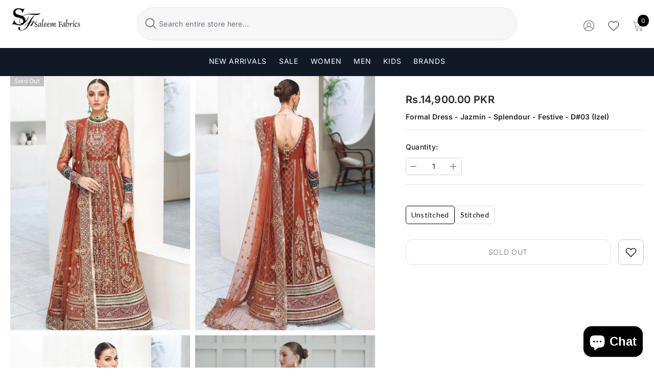

--- FILE ---
content_type: text/html; charset=utf-8
request_url: https://saleemfabrics.pk/products/formal-dress-jazmin-splendour-festive-d-03-izel-yn68x7w
body_size: 66499
content:
<!doctype html><html class="no-js" lang="en">
    <head>

<!-- Google tag (gtag.js) -->
<script async src="https://www.googletagmanager.com/gtag/js?id=G-N9M337HL2W"></script>
<script>
  window.dataLayer = window.dataLayer || [];
  function gtag(){dataLayer.push(arguments);}
  gtag('js', new Date());

  gtag('config', 'G-N9M337HL2W');
</script>

    <!-- Google tag (gtag.js) -->
      <script async src="https://www.googletagmanager.com/gtag/js?id=AW-635685689"></script>
<script>
  window.dataLayer = window.dataLayer || [];
  function gtag(){dataLayer.push(arguments);}
  gtag('js', new Date());

  gtag('config', 'AW-635685689');
</script>
<script>
  gtag('event', 'conversion', {
      'send_to': 'AW-635685689/7hMxCIW_0P4BELmWj68C',
      'value': '',
      'currency': 'PKR',
      'transaction_id': ''
  });
</script>
        <meta charset="utf-8">
        <meta http-equiv="X-UA-Compatible" content="IE=edge">
        <meta name="viewport" content="width=device-width,initial-scale=1">
        <meta name="theme-color" content="">
          <link rel="canonical" href="https://saleemfabrics.pk/products/formal-dress-jazmin-splendour-festive-d-03-izel-yn68x7w">
        <link rel="canonical" href="https://saleemfabrics.pk/products/formal-dress-jazmin-splendour-festive-d-03-izel-yn68x7w" canonical-shop-url="https://saleemfabrics.pk/"><link rel="shortcut icon" href="//saleemfabrics.pk/cdn/shop/files/logo-saleem_32x32.png?v=1685981913" type="image/png"><link rel="preconnect" href="https://cdn.shopify.com" crossorigin>
        <title>Formal Dress - Jazmin - Splendour - Festive - D#03 (Izel) - Saleem Fabrics PK  &ndash; Saleem Fabrics Traditions</title><meta name="description" content="Shop for the best 3 Pcs Suit from - Saleem Fabrics PK, leading store for all pakistani designer brands &amp; dresses. Free Shipping available.">

<meta property="og:site_name" content="Saleem Fabrics Traditions">
<meta property="og:url" content="https://saleemfabrics.pk/products/formal-dress-jazmin-splendour-festive-d-03-izel-yn68x7w">
<meta property="og:title" content="Formal Dress - Jazmin - Splendour - Festive - D#03 (Izel) - Saleem Fabrics PK">
<meta property="og:type" content="product">
<meta property="og:description" content="Shop for the best 3 Pcs Suit from - Saleem Fabrics PK, leading store for all pakistani designer brands &amp; dresses. Free Shipping available."><meta property="og:image" content="http://saleemfabrics.pk/cdn/shop/products/Formal-Dress-Jazmin-Splendour-Festive-D-03-Izel-available-at-Saleem-Fabrics-Traditions-744.jpg?v=1677136708">
  <meta property="og:image:secure_url" content="https://saleemfabrics.pk/cdn/shop/products/Formal-Dress-Jazmin-Splendour-Festive-D-03-Izel-available-at-Saleem-Fabrics-Traditions-744.jpg?v=1677136708">
  <meta property="og:image:width" content="1200">
  <meta property="og:image:height" content="1700"><meta property="og:price:amount" content="14,900.00">
  <meta property="og:price:currency" content="PKR"><meta name="twitter:site" content="@Saleemfabrics"><meta name="twitter:card" content="summary_large_image">
<meta name="twitter:title" content="Formal Dress - Jazmin - Splendour - Festive - D#03 (Izel) - Saleem Fabrics PK">
<meta name="twitter:description" content="Shop for the best 3 Pcs Suit from - Saleem Fabrics PK, leading store for all pakistani designer brands &amp; dresses. Free Shipping available.">

        <script>window.performance && window.performance.mark && window.performance.mark('shopify.content_for_header.start');</script><meta name="google-site-verification" content="haeFY_NPntoldxazmirOkGHtFS40RUAqpY3LQwsNYyk">
<meta id="shopify-digital-wallet" name="shopify-digital-wallet" content="/71800914202/digital_wallets/dialog">
<link rel="alternate" hreflang="x-default" href="https://saleemfabrics.pk/products/formal-dress-jazmin-splendour-festive-d-03-izel-yn68x7w">
<link rel="alternate" hreflang="en" href="https://saleemfabrics.pk/products/formal-dress-jazmin-splendour-festive-d-03-izel-yn68x7w">
<link rel="alternate" hreflang="en-AE" href="https://saleemfabrics.pk/en-ae/products/formal-dress-jazmin-splendour-festive-d-03-izel-yn68x7w">
<link rel="alternate" hreflang="en-GB" href="https://saleemfabrics.pk/en-gb/products/formal-dress-jazmin-splendour-festive-d-03-izel-yn68x7w">
<link rel="alternate" hreflang="en-US" href="https://saleemfabrics.pk/en-us/products/formal-dress-jazmin-splendour-festive-d-03-izel-yn68x7w">
<link rel="alternate" type="application/json+oembed" href="https://saleemfabrics.pk/products/formal-dress-jazmin-splendour-festive-d-03-izel-yn68x7w.oembed">
<script async="async" src="/checkouts/internal/preloads.js?locale=en-PK"></script>
<script id="shopify-features" type="application/json">{"accessToken":"2cb4213064eceff5bdee03ac25525ed6","betas":["rich-media-storefront-analytics"],"domain":"saleemfabrics.pk","predictiveSearch":true,"shopId":71800914202,"locale":"en"}</script>
<script>var Shopify = Shopify || {};
Shopify.shop = "saleem-fabrics-traditions.myshopify.com";
Shopify.locale = "en";
Shopify.currency = {"active":"PKR","rate":"1.0"};
Shopify.country = "PK";
Shopify.theme = {"name":"New theme - 8-22-2024 | Redesign","id":171238654234,"schema_name":"Ella","schema_version":"6.6.2","theme_store_id":null,"role":"main"};
Shopify.theme.handle = "null";
Shopify.theme.style = {"id":null,"handle":null};
Shopify.cdnHost = "saleemfabrics.pk/cdn";
Shopify.routes = Shopify.routes || {};
Shopify.routes.root = "/";</script>
<script type="module">!function(o){(o.Shopify=o.Shopify||{}).modules=!0}(window);</script>
<script>!function(o){function n(){var o=[];function n(){o.push(Array.prototype.slice.apply(arguments))}return n.q=o,n}var t=o.Shopify=o.Shopify||{};t.loadFeatures=n(),t.autoloadFeatures=n()}(window);</script>
<script id="shop-js-analytics" type="application/json">{"pageType":"product"}</script>
<script defer="defer" async type="module" src="//saleemfabrics.pk/cdn/shopifycloud/shop-js/modules/v2/client.init-shop-cart-sync_BT-GjEfc.en.esm.js"></script>
<script defer="defer" async type="module" src="//saleemfabrics.pk/cdn/shopifycloud/shop-js/modules/v2/chunk.common_D58fp_Oc.esm.js"></script>
<script defer="defer" async type="module" src="//saleemfabrics.pk/cdn/shopifycloud/shop-js/modules/v2/chunk.modal_xMitdFEc.esm.js"></script>
<script type="module">
  await import("//saleemfabrics.pk/cdn/shopifycloud/shop-js/modules/v2/client.init-shop-cart-sync_BT-GjEfc.en.esm.js");
await import("//saleemfabrics.pk/cdn/shopifycloud/shop-js/modules/v2/chunk.common_D58fp_Oc.esm.js");
await import("//saleemfabrics.pk/cdn/shopifycloud/shop-js/modules/v2/chunk.modal_xMitdFEc.esm.js");

  window.Shopify.SignInWithShop?.initShopCartSync?.({"fedCMEnabled":true,"windoidEnabled":true});

</script>
<script>(function() {
  var isLoaded = false;
  function asyncLoad() {
    if (isLoaded) return;
    isLoaded = true;
    var urls = ["https:\/\/intg.snapchat.com\/shopify\/shopify-scevent-init.js?id=987bd466-eb0e-407b-bb90-a7567ee9897a\u0026shop=saleem-fabrics-traditions.myshopify.com"];
    for (var i = 0; i < urls.length; i++) {
      var s = document.createElement('script');
      s.type = 'text/javascript';
      s.async = true;
      s.src = urls[i];
      var x = document.getElementsByTagName('script')[0];
      x.parentNode.insertBefore(s, x);
    }
  };
  if(window.attachEvent) {
    window.attachEvent('onload', asyncLoad);
  } else {
    window.addEventListener('load', asyncLoad, false);
  }
})();</script>
<script id="__st">var __st={"a":71800914202,"offset":18000,"reqid":"535af9ca-fb9f-453f-8836-14e70498851e-1769475659","pageurl":"saleemfabrics.pk\/products\/formal-dress-jazmin-splendour-festive-d-03-izel-yn68x7w","u":"15ea0498d9f4","p":"product","rtyp":"product","rid":8114142183706};</script>
<script>window.ShopifyPaypalV4VisibilityTracking = true;</script>
<script id="captcha-bootstrap">!function(){'use strict';const t='contact',e='account',n='new_comment',o=[[t,t],['blogs',n],['comments',n],[t,'customer']],c=[[e,'customer_login'],[e,'guest_login'],[e,'recover_customer_password'],[e,'create_customer']],r=t=>t.map((([t,e])=>`form[action*='/${t}']:not([data-nocaptcha='true']) input[name='form_type'][value='${e}']`)).join(','),a=t=>()=>t?[...document.querySelectorAll(t)].map((t=>t.form)):[];function s(){const t=[...o],e=r(t);return a(e)}const i='password',u='form_key',d=['recaptcha-v3-token','g-recaptcha-response','h-captcha-response',i],f=()=>{try{return window.sessionStorage}catch{return}},m='__shopify_v',_=t=>t.elements[u];function p(t,e,n=!1){try{const o=window.sessionStorage,c=JSON.parse(o.getItem(e)),{data:r}=function(t){const{data:e,action:n}=t;return t[m]||n?{data:e,action:n}:{data:t,action:n}}(c);for(const[e,n]of Object.entries(r))t.elements[e]&&(t.elements[e].value=n);n&&o.removeItem(e)}catch(o){console.error('form repopulation failed',{error:o})}}const l='form_type',E='cptcha';function T(t){t.dataset[E]=!0}const w=window,h=w.document,L='Shopify',v='ce_forms',y='captcha';let A=!1;((t,e)=>{const n=(g='f06e6c50-85a8-45c8-87d0-21a2b65856fe',I='https://cdn.shopify.com/shopifycloud/storefront-forms-hcaptcha/ce_storefront_forms_captcha_hcaptcha.v1.5.2.iife.js',D={infoText:'Protected by hCaptcha',privacyText:'Privacy',termsText:'Terms'},(t,e,n)=>{const o=w[L][v],c=o.bindForm;if(c)return c(t,g,e,D).then(n);var r;o.q.push([[t,g,e,D],n]),r=I,A||(h.body.append(Object.assign(h.createElement('script'),{id:'captcha-provider',async:!0,src:r})),A=!0)});var g,I,D;w[L]=w[L]||{},w[L][v]=w[L][v]||{},w[L][v].q=[],w[L][y]=w[L][y]||{},w[L][y].protect=function(t,e){n(t,void 0,e),T(t)},Object.freeze(w[L][y]),function(t,e,n,w,h,L){const[v,y,A,g]=function(t,e,n){const i=e?o:[],u=t?c:[],d=[...i,...u],f=r(d),m=r(i),_=r(d.filter((([t,e])=>n.includes(e))));return[a(f),a(m),a(_),s()]}(w,h,L),I=t=>{const e=t.target;return e instanceof HTMLFormElement?e:e&&e.form},D=t=>v().includes(t);t.addEventListener('submit',(t=>{const e=I(t);if(!e)return;const n=D(e)&&!e.dataset.hcaptchaBound&&!e.dataset.recaptchaBound,o=_(e),c=g().includes(e)&&(!o||!o.value);(n||c)&&t.preventDefault(),c&&!n&&(function(t){try{if(!f())return;!function(t){const e=f();if(!e)return;const n=_(t);if(!n)return;const o=n.value;o&&e.removeItem(o)}(t);const e=Array.from(Array(32),(()=>Math.random().toString(36)[2])).join('');!function(t,e){_(t)||t.append(Object.assign(document.createElement('input'),{type:'hidden',name:u})),t.elements[u].value=e}(t,e),function(t,e){const n=f();if(!n)return;const o=[...t.querySelectorAll(`input[type='${i}']`)].map((({name:t})=>t)),c=[...d,...o],r={};for(const[a,s]of new FormData(t).entries())c.includes(a)||(r[a]=s);n.setItem(e,JSON.stringify({[m]:1,action:t.action,data:r}))}(t,e)}catch(e){console.error('failed to persist form',e)}}(e),e.submit())}));const S=(t,e)=>{t&&!t.dataset[E]&&(n(t,e.some((e=>e===t))),T(t))};for(const o of['focusin','change'])t.addEventListener(o,(t=>{const e=I(t);D(e)&&S(e,y())}));const B=e.get('form_key'),M=e.get(l),P=B&&M;t.addEventListener('DOMContentLoaded',(()=>{const t=y();if(P)for(const e of t)e.elements[l].value===M&&p(e,B);[...new Set([...A(),...v().filter((t=>'true'===t.dataset.shopifyCaptcha))])].forEach((e=>S(e,t)))}))}(h,new URLSearchParams(w.location.search),n,t,e,['guest_login'])})(!0,!0)}();</script>
<script integrity="sha256-4kQ18oKyAcykRKYeNunJcIwy7WH5gtpwJnB7kiuLZ1E=" data-source-attribution="shopify.loadfeatures" defer="defer" src="//saleemfabrics.pk/cdn/shopifycloud/storefront/assets/storefront/load_feature-a0a9edcb.js" crossorigin="anonymous"></script>
<script data-source-attribution="shopify.dynamic_checkout.dynamic.init">var Shopify=Shopify||{};Shopify.PaymentButton=Shopify.PaymentButton||{isStorefrontPortableWallets:!0,init:function(){window.Shopify.PaymentButton.init=function(){};var t=document.createElement("script");t.src="https://saleemfabrics.pk/cdn/shopifycloud/portable-wallets/latest/portable-wallets.en.js",t.type="module",document.head.appendChild(t)}};
</script>
<script data-source-attribution="shopify.dynamic_checkout.buyer_consent">
  function portableWalletsHideBuyerConsent(e){var t=document.getElementById("shopify-buyer-consent"),n=document.getElementById("shopify-subscription-policy-button");t&&n&&(t.classList.add("hidden"),t.setAttribute("aria-hidden","true"),n.removeEventListener("click",e))}function portableWalletsShowBuyerConsent(e){var t=document.getElementById("shopify-buyer-consent"),n=document.getElementById("shopify-subscription-policy-button");t&&n&&(t.classList.remove("hidden"),t.removeAttribute("aria-hidden"),n.addEventListener("click",e))}window.Shopify?.PaymentButton&&(window.Shopify.PaymentButton.hideBuyerConsent=portableWalletsHideBuyerConsent,window.Shopify.PaymentButton.showBuyerConsent=portableWalletsShowBuyerConsent);
</script>
<script data-source-attribution="shopify.dynamic_checkout.cart.bootstrap">document.addEventListener("DOMContentLoaded",(function(){function t(){return document.querySelector("shopify-accelerated-checkout-cart, shopify-accelerated-checkout")}if(t())Shopify.PaymentButton.init();else{new MutationObserver((function(e,n){t()&&(Shopify.PaymentButton.init(),n.disconnect())})).observe(document.body,{childList:!0,subtree:!0})}}));
</script>
<script id="sections-script" data-sections="header-navigation-basic,header-mobile" defer="defer" src="//saleemfabrics.pk/cdn/shop/t/21/compiled_assets/scripts.js?v=31865"></script>
<script>window.performance && window.performance.mark && window.performance.mark('shopify.content_for_header.end');</script>
        <style>
        
        
        

        @font-face { font-display: swap;
  font-family: Inter;
  font-weight: 400;
  font-style: normal;
  src: url("//saleemfabrics.pk/cdn/fonts/inter/inter_n4.b2a3f24c19b4de56e8871f609e73ca7f6d2e2bb9.woff2") format("woff2"),
       url("//saleemfabrics.pk/cdn/fonts/inter/inter_n4.af8052d517e0c9ffac7b814872cecc27ae1fa132.woff") format("woff");
}

        @font-face { font-display: swap;
  font-family: Inter;
  font-weight: 500;
  font-style: normal;
  src: url("//saleemfabrics.pk/cdn/fonts/inter/inter_n5.d7101d5e168594dd06f56f290dd759fba5431d97.woff2") format("woff2"),
       url("//saleemfabrics.pk/cdn/fonts/inter/inter_n5.5332a76bbd27da00474c136abb1ca3cbbf259068.woff") format("woff");
}

        @font-face { font-display: swap;
  font-family: Inter;
  font-weight: 600;
  font-style: normal;
  src: url("//saleemfabrics.pk/cdn/fonts/inter/inter_n6.771af0474a71b3797eb38f3487d6fb79d43b6877.woff2") format("woff2"),
       url("//saleemfabrics.pk/cdn/fonts/inter/inter_n6.88c903d8f9e157d48b73b7777d0642925bcecde7.woff") format("woff");
}

        @font-face { font-display: swap;
  font-family: Inter;
  font-weight: 700;
  font-style: normal;
  src: url("//saleemfabrics.pk/cdn/fonts/inter/inter_n7.02711e6b374660cfc7915d1afc1c204e633421e4.woff2") format("woff2"),
       url("//saleemfabrics.pk/cdn/fonts/inter/inter_n7.6dab87426f6b8813070abd79972ceaf2f8d3b012.woff") format("woff");
}


        :root {
        --font-family-1: Inter,sans-serif;
        --font-family-2: Inter,sans-serif;

        /* Settings Body */--font-body-family: Inter,sans-serif;--font-body-size: 14px;--font-body-weight: 400;--body-line-height: 35px;--body-letter-spacing: .02em;

        /* Settings Heading */--font-heading-family: Inter,sans-serif;--font-heading-size: 14px;--font-heading-weight: 400;--font-heading-style: normal;--heading-line-height: 16px;--heading-letter-spacing: .05em;--heading-text-transform: uppercase;--heading-border-height: 2px;

        /* Menu Lv1 */--font-menu-lv1-family: Inter,sans-serif;--font-menu-lv1-size: 14px;--font-menu-lv1-weight: 400;--menu-lv1-line-height: 22px;--menu-lv1-letter-spacing: .05em;--menu-lv1-text-transform: uppercase;

        /* Menu Lv2 */--font-menu-lv2-family: Inter,sans-serif;--font-menu-lv2-size: 12px;--font-menu-lv2-weight: 400;--menu-lv2-line-height: 22px;--menu-lv2-letter-spacing: .02em;--menu-lv2-text-transform: capitalize;

        /* Menu Lv3 */--font-menu-lv3-family: Inter,sans-serif;--font-menu-lv3-size: 12px;--font-menu-lv3-weight: 400;--menu-lv3-line-height: 22px;--menu-lv3-letter-spacing: .02em;--menu-lv3-text-transform: capitalize;

        /* Mega Menu Lv2 */--font-mega-menu-lv2-family: Inter,sans-serif;--font-mega-menu-lv2-size: 12px;--font-mega-menu-lv2-weight: 600;--font-mega-menu-lv2-style: normal;--mega-menu-lv2-line-height: 22px;--mega-menu-lv2-letter-spacing: .02em;--mega-menu-lv2-text-transform: uppercase;

        /* Mega Menu Lv3 */--font-mega-menu-lv3-family: Inter,sans-serif;--font-mega-menu-lv3-size: 12px;--font-mega-menu-lv3-weight: 400;--mega-menu-lv3-line-height: 22px;--mega-menu-lv3-letter-spacing: .02em;--mega-menu-lv3-text-transform: capitalize;

        /* Product Card Title */--product-title-font: Inter,sans-serif;--product-title-font-size : 14px;--product-title-font-weight : 400;--product-title-line-height: 22px;--product-title-letter-spacing: .02em;--product-title-line-text : full;--product-title-text-transform : capitalize;--product-title-margin-bottom: 10px;

        /* Product Card Vendor */--product-vendor-font: Inter,sans-serif;--product-vendor-font-size : 14px;--product-vendor-font-weight : 400;--product-vendor-font-style : normal;--product-vendor-line-height: 22px;--product-vendor-letter-spacing: .02em;--product-vendor-text-transform : uppercase;--product-vendor-margin-bottom: 0px;--product-vendor-margin-top: 0px;

        /* Product Card Price */--product-price-font: Inter,sans-serif;--product-price-font-size : 16px;--product-price-font-weight : 600;--product-price-line-height: 22px;--product-price-letter-spacing: .02em;--product-price-margin-top: 0px;--product-price-margin-bottom: 13px;

        /* Product Card Badge */--badge-font: Inter,sans-serif;--badge-font-size : 12px;--badge-font-weight : 400;--badge-text-transform : capitalize;--badge-letter-spacing: .02em;--badge-line-height: 20px;--badge-border-radius: 0px;--badge-padding-top: 0px;--badge-padding-bottom: 0px;--badge-padding-left-right: 8px;--badge-postion-top: 0px;--badge-postion-left-right: 0px;

        /* Product Quickview */
        --product-quickview-font-size : 16px; --product-quickview-line-height: 23px; --product-quickview-border-radius: 1px; --product-quickview-padding-top: 0px; --product-quickview-padding-bottom: 0px; --product-quickview-padding-left-right: 7px; --product-quickview-sold-out-product: #e95144;--product-quickview-box-shadow: 0 1px 3px #0003;/* Blog Card Tile */--blog-title-font: Inter,sans-serif;--blog-title-font-size : 20px; --blog-title-font-weight : 700; --blog-title-line-height: 29px; --blog-title-letter-spacing: .09em; --blog-title-text-transform : uppercase;

        /* Blog Card Info (Date, Author) */--blog-info-font: Inter,sans-serif;--blog-info-font-size : 20px; --blog-info-font-weight : 400; --blog-info-line-height: 29px; --blog-info-letter-spacing: .02em; --blog-info-text-transform : uppercase;

        /* Button 1 */--btn-1-font-family: Inter,sans-serif;--btn-1-font-size: 14px; --btn-1-font-weight: 400; --btn-1-text-transform: uppercase; --btn-1-line-height: 22px; --btn-1-letter-spacing: .05em; --btn-1-text-align: center; --btn-1-border-radius: 0px; --btn-1-border-width: 1px; --btn-1-border-style: solid; --btn-1-padding-top: 10px; --btn-1-padding-bottom: 10px; --btn-1-horizontal-length: 0px; --btn-1-vertical-length: 0px; --btn-1-blur-radius: 0px; --btn-1-spread: 0px;
        --btn-1-all-bg-opacity-hover: rgba(0, 0, 0, 0.5);--btn-1-inset: ;/* Button 2 */--btn-2-font-family: Inter,sans-serif;--btn-2-font-size: 14px; --btn-2-font-weight: 700; --btn-2-text-transform: uppercase; --btn-2-line-height: 23px; --btn-2-letter-spacing: .05em; --btn-2-text-align: right; --btn-2-border-radius: 6px; --btn-2-border-width: 1px; --btn-2-border-style: solid; --btn-2-padding-top: 20px; --btn-2-padding-bottom: 20px; --btn-2-horizontal-length: 4px; --btn-2-vertical-length: 4px; --btn-2-blur-radius: 7px; --btn-2-spread: 0px;
        --btn-2-all-bg-opacity: rgba(25, 145, 226, 0.5);--btn-2-all-bg-opacity-hover: rgba(0, 0, 0, 0.5);--btn-2-inset: ;/* Button 3 */--btn-3-font-family: Inter,sans-serif;--btn-3-font-size: 14px; --btn-3-font-weight: 700; --btn-3-text-transform: uppercase; --btn-3-line-height: 22px; --btn-3-letter-spacing: .05em; --btn-3-text-align: center; --btn-3-border-radius: 0px; --btn-3-border-width: 1px; --btn-3-border-style: solid; --btn-3-padding-top: 10px; --btn-3-padding-bottom: 10px; --btn-3-horizontal-length: 0px; --btn-3-vertical-length: 0px; --btn-3-blur-radius: 0px; --btn-3-spread: 0px;
        --btn-3-all-bg-opacity: rgba(0, 0, 0, 0.1);--btn-3-all-bg-opacity-hover: rgba(0, 0, 0, 0.1);--btn-3-inset: ;/* Footer Heading */--footer-heading-font-family: Inter,sans-serif;--footer-heading-font-size : 15px; --footer-heading-font-weight : 600; --footer-heading-line-height : 22px; --footer-heading-letter-spacing : .05em; --footer-heading-text-transform : uppercase;

        /* Footer Link */--footer-link-font-family: Inter,sans-serif;--footer-link-font-size : 12px; --footer-link-font-weight : ; --footer-link-line-height : 28px; --footer-link-letter-spacing : .02em; --footer-link-text-transform : capitalize;

        /* Page Title */--font-page-title-family: Inter,sans-serif;--font-page-title-size: 20px; --font-page-title-weight: 700; --font-page-title-style: normal; --page-title-line-height: 20px; --page-title-letter-spacing: .05em; --page-title-text-transform: uppercase;

        /* Font Product Tab Title */
        --font-tab-type-1: Inter,sans-serif; --font-tab-type-2: Inter,sans-serif;

        /* Text Size */
        --text-size-font-size : 9px; --text-size-font-weight : 400; --text-size-line-height : 22px; --text-size-letter-spacing : 0; --text-size-text-transform : uppercase; --text-size-color : #787878;

        /* Font Weight */
        --font-weight-normal: 400; --font-weight-medium: 500; --font-weight-semibold: 600; --font-weight-bold: 700; --font-weight-bolder: 800; --font-weight-black: 900;

        /* Radio Button */
        --form-label-checkbox-before-bg: #fff; --form-label-checkbox-before-border: #cecece; --form-label-checkbox-before-bg-checked: #000;

        /* Conatiner */
        --body-custom-width-container: 1600px;

        /* Layout Boxed */
        --color-background-layout-boxed: #f8f8f8;/* Arrow */
        --position-horizontal-slick-arrow: 0;

        /* General Color*/
        --color-text: #232323; --color-text2: #969696; --color-global: #232323; --color-white: #FFFFFF; --color-grey: #868686; --color-black: #202020; --color-base-text-rgb: 35, 35, 35; --color-base-text2-rgb: 150, 150, 150; --color-background: #ffffff; --color-background-rgb: 255, 255, 255; --color-background-overylay: rgba(255, 255, 255, 0.9); --color-base-accent-text: ; --color-base-accent-1: ; --color-base-accent-2: ; --color-link: #232323; --color-link-hover: #232323; --color-error: #D93333; --color-error-bg: #FCEEEE; --color-success: #5A5A5A; --color-success-bg: #DFF0D8; --color-info: #202020; --color-info-bg: #FFF2DD; --color-link-underline: rgba(35, 35, 35, 0.5); --color-breadcrumb: #2d2d2d; --colors-breadcrumb-hover: #232323;--colors-breadcrumb-active: #999999; --border-global: #e6e6e6; --bg-global: #fafafa; --bg-planceholder: #fafafa; --color-warning: #fff; --bg-warning: #e0b252; --color-background-10 : #e9e9e9; --color-background-20 : #d3d3d3; --color-background-30 : #bdbdbd; --color-background-50 : #919191; --color-background-global : #919191;

        /* Arrow Color */
        --arrow-color: #323232; --arrow-background-color: #fff; --arrow-border-color: rgba(0,0,0,0);--arrow-color-hover: #323232;--arrow-background-color-hover: #f8f8f8;--arrow-border-color-hover: #f8f8f8;--arrow-width: 35px;--arrow-height: 35px;--arrow-size: px;--arrow-size-icon: 17px;--arrow-border-radius: 50%;--arrow-border-width: 1px;--arrow-width-half: -17px;

        /* Pagination Color */
        --pagination-item-color: #3c3c3c; --pagination-item-color-active: #3c3c3c; --pagination-item-bg-color: #fff;--pagination-item-bg-color-active: #fff;--pagination-item-border-color: #fff;--pagination-item-border-color-active: #ffffff;--pagination-arrow-color: #3c3c3c;--pagination-arrow-color-active: #3c3c3c;--pagination-arrow-bg-color: #fff;--pagination-arrow-bg-color-active: #fff;--pagination-arrow-border-color: #fff;--pagination-arrow-border-color-active: #fff;

        /* Dots Color */
        --dots-color: transparent;--dots-border-color: #323232;--dots-color-active: #323232;--dots-border-color-active: #323232;--dots-style2-background-opacity: #00000050;--dots-width: 12px;--dots-height: 12px;

        /* Button Color */
        --btn-1-color: #FFFFFF;--btn-1-bg: #232323;--btn-1-border: #232323;--btn-1-color-hover: #232323;--btn-1-bg-hover: #ffffff;--btn-1-border-hover: #232323;
        --btn-2-color: #232323;--btn-2-bg: #FFFFFF;--btn-2-border: #727272;--btn-2-color-hover: #FFFFFF;--btn-2-bg-hover: #232323;--btn-2-border-hover: #232323;
        --btn-3-color: #FFFFFF;--btn-3-bg: #e9514b;--btn-3-border: #e9514b;--btn-3-color-hover: #ffffff;--btn-3-bg-hover: #e9514b;--btn-3-border-hover: #e9514b;
        --anchor-transition: all ease .3s;--bg-white: #ffffff;--bg-black: #000000;--bg-grey: #808080;--icon: var(--color-text);--text-cart: #3c3c3c;--duration-short: 100ms;--duration-default: 350ms;--duration-long: 500ms;--form-input-bg: #ffffff;--form-input-border: #c7c7c7;--form-input-color: #232323;--form-input-placeholder: #868686;--form-label: #232323;

        --new-badge-color: #232323;--new-badge-bg: #FFFFFF;--sale-badge-color: #ffffff;--sale-badge-bg: #e95144;--sold-out-badge-color: #ffffff;--sold-out-badge-bg: #c1c1c1;--custom-badge-color: #ffffff;--custom-badge-bg: #232323;--bundle-badge-color: #ffffff;--bundle-badge-bg: #232323;
        
        --product-title-color : #232323;--product-title-color-hover : #232323;--product-vendor-color : #969696;--product-price-color : #232323;--product-sale-price-color : #e95144;--product-compare-price-color : #969696;--product-countdown-color : #c12e48;--product-countdown-bg-color : #ffffff;

        --product-swatch-border : #cbcbcb;--product-swatch-border-active : #232323;--product-swatch-width : 40px;--product-swatch-height : 30px;--product-swatch-border-radius : 8px;--product-swatch-color-width : 40px;--product-swatch-color-height : 30px;--product-swatch-color-border-radius : 20px;

        --product-wishlist-color : #000000;--product-wishlist-bg : #ffffff;--product-wishlist-border : transparent;--product-wishlist-color-added : #ffffff;--product-wishlist-bg-added : #000000;--product-wishlist-border-added : transparent;--product-compare-color : #000000;--product-compare-bg : #FFFFFF;--product-compare-color-added : #D12442; --product-compare-bg-added : #FFFFFF; --product-hot-stock-text-color : #d62828; --product-quick-view-color : #000000; --product-cart-image-fit : contain; --product-title-variant-font-size: 16px;--product-quick-view-bg: rgba(255, 255, 255, 0.9);--product-quick-view-bg-above-button: rgba(255, 255, 255, 0.7);--product-quick-view-color-hover : #FFFFFF;--product-quick-view-bg-hover : #000000;--product-action-color : #232323;--product-action-bg : #ffffff;--product-action-border : #000000;--product-action-color-hover : #FFFFFF;--product-action-bg-hover : #232323;--product-action-border-hover : #232323;

        /* Multilevel Category Filter */
        --color-label-multiLevel-categories: #232323;--bg-label-multiLevel-categories: #fff;--color-button-multiLevel-categories: #fff;--bg-button-multiLevel-categories: #ff8b21;--border-button-multiLevel-categories: transparent;--hover-color-button-multiLevel-categories: #fff;--hover-bg-button-multiLevel-categories: #ff8b21;--w-product-swatch-custom: 30px;--h-product-swatch-custom: 30px;--w-product-swatch-custom-mb: 20px;--h-product-swatch-custom-mb: 20px;--font-size-product-swatch-more: 12px;--swatch-border : #cbcbcb;--swatch-border-active : #232323;

        --variant-size: #232323;--variant-size-border: #e7e7e7;--variant-size-bg: #ffffff;--variant-size-hover: #ffffff;--variant-size-border-hover: #232323;--variant-size-bg-hover: #232323;--variant-bg : #ffffff; --variant-color : #232323; --variant-bg-active : #ffffff; --variant-color-active : #232323;

        --fontsize-text-social: 12px;
        --page-content-distance: 64px;--sidebar-content-distance: 40px;--button-transition-ease: cubic-bezier(.25,.46,.45,.94);

        /* Loading Spinner Color */
        --spinner-top-color: #fc0; --spinner-right-color: #4dd4c6; --spinner-bottom-color: #f00; --spinner-left-color: #f6f6f6;

        /* Product Card Marquee */
        --product-marquee-background-color: ;--product-marquee-text-color: #FFFFFF;--product-marquee-text-size: 14px;--product-marquee-text-mobile-size: 14px;--product-marquee-text-weight: 400;--product-marquee-text-transform: none;--product-marquee-text-style: italic;--product-marquee-speed: ; --product-marquee-line-height: calc(var(--product-marquee-text-mobile-size) * 1.5);
    }
</style>
        <link href="//saleemfabrics.pk/cdn/shop/t/21/assets/base.css?v=20534428861249626181748531002" rel="stylesheet" type="text/css" media="all" />
<link href="//saleemfabrics.pk/cdn/shop/t/21/assets/animated.css?v=91884483947907798981723050655" rel="stylesheet" type="text/css" media="all" />
<link href="//saleemfabrics.pk/cdn/shop/t/21/assets/component-card.css?v=72576012195783150371742798251" rel="stylesheet" type="text/css" media="all" />
<link href="//saleemfabrics.pk/cdn/shop/t/21/assets/component-loading-overlay.css?v=23413779889692260311723050656" rel="stylesheet" type="text/css" media="all" />
<link href="//saleemfabrics.pk/cdn/shop/t/21/assets/component-loading-banner.css?v=54989585009056051491723050656" rel="stylesheet" type="text/css" media="all" />
<link href="//saleemfabrics.pk/cdn/shop/t/21/assets/component-quick-cart.css?v=63370866881490003141723050657" rel="stylesheet" type="text/css" media="all" />
<link rel="stylesheet" href="//saleemfabrics.pk/cdn/shop/t/21/assets/vendor.css?v=164616260963476715651723050659" media="print" onload="this.media='all'">
<noscript><link href="//saleemfabrics.pk/cdn/shop/t/21/assets/vendor.css?v=164616260963476715651723050659" rel="stylesheet" type="text/css" media="all" /></noscript>


	<link href="//saleemfabrics.pk/cdn/shop/t/21/assets/component-card-03.css?v=100431414543648932741736798556" rel="stylesheet" type="text/css" media="all" />


<link href="//saleemfabrics.pk/cdn/shop/t/21/assets/component-predictive-search.css?v=148075806299713351521733515311" rel="stylesheet" type="text/css" media="all" />
<link rel="stylesheet" href="//saleemfabrics.pk/cdn/shop/t/21/assets/component-newsletter.css?v=111617043413587308161723050656" media="print" onload="this.media='all'">
<link rel="stylesheet" href="//saleemfabrics.pk/cdn/shop/t/21/assets/component-slider.css?v=37888473738646685221723050657" media="print" onload="this.media='all'">
<link rel="stylesheet" href="//saleemfabrics.pk/cdn/shop/t/21/assets/component-list-social.css?v=102044711114163579551723050656" media="print" onload="this.media='all'"><noscript><link href="//saleemfabrics.pk/cdn/shop/t/21/assets/component-newsletter.css?v=111617043413587308161723050656" rel="stylesheet" type="text/css" media="all" /></noscript>
<noscript><link href="//saleemfabrics.pk/cdn/shop/t/21/assets/component-slider.css?v=37888473738646685221723050657" rel="stylesheet" type="text/css" media="all" /></noscript>
<noscript><link href="//saleemfabrics.pk/cdn/shop/t/21/assets/component-list-social.css?v=102044711114163579551723050656" rel="stylesheet" type="text/css" media="all" /></noscript>

<style type="text/css">
	.nav-title-mobile {display: none;}.list-menu--disclosure{display: none;position: absolute;min-width: 100%;width: 22rem;background-color: var(--bg-white);box-shadow: 0 1px 4px 0 rgb(0 0 0 / 15%);padding: 5px 0 5px 20px;opacity: 0;visibility: visible;pointer-events: none;transition: opacity var(--duration-default) ease, transform var(--duration-default) ease;}.list-menu--disclosure-2{margin-left: calc(100% - 15px);z-index: 2;top: -5px;}.list-menu--disclosure:focus {outline: none;}.list-menu--disclosure.localization-selector {max-height: 18rem;overflow: auto;width: 10rem;padding: 0.5rem;}.js menu-drawer > details > summary::before, .js menu-drawer > details[open]:not(.menu-opening) > summary::before {content: '';position: absolute;cursor: default;width: 100%;height: calc(100vh - 100%);height: calc(var(--viewport-height, 100vh) - (var(--header-bottom-position, 100%)));top: 100%;left: 0;background: var(--color-foreground-50);opacity: 0;visibility: hidden;z-index: 2;transition: opacity var(--duration-default) ease,visibility var(--duration-default) ease;}menu-drawer > details[open] > summary::before {visibility: visible;opacity: 1;}.menu-drawer {position: absolute;transform: translateX(-100%);visibility: hidden;z-index: 3;left: 0;top: 100%;width: 100%;max-width: calc(100vw - 4rem);padding: 0;border: 0.1rem solid var(--color-background-10);border-left: 0;border-bottom: 0;background-color: var(--bg-white);overflow-x: hidden;}.js .menu-drawer {height: calc(100vh - 100%);height: calc(var(--viewport-height, 100vh) - (var(--header-bottom-position, 100%)));}.js details[open] > .menu-drawer, .js details[open] > .menu-drawer__submenu {transition: transform var(--duration-default) ease, visibility var(--duration-default) ease;}.no-js details[open] > .menu-drawer, .js details[open].menu-opening > .menu-drawer, details[open].menu-opening > .menu-drawer__submenu {transform: translateX(0);visibility: visible;}@media screen and (min-width: 750px) {.menu-drawer {width: 40rem;}.no-js .menu-drawer {height: auto;}}.menu-drawer__inner-container {position: relative;height: 100%;}.menu-drawer__navigation-container {display: grid;grid-template-rows: 1fr auto;align-content: space-between;overflow-y: auto;height: 100%;}.menu-drawer__navigation {padding: 0 0 5.6rem 0;}.menu-drawer__inner-submenu {height: 100%;overflow-x: hidden;overflow-y: auto;}.no-js .menu-drawer__navigation {padding: 0;}.js .menu-drawer__menu li {width: 100%;border-bottom: 1px solid #e6e6e6;overflow: hidden;}.menu-drawer__menu-item{line-height: var(--body-line-height);letter-spacing: var(--body-letter-spacing);padding: 10px 20px 10px 15px;cursor: pointer;display: flex;align-items: center;justify-content: space-between;}.menu-drawer__menu-item .label{display: inline-block;vertical-align: middle;font-size: calc(var(--font-body-size) - 4px);font-weight: var(--font-weight-normal);letter-spacing: var(--body-letter-spacing);height: 20px;line-height: 20px;margin: 0 0 0 10px;padding: 0 5px;text-transform: uppercase;text-align: center;position: relative;}.menu-drawer__menu-item .label:before{content: "";position: absolute;border: 5px solid transparent;top: 50%;left: -9px;transform: translateY(-50%);}.menu-drawer__menu-item > .icon{width: 24px;height: 24px;margin: 0 10px 0 0;}.menu-drawer__menu-item > .symbol {position: absolute;right: 20px;top: 50%;transform: translateY(-50%);display: flex;align-items: center;justify-content: center;font-size: 0;pointer-events: none;}.menu-drawer__menu-item > .symbol .icon{width: 14px;height: 14px;opacity: .6;}.menu-mobile-icon .menu-drawer__menu-item{justify-content: flex-start;}.no-js .menu-drawer .menu-drawer__menu-item > .symbol {display: none;}.js .menu-drawer__submenu {position: absolute;top: 0;width: 100%;bottom: 0;left: 0;background-color: var(--bg-white);z-index: 1;transform: translateX(100%);visibility: hidden;}.js .menu-drawer__submenu .menu-drawer__submenu {overflow-y: auto;}.menu-drawer__close-button {display: block;width: 100%;padding: 10px 15px;background-color: transparent;border: none;background: #f6f8f9;position: relative;}.menu-drawer__close-button .symbol{position: absolute;top: auto;left: 20px;width: auto;height: 22px;z-index: 10;display: flex;align-items: center;justify-content: center;font-size: 0;pointer-events: none;}.menu-drawer__close-button .icon {display: inline-block;vertical-align: middle;width: 18px;height: 18px;transform: rotate(180deg);}.menu-drawer__close-button .text{max-width: calc(100% - 50px);white-space: nowrap;overflow: hidden;text-overflow: ellipsis;display: inline-block;vertical-align: top;width: 100%;margin: 0 auto;}.no-js .menu-drawer__close-button {display: none;}.menu-drawer__utility-links {padding: 2rem;}.menu-drawer__account {display: inline-flex;align-items: center;text-decoration: none;padding: 1.2rem;margin-left: -1.2rem;font-size: 1.4rem;}.menu-drawer__account .icon-account {height: 2rem;width: 2rem;margin-right: 1rem;}.menu-drawer .list-social {justify-content: flex-start;margin-left: -1.25rem;margin-top: 2rem;}.menu-drawer .list-social:empty {display: none;}.menu-drawer .list-social__link {padding: 1.3rem 1.25rem;}

	/* Style General */
	.d-block{display: block}.d-inline-block{display: inline-block}.d-flex{display: flex}.d-none {display: none}.d-grid{display: grid}.ver-alg-mid {vertical-align: middle}.ver-alg-top{vertical-align: top}
	.flex-jc-start{justify-content:flex-start}.flex-jc-end{justify-content:flex-end}.flex-jc-center{justify-content:center}.flex-jc-between{justify-content:space-between}.flex-jc-stretch{justify-content:stretch}.flex-align-start{align-items: flex-start}.flex-align-center{align-items: center}.flex-align-end{align-items: flex-end}.flex-align-stretch{align-items:stretch}.flex-wrap{flex-wrap: wrap}.flex-nowrap{flex-wrap: nowrap}.fd-row{flex-direction:row}.fd-row-reverse{flex-direction:row-reverse}.fd-column{flex-direction:column}.fd-column-reverse{flex-direction:column-reverse}.fg-0{flex-grow:0}.fs-0{flex-shrink:0}.gap-15{gap:15px}.gap-30{gap:30px}.gap-col-30{column-gap:30px}
	.p-relative{position:relative}.p-absolute{position:absolute}.p-static{position:static}.p-fixed{position:fixed;}
	.zi-1{z-index:1}.zi-2{z-index:2}.zi-3{z-index:3}.zi-5{z-index:5}.zi-6{z-index:6}.zi-7{z-index:7}.zi-9{z-index:9}.zi-10{z-index:10}.zi-99{z-index:99} .zi-100{z-index:100} .zi-101{z-index:101}
	.top-0{top:0}.top-100{top:100%}.top-auto{top:auto}.left-0{left:0}.left-auto{left:auto}.right-0{right:0}.right-auto{right:auto}.bottom-0{bottom:0}
	.middle-y{top:50%;transform:translateY(-50%)}.middle-x{left:50%;transform:translateX(-50%)}
	.opacity-0{opacity:0}.opacity-1{opacity:1}
	.o-hidden{overflow:hidden}.o-visible{overflow:visible}.o-unset{overflow:unset}.o-x-hidden{overflow-x:hidden}.o-y-auto{overflow-y:auto;}
	.pt-0{padding-top:0}.pt-2{padding-top:2px}.pt-5{padding-top:5px}.pt-10{padding-top:10px}.pt-10-imp{padding-top:10px !important}.pt-12{padding-top:12px}.pt-16{padding-top:16px}.pt-20{padding-top:20px}.pt-24{padding-top:24px}.pt-30{padding-top:30px}.pt-32{padding-top:32px}.pt-36{padding-top:36px}.pt-48{padding-top:48px}.pb-0{padding-bottom:0}.pb-5{padding-bottom:5px}.pb-10{padding-bottom:10px}.pb-10-imp{padding-bottom:10px !important}.pb-12{padding-bottom:12px}.pb-15{padding-bottom:15px}.pb-16{padding-bottom:16px}.pb-18{padding-bottom:18px}.pb-20{padding-bottom:20px}.pb-24{padding-bottom:24px}.pb-32{padding-bottom:32px}.pb-40{padding-bottom:40px}.pb-48{padding-bottom:48px}.pb-50{padding-bottom:50px}.pb-80{padding-bottom:80px}.pb-84{padding-bottom:84px}.pr-0{padding-right:0}.pr-5{padding-right: 5px}.pr-10{padding-right:10px}.pr-20{padding-right:20px}.pr-24{padding-right:24px}.pr-30{padding-right:30px}.pr-36{padding-right:36px}.pr-80{padding-right:80px}.pl-0{padding-left:0}.pl-12{padding-left:12px}.pl-20{padding-left:20px}.pl-24{padding-left:24px}.pl-36{padding-left:36px}.pl-48{padding-left:48px}.pl-52{padding-left:52px}.pl-80{padding-left:80px}.p-zero{padding:0}
	.m-lr-auto{margin:0 auto}.m-zero{margin:0}.ml-auto{margin-left:auto}.ml-0{margin-left:0}.ml-5{margin-left:5px}.ml-15{margin-left:15px}.ml-20{margin-left:20px}.ml-30{margin-left:30px}.mr-auto{margin-right:auto}.mr-0{margin-right:0}.mr-5{margin-right:5px}.mr-10{margin-right:10px}.mr-20{margin-right:20px}.mr-30{margin-right:30px}.mt-0{margin-top: 0}.mt-10{margin-top: 10px}.mt-15{margin-top: 15px}.mt-20{margin-top: 20px}.mt-25{margin-top: 25px}.mt-30{margin-top: 30px}.mt-40{margin-top: 40px}.mt-45{margin-top: 45px}.mb-0{margin-bottom: 0}.mb-5{margin-bottom: 5px}.mb-10{margin-bottom: 10px}.mb-15{margin-bottom: 15px}.mb-18{margin-bottom: 18px}.mb-20{margin-bottom: 20px}.mb-30{margin-bottom: 30px}
	.h-0{height:0}.h-100{height:100%}.h-100v{height:100vh}.h-auto{height:auto}.mah-100{max-height:100%}.mih-15{min-height: 15px}.mih-none{min-height: unset}.lih-15{line-height: 15px}
	.w-50pc{width:50%}.w-100{width:100%}.w-100v{width:100vw}.maw-100{max-width:100%}.maw-300{max-width:300px}.maw-480{max-width: 480px}.maw-780{max-width: 780px}.w-auto{width:auto}.minw-auto{min-width: auto}.min-w-100{min-width: 100px}
	.float-l{float:left}.float-r{float:right}
	.b-zero{border:none}.br-50p{border-radius:50%}.br-zero{border-radius:0}.br-2{border-radius:2px}.bg-none{background: none}
	.stroke-w-0{stroke-width: 0px}.stroke-w-1h{stroke-width: 0.5px}.stroke-w-1{stroke-width: 1px}.stroke-w-3{stroke-width: 3px}.stroke-w-5{stroke-width: 5px}.stroke-w-7 {stroke-width: 7px}.stroke-w-10 {stroke-width: 10px}.stroke-w-12 {stroke-width: 12px}.stroke-w-15 {stroke-width: 15px}.stroke-w-20 {stroke-width: 20px}.stroke-w-25 {stroke-width: 25px}.stroke-w-30{stroke-width: 30px}.stroke-w-32 {stroke-width: 32px}.stroke-w-40 {stroke-width: 40px}
	.w-21{width: 21px}.w-23{width: 23px}.w-24{width: 24px}.h-22{height: 22px}.h-23{height: 23px}.h-24{height: 24px}.w-h-16{width: 16px;height: 16px}.w-h-17{width: 17px;height: 17px}.w-h-18 {width: 18px;height: 18px}.w-h-19{width: 19px;height: 19px}.w-h-20 {width: 20px;height: 20px}.w-h-21{width: 21px;height: 21px}.w-h-22 {width: 22px;height: 22px}.w-h-23{width: 23px;height: 23px}.w-h-24 {width: 24px;height: 24px}.w-h-25 {width: 25px;height: 25px}.w-h-26 {width: 26px;height: 26px}.w-h-27 {width: 27px;height: 27px}.w-h-28 {width: 28px;height: 28px}.w-h-29 {width: 29px;height: 29px}.w-h-30 {width: 30px;height: 30px}.w-h-31 {width: 31px;height: 31px}.w-h-32 {width: 32px;height: 32px}.w-h-33 {width: 33px;height: 33px}.w-h-34 {width: 34px;height: 34px}.w-h-35 {width: 35px;height: 35px}.w-h-36 {width: 36px;height: 36px}.w-h-37 {width: 37px;height: 37px}
	.txt-d-none{text-decoration:none}.txt-d-underline{text-decoration:underline}.txt-u-o-1{text-underline-offset: 1px}.txt-u-o-2{text-underline-offset: 2px}.txt-u-o-3{text-underline-offset: 3px}.txt-u-o-4{text-underline-offset: 4px}.txt-u-o-5{text-underline-offset: 5px}.txt-u-o-6{text-underline-offset: 6px}.txt-u-o-8{text-underline-offset: 8px}.txt-u-o-12{text-underline-offset: 12px}.txt-t-up{text-transform:uppercase}.txt-t-cap{text-transform:capitalize}
	.ft-0{font-size: 0}.ft-16{font-size: 16px}.ls-0{letter-spacing: 0}.ls-02{letter-spacing: 0.2em}.ls-05{letter-spacing: 0.5em}.ft-i{font-style: italic}
	.button-effect svg{transition: 0.3s}.button-effect:hover svg{transform: rotate(180deg)}
	.icon-effect:hover svg {transform: scale(1.15)}.icon-effect:hover .icon-search-1 {transform: rotate(-90deg) scale(1.15)}
	.link-effect > span:after, .link-effect > .text__icon:after{content: "";position: absolute;bottom: -2px;left: 0;height: 1px;width: 100%;transform: scaleX(0);transition: transform var(--duration-default) ease-out;transform-origin: right}
	.link-effect > .text__icon:after{ bottom: 0 }
	.link-effect > span:hover:after, .link-effect > .text__icon:hover:after{transform: scaleX(1);transform-origin: left}
	@media (min-width: 1025px){
		.pl-lg-80{padding-left:80px}.pr-lg-80{padding-right:80px}
	}
</style>
        <script src="//saleemfabrics.pk/cdn/shop/t/21/assets/vendor.js?v=37601539231953232631723050659" type="text/javascript"></script>
<script src="//saleemfabrics.pk/cdn/shop/t/21/assets/global.js?v=114736308824452723061723050657" type="text/javascript"></script>
<script src="//saleemfabrics.pk/cdn/shop/t/21/assets/lazysizes.min.js?v=122719776364282065531723050658" type="text/javascript"></script>
<!-- <script src="//saleemfabrics.pk/cdn/shop/t/21/assets/menu.js?v=49849284315874639661723050658" type="text/javascript"></script> --><script src="//saleemfabrics.pk/cdn/shop/t/21/assets/predictive-search.js?v=16579742612086828001723050658" defer="defer"></script>

<script>
    window.lazySizesConfig = window.lazySizesConfig || {};
    lazySizesConfig.loadMode = 1;
    window.lazySizesConfig.init = false;
    lazySizes.init();

    window.rtl_slick = false;
    window.mobile_menu = 'default';
    
        window.money_format = 'Rs.{{amount}}';
    
    window.shop_currency = 'PKR';
    window.currencySymbol ="₨";
    window.show_multiple_currencies = false;
    window.routes = {
        root: '',
        cart: '/cart',
        cart_add_url: '/cart/add',
        cart_change_url: '/cart/change',
        cart_update_url: '/cart/update',
        collection_all: '/collections/all',
        predictive_search_url: '/search/suggest',
        search_url: '/search'
    }; 
    window.button_load_more = {
        default: `Show more`,
        loading: `Loading...`,
        view_all: `View All Collection`,
        no_more: `No More Product`,
        no_more_collection: `No More Collection`
    };
    window.after_add_to_cart = {
        type: 'quick_cart',
        message: `is added to your shopping cart.`,
        message_2: `Product added to cart successfully`
    };
    window.variant_image_group_quick_view = false;
    window.quick_view = {
        show: false,
        show_mb: false
    };
    window.quick_shop = {
        show: false,
        see_details: `View Full Details`,
    };
    window.quick_cart = {
        show: false
    };
    window.cartStrings = {
        error: `There was an error while updating your cart. Please try again.`,
        quantityError: `You can only add [quantity] of this item to your cart.`,
        addProductOutQuantity: `You can only add [maxQuantity] of this product to your cart`,
        addProductOutQuantity2: `The quantity of this product is insufficient.`,
        cartErrorMessage: `Translation missing: en.sections.cart.cart_quantity_error_prefix`,
        soldoutText: `sold out`,
        alreadyText: `all`,
        items: `items`,
        item: `item`,
    };
    window.variantStrings = {
        addToCart: `Add to cart`,
        addingToCart: `Adding to cart...`,
        addedToCart: `Added to cart`,
        submit: `Submit`,
        soldOut: `Sold out`,
        unavailable: `Unavailable`,
        soldOut_message: `This variant is sold out!`,
        unavailable_message: `This variant is unavailable!`,
        addToCart_message: `You must select at least one products to add!`,
        select: `Select Options`,
        preOrder: `Pre-Order`,
        add: `Add`,
        unavailable_with_option: `[value] (Unavailable)`,
        hide_variants_unavailable: true
    };
    window.inventory_text = {
        hotStock: `Hurry up! only [inventory] left`,
        hotStock2: `Please hurry! Only [inventory] left in stock`,
        warningQuantity: `Maximum quantity: [inventory]`,
        inStock: `In Stock`,
        outOfStock: `Out Of Stock`,
        manyInStock: `Many In Stock`,
        show_options: `Show Variants`,
        hide_options: `Hide Variants`,
        adding : `Adding`,
        thank_you : `Thank You`,
        add_more : `Add More`,
        cart_feedback : `Added`
    };
    
    
        window.notify_me = {
            show: false
        };
    
    
    window.compare = {
        show: false,
        add: `Add To Compare`,
        added: `Added To Compare`,
        message: `You must select at least two products to compare!`
    };
    window.wishlist = {
        show: true,
        add: `Add to wishlist`,
        added: `Added to wishlist`,
        empty: `No product is added to your wishlist`,
        continue_shopping: `Continue Shopping`
    };
    window.pagination = {
        style: 1,
        next: `Next`,
        prev: `Prev`
    }
    window.countdown = {
        text: `Limited-Time Offers, End in:`,
        day: `D`,
        hour: `H`,
        min: `M`,
        sec: `S`,
        day_2: `Days`,
        hour_2: `Hours`,
        min_2: `Mins`,
        sec_2: `Secs`,
        days: `Days`,
        hours: `Hours`,
        mins: `Mins`,
        secs: `Secs`,
        d: `d`,
        h: `h`,
        m: `m`,
        s: `s`
    };
    window.customer_view = {
        text: `[number] customers are viewing this product`
    };

    
        window.arrows = {
            icon_next: `<button type="button" class="slick-next" aria-label="Next" role="button"><svg role="img" xmlns="http://www.w3.org/2000/svg" viewBox="0 0 24 24"><path d="M 7.75 1.34375 L 6.25 2.65625 L 14.65625 12 L 6.25 21.34375 L 7.75 22.65625 L 16.75 12.65625 L 17.34375 12 L 16.75 11.34375 Z"></path></svg></button>`,
            icon_prev: `<button type="button" class="slick-prev" aria-label="Previous" role="button"><svg role="img" xmlns="http://www.w3.org/2000/svg" viewBox="0 0 24 24"><path d="M 7.75 1.34375 L 6.25 2.65625 L 14.65625 12 L 6.25 21.34375 L 7.75 22.65625 L 16.75 12.65625 L 17.34375 12 L 16.75 11.34375 Z"></path></svg></button>`
        }
    

    window.dynamic_browser_title = {
        show: true,
        text: 'Come back ⚡'
    };
    
    window.show_more_btn_text = {
        show_more: `Show More`,
        show_less: `Show Less`,
        show_all: `Show All`,
    };

    function getCookie(cname) {
        let name = cname + "=";
        let decodedCookie = decodeURIComponent(document.cookie);
        let ca = decodedCookie.split(';');
        for(let i = 0; i <ca.length; i++) {
          let c = ca[i];
          while (c.charAt(0) == ' ') {
            c = c.substring(1);
          }
          if (c.indexOf(name) == 0) {
            return c.substring(name.length, c.length);
          }
        }
        return "";
    }
    
    const cookieAnnouncemenClosed = getCookie('announcement');
    window.announcementClosed = cookieAnnouncemenClosed === 'closed'
</script>

        <script>document.documentElement.className = document.documentElement.className.replace('no-js', 'js');</script><link rel="stylesheet" href="//saleemfabrics.pk/cdn/shop/t/21/assets/custom-style.css?v=148628991440488711131742804141">
      <script id="DHATMA_TRACKER" async="true" rel="prefetch" src="https://tracker.datma.io/tracker.kmm1kj.js?gid=99241319401"></script>

    <script src="https://cdn.shopify.com/extensions/e8878072-2f6b-4e89-8082-94b04320908d/inbox-1254/assets/inbox-chat-loader.js" type="text/javascript" defer="defer"></script>
<script src="https://cdn.shopify.com/extensions/019b8d54-2388-79d8-becc-d32a3afe2c7a/omnisend-50/assets/omnisend-in-shop.js" type="text/javascript" defer="defer"></script>
<script src="https://cdn.shopify.com/extensions/019bc5da-5ba6-7e9a-9888-a6222a70d7c3/js-client-214/assets/pushowl-shopify.js" type="text/javascript" defer="defer"></script>
<script src="https://cdn.shopify.com/extensions/019b92df-1966-750c-943d-a8ced4b05ac2/option-cli3-369/assets/gpomain.js" type="text/javascript" defer="defer"></script>
<link href="https://monorail-edge.shopifysvc.com" rel="dns-prefetch">
<script>(function(){if ("sendBeacon" in navigator && "performance" in window) {try {var session_token_from_headers = performance.getEntriesByType('navigation')[0].serverTiming.find(x => x.name == '_s').description;} catch {var session_token_from_headers = undefined;}var session_cookie_matches = document.cookie.match(/_shopify_s=([^;]*)/);var session_token_from_cookie = session_cookie_matches && session_cookie_matches.length === 2 ? session_cookie_matches[1] : "";var session_token = session_token_from_headers || session_token_from_cookie || "";function handle_abandonment_event(e) {var entries = performance.getEntries().filter(function(entry) {return /monorail-edge.shopifysvc.com/.test(entry.name);});if (!window.abandonment_tracked && entries.length === 0) {window.abandonment_tracked = true;var currentMs = Date.now();var navigation_start = performance.timing.navigationStart;var payload = {shop_id: 71800914202,url: window.location.href,navigation_start,duration: currentMs - navigation_start,session_token,page_type: "product"};window.navigator.sendBeacon("https://monorail-edge.shopifysvc.com/v1/produce", JSON.stringify({schema_id: "online_store_buyer_site_abandonment/1.1",payload: payload,metadata: {event_created_at_ms: currentMs,event_sent_at_ms: currentMs}}));}}window.addEventListener('pagehide', handle_abandonment_event);}}());</script>
<script id="web-pixels-manager-setup">(function e(e,d,r,n,o){if(void 0===o&&(o={}),!Boolean(null===(a=null===(i=window.Shopify)||void 0===i?void 0:i.analytics)||void 0===a?void 0:a.replayQueue)){var i,a;window.Shopify=window.Shopify||{};var t=window.Shopify;t.analytics=t.analytics||{};var s=t.analytics;s.replayQueue=[],s.publish=function(e,d,r){return s.replayQueue.push([e,d,r]),!0};try{self.performance.mark("wpm:start")}catch(e){}var l=function(){var e={modern:/Edge?\/(1{2}[4-9]|1[2-9]\d|[2-9]\d{2}|\d{4,})\.\d+(\.\d+|)|Firefox\/(1{2}[4-9]|1[2-9]\d|[2-9]\d{2}|\d{4,})\.\d+(\.\d+|)|Chrom(ium|e)\/(9{2}|\d{3,})\.\d+(\.\d+|)|(Maci|X1{2}).+ Version\/(15\.\d+|(1[6-9]|[2-9]\d|\d{3,})\.\d+)([,.]\d+|)( \(\w+\)|)( Mobile\/\w+|) Safari\/|Chrome.+OPR\/(9{2}|\d{3,})\.\d+\.\d+|(CPU[ +]OS|iPhone[ +]OS|CPU[ +]iPhone|CPU IPhone OS|CPU iPad OS)[ +]+(15[._]\d+|(1[6-9]|[2-9]\d|\d{3,})[._]\d+)([._]\d+|)|Android:?[ /-](13[3-9]|1[4-9]\d|[2-9]\d{2}|\d{4,})(\.\d+|)(\.\d+|)|Android.+Firefox\/(13[5-9]|1[4-9]\d|[2-9]\d{2}|\d{4,})\.\d+(\.\d+|)|Android.+Chrom(ium|e)\/(13[3-9]|1[4-9]\d|[2-9]\d{2}|\d{4,})\.\d+(\.\d+|)|SamsungBrowser\/([2-9]\d|\d{3,})\.\d+/,legacy:/Edge?\/(1[6-9]|[2-9]\d|\d{3,})\.\d+(\.\d+|)|Firefox\/(5[4-9]|[6-9]\d|\d{3,})\.\d+(\.\d+|)|Chrom(ium|e)\/(5[1-9]|[6-9]\d|\d{3,})\.\d+(\.\d+|)([\d.]+$|.*Safari\/(?![\d.]+ Edge\/[\d.]+$))|(Maci|X1{2}).+ Version\/(10\.\d+|(1[1-9]|[2-9]\d|\d{3,})\.\d+)([,.]\d+|)( \(\w+\)|)( Mobile\/\w+|) Safari\/|Chrome.+OPR\/(3[89]|[4-9]\d|\d{3,})\.\d+\.\d+|(CPU[ +]OS|iPhone[ +]OS|CPU[ +]iPhone|CPU IPhone OS|CPU iPad OS)[ +]+(10[._]\d+|(1[1-9]|[2-9]\d|\d{3,})[._]\d+)([._]\d+|)|Android:?[ /-](13[3-9]|1[4-9]\d|[2-9]\d{2}|\d{4,})(\.\d+|)(\.\d+|)|Mobile Safari.+OPR\/([89]\d|\d{3,})\.\d+\.\d+|Android.+Firefox\/(13[5-9]|1[4-9]\d|[2-9]\d{2}|\d{4,})\.\d+(\.\d+|)|Android.+Chrom(ium|e)\/(13[3-9]|1[4-9]\d|[2-9]\d{2}|\d{4,})\.\d+(\.\d+|)|Android.+(UC? ?Browser|UCWEB|U3)[ /]?(15\.([5-9]|\d{2,})|(1[6-9]|[2-9]\d|\d{3,})\.\d+)\.\d+|SamsungBrowser\/(5\.\d+|([6-9]|\d{2,})\.\d+)|Android.+MQ{2}Browser\/(14(\.(9|\d{2,})|)|(1[5-9]|[2-9]\d|\d{3,})(\.\d+|))(\.\d+|)|K[Aa][Ii]OS\/(3\.\d+|([4-9]|\d{2,})\.\d+)(\.\d+|)/},d=e.modern,r=e.legacy,n=navigator.userAgent;return n.match(d)?"modern":n.match(r)?"legacy":"unknown"}(),u="modern"===l?"modern":"legacy",c=(null!=n?n:{modern:"",legacy:""})[u],f=function(e){return[e.baseUrl,"/wpm","/b",e.hashVersion,"modern"===e.buildTarget?"m":"l",".js"].join("")}({baseUrl:d,hashVersion:r,buildTarget:u}),m=function(e){var d=e.version,r=e.bundleTarget,n=e.surface,o=e.pageUrl,i=e.monorailEndpoint;return{emit:function(e){var a=e.status,t=e.errorMsg,s=(new Date).getTime(),l=JSON.stringify({metadata:{event_sent_at_ms:s},events:[{schema_id:"web_pixels_manager_load/3.1",payload:{version:d,bundle_target:r,page_url:o,status:a,surface:n,error_msg:t},metadata:{event_created_at_ms:s}}]});if(!i)return console&&console.warn&&console.warn("[Web Pixels Manager] No Monorail endpoint provided, skipping logging."),!1;try{return self.navigator.sendBeacon.bind(self.navigator)(i,l)}catch(e){}var u=new XMLHttpRequest;try{return u.open("POST",i,!0),u.setRequestHeader("Content-Type","text/plain"),u.send(l),!0}catch(e){return console&&console.warn&&console.warn("[Web Pixels Manager] Got an unhandled error while logging to Monorail."),!1}}}}({version:r,bundleTarget:l,surface:e.surface,pageUrl:self.location.href,monorailEndpoint:e.monorailEndpoint});try{o.browserTarget=l,function(e){var d=e.src,r=e.async,n=void 0===r||r,o=e.onload,i=e.onerror,a=e.sri,t=e.scriptDataAttributes,s=void 0===t?{}:t,l=document.createElement("script"),u=document.querySelector("head"),c=document.querySelector("body");if(l.async=n,l.src=d,a&&(l.integrity=a,l.crossOrigin="anonymous"),s)for(var f in s)if(Object.prototype.hasOwnProperty.call(s,f))try{l.dataset[f]=s[f]}catch(e){}if(o&&l.addEventListener("load",o),i&&l.addEventListener("error",i),u)u.appendChild(l);else{if(!c)throw new Error("Did not find a head or body element to append the script");c.appendChild(l)}}({src:f,async:!0,onload:function(){if(!function(){var e,d;return Boolean(null===(d=null===(e=window.Shopify)||void 0===e?void 0:e.analytics)||void 0===d?void 0:d.initialized)}()){var d=window.webPixelsManager.init(e)||void 0;if(d){var r=window.Shopify.analytics;r.replayQueue.forEach((function(e){var r=e[0],n=e[1],o=e[2];d.publishCustomEvent(r,n,o)})),r.replayQueue=[],r.publish=d.publishCustomEvent,r.visitor=d.visitor,r.initialized=!0}}},onerror:function(){return m.emit({status:"failed",errorMsg:"".concat(f," has failed to load")})},sri:function(e){var d=/^sha384-[A-Za-z0-9+/=]+$/;return"string"==typeof e&&d.test(e)}(c)?c:"",scriptDataAttributes:o}),m.emit({status:"loading"})}catch(e){m.emit({status:"failed",errorMsg:(null==e?void 0:e.message)||"Unknown error"})}}})({shopId: 71800914202,storefrontBaseUrl: "https://saleemfabrics.pk",extensionsBaseUrl: "https://extensions.shopifycdn.com/cdn/shopifycloud/web-pixels-manager",monorailEndpoint: "https://monorail-edge.shopifysvc.com/unstable/produce_batch",surface: "storefront-renderer",enabledBetaFlags: ["2dca8a86"],webPixelsConfigList: [{"id":"925630746","configuration":"{\"subdomain\": \"saleem-fabrics-traditions\"}","eventPayloadVersion":"v1","runtimeContext":"STRICT","scriptVersion":"69e1bed23f1568abe06fb9d113379033","type":"APP","apiClientId":1615517,"privacyPurposes":["ANALYTICS","MARKETING","SALE_OF_DATA"],"dataSharingAdjustments":{"protectedCustomerApprovalScopes":["read_customer_address","read_customer_email","read_customer_name","read_customer_personal_data","read_customer_phone"]}},{"id":"860324122","configuration":"{\"config\":\"{\\\"pixel_id\\\":\\\"G-N9M337HL2W\\\",\\\"target_country\\\":\\\"PK\\\",\\\"gtag_events\\\":[{\\\"type\\\":\\\"begin_checkout\\\",\\\"action_label\\\":\\\"G-N9M337HL2W\\\"},{\\\"type\\\":\\\"search\\\",\\\"action_label\\\":\\\"G-N9M337HL2W\\\"},{\\\"type\\\":\\\"view_item\\\",\\\"action_label\\\":[\\\"G-N9M337HL2W\\\",\\\"MC-6XVM2HSZ19\\\"]},{\\\"type\\\":\\\"purchase\\\",\\\"action_label\\\":[\\\"G-N9M337HL2W\\\",\\\"MC-6XVM2HSZ19\\\"]},{\\\"type\\\":\\\"page_view\\\",\\\"action_label\\\":[\\\"G-N9M337HL2W\\\",\\\"MC-6XVM2HSZ19\\\"]},{\\\"type\\\":\\\"add_payment_info\\\",\\\"action_label\\\":\\\"G-N9M337HL2W\\\"},{\\\"type\\\":\\\"add_to_cart\\\",\\\"action_label\\\":\\\"G-N9M337HL2W\\\"}],\\\"enable_monitoring_mode\\\":false}\"}","eventPayloadVersion":"v1","runtimeContext":"OPEN","scriptVersion":"b2a88bafab3e21179ed38636efcd8a93","type":"APP","apiClientId":1780363,"privacyPurposes":[],"dataSharingAdjustments":{"protectedCustomerApprovalScopes":["read_customer_address","read_customer_email","read_customer_name","read_customer_personal_data","read_customer_phone"]}},{"id":"558891290","configuration":"{\"accountID\":\"kmm1kj\"}","eventPayloadVersion":"v1","runtimeContext":"STRICT","scriptVersion":"6a625ba12d07d59c743a04dd714cce97","type":"APP","apiClientId":5206611,"privacyPurposes":["ANALYTICS","MARKETING","SALE_OF_DATA"],"dataSharingAdjustments":{"protectedCustomerApprovalScopes":["read_customer_address","read_customer_email","read_customer_name","read_customer_personal_data","read_customer_phone"]}},{"id":"429752602","configuration":"{\"pixel_id\":\"344730390137186\",\"pixel_type\":\"facebook_pixel\",\"metaapp_system_user_token\":\"-\"}","eventPayloadVersion":"v1","runtimeContext":"OPEN","scriptVersion":"ca16bc87fe92b6042fbaa3acc2fbdaa6","type":"APP","apiClientId":2329312,"privacyPurposes":["ANALYTICS","MARKETING","SALE_OF_DATA"],"dataSharingAdjustments":{"protectedCustomerApprovalScopes":["read_customer_address","read_customer_email","read_customer_name","read_customer_personal_data","read_customer_phone"]}},{"id":"229835034","configuration":"{\"apiURL\":\"https:\/\/api.omnisend.com\",\"appURL\":\"https:\/\/app.omnisend.com\",\"brandID\":\"64799ce3f1f70f68e9de0c38\",\"trackingURL\":\"https:\/\/wt.omnisendlink.com\"}","eventPayloadVersion":"v1","runtimeContext":"STRICT","scriptVersion":"aa9feb15e63a302383aa48b053211bbb","type":"APP","apiClientId":186001,"privacyPurposes":["ANALYTICS","MARKETING","SALE_OF_DATA"],"dataSharingAdjustments":{"protectedCustomerApprovalScopes":["read_customer_address","read_customer_email","read_customer_name","read_customer_personal_data","read_customer_phone"]}},{"id":"30474522","configuration":"{\"pixelId\":\"987bd466-eb0e-407b-bb90-a7567ee9897a\"}","eventPayloadVersion":"v1","runtimeContext":"STRICT","scriptVersion":"c119f01612c13b62ab52809eb08154bb","type":"APP","apiClientId":2556259,"privacyPurposes":["ANALYTICS","MARKETING","SALE_OF_DATA"],"dataSharingAdjustments":{"protectedCustomerApprovalScopes":["read_customer_address","read_customer_email","read_customer_name","read_customer_personal_data","read_customer_phone"]}},{"id":"shopify-app-pixel","configuration":"{}","eventPayloadVersion":"v1","runtimeContext":"STRICT","scriptVersion":"0450","apiClientId":"shopify-pixel","type":"APP","privacyPurposes":["ANALYTICS","MARKETING"]},{"id":"shopify-custom-pixel","eventPayloadVersion":"v1","runtimeContext":"LAX","scriptVersion":"0450","apiClientId":"shopify-pixel","type":"CUSTOM","privacyPurposes":["ANALYTICS","MARKETING"]}],isMerchantRequest: false,initData: {"shop":{"name":"Saleem Fabrics Traditions","paymentSettings":{"currencyCode":"PKR"},"myshopifyDomain":"saleem-fabrics-traditions.myshopify.com","countryCode":"PK","storefrontUrl":"https:\/\/saleemfabrics.pk"},"customer":null,"cart":null,"checkout":null,"productVariants":[{"price":{"amount":14900.0,"currencyCode":"PKR"},"product":{"title":"Formal Dress - Jazmin - Splendour - Festive - D#03 (Izel)","vendor":"Jazmin","id":"8114142183706","untranslatedTitle":"Formal Dress - Jazmin - Splendour - Festive - D#03 (Izel)","url":"\/products\/formal-dress-jazmin-splendour-festive-d-03-izel-yn68x7w","type":"Unstitched"},"id":"44505365578010","image":{"src":"\/\/saleemfabrics.pk\/cdn\/shop\/products\/Formal-Dress-Jazmin-Splendour-Festive-D-03-Izel-available-at-Saleem-Fabrics-Traditions-744.jpg?v=1677136708"},"sku":"8880000068333","title":"Default Title","untranslatedTitle":"Default Title"}],"purchasingCompany":null},},"https://saleemfabrics.pk/cdn","fcfee988w5aeb613cpc8e4bc33m6693e112",{"modern":"","legacy":""},{"shopId":"71800914202","storefrontBaseUrl":"https:\/\/saleemfabrics.pk","extensionBaseUrl":"https:\/\/extensions.shopifycdn.com\/cdn\/shopifycloud\/web-pixels-manager","surface":"storefront-renderer","enabledBetaFlags":"[\"2dca8a86\"]","isMerchantRequest":"false","hashVersion":"fcfee988w5aeb613cpc8e4bc33m6693e112","publish":"custom","events":"[[\"page_viewed\",{}],[\"product_viewed\",{\"productVariant\":{\"price\":{\"amount\":14900.0,\"currencyCode\":\"PKR\"},\"product\":{\"title\":\"Formal Dress - Jazmin - Splendour - Festive - D#03 (Izel)\",\"vendor\":\"Jazmin\",\"id\":\"8114142183706\",\"untranslatedTitle\":\"Formal Dress - Jazmin - Splendour - Festive - D#03 (Izel)\",\"url\":\"\/products\/formal-dress-jazmin-splendour-festive-d-03-izel-yn68x7w\",\"type\":\"Unstitched\"},\"id\":\"44505365578010\",\"image\":{\"src\":\"\/\/saleemfabrics.pk\/cdn\/shop\/products\/Formal-Dress-Jazmin-Splendour-Festive-D-03-Izel-available-at-Saleem-Fabrics-Traditions-744.jpg?v=1677136708\"},\"sku\":\"8880000068333\",\"title\":\"Default Title\",\"untranslatedTitle\":\"Default Title\"}}]]"});</script><script>
  window.ShopifyAnalytics = window.ShopifyAnalytics || {};
  window.ShopifyAnalytics.meta = window.ShopifyAnalytics.meta || {};
  window.ShopifyAnalytics.meta.currency = 'PKR';
  var meta = {"product":{"id":8114142183706,"gid":"gid:\/\/shopify\/Product\/8114142183706","vendor":"Jazmin","type":"Unstitched","handle":"formal-dress-jazmin-splendour-festive-d-03-izel-yn68x7w","variants":[{"id":44505365578010,"price":1490000,"name":"Formal Dress - Jazmin - Splendour - Festive - D#03 (Izel)","public_title":null,"sku":"8880000068333"}],"remote":false},"page":{"pageType":"product","resourceType":"product","resourceId":8114142183706,"requestId":"535af9ca-fb9f-453f-8836-14e70498851e-1769475659"}};
  for (var attr in meta) {
    window.ShopifyAnalytics.meta[attr] = meta[attr];
  }
</script>
<script class="analytics">
  (function () {
    var customDocumentWrite = function(content) {
      var jquery = null;

      if (window.jQuery) {
        jquery = window.jQuery;
      } else if (window.Checkout && window.Checkout.$) {
        jquery = window.Checkout.$;
      }

      if (jquery) {
        jquery('body').append(content);
      }
    };

    var hasLoggedConversion = function(token) {
      if (token) {
        return document.cookie.indexOf('loggedConversion=' + token) !== -1;
      }
      return false;
    }

    var setCookieIfConversion = function(token) {
      if (token) {
        var twoMonthsFromNow = new Date(Date.now());
        twoMonthsFromNow.setMonth(twoMonthsFromNow.getMonth() + 2);

        document.cookie = 'loggedConversion=' + token + '; expires=' + twoMonthsFromNow;
      }
    }

    var trekkie = window.ShopifyAnalytics.lib = window.trekkie = window.trekkie || [];
    if (trekkie.integrations) {
      return;
    }
    trekkie.methods = [
      'identify',
      'page',
      'ready',
      'track',
      'trackForm',
      'trackLink'
    ];
    trekkie.factory = function(method) {
      return function() {
        var args = Array.prototype.slice.call(arguments);
        args.unshift(method);
        trekkie.push(args);
        return trekkie;
      };
    };
    for (var i = 0; i < trekkie.methods.length; i++) {
      var key = trekkie.methods[i];
      trekkie[key] = trekkie.factory(key);
    }
    trekkie.load = function(config) {
      trekkie.config = config || {};
      trekkie.config.initialDocumentCookie = document.cookie;
      var first = document.getElementsByTagName('script')[0];
      var script = document.createElement('script');
      script.type = 'text/javascript';
      script.onerror = function(e) {
        var scriptFallback = document.createElement('script');
        scriptFallback.type = 'text/javascript';
        scriptFallback.onerror = function(error) {
                var Monorail = {
      produce: function produce(monorailDomain, schemaId, payload) {
        var currentMs = new Date().getTime();
        var event = {
          schema_id: schemaId,
          payload: payload,
          metadata: {
            event_created_at_ms: currentMs,
            event_sent_at_ms: currentMs
          }
        };
        return Monorail.sendRequest("https://" + monorailDomain + "/v1/produce", JSON.stringify(event));
      },
      sendRequest: function sendRequest(endpointUrl, payload) {
        // Try the sendBeacon API
        if (window && window.navigator && typeof window.navigator.sendBeacon === 'function' && typeof window.Blob === 'function' && !Monorail.isIos12()) {
          var blobData = new window.Blob([payload], {
            type: 'text/plain'
          });

          if (window.navigator.sendBeacon(endpointUrl, blobData)) {
            return true;
          } // sendBeacon was not successful

        } // XHR beacon

        var xhr = new XMLHttpRequest();

        try {
          xhr.open('POST', endpointUrl);
          xhr.setRequestHeader('Content-Type', 'text/plain');
          xhr.send(payload);
        } catch (e) {
          console.log(e);
        }

        return false;
      },
      isIos12: function isIos12() {
        return window.navigator.userAgent.lastIndexOf('iPhone; CPU iPhone OS 12_') !== -1 || window.navigator.userAgent.lastIndexOf('iPad; CPU OS 12_') !== -1;
      }
    };
    Monorail.produce('monorail-edge.shopifysvc.com',
      'trekkie_storefront_load_errors/1.1',
      {shop_id: 71800914202,
      theme_id: 171238654234,
      app_name: "storefront",
      context_url: window.location.href,
      source_url: "//saleemfabrics.pk/cdn/s/trekkie.storefront.a804e9514e4efded663580eddd6991fcc12b5451.min.js"});

        };
        scriptFallback.async = true;
        scriptFallback.src = '//saleemfabrics.pk/cdn/s/trekkie.storefront.a804e9514e4efded663580eddd6991fcc12b5451.min.js';
        first.parentNode.insertBefore(scriptFallback, first);
      };
      script.async = true;
      script.src = '//saleemfabrics.pk/cdn/s/trekkie.storefront.a804e9514e4efded663580eddd6991fcc12b5451.min.js';
      first.parentNode.insertBefore(script, first);
    };
    trekkie.load(
      {"Trekkie":{"appName":"storefront","development":false,"defaultAttributes":{"shopId":71800914202,"isMerchantRequest":null,"themeId":171238654234,"themeCityHash":"12791722622780298000","contentLanguage":"en","currency":"PKR","eventMetadataId":"47b2379d-a7ee-406a-92a1-056ac6d71711"},"isServerSideCookieWritingEnabled":true,"monorailRegion":"shop_domain","enabledBetaFlags":["65f19447"]},"Session Attribution":{},"S2S":{"facebookCapiEnabled":true,"source":"trekkie-storefront-renderer","apiClientId":580111}}
    );

    var loaded = false;
    trekkie.ready(function() {
      if (loaded) return;
      loaded = true;

      window.ShopifyAnalytics.lib = window.trekkie;

      var originalDocumentWrite = document.write;
      document.write = customDocumentWrite;
      try { window.ShopifyAnalytics.merchantGoogleAnalytics.call(this); } catch(error) {};
      document.write = originalDocumentWrite;

      window.ShopifyAnalytics.lib.page(null,{"pageType":"product","resourceType":"product","resourceId":8114142183706,"requestId":"535af9ca-fb9f-453f-8836-14e70498851e-1769475659","shopifyEmitted":true});

      var match = window.location.pathname.match(/checkouts\/(.+)\/(thank_you|post_purchase)/)
      var token = match? match[1]: undefined;
      if (!hasLoggedConversion(token)) {
        setCookieIfConversion(token);
        window.ShopifyAnalytics.lib.track("Viewed Product",{"currency":"PKR","variantId":44505365578010,"productId":8114142183706,"productGid":"gid:\/\/shopify\/Product\/8114142183706","name":"Formal Dress - Jazmin - Splendour - Festive - D#03 (Izel)","price":"14900.00","sku":"8880000068333","brand":"Jazmin","variant":null,"category":"Unstitched","nonInteraction":true,"remote":false},undefined,undefined,{"shopifyEmitted":true});
      window.ShopifyAnalytics.lib.track("monorail:\/\/trekkie_storefront_viewed_product\/1.1",{"currency":"PKR","variantId":44505365578010,"productId":8114142183706,"productGid":"gid:\/\/shopify\/Product\/8114142183706","name":"Formal Dress - Jazmin - Splendour - Festive - D#03 (Izel)","price":"14900.00","sku":"8880000068333","brand":"Jazmin","variant":null,"category":"Unstitched","nonInteraction":true,"remote":false,"referer":"https:\/\/saleemfabrics.pk\/products\/formal-dress-jazmin-splendour-festive-d-03-izel-yn68x7w"});
      }
    });


        var eventsListenerScript = document.createElement('script');
        eventsListenerScript.async = true;
        eventsListenerScript.src = "//saleemfabrics.pk/cdn/shopifycloud/storefront/assets/shop_events_listener-3da45d37.js";
        document.getElementsByTagName('head')[0].appendChild(eventsListenerScript);

})();</script>
  <script>
  if (!window.ga || (window.ga && typeof window.ga !== 'function')) {
    window.ga = function ga() {
      (window.ga.q = window.ga.q || []).push(arguments);
      if (window.Shopify && window.Shopify.analytics && typeof window.Shopify.analytics.publish === 'function') {
        window.Shopify.analytics.publish("ga_stub_called", {}, {sendTo: "google_osp_migration"});
      }
      console.error("Shopify's Google Analytics stub called with:", Array.from(arguments), "\nSee https://help.shopify.com/manual/promoting-marketing/pixels/pixel-migration#google for more information.");
    };
    if (window.Shopify && window.Shopify.analytics && typeof window.Shopify.analytics.publish === 'function') {
      window.Shopify.analytics.publish("ga_stub_initialized", {}, {sendTo: "google_osp_migration"});
    }
  }
</script>
<script
  defer
  src="https://saleemfabrics.pk/cdn/shopifycloud/perf-kit/shopify-perf-kit-3.0.4.min.js"
  data-application="storefront-renderer"
  data-shop-id="71800914202"
  data-render-region="gcp-us-east1"
  data-page-type="product"
  data-theme-instance-id="171238654234"
  data-theme-name="Ella"
  data-theme-version="6.6.2"
  data-monorail-region="shop_domain"
  data-resource-timing-sampling-rate="10"
  data-shs="true"
  data-shs-beacon="true"
  data-shs-export-with-fetch="true"
  data-shs-logs-sample-rate="1"
  data-shs-beacon-endpoint="https://saleemfabrics.pk/api/collect"
></script>
</head>

    <body class="template-product     product-card-layout-03  enable_text_color_title style_2_text_color_varriant quick_shop_option_2 disable_currencies" allow-transparency>
        <div class="body-content-wrapper">
            <a class="skip-to-content-link button visually-hidden" href="#MainContent">Skip to content</a>
            
            <!-- BEGIN sections: header-group -->
<div id="shopify-section-sections--23303970324762__header_utility_kCin3T" class="shopify-section shopify-section-group-header-group section-header-utility"><link href="//saleemfabrics.pk/cdn/shop/t/21/assets/component-header-utility.css?v=147693610095942032671733464259" rel="stylesheet" type="text/css" media="all" />
<header class="header header-utility" style="--spacing-l-r: 20px; --padding-top: 14px; --padding-bottom: 14px; --bg-color: #ffffff">
    <div class="container container-full">
        <div class="header-utility__content"><div class="header-utility__item header-utility__item--logo"><div class="header__logo text-left clearfix" style="--logo-width: 140px; --font-size: 30px; --font-weight: 900; --color: #232323">
                                <div class="header__heading">
                                    <a href="/" class="header__heading-link focus-inset"><img src="//saleemfabrics.pk/cdn/shop/files/Saleem_Fabrics_Logo_2_Mesa_de_trabajo_1_copy_2_1.png?v=1728334494&amp;width=300" alt="Saleem Fabrics Traditions" srcset="//saleemfabrics.pk/cdn/shop/files/Saleem_Fabrics_Logo_2_Mesa_de_trabajo_1_copy_2_1.png?v=1728334494&amp;width=50 50w, //saleemfabrics.pk/cdn/shop/files/Saleem_Fabrics_Logo_2_Mesa_de_trabajo_1_copy_2_1.png?v=1728334494&amp;width=100 100w, //saleemfabrics.pk/cdn/shop/files/Saleem_Fabrics_Logo_2_Mesa_de_trabajo_1_copy_2_1.png?v=1728334494&amp;width=150 150w, //saleemfabrics.pk/cdn/shop/files/Saleem_Fabrics_Logo_2_Mesa_de_trabajo_1_copy_2_1.png?v=1728334494&amp;width=200 200w, //saleemfabrics.pk/cdn/shop/files/Saleem_Fabrics_Logo_2_Mesa_de_trabajo_1_copy_2_1.png?v=1728334494&amp;width=250 250w, //saleemfabrics.pk/cdn/shop/files/Saleem_Fabrics_Logo_2_Mesa_de_trabajo_1_copy_2_1.png?v=1728334494&amp;width=300 300w" width="140" height="47" class="header__heading-logo motion-reduce">
</a>
                                </div>
                            </div></div><div class="header-utility__item header-utility__item--search"><details-modal class="header__iconItem header__search" style="--color: #6c737f; --icon-color: #6c737f; --background: #f6f6f6; --border-radius: 5px"><predictive-search class="search-modal__form" data-loading-text="Loading..." data-product-to-show="5"><details class="search_details">
                                    <summary class="header__search-full" aria-haspopup="dialog" aria-label="Search">
                                        <button type="button" class="header-search-close" aria-label="Close"><svg xmlns="http://www.w3.org/2000/svg" viewBox="0 0 48 48" ><path d="M 38.982422 6.9707031 A 2.0002 2.0002 0 0 0 37.585938 7.5859375 L 24 21.171875 L 10.414062 7.5859375 A 2.0002 2.0002 0 0 0 8.9785156 6.9804688 A 2.0002 2.0002 0 0 0 7.5859375 10.414062 L 21.171875 24 L 7.5859375 37.585938 A 2.0002 2.0002 0 1 0 10.414062 40.414062 L 24 26.828125 L 37.585938 40.414062 A 2.0002 2.0002 0 1 0 40.414062 37.585938 L 26.828125 24 L 40.414062 10.414062 A 2.0002 2.0002 0 0 0 38.982422 6.9707031 z"/></svg></button>
                                        <form action="/search" method="get" role="search" class="search search-modal__form">
                                            <div class="field">
                                                <input class="search__input field__input form-input-placeholder" id="Search-In-Modal-Utility" type="search" name="q" value="" placeholder="Search entire store here..." autocomplete="off"role="combobox" aria-expanded="false" aria-owns="predictive-search-results-list" aria-controls="predictive-search-results-list" aria-haspopup="listbox" aria-autocomplete="list" autocorrect="off" autocomplete="off" autocapitalize="off" spellcheck="falcose">   
                                                <input type="hidden" name="options[prefix]" value="last">
                                                <input type="hidden" name="type" value="product">
                                                <label class="field__label hiddenLabels" for="Search-In-Modal-Utility">Search entire store here...</label>
                                                <button class="button search__button field__button focus-inset" aria-label="Search"><svg role="img" viewBox="0 0 512 512" class="icon-search"><path d="M495,466.2L377.2,348.4c29.2-35.6,46.8-81.2,46.8-130.9C424,103.5,331.5,11,217.5,11C103.4,11,11,103.5,11,217.5   S103.4,424,217.5,424c49.7,0,95.2-17.5,130.8-46.7L466.1,495c8,8,20.9,8,28.9,0C503,487.1,503,474.1,495,466.2z M217.5,382.9 C126.2,382.9,52,308.7,52,217.5S126.2,52,217.5,52C308.7,52,383,126.3,383,217.5S308.7,382.9,217.5,382.9z"></path></svg></button>
                                            </div><div class="quickSearchResultsBlock quickSearchResultsWidget quickSearchResultsWrap" data-quick-trending-products>
    <div class="quickSearchResults custom-scrollbar">
        <div class="container"><div class="search-block quickSearchTrending"><h3 class="search-block-title text-left">
                            <span class="text">Trending Now</span>
                            <button type="button" class="header-search-popup-close d-none button-effect" aria-label="Close"><svg xmlns="http://www.w3.org/2000/svg" viewBox="0 0 48 48" class="d-none"><path d="M 38.982422 6.9707031 A 2.0002 2.0002 0 0 0 37.585938 7.5859375 L 24 21.171875 L 10.414062 7.5859375 A 2.0002 2.0002 0 0 0 8.9785156 6.9804688 A 2.0002 2.0002 0 0 0 7.5859375 10.414062 L 21.171875 24 L 7.5859375 37.585938 A 2.0002 2.0002 0 1 0 10.414062 40.414062 L 24 26.828125 L 37.585938 40.414062 A 2.0002 2.0002 0 1 0 40.414062 37.585938 L 26.828125 24 L 40.414062 10.414062 A 2.0002 2.0002 0 0 0 38.982422 6.9707031 z"/></svg></button>
                        </h3><ul class="list-item list-unstyled clearfix"><li class="item">
                                    <a href="/search?type=sarees*&amp;options%5Bprefix%5D=last&amp;q=sarees*" class="link"><img src="https://cdn.shopify.com/s/files/1/0718/0091/4202/files/search-lg.png?v=1735880294">

<!-- <svg xmlns="http://www.w3.org/2000/svg" viewBox="0 0 32 32" class="icon-search-1"><path d="M 19 3 C 13.488281 3 9 7.488281 9 13 C 9 15.394531 9.839844 17.589844 11.25 19.3125 L 3.28125 27.28125 L 4.71875 28.71875 L 12.6875 20.75 C 14.410156 22.160156 16.605469 23 19 23 C 24.511719 23 29 18.511719 29 13 C 29 7.488281 24.511719 3 19 3 Z M 19 5 C 23.429688 5 27 8.570313 27 13 C 27 17.429688 23.429688 21 19 21 C 14.570313 21 11 17.429688 11 13 C 11 8.570313 14.570313 5 19 5 Z"/></svg> --><span class="text">Sarees</span></a>
                                </li><li class="item">
                                    <a href="/search?type=maria-b*&amp;options%5Bprefix%5D=last&amp;q=maria-b*" class="link"><img src="https://cdn.shopify.com/s/files/1/0718/0091/4202/files/search-lg.png?v=1735880294">

<!-- <svg xmlns="http://www.w3.org/2000/svg" viewBox="0 0 32 32" class="icon-search-1"><path d="M 19 3 C 13.488281 3 9 7.488281 9 13 C 9 15.394531 9.839844 17.589844 11.25 19.3125 L 3.28125 27.28125 L 4.71875 28.71875 L 12.6875 20.75 C 14.410156 22.160156 16.605469 23 19 23 C 24.511719 23 29 18.511719 29 13 C 29 7.488281 24.511719 3 19 3 Z M 19 5 C 23.429688 5 27 8.570313 27 13 C 27 17.429688 23.429688 21 19 21 C 14.570313 21 11 17.429688 11 13 C 11 8.570313 14.570313 5 19 5 Z"/></svg> --><span class="text">Maria.B.</span></a>
                                </li><li class="item">
                                    <a href="/search?type=elaf*&amp;options%5Bprefix%5D=last&amp;q=elaf*" class="link"><img src="https://cdn.shopify.com/s/files/1/0718/0091/4202/files/search-lg.png?v=1735880294">

<!-- <svg xmlns="http://www.w3.org/2000/svg" viewBox="0 0 32 32" class="icon-search-1"><path d="M 19 3 C 13.488281 3 9 7.488281 9 13 C 9 15.394531 9.839844 17.589844 11.25 19.3125 L 3.28125 27.28125 L 4.71875 28.71875 L 12.6875 20.75 C 14.410156 22.160156 16.605469 23 19 23 C 24.511719 23 29 18.511719 29 13 C 29 7.488281 24.511719 3 19 3 Z M 19 5 C 23.429688 5 27 8.570313 27 13 C 27 17.429688 23.429688 21 19 21 C 14.570313 21 11 17.429688 11 13 C 11 8.570313 14.570313 5 19 5 Z"/></svg> --><span class="text">Elaf</span></a>
                                </li><li class="item">
                                    <a href="/search?type=mushq*&amp;options%5Bprefix%5D=last&amp;q=mushq*" class="link"><img src="https://cdn.shopify.com/s/files/1/0718/0091/4202/files/search-lg.png?v=1735880294">

<!-- <svg xmlns="http://www.w3.org/2000/svg" viewBox="0 0 32 32" class="icon-search-1"><path d="M 19 3 C 13.488281 3 9 7.488281 9 13 C 9 15.394531 9.839844 17.589844 11.25 19.3125 L 3.28125 27.28125 L 4.71875 28.71875 L 12.6875 20.75 C 14.410156 22.160156 16.605469 23 19 23 C 24.511719 23 29 18.511719 29 13 C 29 7.488281 24.511719 3 19 3 Z M 19 5 C 23.429688 5 27 8.570313 27 13 C 27 17.429688 23.429688 21 19 21 C 14.570313 21 11 17.429688 11 13 C 11 8.570313 14.570313 5 19 5 Z"/></svg> --><span class="text">Mushq</span></a>
                                </li><li class="item">
                                    <a href="/search?type=zarif*&amp;options%5Bprefix%5D=last&amp;q=zarif*" class="link"><img src="https://cdn.shopify.com/s/files/1/0718/0091/4202/files/search-lg.png?v=1735880294">

<!-- <svg xmlns="http://www.w3.org/2000/svg" viewBox="0 0 32 32" class="icon-search-1"><path d="M 19 3 C 13.488281 3 9 7.488281 9 13 C 9 15.394531 9.839844 17.589844 11.25 19.3125 L 3.28125 27.28125 L 4.71875 28.71875 L 12.6875 20.75 C 14.410156 22.160156 16.605469 23 19 23 C 24.511719 23 29 18.511719 29 13 C 29 7.488281 24.511719 3 19 3 Z M 19 5 C 23.429688 5 27 8.570313 27 13 C 27 17.429688 23.429688 21 19 21 C 14.570313 21 11 17.429688 11 13 C 11 8.570313 14.570313 5 19 5 Z"/></svg> --><span class="text">Zarif</span></a>
                                </li><li class="item">
                                    <a href="/search?type=dupattas*&amp;options%5Bprefix%5D=last&amp;q=dupattas*" class="link"><img src="https://cdn.shopify.com/s/files/1/0718/0091/4202/files/search-lg.png?v=1735880294">

<!-- <svg xmlns="http://www.w3.org/2000/svg" viewBox="0 0 32 32" class="icon-search-1"><path d="M 19 3 C 13.488281 3 9 7.488281 9 13 C 9 15.394531 9.839844 17.589844 11.25 19.3125 L 3.28125 27.28125 L 4.71875 28.71875 L 12.6875 20.75 C 14.410156 22.160156 16.605469 23 19 23 C 24.511719 23 29 18.511719 29 13 C 29 7.488281 24.511719 3 19 3 Z M 19 5 C 23.429688 5 27 8.570313 27 13 C 27 17.429688 23.429688 21 19 21 C 14.570313 21 11 17.429688 11 13 C 11 8.570313 14.570313 5 19 5 Z"/></svg> --><span class="text">Dupattas</span></a>
                                </li><li class="item">
                                    <a href="/search?type=shawls*&amp;options%5Bprefix%5D=last&amp;q=shawls*" class="link"><img src="https://cdn.shopify.com/s/files/1/0718/0091/4202/files/search-lg.png?v=1735880294">

<!-- <svg xmlns="http://www.w3.org/2000/svg" viewBox="0 0 32 32" class="icon-search-1"><path d="M 19 3 C 13.488281 3 9 7.488281 9 13 C 9 15.394531 9.839844 17.589844 11.25 19.3125 L 3.28125 27.28125 L 4.71875 28.71875 L 12.6875 20.75 C 14.410156 22.160156 16.605469 23 19 23 C 24.511719 23 29 18.511719 29 13 C 29 7.488281 24.511719 3 19 3 Z M 19 5 C 23.429688 5 27 8.570313 27 13 C 27 17.429688 23.429688 21 19 21 C 14.570313 21 11 17.429688 11 13 C 11 8.570313 14.570313 5 19 5 Z"/></svg> --><span class="text">Shawls</span></a>
                                </li></ul>
                </div><div class="search-block quickSearchProduct" data-limit="3" data-collection="11-11-sale"><h3 class="search-block-title text-left"><span class="text">Popular Products</span></h3><div class="search-block-content">
                        <div class="halo-block">
                            <div class="products-grid column-5 disable-srollbar"><div class="product">
                                        <div class="product-item">
    <div class="card">
        <div class="card-product">
            <div class="card-product__wrapper"><div class="card-media animated-loading" style="padding-bottom: 141.66666666666666%;"
>
                </div>
            </div>
        </div>
        <div class="card-information">
            <div class="card-information__wrapper text-left"><a class="card-title link-underline" href="/products/lawn-maria-b-m-prints-spring-summer-25-msl-9a">Lawn - Maria B - M Prints - Spring Summer 25 - MSL#9A</a>
                <div class="card-price"><div class="price price--on-sale ">
    <dl><div class="price__regular"><dd class="price__last"><span class="price-item price-item--regular">Rs.7,615.00</span></dd>
        </div>
        <div class="price__sale"><dd class="price__compare" data-compare="1029000"><s class="price-item price-item--regular">Rs.10,290.00</s></dd><dd class="price__last" data-last="761500"><span class="price-item price-item--sale">Rs.7,615.00</span></dd></div>
        <small class="unit-price caption hidden">
            <dt class="visually-hidden">Unit price</dt>
            <dd class="price__last"><span></span><span aria-hidden="true">/</span><span class="visually-hidden">&nbsp;per&nbsp;</span><span></span></dd>
        </small>
    </dl>
</div>
</div>
            </div>
        </div>
    </div>
</div>
                                    </div><div class="product">
                                        <div class="product-item">
    <div class="card">
        <div class="card-product">
            <div class="card-product__wrapper"><div class="card-media animated-loading" style="padding-bottom: 141.66666666666666%;"
>
                </div>
            </div>
        </div>
        <div class="card-information">
            <div class="card-information__wrapper text-left"><a class="card-title link-underline" href="/products/lawn-maria-b-m-prints-spring-summer-25-msl-7b">Lawn - Maria B - M Prints - Spring Summer 25 - MSL#7B</a>
                <div class="card-price"><div class="price price--on-sale ">
    <dl><div class="price__regular"><dd class="price__last"><span class="price-item price-item--regular">Rs.7,615.00</span></dd>
        </div>
        <div class="price__sale"><dd class="price__compare" data-compare="1029000"><s class="price-item price-item--regular">Rs.10,290.00</s></dd><dd class="price__last" data-last="761500"><span class="price-item price-item--sale">Rs.7,615.00</span></dd></div>
        <small class="unit-price caption hidden">
            <dt class="visually-hidden">Unit price</dt>
            <dd class="price__last"><span></span><span aria-hidden="true">/</span><span class="visually-hidden">&nbsp;per&nbsp;</span><span></span></dd>
        </small>
    </dl>
</div>
</div>
            </div>
        </div>
    </div>
</div>
                                    </div><div class="product">
                                        <div class="product-item">
    <div class="card">
        <div class="card-product">
            <div class="card-product__wrapper"><div class="card-media animated-loading" style="padding-bottom: 141.66666666666666%;"
>
                </div>
            </div>
        </div>
        <div class="card-information">
            <div class="card-information__wrapper text-left"><a class="card-title link-underline" href="/products/lawn-maria-b-m-prints-spring-summer-25-msl-9b">Lawn - Maria B - M Prints - Spring Summer 25 - MSL#9B</a>
                <div class="card-price"><div class="price price--on-sale ">
    <dl><div class="price__regular"><dd class="price__last"><span class="price-item price-item--regular">Rs.7,615.00</span></dd>
        </div>
        <div class="price__sale"><dd class="price__compare" data-compare="1029000"><s class="price-item price-item--regular">Rs.10,290.00</s></dd><dd class="price__last" data-last="761500"><span class="price-item price-item--sale">Rs.7,615.00</span></dd></div>
        <small class="unit-price caption hidden">
            <dt class="visually-hidden">Unit price</dt>
            <dd class="price__last"><span></span><span aria-hidden="true">/</span><span class="visually-hidden">&nbsp;per&nbsp;</span><span></span></dd>
        </small>
    </dl>
</div>
</div>
            </div>
        </div>
    </div>
</div>
                                    </div></div>
                        </div>
                    </div>
                </div></div>
    </div>
</div><div class="predictive-search predictive-search--header quickSearchResultsWrap" tabindex="-1" data-predictive-search>
    <div class="predictive-search__loading-state"><svg aria-hidden="true" focusable="false" role="presentation" class="spinner" viewBox="0 0 66 66" xmlns="http://www.w3.org/2000/svg"><circle class="path" fill="none" stroke-width="6" cx="33" cy="33" r="30"></circle></svg></div>
</div>
<span class="predictive-search-status visually-hidden" role="status" aria-hidden="true"></span></form>
                                    </summary>
                                    <div class="search-modal modal__content quickSearch" role="dialog" aria-modal="true" aria-label="Search"><div class="quickSearchResultsWrap" style="display: none;" data-product-to-show="5">
	<div class="loadingOverlay"></div>
	<div class="quickSearchResults custom-scrollbar">
		<div class="container"><div class="quickSearchResultsBlock quickSearchResultsWidget quickSearchResultsWrap" data-quick-trending-products>
    <div class="quickSearchResults custom-scrollbar">
        <div class="container"><div class="search-block quickSearchTrending"><h3 class="search-block-title text-left">
                            <span class="text">Trending Now</span>
                            <button type="button" class="header-search-popup-close d-none button-effect" aria-label="Close"><svg xmlns="http://www.w3.org/2000/svg" viewBox="0 0 48 48" class="d-none"><path d="M 38.982422 6.9707031 A 2.0002 2.0002 0 0 0 37.585938 7.5859375 L 24 21.171875 L 10.414062 7.5859375 A 2.0002 2.0002 0 0 0 8.9785156 6.9804688 A 2.0002 2.0002 0 0 0 7.5859375 10.414062 L 21.171875 24 L 7.5859375 37.585938 A 2.0002 2.0002 0 1 0 10.414062 40.414062 L 24 26.828125 L 37.585938 40.414062 A 2.0002 2.0002 0 1 0 40.414062 37.585938 L 26.828125 24 L 40.414062 10.414062 A 2.0002 2.0002 0 0 0 38.982422 6.9707031 z"/></svg></button>
                        </h3><ul class="list-item list-unstyled clearfix"><li class="item">
                                    <a href="/search?type=sarees*&amp;options%5Bprefix%5D=last&amp;q=sarees*" class="link"><img src="https://cdn.shopify.com/s/files/1/0718/0091/4202/files/search-lg.png?v=1735880294">

<!-- <svg xmlns="http://www.w3.org/2000/svg" viewBox="0 0 32 32" class="icon-search-1"><path d="M 19 3 C 13.488281 3 9 7.488281 9 13 C 9 15.394531 9.839844 17.589844 11.25 19.3125 L 3.28125 27.28125 L 4.71875 28.71875 L 12.6875 20.75 C 14.410156 22.160156 16.605469 23 19 23 C 24.511719 23 29 18.511719 29 13 C 29 7.488281 24.511719 3 19 3 Z M 19 5 C 23.429688 5 27 8.570313 27 13 C 27 17.429688 23.429688 21 19 21 C 14.570313 21 11 17.429688 11 13 C 11 8.570313 14.570313 5 19 5 Z"/></svg> --><span class="text">Sarees</span></a>
                                </li><li class="item">
                                    <a href="/search?type=maria-b*&amp;options%5Bprefix%5D=last&amp;q=maria-b*" class="link"><img src="https://cdn.shopify.com/s/files/1/0718/0091/4202/files/search-lg.png?v=1735880294">

<!-- <svg xmlns="http://www.w3.org/2000/svg" viewBox="0 0 32 32" class="icon-search-1"><path d="M 19 3 C 13.488281 3 9 7.488281 9 13 C 9 15.394531 9.839844 17.589844 11.25 19.3125 L 3.28125 27.28125 L 4.71875 28.71875 L 12.6875 20.75 C 14.410156 22.160156 16.605469 23 19 23 C 24.511719 23 29 18.511719 29 13 C 29 7.488281 24.511719 3 19 3 Z M 19 5 C 23.429688 5 27 8.570313 27 13 C 27 17.429688 23.429688 21 19 21 C 14.570313 21 11 17.429688 11 13 C 11 8.570313 14.570313 5 19 5 Z"/></svg> --><span class="text">Maria.B.</span></a>
                                </li><li class="item">
                                    <a href="/search?type=elaf*&amp;options%5Bprefix%5D=last&amp;q=elaf*" class="link"><img src="https://cdn.shopify.com/s/files/1/0718/0091/4202/files/search-lg.png?v=1735880294">

<!-- <svg xmlns="http://www.w3.org/2000/svg" viewBox="0 0 32 32" class="icon-search-1"><path d="M 19 3 C 13.488281 3 9 7.488281 9 13 C 9 15.394531 9.839844 17.589844 11.25 19.3125 L 3.28125 27.28125 L 4.71875 28.71875 L 12.6875 20.75 C 14.410156 22.160156 16.605469 23 19 23 C 24.511719 23 29 18.511719 29 13 C 29 7.488281 24.511719 3 19 3 Z M 19 5 C 23.429688 5 27 8.570313 27 13 C 27 17.429688 23.429688 21 19 21 C 14.570313 21 11 17.429688 11 13 C 11 8.570313 14.570313 5 19 5 Z"/></svg> --><span class="text">Elaf</span></a>
                                </li><li class="item">
                                    <a href="/search?type=mushq*&amp;options%5Bprefix%5D=last&amp;q=mushq*" class="link"><img src="https://cdn.shopify.com/s/files/1/0718/0091/4202/files/search-lg.png?v=1735880294">

<!-- <svg xmlns="http://www.w3.org/2000/svg" viewBox="0 0 32 32" class="icon-search-1"><path d="M 19 3 C 13.488281 3 9 7.488281 9 13 C 9 15.394531 9.839844 17.589844 11.25 19.3125 L 3.28125 27.28125 L 4.71875 28.71875 L 12.6875 20.75 C 14.410156 22.160156 16.605469 23 19 23 C 24.511719 23 29 18.511719 29 13 C 29 7.488281 24.511719 3 19 3 Z M 19 5 C 23.429688 5 27 8.570313 27 13 C 27 17.429688 23.429688 21 19 21 C 14.570313 21 11 17.429688 11 13 C 11 8.570313 14.570313 5 19 5 Z"/></svg> --><span class="text">Mushq</span></a>
                                </li><li class="item">
                                    <a href="/search?type=zarif*&amp;options%5Bprefix%5D=last&amp;q=zarif*" class="link"><img src="https://cdn.shopify.com/s/files/1/0718/0091/4202/files/search-lg.png?v=1735880294">

<!-- <svg xmlns="http://www.w3.org/2000/svg" viewBox="0 0 32 32" class="icon-search-1"><path d="M 19 3 C 13.488281 3 9 7.488281 9 13 C 9 15.394531 9.839844 17.589844 11.25 19.3125 L 3.28125 27.28125 L 4.71875 28.71875 L 12.6875 20.75 C 14.410156 22.160156 16.605469 23 19 23 C 24.511719 23 29 18.511719 29 13 C 29 7.488281 24.511719 3 19 3 Z M 19 5 C 23.429688 5 27 8.570313 27 13 C 27 17.429688 23.429688 21 19 21 C 14.570313 21 11 17.429688 11 13 C 11 8.570313 14.570313 5 19 5 Z"/></svg> --><span class="text">Zarif</span></a>
                                </li><li class="item">
                                    <a href="/search?type=dupattas*&amp;options%5Bprefix%5D=last&amp;q=dupattas*" class="link"><img src="https://cdn.shopify.com/s/files/1/0718/0091/4202/files/search-lg.png?v=1735880294">

<!-- <svg xmlns="http://www.w3.org/2000/svg" viewBox="0 0 32 32" class="icon-search-1"><path d="M 19 3 C 13.488281 3 9 7.488281 9 13 C 9 15.394531 9.839844 17.589844 11.25 19.3125 L 3.28125 27.28125 L 4.71875 28.71875 L 12.6875 20.75 C 14.410156 22.160156 16.605469 23 19 23 C 24.511719 23 29 18.511719 29 13 C 29 7.488281 24.511719 3 19 3 Z M 19 5 C 23.429688 5 27 8.570313 27 13 C 27 17.429688 23.429688 21 19 21 C 14.570313 21 11 17.429688 11 13 C 11 8.570313 14.570313 5 19 5 Z"/></svg> --><span class="text">Dupattas</span></a>
                                </li><li class="item">
                                    <a href="/search?type=shawls*&amp;options%5Bprefix%5D=last&amp;q=shawls*" class="link"><img src="https://cdn.shopify.com/s/files/1/0718/0091/4202/files/search-lg.png?v=1735880294">

<!-- <svg xmlns="http://www.w3.org/2000/svg" viewBox="0 0 32 32" class="icon-search-1"><path d="M 19 3 C 13.488281 3 9 7.488281 9 13 C 9 15.394531 9.839844 17.589844 11.25 19.3125 L 3.28125 27.28125 L 4.71875 28.71875 L 12.6875 20.75 C 14.410156 22.160156 16.605469 23 19 23 C 24.511719 23 29 18.511719 29 13 C 29 7.488281 24.511719 3 19 3 Z M 19 5 C 23.429688 5 27 8.570313 27 13 C 27 17.429688 23.429688 21 19 21 C 14.570313 21 11 17.429688 11 13 C 11 8.570313 14.570313 5 19 5 Z"/></svg> --><span class="text">Shawls</span></a>
                                </li></ul>
                </div><div class="search-block quickSearchProduct" data-limit="3" data-collection="11-11-sale"><h3 class="search-block-title text-left"><span class="text">Popular Products</span></h3><div class="search-block-content">
                        <div class="halo-block">
                            <div class="products-grid column-5 disable-srollbar"><div class="product">
                                        <div class="product-item">
    <div class="card">
        <div class="card-product">
            <div class="card-product__wrapper"><div class="card-media animated-loading" style="padding-bottom: 141.66666666666666%;"
>
                </div>
            </div>
        </div>
        <div class="card-information">
            <div class="card-information__wrapper text-left"><a class="card-title link-underline" href="/products/lawn-maria-b-m-prints-spring-summer-25-msl-9a">Lawn - Maria B - M Prints - Spring Summer 25 - MSL#9A</a>
                <div class="card-price"><div class="price price--on-sale ">
    <dl><div class="price__regular"><dd class="price__last"><span class="price-item price-item--regular">Rs.7,615.00</span></dd>
        </div>
        <div class="price__sale"><dd class="price__compare" data-compare="1029000"><s class="price-item price-item--regular">Rs.10,290.00</s></dd><dd class="price__last" data-last="761500"><span class="price-item price-item--sale">Rs.7,615.00</span></dd></div>
        <small class="unit-price caption hidden">
            <dt class="visually-hidden">Unit price</dt>
            <dd class="price__last"><span></span><span aria-hidden="true">/</span><span class="visually-hidden">&nbsp;per&nbsp;</span><span></span></dd>
        </small>
    </dl>
</div>
</div>
            </div>
        </div>
    </div>
</div>
                                    </div><div class="product">
                                        <div class="product-item">
    <div class="card">
        <div class="card-product">
            <div class="card-product__wrapper"><div class="card-media animated-loading" style="padding-bottom: 141.66666666666666%;"
>
                </div>
            </div>
        </div>
        <div class="card-information">
            <div class="card-information__wrapper text-left"><a class="card-title link-underline" href="/products/lawn-maria-b-m-prints-spring-summer-25-msl-7b">Lawn - Maria B - M Prints - Spring Summer 25 - MSL#7B</a>
                <div class="card-price"><div class="price price--on-sale ">
    <dl><div class="price__regular"><dd class="price__last"><span class="price-item price-item--regular">Rs.7,615.00</span></dd>
        </div>
        <div class="price__sale"><dd class="price__compare" data-compare="1029000"><s class="price-item price-item--regular">Rs.10,290.00</s></dd><dd class="price__last" data-last="761500"><span class="price-item price-item--sale">Rs.7,615.00</span></dd></div>
        <small class="unit-price caption hidden">
            <dt class="visually-hidden">Unit price</dt>
            <dd class="price__last"><span></span><span aria-hidden="true">/</span><span class="visually-hidden">&nbsp;per&nbsp;</span><span></span></dd>
        </small>
    </dl>
</div>
</div>
            </div>
        </div>
    </div>
</div>
                                    </div><div class="product">
                                        <div class="product-item">
    <div class="card">
        <div class="card-product">
            <div class="card-product__wrapper"><div class="card-media animated-loading" style="padding-bottom: 141.66666666666666%;"
>
                </div>
            </div>
        </div>
        <div class="card-information">
            <div class="card-information__wrapper text-left"><a class="card-title link-underline" href="/products/lawn-maria-b-m-prints-spring-summer-25-msl-9b">Lawn - Maria B - M Prints - Spring Summer 25 - MSL#9B</a>
                <div class="card-price"><div class="price price--on-sale ">
    <dl><div class="price__regular"><dd class="price__last"><span class="price-item price-item--regular">Rs.7,615.00</span></dd>
        </div>
        <div class="price__sale"><dd class="price__compare" data-compare="1029000"><s class="price-item price-item--regular">Rs.10,290.00</s></dd><dd class="price__last" data-last="761500"><span class="price-item price-item--sale">Rs.7,615.00</span></dd></div>
        <small class="unit-price caption hidden">
            <dt class="visually-hidden">Unit price</dt>
            <dd class="price__last"><span></span><span aria-hidden="true">/</span><span class="visually-hidden">&nbsp;per&nbsp;</span><span></span></dd>
        </small>
    </dl>
</div>
</div>
            </div>
        </div>
    </div>
</div>
                                    </div></div>
                        </div>
                    </div>
                </div></div>
    </div>
</div><div class="predictive-search predictive-search--header quickSearchResultsWrap" tabindex="-1" data-predictive-search>
    <div class="predictive-search__loading-state"><svg aria-hidden="true" focusable="false" role="presentation" class="spinner" viewBox="0 0 66 66" xmlns="http://www.w3.org/2000/svg"><circle class="path" fill="none" stroke-width="6" cx="33" cy="33" r="30"></circle></svg></div>
</div>
<span class="predictive-search-status visually-hidden" role="status" aria-hidden="true"></span></div>
	</div>
</div>

</div>
                                </details></predictive-search></details-modal></div><div class="header-utility__item header-utility__item--function_group"><div class="header__icons text-right clearfix" style="--customer-color: #828a9b; --wishlist-color: #232323; --cart-color: #828a9b; --cart-item-color: #ffffff; --cart-bg-color: #000000; --cart-font-size: 12px; --la-cu-color: #232323"><div class="header__iconItem header__group">
                                            <a href="/account/login" class="header__icon header__icon--account link link--text" data-open-auth-sidebar><svg id="Icons" class="icon" viewBox="0 0 32 32" style="enable-background:new 0 0 32 32;" xml:space="preserve"><circle class="st0" cx="16" cy="16" r="14"/><circle class="st0" cx="16" cy="13" r="5"/><path class="st0" d="M5.4,25.1c1.8-4.1,5.8-7,10.6-7c4.8,0,8.9,2.9,10.6,7"/></svg><span class="text visually-hidden">Sign In</span>
                                            </a><a href="" class="header__icon header__icon--wishlist link link--text focus-inset" style="--wishlist-bg-item: #232323; --wishlist-color-item: #ffffff">
                                                <img style="margin-top: 3px;" src="https://cdn.shopify.com/s/files/1/0718/0091/4202/files/activity-heart.png?v=1735880362">
<!-- 
<svg role="img" aria-hidden="true" viewBox="0 0 512 512" class="icon icon-wishlist w-h-"><g><g><path d="M474.644,74.27C449.391,45.616,414.358,29.836,376,29.836c-53.948,0-88.103,32.22-107.255,59.25 c-4.969,7.014-9.196,14.047-12.745,20.665c-3.549-6.618-7.775-13.651-12.745-20.665c-19.152-27.03-53.307-59.25-107.255-59.25 c-38.358,0-73.391,15.781-98.645,44.435C13.267,101.605,0,138.213,0,177.351c0,42.603,16.633,82.228,52.345,124.7 c31.917,37.96,77.834,77.088,131.005,122.397c19.813,16.884,40.302,34.344,62.115,53.429l0.655,0.574 c2.828,2.476,6.354,3.713,9.88,3.713s7.052-1.238,9.88-3.713l0.655-0.574c21.813-19.085,42.302-36.544,62.118-53.431 c53.168-45.306,99.085-84.434,131.002-122.395C495.367,259.578,512,219.954,512,177.351 C512,138.213,498.733,101.605,474.644,74.27z M309.193,401.614c-17.08,14.554-34.658,29.533-53.193,45.646 c-18.534-16.111-36.113-31.091-53.196-45.648C98.745,312.939,30,254.358,30,177.351c0-31.83,10.605-61.394,29.862-83.245 C79.34,72.007,106.379,59.836,136,59.836c41.129,0,67.716,25.338,82.776,46.594c13.509,19.064,20.558,38.282,22.962,45.659 c2.011,6.175,7.768,10.354,14.262,10.354c6.494,0,12.251-4.179,14.262-10.354c2.404-7.377,9.453-26.595,22.962-45.66 c15.06-21.255,41.647-46.593,82.776-46.593c29.621,0,56.66,12.171,76.137,34.27C471.395,115.957,482,145.521,482,177.351 C482,254.358,413.255,312.939,309.193,401.614z"></path></g></g></svg> --><span class="visually-hidden">Wish Lists</span></a><a href="/cart" class="header__icon header__icon--cart link link--text focus-inset" id="cart-icon-bubble">
                                                <svg viewBox="0 0 1024 1024" class="icon icon-cart  stroke-w-5" xmlns="http://www.w3.org/2000/svg"><path class="path1" d="M409.6 1024c-56.464 0-102.4-45.936-102.4-102.4s45.936-102.4 102.4-102.4S512 865.136 512 921.6 466.064 1024 409.6 1024zm0-153.6c-28.232 0-51.2 22.968-51.2 51.2s22.968 51.2 51.2 51.2 51.2-22.968 51.2-51.2-22.968-51.2-51.2-51.2z"></path><path class="path2" d="M768 1024c-56.464 0-102.4-45.936-102.4-102.4S711.536 819.2 768 819.2s102.4 45.936 102.4 102.4S824.464 1024 768 1024zm0-153.6c-28.232 0-51.2 22.968-51.2 51.2s22.968 51.2 51.2 51.2 51.2-22.968 51.2-51.2-22.968-51.2-51.2-51.2z"></path><path class="path3" d="M898.021 228.688C885.162 213.507 865.763 204.8 844.8 204.8H217.954l-5.085-30.506C206.149 133.979 168.871 102.4 128 102.4H76.8c-14.138 0-25.6 11.462-25.6 25.6s11.462 25.6 25.6 25.6H128c15.722 0 31.781 13.603 34.366 29.112l85.566 513.395C254.65 736.421 291.929 768 332.799 768h512c14.139 0 25.6-11.461 25.6-25.6s-11.461-25.6-25.6-25.6h-512c-15.722 0-31.781-13.603-34.366-29.11l-12.63-75.784 510.206-44.366c39.69-3.451 75.907-36.938 82.458-76.234l34.366-206.194c3.448-20.677-1.952-41.243-14.813-56.424zm-35.69 48.006l-34.366 206.194c-2.699 16.186-20.043 32.221-36.39 33.645l-514.214 44.714-50.874-305.246h618.314c5.968 0 10.995 2.054 14.155 5.782 3.157 3.73 4.357 9.024 3.376 14.912z"></path></svg>
                                                <div class="cart-count-bubble"><span class="text" aria-hidden="true" data-cart-count>0</span><span class="visually-hidden">0 items</span>
                                                </div>
                                            </a></div></div></div></div>
    </div>
</header>

<script defer> 
    if (window.innerWidth < 1025) {
        let addCustomTextMenuMobile = () => {
            let html = `<div class="customer-service-text">${document.querySelector('.header-utility__content .customer-service-text').innerHTML}</div>`
            document.querySelector('.wrapper-links').innerHTML = html
        }
        
        window.addEventListener('load', () => {
            addCustomTextMenuMobile();
        })
    }
</script>

</div><div id="shopify-section-sections--23303970324762__header_navigation_basic_HRpGqw" class="shopify-section shopify-section-group-header-group section-header-navigation"><link href="//saleemfabrics.pk/cdn/shop/t/21/assets/component-megamenu.css?v=120758214769835164401736252031" rel="stylesheet" type="text/css" media="all" />
<style>
    @media screen and (max-width: 1024px) {
        .header-mobile--icon .header__icon--wishlist .wishlist-count-bubble {top: -8px}
    }
    @media screen and (min-width: 1025px) {
        .header-nav-basic {background: #f3f4f6
}
.header-nav-basic .enable-currency .halo-top-language .text+svg,.header-nav-basic .halo-top-currency .dropdown-label .icon,.header-nav-basic .halo-top-language .disclosure__button .text-language,.header-nav-basic .halo-top-language .disclosure__button .text-language+svg{display:none}.header-nav-basic .header-icons{column-gap:25px;row-gap:15px;margin-top:-2px}.header-nav-basic .header__icon:hover span{color:var(--header_icons_color_hover)}.header-nav-basic .header__icon--account svg,.header-nav-basic .header__icon--wishlist svg{width:22px;height:22px;stroke-width:10px;stroke:var(--header_icons_color)}.header-nav-basic .header__icon--account svg{stroke-width:10px}.header-nav-basic .header__icon--wishlist svg{stroke-width:3px}.header-nav-basic .header__icon--cart .icon{margin-top:-3px}.header-nav-basic .header__icon--cart{padding-right: 10px}.header-nav-basic .header__icon--cart .cart-count-bubble{right:-2px;top:-11px}.header-nav-basic .header__icon--account:hover svg,.header-nav-basic .header__icon--cart:hover svg,.header-nav-basic .header__icon--wishlist:hover svg{stroke:var(--header_icons_color_hover)}.header-navigation .header__icon>.text{font-size:var(--text_font_size);font-weight:var(--font-menu-lv1-weight)}.header-nav-basic .halo-top-language + .halo-top-currency{padding-left: 7px}.header-nav-basic .currency-dropdown .dropdown-label{display:inline-block;margin-top:-2px}.header-nav-basic .top-language-currency .dropdown-label .text{font-weight:var(--font-menu-lv1-weight);margin-left:5px;vertical-align:middle;margin-top:1px}.header-nav-basic .halo-top-language .disclosure__button .icon:before{position:absolute;content:"";top:0;right:-10px;width:1px;height:22px;opacity:.2;background-color:var(--header_icons_color)}.header-nav-basic .halo-top-language .disclosure__button .icon:emty:before {display: none}.header-nav-basic .halo-top-language .disclosure__button>.icon{width:21px;height:21px;position:relative}.header-nav-basic .halo-top-language .disclosure__button>.icon svg{width:20px;height:20px}.sticky-search-menu-open .header-nav-basic .search-modal__form{max-width:100%;background-color:var(--bg-white);border-bottom:1px solid #e8e8e8}.sticky-search-menu-open .header-nav-basic .search-modal__content{background-color:var(--bg-white);padding:20px 0;animation-name:fadeInDown2;animation-duration:.7s;animation-fill-mode:both}.sticky-search-menu-open .header-nav-basic .search__input{padding:7px 10px 7px 0}.sticky-search-menu-open .header-nav-basic .header-search-close svg,.sticky-search-menu-open .header-nav-basic .search__button svg{fill:var(--color-text);width:20px;height:20px}.sticky-search-menu-open .header-nav-basic .quickSearchResultsWrap{right:0;left:0;top:calc(100% + 1px);width:100%;box-shadow:none}.sticky-search-menu-open .header-nav-basic .quickSearchResults .container{padding-left:15px;padding-right:15px}.sticky-search-menu-open .header-nav-basic details>.search-modal{padding:0 0 10vh;position:fixed;top:0;bottom:0;left:0;right:0;background:rgba(35,35,35,.8);width:100%;height:100vh;margin:0;z-index:101}.sticky-search-menu-open .header-navigation .header-search-close{height:36px}.header-nav-basic .header-icons .link-effect>span:after{background:var(--header_icons_color_hover)}.header-nav-basic .header-icons .link-effect:hover>span:after{background:var(--header_icons_color_hover)}.shopify-section-header-sticky .quickSearchTrending .search-block-title svg{display:inline-block}.header-nav-basic .header-logo{max-width:250px}.header-nav-basic .header-item--side{width:calc((100% - 310px) / 2)}.header-nav-basic .header-item:first-child {justify-content: flex-start}.header-nav-basic .header-item:nth-child(2){justify-content: center; text-align: center}.header-nav-basic .header-item:nth-child(3) {justify-content: flex-end;text-align: right}.header-nav-basic .header__icon--wishlist .wishlist-count-bubble{position: inherit;font-size: var(--cart_count_bubble_font_size);margin-left: 6px;background-color: var(--wishlist-bg-item);color: var(--wishlist-color-item)}.header-nav-basic .header__icon--wishlist .wishlist-count-bubble .text{color: var(--wishlist-color-item)}}
</style>
<sticky-header data-sticky-type="always" class="header-navigation-wrapper">
<div class="header-navigation header-nav-basic pt-5 pb-5">
    <div class="container container-1470 d-flex flex-jc-between flex-align-center p-static o-unset"><div class="main-menu header-item header-item--side p-static label-none">
                <div class="p-static container container-1470 o-unset">
                    <div class="main-menu--wrapper" id="HeaderNavigation"><nav class="yahooo header__inline-menu" data-navigation role="navigation" style="--lv_1_color: #6c737f;--lv_1_color_hover: #acacac;--lv_2_color: #6c737f; --lv_2_color_hover: #6c737f;--lv_3_color: #6c737f;--lv_3_color_hover: #6c737f;--menu_margin_left: -12px;--menu_top_spacing: 10px;--menu_top_spacing_sticky: -11px;--menu_bottom_spacing: 10px;--grid_gap_menu_item: 12px;--bg_mega_menu: radial-gradient(rgba(243, 244, 246, 1) 100%, rgba(247, 197, 204, 1) 100%);--sale_item_color: #d12442;--new_label_color: #ffffff;--new_label_border: #4fb7d0;--new_label_bg: #4fb7d0;--sale_label_color: #ffffff;--sale_label_border: #d12442;--sale_label_bg: #d12442;--hot_label_color: #ffffff;--hot_label_border: #fff993;--hot_label_bg: #fff993">
                                <ul class="list-menu list-menu--inline text-center" role="list"><li class="menu-lv-item menu-lv-1 text-left no-megamenu dropdown"><a class="menu-lv-1__action  header__menu-item list-menu__item link focus-inset menu_mobile_link link-effect" href="/collections/new-arrivals"><span class="text p-relative">New Arrivals</span>
        <span class="icon-dropdown" data-toggle-menu-mb=""><svg xmlns="http://www.w3.org/2000/svg" viewBox="0 0 24 24" aria-hidden="true" focusable="false" role="presentation" class="icon icon-caret"><path d="M 7.75 1.34375 L 6.25 2.65625 L 14.65625 12 L 6.25 21.34375 L 7.75 22.65625 L 16.75 12.65625 L 17.34375 12 L 16.75 11.34375 Z"></path></svg></span></a>
    <ul class="header__submenu list-menu list-menu--disclosure list-menu--disclosure-1 caption-large motion-reduce" role="list" >
        <div class="nav-title-mobile text-center"><span class="icon-dropdown"><svg aria-hidden="true" focusable="false" data-prefix="fal" data-icon="long-arrow-left" role="img" xmlns="http://www.w3.org/2000/svg" viewBox="0 0 448 512" class="icon-arrow-nav"><path fill="currentColor" d="M136.97 380.485l7.071-7.07c4.686-4.686 4.686-12.284 0-16.971L60.113 273H436c6.627 0 12-5.373 12-12v-10c0-6.627-5.373-12-12-12H60.113l83.928-83.444c4.686-4.686 4.686-12.284 0-16.971l-7.071-7.07c-4.686-4.686-12.284-4.686-16.97 0l-116.485 116c-4.686 4.686-4.686 12.284 0 16.971l116.485 116c4.686 4.686 12.284 4.686 16.97-.001z" class=""></path></svg></span>New Arrivals</div>
        <li class="menu-lv-item menu-lv-2 text-left navigation_all_mobile d-none"><a  href="/collections/new-arrivals" class="menu-lv-2__action header__menu-item list-menu__item link link--text focus-inset caption-large link-effect"><span class="text p-relative">Go to New Arrivals</span></a></li>
            <li class="menu-lv-item menu-lv-2 text-left  "><a  href="https://saleemfabrics.pk/collections/women" class="menu-lv-2__action header__menu-item list-menu__item link link--text focus-inset caption-large link-effect"><span class="text p-relative">Women</span></a></li>
            <li class="menu-lv-item menu-lv-2 text-left  "><a  href="/collections/mens" class="menu-lv-2__action header__menu-item list-menu__item link link--text focus-inset caption-large link-effect"><span class="text p-relative">Men</span></a></li>
            <li class="menu-lv-item menu-lv-2 text-left  "><a  href="/collections/kids" class="menu-lv-2__action header__menu-item list-menu__item link link--text focus-inset caption-large link-effect"><span class="text p-relative">Kids</span></a></li>
            <li class="menu-lv-item menu-lv-2 text-left  "><a  href="https://saleemfabrics.pk/collections/shawls-niche" class="menu-lv-2__action header__menu-item list-menu__item link link--text focus-inset caption-large link-effect"><span class="text p-relative">Shawls </span></a></li>
            <li class="menu-lv-item menu-lv-2 text-left  "><a  href="https://saleemfabrics.pk/collections/fancy-closet" class="menu-lv-2__action header__menu-item list-menu__item link link--text focus-inset caption-large link-effect"><span class="text p-relative">Fancy Closet</span></a></li></ul></li>
<li class="menu-lv-item menu-lv-1 text-left no-megamenu dropdown"><a class="menu-lv-1__action  header__menu-item list-menu__item link focus-inset menu_mobile_link link-effect" href="https://saleemfabrics.pk/collections/sale"><span class="text p-relative">Sale</span>
        <span class="icon-dropdown" data-toggle-menu-mb=""><svg xmlns="http://www.w3.org/2000/svg" viewBox="0 0 24 24" aria-hidden="true" focusable="false" role="presentation" class="icon icon-caret"><path d="M 7.75 1.34375 L 6.25 2.65625 L 14.65625 12 L 6.25 21.34375 L 7.75 22.65625 L 16.75 12.65625 L 17.34375 12 L 16.75 11.34375 Z"></path></svg></span></a>
    <ul class="header__submenu list-menu list-menu--disclosure list-menu--disclosure-1 caption-large motion-reduce" role="list" >
        <div class="nav-title-mobile text-center"><span class="icon-dropdown"><svg aria-hidden="true" focusable="false" data-prefix="fal" data-icon="long-arrow-left" role="img" xmlns="http://www.w3.org/2000/svg" viewBox="0 0 448 512" class="icon-arrow-nav"><path fill="currentColor" d="M136.97 380.485l7.071-7.07c4.686-4.686 4.686-12.284 0-16.971L60.113 273H436c6.627 0 12-5.373 12-12v-10c0-6.627-5.373-12-12-12H60.113l83.928-83.444c4.686-4.686 4.686-12.284 0-16.971l-7.071-7.07c-4.686-4.686-12.284-4.686-16.97 0l-116.485 116c-4.686 4.686-4.686 12.284 0 16.971l116.485 116c4.686 4.686 12.284 4.686 16.97-.001z" class=""></path></svg></span>Sale</div>
        <li class="menu-lv-item menu-lv-2 text-left navigation_all_mobile d-none"><a  href="https://saleemfabrics.pk/collections/sale" class="menu-lv-2__action header__menu-item list-menu__item link link--text focus-inset caption-large link-effect"><span class="text p-relative">Go to Sale</span></a></li>
            <li class="menu-lv-item menu-lv-2 text-left  "><a  href="/collections/winter-sale" class="menu-lv-2__action header__menu-item list-menu__item link link--text focus-inset caption-large link-effect"><span class="text p-relative">Winter Sale</span></a></li>
            <li class="menu-lv-item menu-lv-2 text-left  "><a  href="https://saleemfabrics.pk/collections/festive-sale" class="menu-lv-2__action header__menu-item list-menu__item link link--text focus-inset caption-large link-effect"><span class="text p-relative">Festive Sale</span></a></li>
            <li class="menu-lv-item menu-lv-2 text-left  "><a  href="/collections/mens-sale" class="menu-lv-2__action header__menu-item list-menu__item link link--text focus-inset caption-large link-effect"><span class="text p-relative">Mens Sale</span></a></li>
            <li class="menu-lv-item menu-lv-2 text-left  "><a  href="https://saleemfabrics.pk/collections/pret-sale" class="menu-lv-2__action header__menu-item list-menu__item link link--text focus-inset caption-large link-effect"><span class="text p-relative">Pret sale</span></a></li>
            <li class="menu-lv-item menu-lv-2 text-left  "><a  href="https://saleemfabrics.pk/collections/25-off" class="menu-lv-2__action header__menu-item list-menu__item link link--text focus-inset caption-large link-effect"><span class="text p-relative">Flat 25% OFF</span></a></li>
            <li class="menu-lv-item menu-lv-2 text-left  "><a  href="https://saleemfabrics.pk/collections/35-off" class="menu-lv-2__action header__menu-item list-menu__item link link--text focus-inset caption-large link-effect"><span class="text p-relative">Flat 35% OFF</span></a></li>
            <li class="menu-lv-item menu-lv-2 text-left  "><a  href="https://saleemfabrics.pk/collections/women-40-off" class="menu-lv-2__action header__menu-item list-menu__item link link--text focus-inset caption-large link-effect"><span class="text p-relative">Flat 40% OFF</span></a></li>
            <li class="menu-lv-item menu-lv-2 text-left  "><a  href="/collections/summer-sale" class="menu-lv-2__action header__menu-item list-menu__item link link--text focus-inset caption-large link-effect"><span class="text p-relative">Summer Lawn sale</span></a></li>
            <li class="menu-lv-item menu-lv-2 text-left  "><a  href="/collections/kids-sale" class="menu-lv-2__action header__menu-item list-menu__item link link--text focus-inset caption-large link-effect"><span class="text p-relative">Kids Sale</span></a></li></ul></li>
<li class="menu-lv-item menu-lv-1 has-megamenu dropdown block_layout--custom_width"><a class="menu-lv-1__action header__menu-item list-menu__item link focus-inset menu_mobile_link link-effect" href="/collections/women">
            <span class="text p-relative">Women</span>
            <span class="icon-dropdown" data-toggle-menu-mb=""><svg xmlns="http://www.w3.org/2000/svg" viewBox="0 0 24 24" aria-hidden="true" focusable="false" role="presentation" class="icon icon-caret"><path d="M 7.75 1.34375 L 6.25 2.65625 L 14.65625 12 L 6.25 21.34375 L 7.75 22.65625 L 16.75 12.65625 L 17.34375 12 L 16.75 11.34375 Z"></path></svg></span></a><div class="menu-dropdown custom-scrollbar megamenu_style_1 p-absolute top-auto left-0 w-100 zi-10 o-x-hidden o-y-auto text-left opacity-0">
                <div class="container" style="--container_size: 1200px">
                    <div class="menu-dropdown__wrapper d-flex flex-wrap flex-align-stretch flex-jc-between">
                        <div class="nav-title-mobile text-center"><span class="icon-dropdown"><svg aria-hidden="true" focusable="false" data-prefix="fal" data-icon="long-arrow-left" role="img" xmlns="http://www.w3.org/2000/svg" viewBox="0 0 448 512" class="icon-arrow-nav"><path fill="currentColor" d="M136.97 380.485l7.071-7.07c4.686-4.686 4.686-12.284 0-16.971L60.113 273H436c6.627 0 12-5.373 12-12v-10c0-6.627-5.373-12-12-12H60.113l83.928-83.444c4.686-4.686 4.686-12.284 0-16.971l-7.071-7.07c-4.686-4.686-12.284-4.686-16.97 0l-116.485 116c-4.686 4.686-4.686 12.284 0 16.971l116.485 116c4.686 4.686 12.284 4.686 16.97-.001z" class=""></path></svg></span>Women</div>
                        <div class="site-nav navigation_all_mobile d-none">
                            <div class="site-nav-list "><a href="/collections/women" class="site-nav-title menu-lv-2"><span>Go to Women</span></a></div>
                        </div>
                        <div class="menu-dropdown__column menu-dropdown__column-4 w-auto no_show_product" data-masonry='{ "itemSelector": "[data-gridItem]", "columnWidth": ".grid-sizer" }'>
                            <div class="grid-sizer"></div>
                                <div class="site-nav dropdown" data-gridItem>
                                    <div class="site-nav-list">
                                        <a href="https://saleemfabrics.pk/collections/unstitched" class="site-nav-title menu_mobile_link_2">
                                            <span class="text">Unstitched</span><span class="icon-dropdown" data-toggle-menu-mb=""><svg xmlns="http://www.w3.org/2000/svg" viewBox="0 0 24 24" aria-hidden="true" focusable="false" role="presentation" class="icon icon-caret"><path d="M 7.75 1.34375 L 6.25 2.65625 L 14.65625 12 L 6.25 21.34375 L 7.75 22.65625 L 16.75 12.65625 L 17.34375 12 L 16.75 11.34375 Z"></path></svg></span></a><div class="site-nav-sub">
                                                <div class="nav-title-mobile text-center"><span class="icon-dropdown"><svg aria-hidden="true" focusable="false" data-prefix="fal" data-icon="long-arrow-left" role="img" xmlns="http://www.w3.org/2000/svg" viewBox="0 0 448 512" class="icon-arrow-nav"><path fill="currentColor" d="M136.97 380.485l7.071-7.07c4.686-4.686 4.686-12.284 0-16.971L60.113 273H436c6.627 0 12-5.373 12-12v-10c0-6.627-5.373-12-12-12H60.113l83.928-83.444c4.686-4.686 4.686-12.284 0-16.971l-7.071-7.07c-4.686-4.686-12.284-4.686-16.97 0l-116.485 116c-4.686 4.686-4.686 12.284 0 16.971l116.485 116c4.686 4.686 12.284 4.686 16.97-.001z" class=""></path></svg></span> Unstitched</div>
                                                <ul class="list-unstyled">
                                                    <li class="site-nav-item menu-lv-3 text-left navigation_all_mobile d-none"><a href="https://saleemfabrics.pk/collections/unstitched" class="site-nav-link m-zero link link-underline link--text focus-inset link-effect caption-large"><span class="text p-relative">Go to Unstitched</span></a></li>
                                                        <li class="site-nav-item menu-lv-3 text-left"><a href="https://saleemfabrics.pk/collections/linen" class="site-nav-link m-zero link link--text focus-inset caption-large link-effect"><span class="text p-relative">Linen</span></a></li>
                                                        <li class="site-nav-item menu-lv-3 text-left"><a href="https://saleemfabrics.pk/collections/summer-lawn" class="site-nav-link m-zero link link--text focus-inset caption-large link-effect"><span class="text p-relative">Lawn</span></a></li>
                                                        <li class="site-nav-item menu-lv-3 text-left"><a href="/collections/chiffon" class="site-nav-link m-zero link link--text focus-inset caption-large link-effect"><span class="text p-relative">Chiffon</span></a></li>
                                                        <li class="site-nav-item menu-lv-3 text-left"><a href="https://saleemfabrics.pk/collections/silk" class="site-nav-link m-zero link link--text focus-inset caption-large link-effect"><span class="text p-relative">Silk </span></a></li>
                                                        <li class="site-nav-item menu-lv-3 text-left"><a href="https://saleemfabrics.pk/collections/velvet" class="site-nav-link m-zero link link--text focus-inset caption-large link-effect"><span class="text p-relative">Velvet</span></a></li>
                                                        <li class="site-nav-item menu-lv-3 text-left"><a href="https://saleemfabrics.pk/collections/khaddar" class="site-nav-link m-zero link link--text focus-inset caption-large link-effect"><span class="text p-relative">Khaddar</span></a></li>
                                                        <li class="site-nav-item menu-lv-3 text-left"><a href="https://saleemfabrics.pk/collections/karandi" class="site-nav-link m-zero link link--text focus-inset caption-large link-effect"><span class="text p-relative">Karandi</span></a></li></ul>
                                            </div></div>
                                </div>
                                <div class="site-nav dropdown" data-gridItem>
                                    <div class="site-nav-list">
                                        <a href="https://saleemfabrics.pk/collections/pret" class="site-nav-title menu_mobile_link_2">
                                            <span class="text">Pret</span><span class="icon-dropdown" data-toggle-menu-mb=""><svg xmlns="http://www.w3.org/2000/svg" viewBox="0 0 24 24" aria-hidden="true" focusable="false" role="presentation" class="icon icon-caret"><path d="M 7.75 1.34375 L 6.25 2.65625 L 14.65625 12 L 6.25 21.34375 L 7.75 22.65625 L 16.75 12.65625 L 17.34375 12 L 16.75 11.34375 Z"></path></svg></span></a><div class="site-nav-sub">
                                                <div class="nav-title-mobile text-center"><span class="icon-dropdown"><svg aria-hidden="true" focusable="false" data-prefix="fal" data-icon="long-arrow-left" role="img" xmlns="http://www.w3.org/2000/svg" viewBox="0 0 448 512" class="icon-arrow-nav"><path fill="currentColor" d="M136.97 380.485l7.071-7.07c4.686-4.686 4.686-12.284 0-16.971L60.113 273H436c6.627 0 12-5.373 12-12v-10c0-6.627-5.373-12-12-12H60.113l83.928-83.444c4.686-4.686 4.686-12.284 0-16.971l-7.071-7.07c-4.686-4.686-12.284-4.686-16.97 0l-116.485 116c-4.686 4.686-4.686 12.284 0 16.971l116.485 116c4.686 4.686 12.284 4.686 16.97-.001z" class=""></path></svg></span> Pret</div>
                                                <ul class="list-unstyled">
                                                    <li class="site-nav-item menu-lv-3 text-left navigation_all_mobile d-none"><a href="https://saleemfabrics.pk/collections/pret" class="site-nav-link m-zero link link-underline link--text focus-inset link-effect caption-large"><span class="text p-relative">Go to Pret</span></a></li>
                                                        <li class="site-nav-item menu-lv-3 text-left"><a href="https://saleemfabrics.pk/collections/basic-pret" class="site-nav-link m-zero link link--text focus-inset caption-large link-effect"><span class="text p-relative">Casual Pret </span></a></li>
                                                        <li class="site-nav-item menu-lv-3 text-left"><a href="https://saleemfabrics.pk/collections/luxury-pret" class="site-nav-link m-zero link link--text focus-inset caption-large link-effect"><span class="text p-relative">Luxury Pret </span></a></li></ul>
                                            </div></div>
                                </div>
                                <div class="site-nav dropdown" data-gridItem>
                                    <div class="site-nav-list">
                                        <a href="/collections/summer-lawn" class="site-nav-title menu_mobile_link_2">
                                            <span class="text">Styles</span><span class="icon-dropdown" data-toggle-menu-mb=""><svg xmlns="http://www.w3.org/2000/svg" viewBox="0 0 24 24" aria-hidden="true" focusable="false" role="presentation" class="icon icon-caret"><path d="M 7.75 1.34375 L 6.25 2.65625 L 14.65625 12 L 6.25 21.34375 L 7.75 22.65625 L 16.75 12.65625 L 17.34375 12 L 16.75 11.34375 Z"></path></svg></span></a><div class="site-nav-sub">
                                                <div class="nav-title-mobile text-center"><span class="icon-dropdown"><svg aria-hidden="true" focusable="false" data-prefix="fal" data-icon="long-arrow-left" role="img" xmlns="http://www.w3.org/2000/svg" viewBox="0 0 448 512" class="icon-arrow-nav"><path fill="currentColor" d="M136.97 380.485l7.071-7.07c4.686-4.686 4.686-12.284 0-16.971L60.113 273H436c6.627 0 12-5.373 12-12v-10c0-6.627-5.373-12-12-12H60.113l83.928-83.444c4.686-4.686 4.686-12.284 0-16.971l-7.071-7.07c-4.686-4.686-12.284-4.686-16.97 0l-116.485 116c-4.686 4.686-4.686 12.284 0 16.971l116.485 116c4.686 4.686 12.284 4.686 16.97-.001z" class=""></path></svg></span> Styles</div>
                                                <ul class="list-unstyled">
                                                    <li class="site-nav-item menu-lv-3 text-left navigation_all_mobile d-none"><a href="/collections/summer-lawn" class="site-nav-link m-zero link link-underline link--text focus-inset link-effect caption-large"><span class="text p-relative">Go to Styles</span></a></li>
                                                        <li class="site-nav-item menu-lv-3 text-left"><a href="/collections/kurta-set" class="site-nav-link m-zero link link--text focus-inset caption-large link-effect"><span class="text p-relative">Kurta sets </span></a></li>
                                                        <li class="site-nav-item menu-lv-3 text-left"><a href="https://saleemfabrics.pk/collections/sarees" class="site-nav-link m-zero link link--text focus-inset caption-large link-effect"><span class="text p-relative">Sarees</span></a></li>
                                                        <li class="site-nav-item menu-lv-3 text-left"><a href="/collections/long-shirt" class="site-nav-link m-zero link link--text focus-inset caption-large link-effect"><span class="text p-relative">Long shirt </span></a></li>
                                                        <li class="site-nav-item menu-lv-3 text-left"><a href="/collections/maxi-dresses" class="site-nav-link m-zero link link--text focus-inset caption-large link-effect"><span class="text p-relative">Maxi</span></a></li>
                                                        <li class="site-nav-item menu-lv-3 text-left"><a href="/collections/lehenga-choli" class="site-nav-link m-zero link link--text focus-inset caption-large link-effect"><span class="text p-relative">Lehenga choli </span></a></li>
                                                        <li class="site-nav-item menu-lv-3 text-left"><a href="/collections/sharara" class="site-nav-link m-zero link link--text focus-inset caption-large link-effect"><span class="text p-relative">Sharara </span></a></li>
                                                        <li class="site-nav-item menu-lv-3 text-left"><a href="/collections/gharara" class="site-nav-link m-zero link link--text focus-inset caption-large link-effect"><span class="text p-relative">Gharara </span></a></li></ul>
                                            </div></div>
                                </div>
                                <div class="site-nav dropdown" data-gridItem>
                                    <div class="site-nav-list">
                                        <a href="https://saleemfabrics.pk/collections/accessories" class="site-nav-title menu_mobile_link_2">
                                            <span class="text">Accessories</span><span class="icon-dropdown" data-toggle-menu-mb=""><svg xmlns="http://www.w3.org/2000/svg" viewBox="0 0 24 24" aria-hidden="true" focusable="false" role="presentation" class="icon icon-caret"><path d="M 7.75 1.34375 L 6.25 2.65625 L 14.65625 12 L 6.25 21.34375 L 7.75 22.65625 L 16.75 12.65625 L 17.34375 12 L 16.75 11.34375 Z"></path></svg></span></a><div class="site-nav-sub">
                                                <div class="nav-title-mobile text-center"><span class="icon-dropdown"><svg aria-hidden="true" focusable="false" data-prefix="fal" data-icon="long-arrow-left" role="img" xmlns="http://www.w3.org/2000/svg" viewBox="0 0 448 512" class="icon-arrow-nav"><path fill="currentColor" d="M136.97 380.485l7.071-7.07c4.686-4.686 4.686-12.284 0-16.971L60.113 273H436c6.627 0 12-5.373 12-12v-10c0-6.627-5.373-12-12-12H60.113l83.928-83.444c4.686-4.686 4.686-12.284 0-16.971l-7.071-7.07c-4.686-4.686-12.284-4.686-16.97 0l-116.485 116c-4.686 4.686-4.686 12.284 0 16.971l116.485 116c4.686 4.686 12.284 4.686 16.97-.001z" class=""></path></svg></span> Accessories</div>
                                                <ul class="list-unstyled">
                                                    <li class="site-nav-item menu-lv-3 text-left navigation_all_mobile d-none"><a href="https://saleemfabrics.pk/collections/accessories" class="site-nav-link m-zero link link-underline link--text focus-inset link-effect caption-large"><span class="text p-relative">Go to Accessories</span></a></li>
                                                        <li class="site-nav-item menu-lv-3 text-left"><a href="/collections/women-shawls" class="site-nav-link m-zero link link--text focus-inset caption-large link-effect"><span class="text p-relative">Shawls </span></a></li>
                                                        <li class="site-nav-item menu-lv-3 text-left"><a href="/collections/women-dupattas" class="site-nav-link m-zero link link--text focus-inset caption-large link-effect"><span class="text p-relative">Dupattas</span></a></li>
                                                        <li class="site-nav-item menu-lv-3 text-left"><a href="https://saleemfabrics.pk/collections/scarf-and-stole" class="site-nav-link m-zero link link--text focus-inset caption-large link-effect"><span class="text p-relative">Scarf &amp; Stole</span></a></li>
                                                        <li class="site-nav-item menu-lv-3 text-left"><a href="/collections/bags" class="site-nav-link m-zero link link--text focus-inset caption-large link-effect"><span class="text p-relative">Potli bags </span></a></li></ul>
                                            </div></div>
                                </div></div>
                        <div class="menu-dropdown__banner clearfix no_show_product">
                            <div class="site-nav-banner d-flex ft-0 ls-0 flex-jc-end"><div class="site-nav-banner--item site-nav-banner-item--right d-inline-block ver-alg-top w-100">    
                                        <div class="banner d-block">
                                            <a role="link" aria-disabled="true" class="image adaptive_height image-zoom w-100 text-center" style="padding-top: 141.66666666666666%" title="Saleem Fabrics Traditions"><img data-srcset="//saleemfabrics.pk/cdn/shop/files/54B_8.webp?v=1729361293"  loading="lazy" alt="Saleem Fabrics Traditions" class="lazyload"><span class="data-lazy-loading"></span>
</a>
                                        </div>
                                    </div></div>
                        </div>
                    </div>
                </div>
            </div></li>
<li class="menu-lv-item menu-lv-1 text-left no-megamenu dropdown"><a class="menu-lv-1__action  header__menu-item list-menu__item link focus-inset menu_mobile_link link-effect" href="/collections/mens"><span class="text p-relative">Men</span>
        <span class="icon-dropdown" data-toggle-menu-mb=""><svg xmlns="http://www.w3.org/2000/svg" viewBox="0 0 24 24" aria-hidden="true" focusable="false" role="presentation" class="icon icon-caret"><path d="M 7.75 1.34375 L 6.25 2.65625 L 14.65625 12 L 6.25 21.34375 L 7.75 22.65625 L 16.75 12.65625 L 17.34375 12 L 16.75 11.34375 Z"></path></svg></span></a>
    <ul class="header__submenu list-menu list-menu--disclosure list-menu--disclosure-1 caption-large motion-reduce" role="list" >
        <div class="nav-title-mobile text-center"><span class="icon-dropdown"><svg aria-hidden="true" focusable="false" data-prefix="fal" data-icon="long-arrow-left" role="img" xmlns="http://www.w3.org/2000/svg" viewBox="0 0 448 512" class="icon-arrow-nav"><path fill="currentColor" d="M136.97 380.485l7.071-7.07c4.686-4.686 4.686-12.284 0-16.971L60.113 273H436c6.627 0 12-5.373 12-12v-10c0-6.627-5.373-12-12-12H60.113l83.928-83.444c4.686-4.686 4.686-12.284 0-16.971l-7.071-7.07c-4.686-4.686-12.284-4.686-16.97 0l-116.485 116c-4.686 4.686-4.686 12.284 0 16.971l116.485 116c4.686 4.686 12.284 4.686 16.97-.001z" class=""></path></svg></span>Men</div>
        <li class="menu-lv-item menu-lv-2 text-left navigation_all_mobile d-none"><a  href="/collections/mens" class="menu-lv-2__action header__menu-item list-menu__item link link--text focus-inset caption-large link-effect"><span class="text p-relative">Go to Men</span></a></li>
            <li class="menu-lv-item menu-lv-2 text-left  dropdown "><div class="site-nav-list-dropdown">
                        <a class="menu-lv-2__action header__menu-item link link--text list-menu__item focus-inset caption-large menu_mobile_link_2 has-icon link-effect" href="/collections/mens"><span class="text p-relative">Unstitched</span>
                            <span class="icon-dropdown" data-toggle-menu-mb=""><svg xmlns="http://www.w3.org/2000/svg" viewBox="0 0 24 24" aria-hidden="true" focusable="false" role="presentation" class="icon icon-caret"><path d="M 7.75 1.34375 L 6.25 2.65625 L 14.65625 12 L 6.25 21.34375 L 7.75 22.65625 L 16.75 12.65625 L 17.34375 12 L 16.75 11.34375 Z"></path></svg></span></a>
                        <ul class="header__submenu list-menu--disclosure list-menu--disclosure-2 list-menu motion-reduce">
                            <div class="nav-title-mobile text-center"><span class="icon-dropdown"><svg aria-hidden="true" focusable="false" data-prefix="fal" data-icon="long-arrow-left" role="img" xmlns="http://www.w3.org/2000/svg" viewBox="0 0 448 512" class="icon-arrow-nav"><path fill="currentColor" d="M136.97 380.485l7.071-7.07c4.686-4.686 4.686-12.284 0-16.971L60.113 273H436c6.627 0 12-5.373 12-12v-10c0-6.627-5.373-12-12-12H60.113l83.928-83.444c4.686-4.686 4.686-12.284 0-16.971l-7.071-7.07c-4.686-4.686-12.284-4.686-16.97 0l-116.485 116c-4.686 4.686-4.686 12.284 0 16.971l116.485 116c4.686 4.686 12.284 4.686 16.97-.001z" class=""></path></svg></span> Men</div>
                            <li class="menu-lv-item menu-lv-3 text-left navigation_all_mobile d-none"><a  href="/collections/mens" class="menu-lv-3__action header__menu-item list-menu__item link link--text focus-inset caption-large"><span class="text">Go to Unstitched</span></a></li>
                                <li class="menu-lv-item menu-lv-3 text-left"><a  href="/collections/wash-n-wear" class="menu-lv-3__action header__menu-item list-menu__item link link--text focus-inset caption-large link-effect"><span class="text p-relative">Wash n Wear</span></a></li>
                                <li class="menu-lv-item menu-lv-3 text-left"><a  href="/collections/cotton" class="menu-lv-3__action header__menu-item list-menu__item link link--text focus-inset caption-large link-effect"><span class="text p-relative">Cotton</span></a></li>
                                <li class="menu-lv-item menu-lv-3 text-left"><a  href="/collections/boski" class="menu-lv-3__action header__menu-item list-menu__item link link--text focus-inset caption-large link-effect"><span class="text p-relative">Boski</span></a></li>
                                <li class="menu-lv-item menu-lv-3 text-left"><a  href="/collections/mens-embroidered-unstitched" class="menu-lv-3__action header__menu-item list-menu__item link link--text focus-inset caption-large link-effect"><span class="text p-relative">Embroidered</span></a></li>
                                <li class="menu-lv-item menu-lv-3 text-left"><a  href="/collections/blended-fabric" class="menu-lv-3__action header__menu-item list-menu__item link link--text focus-inset caption-large link-effect"><span class="text p-relative">Blended</span></a></li></ul>
                    </div></li>
            <li class="menu-lv-item menu-lv-2 text-left  dropdown "><div class="site-nav-list-dropdown">
                        <a class="menu-lv-2__action header__menu-item link link--text list-menu__item focus-inset caption-large menu_mobile_link_2 has-icon link-effect" href="/collections/t-mark-apparel"><span class="text p-relative">Stitched</span>
                            <span class="icon-dropdown" data-toggle-menu-mb=""><svg xmlns="http://www.w3.org/2000/svg" viewBox="0 0 24 24" aria-hidden="true" focusable="false" role="presentation" class="icon icon-caret"><path d="M 7.75 1.34375 L 6.25 2.65625 L 14.65625 12 L 6.25 21.34375 L 7.75 22.65625 L 16.75 12.65625 L 17.34375 12 L 16.75 11.34375 Z"></path></svg></span></a>
                        <ul class="header__submenu list-menu--disclosure list-menu--disclosure-2 list-menu motion-reduce">
                            <div class="nav-title-mobile text-center"><span class="icon-dropdown"><svg aria-hidden="true" focusable="false" data-prefix="fal" data-icon="long-arrow-left" role="img" xmlns="http://www.w3.org/2000/svg" viewBox="0 0 448 512" class="icon-arrow-nav"><path fill="currentColor" d="M136.97 380.485l7.071-7.07c4.686-4.686 4.686-12.284 0-16.971L60.113 273H436c6.627 0 12-5.373 12-12v-10c0-6.627-5.373-12-12-12H60.113l83.928-83.444c4.686-4.686 4.686-12.284 0-16.971l-7.071-7.07c-4.686-4.686-12.284-4.686-16.97 0l-116.485 116c-4.686 4.686-4.686 12.284 0 16.971l116.485 116c4.686 4.686 12.284 4.686 16.97-.001z" class=""></path></svg></span> Men</div>
                            <li class="menu-lv-item menu-lv-3 text-left navigation_all_mobile d-none"><a  href="/collections/t-mark-apparel" class="menu-lv-3__action header__menu-item list-menu__item link link--text focus-inset caption-large"><span class="text">Go to Stitched</span></a></li>
                                <li class="menu-lv-item menu-lv-3 text-left"><a  href="/collections/prince-coats" class="menu-lv-3__action header__menu-item list-menu__item link link--text focus-inset caption-large link-effect"><span class="text p-relative">Prince coats</span></a></li>
                                <li class="menu-lv-item menu-lv-3 text-left"><a  href="/collections/sherwani" class="menu-lv-3__action header__menu-item list-menu__item link link--text focus-inset caption-large link-effect"><span class="text p-relative">Sherwani </span></a></li>
                                <li class="menu-lv-item menu-lv-3 text-left"><a  href="/collections/waist-coats" class="menu-lv-3__action header__menu-item list-menu__item link link--text focus-inset caption-large link-effect"><span class="text p-relative">Waist coats </span></a></li></ul>
                    </div></li>
            <li class="menu-lv-item menu-lv-2 text-left  dropdown "><div class="site-nav-list-dropdown">
                        <a class="menu-lv-2__action header__menu-item link link--text list-menu__item focus-inset caption-large menu_mobile_link_2 has-icon link-effect" href="/collections/men-shawls"><span class="text p-relative">Accessories</span>
                            <span class="icon-dropdown" data-toggle-menu-mb=""><svg xmlns="http://www.w3.org/2000/svg" viewBox="0 0 24 24" aria-hidden="true" focusable="false" role="presentation" class="icon icon-caret"><path d="M 7.75 1.34375 L 6.25 2.65625 L 14.65625 12 L 6.25 21.34375 L 7.75 22.65625 L 16.75 12.65625 L 17.34375 12 L 16.75 11.34375 Z"></path></svg></span></a>
                        <ul class="header__submenu list-menu--disclosure list-menu--disclosure-2 list-menu motion-reduce">
                            <div class="nav-title-mobile text-center"><span class="icon-dropdown"><svg aria-hidden="true" focusable="false" data-prefix="fal" data-icon="long-arrow-left" role="img" xmlns="http://www.w3.org/2000/svg" viewBox="0 0 448 512" class="icon-arrow-nav"><path fill="currentColor" d="M136.97 380.485l7.071-7.07c4.686-4.686 4.686-12.284 0-16.971L60.113 273H436c6.627 0 12-5.373 12-12v-10c0-6.627-5.373-12-12-12H60.113l83.928-83.444c4.686-4.686 4.686-12.284 0-16.971l-7.071-7.07c-4.686-4.686-12.284-4.686-16.97 0l-116.485 116c-4.686 4.686-4.686 12.284 0 16.971l116.485 116c4.686 4.686 12.284 4.686 16.97-.001z" class=""></path></svg></span> Men</div>
                            <li class="menu-lv-item menu-lv-3 text-left navigation_all_mobile d-none"><a  href="/collections/men-shawls" class="menu-lv-3__action header__menu-item list-menu__item link link--text focus-inset caption-large"><span class="text">Go to Accessories</span></a></li>
                                <li class="menu-lv-item menu-lv-3 text-left"><a  href="/collections/men-shawls" class="menu-lv-3__action header__menu-item list-menu__item link link--text focus-inset caption-large link-effect"><span class="text p-relative">Shawls </span></a></li></ul>
                    </div></li></ul></li>
<li class="menu-lv-item menu-lv-1 text-left no-megamenu dropdown"><a class="menu-lv-1__action  header__menu-item list-menu__item link focus-inset menu_mobile_link link-effect" href="/collections/kids"><span class="text p-relative">kids</span>
        <span class="icon-dropdown" data-toggle-menu-mb=""><svg xmlns="http://www.w3.org/2000/svg" viewBox="0 0 24 24" aria-hidden="true" focusable="false" role="presentation" class="icon icon-caret"><path d="M 7.75 1.34375 L 6.25 2.65625 L 14.65625 12 L 6.25 21.34375 L 7.75 22.65625 L 16.75 12.65625 L 17.34375 12 L 16.75 11.34375 Z"></path></svg></span></a>
    <ul class="header__submenu list-menu list-menu--disclosure list-menu--disclosure-1 caption-large motion-reduce" role="list" >
        <div class="nav-title-mobile text-center"><span class="icon-dropdown"><svg aria-hidden="true" focusable="false" data-prefix="fal" data-icon="long-arrow-left" role="img" xmlns="http://www.w3.org/2000/svg" viewBox="0 0 448 512" class="icon-arrow-nav"><path fill="currentColor" d="M136.97 380.485l7.071-7.07c4.686-4.686 4.686-12.284 0-16.971L60.113 273H436c6.627 0 12-5.373 12-12v-10c0-6.627-5.373-12-12-12H60.113l83.928-83.444c4.686-4.686 4.686-12.284 0-16.971l-7.071-7.07c-4.686-4.686-12.284-4.686-16.97 0l-116.485 116c-4.686 4.686-4.686 12.284 0 16.971l116.485 116c4.686 4.686 12.284 4.686 16.97-.001z" class=""></path></svg></span>kids</div>
        <li class="menu-lv-item menu-lv-2 text-left navigation_all_mobile d-none"><a  href="/collections/kids" class="menu-lv-2__action header__menu-item list-menu__item link link--text focus-inset caption-large link-effect"><span class="text p-relative">Go to kids</span></a></li>
            <li class="menu-lv-item menu-lv-2 text-left  "><a  href="/collections/girls" class="menu-lv-2__action header__menu-item list-menu__item link link--text focus-inset caption-large link-effect"><span class="text p-relative">Girls</span></a></li></ul></li>
<li class="menu-lv-item menu-lv-1 text-left no-megamenu"><a  href="/pages/brands" class="menu-lv-1__action header__menu-item header__menu-item list-menu__item link link--text focus-inset link-effect"><span class="text p-relative">Brands</span></a></li>
</ul>
                                
                            </nav></div>
                </div>
            </div></div>
</div>
</sticky-header>



<script type="application/ld+json">
    {
        "@context": "http://schema.org",
        "@type": "Organization",
        "name": "Saleem Fabrics Traditions",
        
        "sameAs": [
            "https:\/\/twitter.com\/Saleemfabrics",
            "https:\/\/www.facebook.com\/Saleemfabrics",
            "https:\/\/www.pinterest.com\/Saleemfabricsofficial",
            "https:\/\/www.instagram.com\/saleem_fabrics",
            "",
            "",
            "https:\/\/www.youtube.com\/@saleemfabricsofficial",
            ""
        ],
        "url": "https:\/\/saleemfabrics.pk"
    }
</script>

</div><div id="shopify-section-sections--23303970324762__header-mobile" class="shopify-section shopify-section-group-header-group section-header-mobile"><link rel="stylesheet" href="//saleemfabrics.pk/cdn/shop/t/21/assets/component-menu-mobile.css?v=179724455451347931991723050656" media="all" onload="this.media='all'">
<noscript><link href="//saleemfabrics.pk/cdn/shop/t/21/assets/component-menu-mobile.css?v=179724455451347931991723050656" rel="stylesheet" type="text/css" media="all" /></noscript><sticky-header-mobile data-sticky-type="always" class="header-mobile" style="--bg-color: #ffffff; --p-top: 0px; --p-bottom: 0px; --color-transparent: #ffffff; --color-border-transparent: ;">
    <div class="container">
        <div class="header-mobile__wrapper header-mobile--wrapper"><div class="header-mobile__item header-mobile__item--logo"><div class="header-mobile--icon" style="--logo-font-size: 20px; --logo-font-weight: 900; --logo-color: #232323">
                                    <a href="/" class="header__heading-link focus-inset 2" data-logo-width="105" style="--width-logo-mb: 105px;"><img srcset="//saleemfabrics.pk/cdn/shop/files/Saleem_Fabrics_Logo_2_Mesa_de_trabajo_1_copy_2_1_105x.png?v=1728334494, //saleemfabrics.pk/cdn/shop/files/Saleem_Fabrics_Logo_2_Mesa_de_trabajo_1_copy_2_1_210x.png?v=1728334494 2x" src="//saleemfabrics.pk/cdn/shop/files/Saleem_Fabrics_Logo_2_Mesa_de_trabajo_1_copy_2_1_105x.png?v=1728334494" loading="lazy" width="105" height="36" class="header__heading-logo logo__main" alt="Saleem Fabrics Traditions"></a>
                                
                            </div></div><div class="header-mobile__item header-mobile__item--cart"><div class="header-mobile--icon" style="--i-color: #667085; --color-bubble: #ffffff; --bg-bubble: #667085">
                                <a href="/cart" class="header__icon header__icon--cart link link--text focus-inset cart-icon-bubble" ><svg viewBox="0 0 26 22" class="icon icon-cart  stroke-w-5" xmlns="http://www.w3.org/2000/svg" style="stroke: transparent;"><path d="M25.8277 3.16091C25.654 2.92823 25.3698 2.79016 25.0457 2.78249C24.9883 2.78249 24.9318 2.78249 24.8753 2.78249H5.57892C5.55398 2.68874 5.52988 2.5967 5.50744 2.50465C5.45093 2.27283 5.39441 2.04015 5.33873 1.80833C5.25894 1.47594 5.17833 1.1427 5.09605 0.811161C4.96806 0.294677 4.63396 0.00916205 4.15525 0.00575292C3.1837 -0.00191764 2.15148 -0.00191764 0.904832 0.00575292C0.53167 0.00745748 0.239125 0.200074 0.0820475 0.546953C-0.0409547 0.815422 -0.0251638 1.11287 0.126096 1.36088C0.289821 1.63021 0.585692 1.79384 0.91813 1.79981C1.72928 1.81515 2.53046 1.81004 3.34742 1.80322C3.37319 1.80322 3.38981 1.80407 3.39895 1.80578C3.40144 1.81259 3.40394 1.82197 3.40726 1.83646C3.47126 2.12709 3.54439 2.42027 3.61504 2.70323C3.64412 2.81999 3.67404 2.93761 3.7023 3.05437L4.70876 7.16834C5.485 10.3405 6.26124 13.5127 7.03832 16.6841C7.20454 17.3608 7.49376 17.5781 8.22845 17.5781H22.6372C22.6613 17.5781 22.6854 17.5781 22.7095 17.5781C22.7668 17.5781 22.825 17.5773 22.8848 17.5722C23.1607 17.5492 23.4109 17.4068 23.5696 17.181C23.7143 16.9764 23.765 16.7241 23.7093 16.4881C23.5971 16.0125 23.2497 15.7713 22.6762 15.7713H14.5406C12.6707 15.7713 10.7367 15.7704 8.83515 15.7739C8.78778 15.7739 8.76284 15.7704 8.75204 15.7679C8.74871 15.7602 8.74456 15.7457 8.73957 15.7227C8.65729 15.3315 8.55923 14.9378 8.46365 14.5576C8.42459 14.4017 8.38553 14.2466 8.34813 14.0914C8.33067 14.0164 8.31239 13.9423 8.29411 13.8647H18.9961C20.2286 13.8656 21.462 13.8664 22.6945 13.8647C23.3211 13.8639 23.6577 13.6235 23.7857 13.0857C24.4972 10.1087 25.2335 7.0192 25.9732 3.90239C26.0372 3.63392 25.9856 3.36972 25.8277 3.1592V3.16091ZM23.8647 4.60894L23.4583 6.30924C23.0003 8.22773 22.5432 10.1411 22.0853 12.0596H20.0242C16.0707 12.0596 11.9825 12.0596 7.96084 12.063C7.87606 12.063 7.8503 12.0562 7.84698 12.0562C7.84698 12.0562 7.83617 12.0426 7.82454 11.9948C7.35912 10.0601 6.87792 8.09392 6.4125 6.19333L6.02521 4.60894H23.8647Z"/>
<path d="M18.2812 18.9664C18.2846 17.2814 19.6019 15.9408 21.2491 15.945C22.8672 15.9493 24.1862 17.313 24.1853 18.9783C24.1845 20.6505 22.8489 22.0056 21.2109 21.9997C19.5861 21.9937 18.2779 20.6394 18.2812 18.9664ZM22.5639 18.9638C22.5597 18.2061 21.9597 17.5908 21.2275 17.5934C20.5044 17.5959 19.8877 18.2257 19.8819 18.9672C19.8761 19.7138 20.5194 20.3667 21.2441 20.3513C21.9871 20.336 22.568 19.7241 22.5639 18.9638Z"/>
<path d="M5.12915 18.9834C5.11585 17.3377 6.43564 15.9561 8.03217 15.945C9.66943 15.934 11.0116 17.2772 11.0324 18.9476C11.0532 20.5789 9.71763 21.986 8.13606 21.9997C6.47137 22.0141 5.14328 20.682 5.12915 18.9834ZM9.40846 18.9834C9.41179 18.2113 8.80509 17.5814 8.06708 17.5925C7.33904 17.6036 6.73483 18.2309 6.73649 18.9758C6.73732 19.7189 7.34901 20.3488 8.07206 20.353C8.8001 20.3573 9.40514 19.7377 9.40846 18.9834Z"/></svg>
<span class="visually-hidden">Cart</span>
                                    <div class="cart-count-bubble"><span class="text" aria-hidden="true" data-cart-count>0</span><span class="visually-hidden">0 items</span>
                                    </div>
                                </a>
                            </div></div><div class="header-mobile__item header-mobile__item--wishlist"><div class="header-mobile--icon" style="--i-color: #344054;--wishlist-bg-item: #344054; --wishlist-color-item: #ffffff">
                                <a href="" class="header__icon header__icon--wishlist link link--text focus-inset">
                                    <img style="margin-top: 3px;" src="https://cdn.shopify.com/s/files/1/0718/0091/4202/files/activity-heart.png?v=1735880362">
<!-- 
<svg role="img" aria-hidden="true" viewBox="0 0 512 512" class="icon icon-wishlist w-h-"><g><g><path d="M474.644,74.27C449.391,45.616,414.358,29.836,376,29.836c-53.948,0-88.103,32.22-107.255,59.25 c-4.969,7.014-9.196,14.047-12.745,20.665c-3.549-6.618-7.775-13.651-12.745-20.665c-19.152-27.03-53.307-59.25-107.255-59.25 c-38.358,0-73.391,15.781-98.645,44.435C13.267,101.605,0,138.213,0,177.351c0,42.603,16.633,82.228,52.345,124.7 c31.917,37.96,77.834,77.088,131.005,122.397c19.813,16.884,40.302,34.344,62.115,53.429l0.655,0.574 c2.828,2.476,6.354,3.713,9.88,3.713s7.052-1.238,9.88-3.713l0.655-0.574c21.813-19.085,42.302-36.544,62.118-53.431 c53.168-45.306,99.085-84.434,131.002-122.395C495.367,259.578,512,219.954,512,177.351 C512,138.213,498.733,101.605,474.644,74.27z M309.193,401.614c-17.08,14.554-34.658,29.533-53.193,45.646 c-18.534-16.111-36.113-31.091-53.196-45.648C98.745,312.939,30,254.358,30,177.351c0-31.83,10.605-61.394,29.862-83.245 C79.34,72.007,106.379,59.836,136,59.836c41.129,0,67.716,25.338,82.776,46.594c13.509,19.064,20.558,38.282,22.962,45.659 c2.011,6.175,7.768,10.354,14.262,10.354c6.494,0,12.251-4.179,14.262-10.354c2.404-7.377,9.453-26.595,22.962-45.66 c15.06-21.255,41.647-46.593,82.776-46.593c29.621,0,56.66,12.171,76.137,34.27C471.395,115.957,482,145.521,482,177.351 C482,254.358,413.255,312.939,309.193,401.614z"></path></g></g></svg> -->
                                    <span class="visually-hidden">
                                        My Wish List
                                    </span></a>
                            </div></div><div class="header-mobile__item header-mobile__item--search"><details-modal class="header__iconItem header__search" style="--i-color: #667085">
                                <details>
                                    <summary class="header__icon header__icon--search header__icon--summary link link--text focus-inset modal__toggle" aria-haspopup="dialog" aria-label="Search" data-search-mobile>
                                        <span><img src="https://cdn.shopify.com/s/files/1/0718/0091/4202/files/search-lg.png?v=1735880294">

<!-- <svg xmlns="http://www.w3.org/2000/svg" viewBox="0 0 32 32" class="icon-search-1 modal__toggle-open icon icon-search w-24 h-24"><path d="M 19 3 C 13.488281 3 9 7.488281 9 13 C 9 15.394531 9.839844 17.589844 11.25 19.3125 L 3.28125 27.28125 L 4.71875 28.71875 L 12.6875 20.75 C 14.410156 22.160156 16.605469 23 19 23 C 24.511719 23 29 18.511719 29 13 C 29 7.488281 24.511719 3 19 3 Z M 19 5 C 23.429688 5 27 8.570313 27 13 C 27 17.429688 23.429688 21 19 21 C 14.570313 21 11 17.429688 11 13 C 11 8.570313 14.570313 5 19 5 Z"/></svg> --><svg xmlns="http://www.w3.org/2000/svg" viewBox="0 0 48 48" class="modal__toggle-close icon icon-close w-24 h-24"><path d="M 38.982422 6.9707031 A 2.0002 2.0002 0 0 0 37.585938 7.5859375 L 24 21.171875 L 10.414062 7.5859375 A 2.0002 2.0002 0 0 0 8.9785156 6.9804688 A 2.0002 2.0002 0 0 0 7.5859375 10.414062 L 21.171875 24 L 7.5859375 37.585938 A 2.0002 2.0002 0 1 0 10.414062 40.414062 L 24 26.828125 L 37.585938 40.414062 A 2.0002 2.0002 0 1 0 40.414062 37.585938 L 26.828125 24 L 40.414062 10.414062 A 2.0002 2.0002 0 0 0 38.982422 6.9707031 z"/></svg></span>
                                    </summary>
                                </details>
                            </details-modal></div><div class="header-mobile__item header-mobile__item--menu"><div class="header-mobile--icon item__mobile--hamburger" style="--i-color: rgba(0,0,0,0);">
                                <button type="button" class="mobileMenu-toggle" data-mobile-menu aria-label="menu"><span class="mobileMenu-toggle__Icon"></span></button>
                            </div>
                            <style>.nav-menu-tab{background: rgba(0,0,0,0);}</style></div></div>
    </div>
</sticky-header-mobile>



</div>
<!-- END sections: header-group -->
            <script src='//cdn.shopify.com/s/javascripts/currencies.js' defer="defer"></script><script src="//saleemfabrics.pk/cdn/shop/t/21/assets/jquery.currencies.min.js?v=179779302447055392851723050658" defer="defer"></script><script type="text/javascript">let shopCurrency="PKR"</script>

                
                <main id="MainContent" class="wrapper-body content-for-layout focus-none" role="main" tabindex="-1">
                    <div id="shopify-section-template--23303969636634__main" class="shopify-section"><link href="//saleemfabrics.pk/cdn/shop/t/21/assets/component-product.css?v=19639890577191418261736423877" rel="stylesheet" type="text/css" media="all" />
<link href="//saleemfabrics.pk/cdn/shop/t/21/assets/component-review.css?v=31865" rel="stylesheet" type="text/css" media="all" />
<link href="//saleemfabrics.pk/cdn/shop/t/21/assets/component-price.css?v=113014100369699422931723050656" rel="stylesheet" type="text/css" media="all" />
<link href="//saleemfabrics.pk/cdn/shop/t/21/assets/component-badge.css?v=58385199191654577521723050655" rel="stylesheet" type="text/css" media="all" />
<link href="//saleemfabrics.pk/cdn/shop/t/21/assets/component-rte.css?v=82502160534158932881723050657" rel="stylesheet" type="text/css" media="all" />
<link href="//saleemfabrics.pk/cdn/shop/t/21/assets/component-share.css?v=23553761141326501681723050657" rel="stylesheet" type="text/css" media="all" />
<link href="//saleemfabrics.pk/cdn/shop/t/21/assets/component-tab.css?v=136067005516330576871733459315" rel="stylesheet" type="text/css" media="all" />
<link href="//saleemfabrics.pk/cdn/shop/t/21/assets/component-product-form.css?v=41488230121240089021735648240" rel="stylesheet" type="text/css" media="all" />
<link href="//saleemfabrics.pk/cdn/shop/t/21/assets/component-grid.css?v=89679445825832963851735295087" rel="stylesheet" type="text/css" media="all" />




<script>
document.addEventListener("DOMContentLoaded", function () {
  const checkAndBind = setInterval(function () {
    const stitchedRadio = document.getElementById("buttons-1_2");
    const unstitchedRadio = document.getElementById("buttons-1_1");

    if (stitchedRadio && unstitchedRadio) {
      clearInterval(checkAndBind);

      const messageId = "stitched-message";

      // Check if message element already exists
      if (!document.getElementById(messageId)) {
        const messageDiv = document.createElement("div");
        messageDiv.id = messageId;
        messageDiv.style.cssText = "display:none; color: #000000; margin-top: 10px; line-height:26px; margin-bottom: 10px; font-weight: var(--font-weight-medium); font-size: var(--font-body-size); letter-spacing: var(--body-letter-spacing)";
        messageDiv.innerHTML = `
          <ul style="padding-left: 20px; margin: 0;">
            <li>100% advance Payment will be required for all stitching orders</li>
            <li>Stitching orders will take 20-25 working days for completion</li>
          </ul>
        `;

        stitchedRadio.closest(".gpo-form__group").appendChild(messageDiv);
      }

      const messageElement = document.getElementById(messageId);

      // Show message when "Stitched" is selected
      stitchedRadio.addEventListener("change", function () {
        if (stitchedRadio.checked) {
          messageElement.style.display = "block";
        }
      });

      // Hide message when "Unstitched" is selected
      unstitchedRadio.addEventListener("change", function () {
        if (unstitchedRadio.checked) {
          messageElement.style.display = "none";
        }
      });
    }
  }, 300); // check every 300ms until radios are found
});
</script>








    <style type="text/css">
  #ProductSection-template--23303969636634__main .productView-thumbnail .productView-thumbnail-link:after{
      padding-bottom: 148%;
  }

  #ProductSection-template--23303969636634__main .cursor-wrapper .counter {
      color: #191919;
  }

  #ProductSection-template--23303969636634__main .cursor-wrapper .counter #count-image:before {
      background-color: #191919;
  }

  #ProductSection-template--23303969636634__main .custom-cursor__inner .arrow:before,
  #ProductSection-template--23303969636634__main .custom-cursor__inner .arrow:after {
      background-color: #000000;
  }

  #ProductSection-template--23303969636634__main .tabs-contents .toggleLink,
  #ProductSection-template--23303969636634__main .tabs .tab .tab-title {
      font-size: 18px;
      font-weight: 600;
      text-transform: none;
      padding-top: 15px;
      padding-bottom: 15px;
  }

  

  

  @media (max-width: 550px) {
      #ProductSection-template--23303969636634__main .tabs-contents .toggleLink,
      #ProductSection-template--23303969636634__main .tabs .tab .tab-title {
          font-size: 16px;
      }
  }

  @media (max-width: 767px) {
      #ProductSection-template--23303969636634__main {
          padding-top: 0px;
          padding-bottom: 0px;
      }
  }

  @media (min-width: 1025px) {
      
          #ProductSection-template--23303969636634__main > .container-full,
          #ProductSection-template--23303969636634__main .moreItem-breadcrumb {
              padding-left: 20px;
              padding-right: 20px;
          }
      
  }

  @media (min-width: 768px) and (max-width: 1199px) {
      #ProductSection-template--23303969636634__main {
          padding-top: 0px;
          padding-bottom: 0px;
      }
  }

  @media (min-width: 1200px) {
      #ProductSection-template--23303969636634__main {
          padding-top: 0px;
          padding-bottom: 0px;
      }
  }
</style>
<script>
    window.product_inven_array_8114142183706 = {
        
            '44505365578010': '0',
        
    };

    window.selling_array_8114142183706 = {
        
            '44505365578010': 'deny',
        
    };

    window.subtotal = {
        show: false,
        style: 1,
        text: `Add To Cart - [value]`
    };
  
    window.variant_image_group = 'false';
  
</script><link rel="stylesheet" href="//saleemfabrics.pk/cdn/shop/t/21/assets/component-fancybox.css?v=162524859697928915511723050656" media="print" onload="this.media='all'">
  <noscript><link href="//saleemfabrics.pk/cdn/shop/t/21/assets/component-fancybox.css?v=162524859697928915511723050656" rel="stylesheet" type="text/css" media="all" /></noscript><div
  class="product-details product-default"
  data-section-id="template--23303969636634__main"
  data-section-type="product"
  id="ProductSection-template--23303969636634__main"
  data-has-combo="false"
  data-image-opo
>
  
  <div class="container-full productView-container">
    <div
      class="productView halo-productView layout-3 positionMainImage--left productView-sticky"
      data-product-handle="formal-dress-jazmin-splendour-festive-d-03-izel-yn68x7w"
    ><div class="productView-top">
        <div class="halo-productView-left productView-images clearfix" data-image-gallery><div class="cursor-wrapper handleMouseLeave">
              <div class="custom-cursor custom-cursor__outer">
                <div class="custom-cursor custom-cursor__inner">
                  <span class="arrow arrow-bar fadeIn"></span>
                </div>
              </div>
            </div><div class="productView-images-wrapper" data-video-popup>
            <div class="productView-image-wrapper"><div class="productView-badge has-badge-js badge-left halo-productBadges halo-productBadges--left date-14823461 date1-171 sale_badge_disable"
        
        data-text-sale-badge="- "
        data-new-badge-number="5"
    ><span class="badge sold-out-badge" aria-hidden="true">
                Sold out
            </span></div>
<div
                class="productView-nav style-3 image-fit-contain"
                data-image-gallery-main
                data-arrows-desk="false"
                data-arrows-mobi="true"
                data-counter-mobi="false"
                data-media-count="5"
              ><div
                        class="productView-image productView-image-adapt fit-contain"
                        data-index="1"
                      >
                        <div
                          class="productView-img-container product-single__media"
                          data-media-id="32954401915162"
                          
                            
                              
                                style="padding-bottom: 141.66666666666666%;"
                              
                            
                          
                        >
                          <div
                            class="media"
                            
                            
                              data-fancybox="images" href="//saleemfabrics.pk/cdn/shop/products/Formal-Dress-Jazmin-Splendour-Festive-D-03-Izel-available-at-Saleem-Fabrics-Traditions-744.jpg?v=1677136708"
                            
                          >
                            <img
                              id="product-featured-image-32954401915162"
                              srcset="//saleemfabrics.pk/cdn/shop/products/Formal-Dress-Jazmin-Splendour-Festive-D-03-Izel-available-at-Saleem-Fabrics-Traditions-744.jpg?v=1677136708"
                              
                                src="//saleemfabrics.pk/cdn/shop/products/Formal-Dress-Jazmin-Splendour-Festive-D-03-Izel-available-at-Saleem-Fabrics-Traditions-744.jpg?v=1677136708"
                              
                              alt="Formal Dress - Jazmin - Splendour - Festive - D#03 (Izel) available at Saleem Fabrics Traditions"
                              sizes="auto"
                              data-sizes="auto"
                              data-main-image
                              data-index="1"
                              data-cursor-image
                              
                            ></div>
                        </div>
                      </div><div
                        class="productView-image productView-image-adapt fit-contain"
                        data-index="2"
                      >
                        <div
                          class="productView-img-container product-single__media"
                          data-media-id="32954402668826"
                          
                            
                              
                                style="padding-bottom: 141.66666666666666%;"
                              
                            
                          
                        >
                          <div
                            class="media"
                            
                            
                              data-fancybox="images" href="//saleemfabrics.pk/cdn/shop/products/Formal-Dress-Jazmin-Splendour-Festive-D-03-Izel-available-at-Saleem-Fabrics-Traditions-39.jpg?v=1677136712"
                            
                          >
                            <img
                              id="product-featured-image-32954402668826"
                              
                                data-
                              srcset="//saleemfabrics.pk/cdn/shop/products/Formal-Dress-Jazmin-Splendour-Festive-D-03-Izel-available-at-Saleem-Fabrics-Traditions-39.jpg?v=1677136712"
                              
                              alt="Formal Dress - Jazmin - Splendour - Festive - D#03 (Izel) available at Saleem Fabrics Traditions"
                              sizes="auto"
                              data-sizes="auto"
                              data-main-image
                              data-index="2"
                              data-cursor-image
                              
                                class="lazyload" loading="lazy"
                              
                            ><span class="data-lazy-loading"></span></div>
                        </div>
                      </div><div
                        class="productView-image productView-image-adapt fit-contain"
                        data-index="3"
                      >
                        <div
                          class="productView-img-container product-single__media"
                          data-media-id="32954402930970"
                          
                            
                              
                                style="padding-bottom: 141.66666666666666%;"
                              
                            
                          
                        >
                          <div
                            class="media"
                            
                            
                              data-fancybox="images" href="//saleemfabrics.pk/cdn/shop/products/Formal-Dress-Jazmin-Splendour-Festive-D-03-Izel-available-at-Saleem-Fabrics-Traditions-336.jpg?v=1677136715"
                            
                          >
                            <img
                              id="product-featured-image-32954402930970"
                              
                                data-
                              srcset="//saleemfabrics.pk/cdn/shop/products/Formal-Dress-Jazmin-Splendour-Festive-D-03-Izel-available-at-Saleem-Fabrics-Traditions-336.jpg?v=1677136715"
                              
                              alt="Formal Dress - Jazmin - Splendour - Festive - D#03 (Izel) available at Saleem Fabrics Traditions"
                              sizes="auto"
                              data-sizes="auto"
                              data-main-image
                              data-index="3"
                              data-cursor-image
                              
                                class="lazyload" loading="lazy"
                              
                            ><span class="data-lazy-loading"></span></div>
                        </div>
                      </div><div
                        class="productView-image productView-image-adapt fit-contain"
                        data-index="4"
                      >
                        <div
                          class="productView-img-container product-single__media"
                          data-media-id="32954403258650"
                          
                            
                              
                                style="padding-bottom: 141.66666666666666%;"
                              
                            
                          
                        >
                          <div
                            class="media"
                            
                            
                              data-fancybox="images" href="//saleemfabrics.pk/cdn/shop/products/Formal-Dress-Jazmin-Splendour-Festive-D-03-Izel-available-at-Saleem-Fabrics-Traditions-440.jpg?v=1677136718"
                            
                          >
                            <img
                              id="product-featured-image-32954403258650"
                              
                                data-
                              srcset="//saleemfabrics.pk/cdn/shop/products/Formal-Dress-Jazmin-Splendour-Festive-D-03-Izel-available-at-Saleem-Fabrics-Traditions-440.jpg?v=1677136718"
                              
                              alt="Formal Dress - Jazmin - Splendour - Festive - D#03 (Izel) available at Saleem Fabrics Traditions"
                              sizes="auto"
                              data-sizes="auto"
                              data-main-image
                              data-index="4"
                              data-cursor-image
                              
                                class="lazyload" loading="lazy"
                              
                            ><span class="data-lazy-loading"></span></div>
                        </div>
                      </div><div
                        class="productView-image productView-image-adapt fit-contain"
                        data-index="5"
                      >
                        <div
                          class="productView-img-container product-single__media"
                          data-media-id="32954403717402"
                          
                            
                              
                                style="padding-bottom: 141.66666666666666%;"
                              
                            
                          
                        >
                          <div
                            class="media"
                            
                            
                              data-fancybox="images" href="//saleemfabrics.pk/cdn/shop/products/Formal-Dress-Jazmin-Splendour-Festive-D-03-Izel-available-at-Saleem-Fabrics-Traditions-914.jpg?v=1677136722"
                            
                          >
                            <img
                              id="product-featured-image-32954403717402"
                              
                                data-
                              srcset="//saleemfabrics.pk/cdn/shop/products/Formal-Dress-Jazmin-Splendour-Festive-D-03-Izel-available-at-Saleem-Fabrics-Traditions-914.jpg?v=1677136722"
                              
                              alt="Formal Dress - Jazmin - Splendour - Festive - D#03 (Izel) available at Saleem Fabrics Traditions"
                              sizes="auto"
                              data-sizes="auto"
                              data-main-image
                              data-index="5"
                              data-cursor-image
                              
                                class="lazyload" loading="lazy"
                              
                            ><span class="data-lazy-loading"></span></div>
                        </div>
                      </div></div><div class="productView-videoPopup"></div></div><div class="productView-thumbnail-wrapper is-hidden-mobile">
                <div class="productView-for clearfix" data-max-thumbnail-to-show="4"><div
                          class="productView-thumbnail"
                          data-media-id="template--23303969636634__main-32954401915162"
                        >
                          <div class="productView-thumbnail-link" data-image="//saleemfabrics.pk/cdn/shop/products/Formal-Dress-Jazmin-Splendour-Festive-D-03-Izel-available-at-Saleem-Fabrics-Traditions-744_large.jpg?v=1677136708">
                            <img
                              srcset="//saleemfabrics.pk/cdn/shop/products/Formal-Dress-Jazmin-Splendour-Festive-D-03-Izel-available-at-Saleem-Fabrics-Traditions-744_medium.jpg?v=1677136708"
                              
                                src="//saleemfabrics.pk/cdn/shop/products/Formal-Dress-Jazmin-Splendour-Festive-D-03-Izel-available-at-Saleem-Fabrics-Traditions-744_medium.jpg?v=1677136708"
                              
                              alt="Formal Dress - Jazmin - Splendour - Festive - D#03 (Izel) available at Saleem Fabrics Traditions"
                              
                            ></div>
                        </div><div
                          class="productView-thumbnail"
                          data-media-id="template--23303969636634__main-32954402668826"
                        >
                          <div class="productView-thumbnail-link" data-image="//saleemfabrics.pk/cdn/shop/products/Formal-Dress-Jazmin-Splendour-Festive-D-03-Izel-available-at-Saleem-Fabrics-Traditions-39_large.jpg?v=1677136712">
                            <img
                              srcset="//saleemfabrics.pk/cdn/shop/products/Formal-Dress-Jazmin-Splendour-Festive-D-03-Izel-available-at-Saleem-Fabrics-Traditions-39_medium.jpg?v=1677136712"
                              
                                src="//saleemfabrics.pk/cdn/shop/products/Formal-Dress-Jazmin-Splendour-Festive-D-03-Izel-available-at-Saleem-Fabrics-Traditions-39_medium.jpg?v=1677136712"
                              
                              alt="Formal Dress - Jazmin - Splendour - Festive - D#03 (Izel) available at Saleem Fabrics Traditions"
                              
                            ></div>
                        </div><div
                          class="productView-thumbnail"
                          data-media-id="template--23303969636634__main-32954402930970"
                        >
                          <div class="productView-thumbnail-link" data-image="//saleemfabrics.pk/cdn/shop/products/Formal-Dress-Jazmin-Splendour-Festive-D-03-Izel-available-at-Saleem-Fabrics-Traditions-336_large.jpg?v=1677136715">
                            <img
                              srcset="//saleemfabrics.pk/cdn/shop/products/Formal-Dress-Jazmin-Splendour-Festive-D-03-Izel-available-at-Saleem-Fabrics-Traditions-336_medium.jpg?v=1677136715"
                              
                                src="//saleemfabrics.pk/cdn/shop/products/Formal-Dress-Jazmin-Splendour-Festive-D-03-Izel-available-at-Saleem-Fabrics-Traditions-336_medium.jpg?v=1677136715"
                              
                              alt="Formal Dress - Jazmin - Splendour - Festive - D#03 (Izel) available at Saleem Fabrics Traditions"
                              
                            ></div>
                        </div><div
                          class="productView-thumbnail"
                          data-media-id="template--23303969636634__main-32954403258650"
                        >
                          <div class="productView-thumbnail-link" data-image="//saleemfabrics.pk/cdn/shop/products/Formal-Dress-Jazmin-Splendour-Festive-D-03-Izel-available-at-Saleem-Fabrics-Traditions-440_large.jpg?v=1677136718">
                            <img
                              srcset="//saleemfabrics.pk/cdn/shop/products/Formal-Dress-Jazmin-Splendour-Festive-D-03-Izel-available-at-Saleem-Fabrics-Traditions-440_medium.jpg?v=1677136718"
                              
                                src="//saleemfabrics.pk/cdn/shop/products/Formal-Dress-Jazmin-Splendour-Festive-D-03-Izel-available-at-Saleem-Fabrics-Traditions-440_medium.jpg?v=1677136718"
                              
                              alt="Formal Dress - Jazmin - Splendour - Festive - D#03 (Izel) available at Saleem Fabrics Traditions"
                              
                            ></div>
                        </div><div
                          class="productView-thumbnail"
                          data-media-id="template--23303969636634__main-32954403717402"
                        >
                          <div class="productView-thumbnail-link" data-image="//saleemfabrics.pk/cdn/shop/products/Formal-Dress-Jazmin-Splendour-Festive-D-03-Izel-available-at-Saleem-Fabrics-Traditions-914_large.jpg?v=1677136722">
                            <img
                              
                                data-
                              srcset="//saleemfabrics.pk/cdn/shop/products/Formal-Dress-Jazmin-Splendour-Festive-D-03-Izel-available-at-Saleem-Fabrics-Traditions-914_medium.jpg?v=1677136722"
                              
                              alt="Formal Dress - Jazmin - Splendour - Festive - D#03 (Izel) available at Saleem Fabrics Traditions"
                              
                                class="lazyload" loading="lazy"
                              
                            ><span class="data-lazy-loading"></span></div>
                        </div></div>
              </div></div>
        </div>
        <div class="halo-productView-right productView-details clearfix">
          <div class="productView-product clearfix">
                  <div
                    class="productView-moreItem"
                    style="
                      --spacing-top: 0px;
                      --spacing-bottom: 0px;
                      --fontsize-text: 20px
                    "
                  >
                    
                      <div class="productView-price no-js-hidden clearfix" id="product-price-8114142183706"><div class="price price--medium price--sold-out ">
    <dl><div class="price__regular"><dd class="price__last"><span class="price-item price-item--regular">Rs.14,900.00</span></dd>
        </div>
        <div class="price__sale"><dd class="price__compare" data-compare="0"><s class="price-item price-item--regular">Rs.0.00</s></dd><dd class="price__last" data-last="1490000"><span class="price-item price-item--sale">Rs.14,900.00</span></dd></div>
        <small class="unit-price caption hidden">
            <dt class="visually-hidden">Unit price</dt>
            <dd class="price__last"><span></span><span aria-hidden="true">/</span><span class="visually-hidden">&nbsp;per&nbsp;</span><span></span></dd>
        </small>
    </dl>
</div>
</div>
                    
                  </div><div
                    class="productView-moreItem text-1"
                    style="
                      --spacing-top: 0px;
                      --spacing-bottom: 0px
                    "
                  >
                    <h1 class="productView-title" style="--color-title: #232323;--fontsize-text: 14px;--fontsize-mb-text: 16px;"><span>Formal Dress - Jazmin - Splendour - Festive - D#03 (Izel)</span></h1>
                  </div>

    
      
      
      
    
      
      
      
    
      
      
      
    
      
      
      
    
      
      
      
    


<style>
.divider-line{
border-bottom: 1px solid #e6e6e6;
display: block !important;
margin:10px 0 0px !important;
}
</style>
<div class="divider-line"></div>

                    <div
                      class="productView-moreItem"
                      style="
                        --spacing-top: 0px;
                        --spacing-bottom: 0px
                      "
                    >
                      <div class="productView-options" style="--color-border: #e6e6e6" data-lang="en" data-default-lang="pk"></div>
                    </div>
                  
<div class="custom-size-chart"></div>
                  
<div
                        class="productView-moreItem"
                        style="
                          --spacing-top: 0px;
                          --spacing-bottom: 8px
                        "
                      >
                        <div class="quantity_selector">
                          <quantity-input class="productView-quantity quantity__group quantity__group--2 quantity__style--1 clearfix">
	    <label class="form-label quantity__label" for="quantity-8114142183706-2">
	        Quantity:
	    </label>

      
	    <div class="quantity__container">
		    <button type="button" name="minus" class="minus btn-quantity">
		    	<span class="visually-hidden">Decrease quantity for Formal Dress - Jazmin - Splendour - Festive - D#03 (Izel)</span>
		    </button>
		    <input class="form-input quantity__input" type="number" name="quantity" min="1" value="1" inputmode="numeric" pattern="[0-9]*" id="quantity-8114142183706-2" data-product="8114142183706" data-price="1490000">
		    <button type="button" name="plus" class="plus btn-quantity">
		    	<span class="visually-hidden">Increase quantity for Formal Dress - Jazmin - Splendour - Festive - D#03 (Izel)</span>
		    </button>
	    </div>
	</quantity-input>
                        </div></div>
               
                <style>
.divider-line{
border-bottom: 1px solid #e6e6e6;
display: block !important;
margin:10px 0 15px !important;
}
</style>
<div class="divider-line"></div>

                

                  
                    
                  
                    
                  
                    
                  
                    
                  
                    
                  
                    
                  
                    
                  
                    
                  
                    
                  
                    
                  
                    
                  
                    
                  
                
                  
                    
                  
                

                    <div
                      class="productView-moreItem"
                      style="
                        --spacing-top: 15px;
                        --spacing-bottom: 15px
                      "
                    >
                      <div class="productView-buttons"><form method="post" action="/cart/add" id="product-form-installment-8114142183706" accept-charset="UTF-8" class="installment caption-large" enctype="multipart/form-data"><input type="hidden" name="form_type" value="product" /><input type="hidden" name="utf8" value="✓" /><input type="hidden" name="id" value="44505365578010">
        
<input type="hidden" name="product-id" value="8114142183706" /><input type="hidden" name="section-id" value="template--23303969636634__main" /></form><product-form class="productView-form product-form"><form method="post" action="/cart/add" id="product-form-8114142183706" accept-charset="UTF-8" class="form " enctype="multipart/form-data" novalidate="novalidate" data-type="add-to-cart-form"><input type="hidden" name="form_type" value="product" /><input type="hidden" name="utf8" value="✓" /><div class="productView-group"><div class="pvGroup-row"><quantity-input class="productView-quantity quantity__group quantity__group--1 quantity__style--1 clearfix hidden">
	    <label class="form-label quantity__label" for="quantity-8114142183706">
	        Quantity:
	    </label>

      
	    <div class="quantity__container">
		    <button type="button" name="minus" class="minus btn-quantity">
		    	<span class="visually-hidden">Decrease quantity for Formal Dress - Jazmin - Splendour - Festive - D#03 (Izel)</span>
		    </button>
		    <input class="form-input quantity__input" type="number" name="quantity" min="1" value="1" inputmode="numeric" pattern="[0-9]*" id="quantity-8114142183706" data-product="8114142183706" data-price="1490000">
		    <button type="button" name="plus" class="plus btn-quantity">
		    	<span class="visually-hidden">Increase quantity for Formal Dress - Jazmin - Splendour - Festive - D#03 (Izel)</span>
		    </button>
	    </div>
	</quantity-input>
<div class="productView-groupTop">
                        <div class="productView-action" style="--atc-color: #344054;--atc-bg-color: #ffffff;--atc-border-color: #d0d5dd;--atc-color-hover: #ffffff;--atc-bg-color-hover: #232323;--atc-border-color-hover: #232323">
                            <input type="hidden" name="id" value="44505365578010">
                            <div class="product-form__buttons"><button type="submit" name="add" data-btn-addToCart class="product-form__submit button" id="product-add-to-cart" disabled>Sold out</button></div>
                        </div><div class="productView-wishlist clearfix">
                                <a data-wishlist href="#" data-wishlist-handle="formal-dress-jazmin-splendour-festive-d-03-izel-yn68x7w" data-product-id="8114142183706"><span class="visually-hidden">Add to wishlist</span><svg xmlns="http://www.w3.org/2000/svg" viewBox="0 0 32 32" aria-hidden="true" focusable="false" role="presentation" class="icon icon-wishlist"><path d="M 9.5 5 C 5.363281 5 2 8.402344 2 12.5 C 2 13.929688 2.648438 15.167969 3.25 16.0625 C 3.851563 16.957031 4.46875 17.53125 4.46875 17.53125 L 15.28125 28.375 L 16 29.09375 L 16.71875 28.375 L 27.53125 17.53125 C 27.53125 17.53125 30 15.355469 30 12.5 C 30 8.402344 26.636719 5 22.5 5 C 19.066406 5 16.855469 7.066406 16 7.9375 C 15.144531 7.066406 12.933594 5 9.5 5 Z M 9.5 7 C 12.488281 7 15.25 9.90625 15.25 9.90625 L 16 10.75 L 16.75 9.90625 C 16.75 9.90625 19.511719 7 22.5 7 C 25.542969 7 28 9.496094 28 12.5 C 28 14.042969 26.125 16.125 26.125 16.125 L 16 26.25 L 5.875 16.125 C 5.875 16.125 5.390625 15.660156 4.90625 14.9375 C 4.421875 14.214844 4 13.273438 4 12.5 C 4 9.496094 6.457031 7 9.5 7 Z"/></svg></a>
                            </div></div>
                </div></div><input type="hidden" name="product-id" value="8114142183706" /><input type="hidden" name="section-id" value="template--23303969636634__main" /></form></product-form></div>
                    </div>
                  
</div>
        </div>
      </div>
</div>
  </div>
  
    
  
  <div class="productView-bottom">
    <div class="container-full"><product-tab class="productView-tab layout-horizontal halo-product-tab" data-vertical="false" data-vertical-mobile="false"><ul class="tabs tabs-horizontal list-unstyled disable-srollbar"><li class="tab">
			            <a class="tab-title is-open" href="#tab-description" style="--border-color: #000000">
			                Description
			            </a>
			        </li><li class="tab">
			            <a class="tab-title" href="#tab-shipping-amp-return" style="--border-color: #000000">
			                Shipping &amp; Return
			            </a>
			        </li></ul><div class="tabs-contents tabs-contents-horizontal clearfix halo-text-format"><div class="tab-content is-active" id="tab-description">
					<div class="toggle-title">
		                <a class="toggleLink show-mobile" data-collapsible href="#tab-description-mobile">
		                    <span class="text">
		                        Description
		                    </span>
		                    	
			                    <span class="icon-dropdown">
			                    	
			                    		<svg xmlns="http://www.w3.org/2000/svg" xmlns:xlink="http://www.w3.org/1999/xlink" viewBox="0 0 330 330"><path id="XMLID_225_" d="M325.607,79.393c-5.857-5.857-15.355-5.858-21.213,0.001l-139.39,139.393L25.607,79.393  c-5.857-5.857-15.355-5.858-21.213,0.001c-5.858,5.858-5.858,15.355,0,21.213l150.004,150c2.813,2.813,6.628,4.393,10.606,4.393  s7.794-1.581,10.606-4.394l149.996-150C331.465,94.749,331.465,85.251,325.607,79.393z"/></svg>
			                    	
			                    </span>	
		                    
		                </a>
		            </div>
		            <div class="toggle-content is-active show-mobile" id="tab-description-mobile" product-description-tab data-product-description-8114142183706><p data-mce-fragment="1"><span data-mce-fragment="1"><strong data-mce-fragment="1">Description :</strong></span></p>
<div data-mce-fragment="1">
<ul>
<li>
<div data-mce-fragment="1"><span>Embroidered Net Front Yoke</span></div>
<div data-mce-fragment="1"><span></span></div>
</li>
<li>
<div data-mce-fragment="1"><span>Embroidered Net Back Yoke</span></div>
<div data-mce-fragment="1"><span></span></div>
</li>
<li>
<div data-mce-fragment="1"><span>Embroidered Net Front Panels</span></div>
<div data-mce-fragment="1"><span></span></div>
</li>
<li>
<div data-mce-fragment="1"><span>Embroidered Net Back Panels</span></div>
<div data-mce-fragment="1"><span></span></div>
</li>
<li>
<div data-mce-fragment="1"><span>Embroidered Net Sleeves Borders</span></div>
<div data-mce-fragment="1"><span></span></div>
</li>
<li>
<div data-mce-fragment="1"><span>Embroidered Front &amp; Back Borders</span></div>
<div data-mce-fragment="1"><span></span></div>
</li>
<li>
<div data-mce-fragment="1"><span>Embroidered Net Dupatta with Borders</span></div>
<div data-mce-fragment="1"><span></span></div>
</li>
<li>
<div data-mce-fragment="1"><span>Embroidered Net Dupatta Pallu</span></div>
<div data-mce-fragment="1"><span></span></div>
</li>
<li>
<div data-mce-fragment="1"><span>Dyed Rawsilk Trouser</span></div>
</li>
</ul>
</div>
<p data-mce-fragment="1"><span data-mce-fragment="1"><strong data-mce-fragment="1">Note</strong></span><br data-mce-fragment="1"><span data-mce-fragment="1">Please note that the color of the item you receive may vary slightly from that shown in the listing picture. This can happen due to the variation in light at the time of photography and photoshop. Things like Lace, Piping, or Embellishment might not be included unless stated in the description.</span><br data-mce-fragment="1"><span data-mce-fragment="1"><strong data-mce-fragment="1">DELIVERY TIME:</strong></span><br data-mce-fragment="1"><span data-mce-fragment="1">Within Pakistan: Unstitched 4 Days/ Stitched 10 Days</span><br data-mce-fragment="1"><span data-mce-fragment="1">International Delivery: Unstitched 7 Days/ Stitched 15 Days</span></p></div></div><div class="tab-content" id="tab-shipping-amp-return">
					<div class="toggle-title">
		                <a class="toggleLink" data-collapsible href="#tab-shipping-amp-return-mobile">
		                    <span class="text">
		                        Shipping &amp; Return
		                    </span>
		                    	
			                    <span class="icon-dropdown">
			                    	
			                    		<svg xmlns="http://www.w3.org/2000/svg" xmlns:xlink="http://www.w3.org/1999/xlink" viewBox="0 0 330 330"><path id="XMLID_225_" d="M325.607,79.393c-5.857-5.857-15.355-5.858-21.213,0.001l-139.39,139.393L25.607,79.393  c-5.857-5.857-15.355-5.858-21.213,0.001c-5.858,5.858-5.858,15.355,0,21.213l150.004,150c2.813,2.813,6.628,4.393,10.606,4.393  s7.794-1.581,10.606-4.394l149.996-150C331.465,94.749,331.465,85.251,325.607,79.393z"/></svg>
			                    	
			                    </span>	
		                    
		                </a>
		            </div>
		            <div class="toggle-content" id="tab-shipping-amp-return-mobile"><h3>Returns Policy</h3>
<p>You may return most new, unopened items within 30 days of delivery for a full refund. We'll also pay the return shipping costs if the return is a result of our error (you received an incorrect or defective item, etc.).</p>
<p>You should expect to receive your refund within four weeks of giving your package to the return shipper, however, in many cases you will receive a refund more quickly. This time period includes the transit time for us to receive your return from the shipper (5 to 10 business days), the time it takes us to process your return once we receive it (3 to 5 business days), and the time it takes your bank to process our refund request (5 to 10 business days).</p>
<p>If you need to return an item, simply login to your account, view the order using the "Complete Orders" link under the My Account menu and click the Return Item(s) button. We'll notify you via e-mail of your refund once we've received and processed the returned item.</p>
<h3>Shipping</h3>
<p>We can ship to virtually any address in the world. Note that there are restrictions on some products, and some products cannot be shipped to international destinations.</p>
<p>When you place an order, we will estimate shipping and delivery dates for you based on the availability of your items and the shipping options you choose. Depending on the shipping provider you choose, shipping date estimates may appear on the shipping quotes page.</p>
<p>Please also note that the shipping rates for many items we sell are weight-based. The weight of any such item can be found on its detail page. To reflect the policies of the shipping companies we use, all weights will be rounded up to the next full pound.</p></div></div></div>
</product-tab>
<script src="//saleemfabrics.pk/cdn/shop/t/21/assets/tabs.js?v=71980349624187154091723050658" defer="defer"></script>
<script src="//saleemfabrics.pk/cdn/shop/t/21/assets/halo-faqs.js?v=57547081618209347951723050657" defer="defer"></script>

</div>
  </div>
</div><script src="//saleemfabrics.pk/cdn/shop/t/21/assets/variants.js?v=154813457386422451861723050659" defer="defer"></script><script src="//saleemfabrics.pk/cdn/shop/t/21/assets/gsap.js?v=90990608580501832801723050657" defer="defer"></script><script src="//saleemfabrics.pk/cdn/shop/t/21/assets/fancybox.js?v=10391612559617436071723050657" defer="defer"></script><script type="application/ld+json">
    {
        "@context": "http://schema.org/",
        "@type": "Product",
        "name": "Formal Dress - Jazmin - Splendour - Festive - D#03 (Izel)",
        "url": "https://saleemfabrics.pk/products/formal-dress-jazmin-splendour-festive-d-03-izel-yn68x7w","sku": "8880000068333","productID": "8114142183706",
        "brand": {
            "@type": "Brand",
            "name": "Jazmin"
        },
        "description": "Description :Embroidered Net Front YokeEmbroidered Net Back YokeEmbroidered Net Front PanelsEmbroidered Net Back PanelsEmbroidered Net Sleeves BordersEmbroidered Front &amp;amp; Back BordersEmbroidered Net Dupatta with BordersEmbroidered Net Dupatta PalluDyed Rawsilk TrouserNotePlease note that the color of the item you receive may vary slightly from that shown in the listing picture. This can happen due to the variation in light at the time of photography and photoshop. Things like Lace, Piping, or Embellishment might not be included unless stated in the description.DELIVERY TIME:Within Pakistan: Unstitched 4 Days/ Stitched 10 DaysInternational Delivery: Unstitched 7 Days/ Stitched 15 Days",
        "image": "https://saleemfabrics.pk/cdn/shop/products/Formal-Dress-Jazmin-Splendour-Festive-D-03-Izel-available-at-Saleem-Fabrics-Traditions-744_1024x1024.jpg?v=1677136708","offers": 
            {
                "@type": "Offer",
                "priceCurrency": "PKR",
                "price": "14900.0",
                "itemCondition": "http://schema.org/NewCondition",
                "availability": "http://schema.org/OutOfStock",
                "url": "https://saleemfabrics.pk/products/formal-dress-jazmin-splendour-festive-d-03-izel-yn68x7w?variant=44505365578010","image": "https://saleemfabrics.pk/cdn/shop/products/Formal-Dress-Jazmin-Splendour-Festive-D-03-Izel-available-at-Saleem-Fabrics-Traditions-744_1024x1024.jpg?v=1677136708","name": "Formal Dress - Jazmin - Splendour - Festive - D#03 (Izel)","sku": "8880000068333","description": "Description :Embroidered Net Front YokeEmbroidered Net Back YokeEmbroidered Net Front PanelsEmbroidered Net Back PanelsEmbroidered Net Sleeves BordersEmbroidered Front &amp;amp; Back BordersEmbroidered Net Dupatta with BordersEmbroidered Net Dupatta PalluDyed Rawsilk TrouserNotePlease note that the color of the item you receive may vary slightly from that shown in the listing picture. This can happen due to the variation in light at the time of photography and photoshop. Things like Lace, Piping, or Embellishment might not be included unless stated in the description.DELIVERY TIME:Within Pakistan: Unstitched 4 Days/ Stitched 10 DaysInternational Delivery: Unstitched 7 Days/ Stitched 15 Days","priceValidUntil": "2027-01-27"
            }}
    </script>
    <script type="application/ld+json">
    {
        "@context": "http://schema.org/",
        "@type": "BreadcrumbList",
        "itemListElement": [{
            "@type": "ListItem",
            "position": 1,
            "name": "Home",
            "item": "https://saleemfabrics.pk"
        },{
                "@type": "ListItem",
                "position": 2,
                "name": "Formal Dress - Jazmin - Splendour - Festive - D#03 (Izel)",
                "item": "https://saleemfabrics.pk/products/formal-dress-jazmin-splendour-festive-d-03-izel-yn68x7w"
            }]
    }
    </script>

                                   <div id="popup-new" class="popup-new">
        <div class="popup-content">
            <span class="close-button-new">&times;</span>
            <img class="web-show" id="popup-image" src="//saleemfabrics.pk/cdn/shopifycloud/storefront/assets/no-image-2048-a2addb12.gif" alt="Size Chart Image">
          <img class="res-show" id="popup-image" src="//saleemfabrics.pk/cdn/shopifycloud/storefront/assets/no-image-2048-a2addb12.gif" alt="Size Chart Image">
        </div>
    </div>

    <script>
        document.querySelectorAll(".sizeChart-new").forEach(function(chart) {
            chart.addEventListener("click", function() {
                var imgSrc = chart.getAttribute("data-img");
                document.getElementById("popup-image").src = imgSrc;
                document.getElementById("popup-new").style.display = "block";
            });
        });

        document.querySelector(".close-button-new").addEventListener("click", function() {
            document.getElementById("popup-new").style.display = "none";
        });

        window.addEventListener("click", function(event) {
            if (event.target == document.getElementById("popup-new")) {
                document.getElementById("popup-new").style.display = "none";
            }
        });
    </script>
  
    <style>
.web-show{
    display:inline-block !important;
}
.res-show{
  display:none !important;
}    
      @media screen and (min-width: 320px) and (max-width: 767px){
.web-show{
    display:none !important;
}
.res-show{
  display:inline-block !important;
}
             }
        #sizeChart-new {
            cursor: pointer;
            color: blue;
            text-decoration: underline;
        }

        .popup-new {
            display: none; /* Hidden by default */
            position: fixed; 
            z-index: 9999; 
            left: 0;
            top: 0;
            width: 100%;
            height: 100%;
            overflow: auto; 
            background-color: rgba(0,0,0,.9); 
        }

        .popup-new .popup-content {
            background-color: #fefefe;
            margin: 13% auto;
            padding: 20px;
            border: 1px solid #888;
            width: 100%;
            max-width:50%;
            position: relative;
        }

        .close-button-new {
            color: #000;
            float: right;
            font-size: 28px;
            font-weight: bold;
        }
        .close-button-new:hover,
        .close-button-new:focus {
            color: black;
            text-decoration: none;
            cursor: pointer;
        }

        .popup-new img {
            width: 100%;
            height: auto;
        }
      .sizeChart-new{
  
    width: 97px;
    display: inline-block;
    padding: 2px 10px;
    font-size: 12px;
        margin-top:-10px;
    color: #fff;
            margin-bottom:-0px;
            margin-left: -8px;
    font-weight: bold;
            cursor: pointer;
      }
            .sizeChart-new svg{
    width: 17px;
    height: 17px;
    margin-right: 5px;
    margin-top: -3px;
}
            @media screen and (min-width: 320px) and (max-width: 767px){
.popup-new .popup-content {
    background-color: #fefefe;
    margin: 40% auto;
    padding: 20px;
    border: 1px solid #888;
    width: 100%;
    max-width: 90%;
    position: relative;
}        
        
      }
    </style>


<script>
// `brand-name-title` element ko select karna
var brandTitle = document.querySelector('.brand-name-title');

// `productView-moreItem` ke andar `h1` element ko select karna
var productTitle = document.querySelector('.productView-moreItem h1');

// Check agar dono elements exist karte hain
if (brandTitle && productTitle) {
    // Ek `span` element banakar uske andar `a` ko wrap karna
    var brandSpan = document.createElement('span');
    brandSpan.appendChild(brandTitle);

    // `h1` ke andar `span` ko append karna
    productTitle.appendChild(brandSpan);
}


</script>  

                                  



</div><div id="shopify-section-template--23303969636634__product-recommendations" class="shopify-section halo-product-block-sections"><style type="text/css" media="screen">.section-block-template--23303969636634__product-recommendations,
        .section-block-template--23303969636634__product-recommendations .halo-block-header .title .text {
            background-color: #ffffff;
        }

        
            .section-block-template--23303969636634__product-recommendations .halo-block-header {
                border-top: 1px solid #e8e8e8;
            }
         

        

         

        

        .section-block-template--23303969636634__product-recommendations .halo-block-header .title {
            color: #232323;
            font-size: 18px;
            margin-top: 27px;
            margin-bottom: 3px;
            /*text-transform: unset;*/
        }

        .section-block-template--23303969636634__product-recommendations .halo-block-header .title:before {
            background-color: #232323;
            
                display: none;
            
        }

        

        .section-block-template--23303969636634__product-recommendations .block-title--style2 .title {
            padding-bottom: 3px;
        }/* Start: Scroll Layout */
        .section-block-template--23303969636634__product-recommendations .products-flex {
            display: flex;
            flex-direction: row;
            flex-wrap: nowrap;
            user-select: none;
            padding-bottom: 45px;
            overflow: auto;
            overflow-y: clip;
            gap: 30px;
            padding-right: 60px;
        }

        body.layout_rtl .section-block-template--23303969636634__product-recommendations .products-flex {
            padding-left: 60px;
            padding-right: 0;
        }

        .section-block-template--23303969636634__product-recommendations .products-flex .product {
            flex-shrink: 0;
            flex-grow: 0;
            padding: 0;
        }

        .section-block-template--23303969636634__product-recommendations .halo-block-content.is-scroll {
            overflow: hidden;
        }

        .section-block-template--23303969636634__product-recommendations .products-flex::-webkit-scrollbar {
            height: var(--scrollbar-height, 3px);
            cursor: pointer;
        }

        .section-block-template--23303969636634__product-recommendations .products-flex::-webkit-scrollbar-track {
            background: var(--scrollbar-track-color, #dadada);
        }

        .section-block-template--23303969636634__product-recommendations .products-flex::-webkit-scrollbar-thumb {
            background: var(--scrollbar-thumb-color, #000);
        }

        .section-block-template--23303969636634__product-recommendations .products-flex::-webkit-scrollbar-thumb:hover {
            background: var(--scrollbar-thumb-hover-color, #333);
        }

        .section-block-template--23303969636634__product-recommendations .products-flex.active .product {
            pointer-events: none;
        }
        /* End: Scroll Layout */

        @media (max-width: 1024px) {
            .section-block-template--23303969636634__product-recommendations .products-flex {
                --count: 2!important;
                gap: 15px;
            }
            
            .section-block-template--23303969636634__product-recommendations .products-flex .product {
                padding: 0 7px;
            }

            .section-block-template--23303969636634__product-recommendations .products-flex {
                scroll-snap-type: x mandatory;
                padding-bottom: 0;
            }
        
            .section-block-template--23303969636634__product-recommendations .halo-product-block .products-flex .product {
                scroll-snap-align: start;
            }

            
                .section-block-template--23303969636634__product-recommendations .container-full {
                    padding-left: 15px;
                    padding-right: 15px;
                    display: block;
                }
                
            
        }

        @media (max-width: 767px) {
            .section-block-template--23303969636634__product-recommendations {
                padding-top: 0px;
                padding-bottom: 0px;
            }

            .section-block-template--23303969636634__product-recommendations .halo-block-header .title {
                font-size: 18px;
            }

            .section-block-template--23303969636634__product-recommendations .products-flex .product {
                
                    flex-basis: calc(100% / var(--count));
                    width: calc(100% / var(--count));
                
            }

            
                .section-block-template--23303969636634__product-recommendations .container-full {
                    padding-left: 10px;
                    padding-right: 10px;
                }
                .section-block-template--23303969636634__product-recommendations .products-flex {
                    --count: 1!important;
                    gap: 0px;
                    margin-left: -5px;
                    margin-right: -5px;
                }
                .section-block-template--23303969636634__product-recommendations .products-flex .product {
                    padding: 0 5px;
                }
                
            
        }

        @media (min-width: 551px){
            .section-block-template--23303969636634__product-recommendations .products-grid {
                margin-left: calc(var(--grid-gap) * (-1));
                margin-right: calc(var(--grid-gap) * (-1));
            }

            .section-block-template--23303969636634__product-recommendations .products-grid .product {
                padding-right: var(--grid-gap);
                padding-left: var(--grid-gap);
                margin: 0 0 calc(var(--grid-gap) * 2) !important;
            }
        }

        @media (min-width: 1025px) {
            .section-block-template--23303969636634__product-recommendations .products-carousel .product {
                padding-right: var(--grid-gap);
                padding-left: var(--grid-gap);
            }

            
                .section-block-template--23303969636634__product-recommendations .container-full {
                    padding-left: 20px;
                    padding-right: 20px;
                    display: block;
                }

                .section-block-template--23303969636634__product-recommendations .products-flex {
                    padding-right: 200px;
                }
                
            
        }

        @media (min-width: 768px) and (max-width: 1199px) {
            .section-block-template--23303969636634__product-recommendations {
                padding-top: 35px;
                padding-bottom: 0px;
            }
        }

        @media (min-width: 768px) {
            .section-block-template--23303969636634__product-recommendations .products-flex .product  {
                
                    flex-basis: calc(100% / var(--count));
                    width: calc(100% / var(--count));
                
            }
        }

        @media (min-width: 1200px) {
            .section-block-template--23303969636634__product-recommendations {
                padding-top: 40px;
                padding-bottom: 0px;
            }
        }
    </style>
    <div class="halo-block halo-product-block halo-recommendations-block section-block-template--23303969636634__product-recommendations" id="halo-recommendations-block-template--23303969636634__product-recommendations" data-limit="6" data-layout="slider" sectionId="template--23303969636634__product-recommendations" data-url="/recommendations/products?section_id=template--23303969636634__product-recommendations&product_id=8114142183706&limit=6" data-image-ratio="" data-swipe="false" data-recommendations-block style="--grid-gap: 15.0px">
        
            <div class="wrapper-container product-recommendations-loading container-full"><div class="halo-block-header text-center block-title--style1">
                        <h3 class="title">
                            <span class="text">Related Products</span>
                        </h3>
                    </div><div class="halo-block-content " ><div class="products-carousel column-4"
                            data-item-to-show="4"
                            data-item-dots="false"
                            data-item-dots-mb="true"
                            data-item-arrows="true"
                            data-item-arrows-mb="false"
                        >
                    <div class="product">
                                <div class="product-item product-item--loadingNoInfo">
    <div class="card">
        <div class="card-product">
            <div class="card-product__wrapper">
                <div class="card-media animated-loading" style="padding-bottom: 133%">
                </div>
            </div>
        </div>
        <div class="card-information">
            <div class="card-information__wrapper text-left"><a class="card-title link-underline animated-loading capitalize" role="link" aria-disabled="true"><span class="text">Example product title</span></a>
                <div class="card-price animated-loading"><div class="price price--sold-out ">
    <dl><div class="price__regular"><dd class="price__last"><span class="price-item price-item--regular">Rs.14,900.00</span></dd>
        </div>
        <div class="price__sale"><dd class="price__compare" data-compare="0"><s class="price-item price-item--regular">Rs.0.00</s></dd><dd class="price__last" data-last="1490000"><span class="price-item price-item--sale">Rs.14,900.00</span></dd></div>
        <small class="unit-price caption hidden">
            <dt class="visually-hidden">Unit price</dt>
            <dd class="price__last"><span></span><span aria-hidden="true">/</span><span class="visually-hidden">&nbsp;per&nbsp;</span><span></span></dd>
        </small>
    </dl>
</div>
</div>
            </div>
        </div>
    </div>
</div>
                            </div><div class="product">
                                <div class="product-item product-item--loadingNoInfo">
    <div class="card">
        <div class="card-product">
            <div class="card-product__wrapper">
                <div class="card-media animated-loading" style="padding-bottom: 133%">
                </div>
            </div>
        </div>
        <div class="card-information">
            <div class="card-information__wrapper text-left"><a class="card-title link-underline animated-loading capitalize" role="link" aria-disabled="true"><span class="text">Example product title</span></a>
                <div class="card-price animated-loading"><div class="price price--sold-out ">
    <dl><div class="price__regular"><dd class="price__last"><span class="price-item price-item--regular">Rs.14,900.00</span></dd>
        </div>
        <div class="price__sale"><dd class="price__compare" data-compare="0"><s class="price-item price-item--regular">Rs.0.00</s></dd><dd class="price__last" data-last="1490000"><span class="price-item price-item--sale">Rs.14,900.00</span></dd></div>
        <small class="unit-price caption hidden">
            <dt class="visually-hidden">Unit price</dt>
            <dd class="price__last"><span></span><span aria-hidden="true">/</span><span class="visually-hidden">&nbsp;per&nbsp;</span><span></span></dd>
        </small>
    </dl>
</div>
</div>
            </div>
        </div>
    </div>
</div>
                            </div><div class="product">
                                <div class="product-item product-item--loadingNoInfo">
    <div class="card">
        <div class="card-product">
            <div class="card-product__wrapper">
                <div class="card-media animated-loading" style="padding-bottom: 133%">
                </div>
            </div>
        </div>
        <div class="card-information">
            <div class="card-information__wrapper text-left"><a class="card-title link-underline animated-loading capitalize" role="link" aria-disabled="true"><span class="text">Example product title</span></a>
                <div class="card-price animated-loading"><div class="price price--sold-out ">
    <dl><div class="price__regular"><dd class="price__last"><span class="price-item price-item--regular">Rs.14,900.00</span></dd>
        </div>
        <div class="price__sale"><dd class="price__compare" data-compare="0"><s class="price-item price-item--regular">Rs.0.00</s></dd><dd class="price__last" data-last="1490000"><span class="price-item price-item--sale">Rs.14,900.00</span></dd></div>
        <small class="unit-price caption hidden">
            <dt class="visually-hidden">Unit price</dt>
            <dd class="price__last"><span></span><span aria-hidden="true">/</span><span class="visually-hidden">&nbsp;per&nbsp;</span><span></span></dd>
        </small>
    </dl>
</div>
</div>
            </div>
        </div>
    </div>
</div>
                            </div><div class="product">
                                <div class="product-item product-item--loadingNoInfo">
    <div class="card">
        <div class="card-product">
            <div class="card-product__wrapper">
                <div class="card-media animated-loading" style="padding-bottom: 133%">
                </div>
            </div>
        </div>
        <div class="card-information">
            <div class="card-information__wrapper text-left"><a class="card-title link-underline animated-loading capitalize" role="link" aria-disabled="true"><span class="text">Example product title</span></a>
                <div class="card-price animated-loading"><div class="price price--sold-out ">
    <dl><div class="price__regular"><dd class="price__last"><span class="price-item price-item--regular">Rs.14,900.00</span></dd>
        </div>
        <div class="price__sale"><dd class="price__compare" data-compare="0"><s class="price-item price-item--regular">Rs.0.00</s></dd><dd class="price__last" data-last="1490000"><span class="price-item price-item--sale">Rs.14,900.00</span></dd></div>
        <small class="unit-price caption hidden">
            <dt class="visually-hidden">Unit price</dt>
            <dd class="price__last"><span></span><span aria-hidden="true">/</span><span class="visually-hidden">&nbsp;per&nbsp;</span><span></span></dd>
        </small>
    </dl>
</div>
</div>
            </div>
        </div>
    </div>
</div>
                            </div><div class="product">
                                <div class="product-item product-item--loadingNoInfo">
    <div class="card">
        <div class="card-product">
            <div class="card-product__wrapper">
                <div class="card-media animated-loading" style="padding-bottom: 133%">
                </div>
            </div>
        </div>
        <div class="card-information">
            <div class="card-information__wrapper text-left"><a class="card-title link-underline animated-loading capitalize" role="link" aria-disabled="true"><span class="text">Example product title</span></a>
                <div class="card-price animated-loading"><div class="price price--sold-out ">
    <dl><div class="price__regular"><dd class="price__last"><span class="price-item price-item--regular">Rs.14,900.00</span></dd>
        </div>
        <div class="price__sale"><dd class="price__compare" data-compare="0"><s class="price-item price-item--regular">Rs.0.00</s></dd><dd class="price__last" data-last="1490000"><span class="price-item price-item--sale">Rs.14,900.00</span></dd></div>
        <small class="unit-price caption hidden">
            <dt class="visually-hidden">Unit price</dt>
            <dd class="price__last"><span></span><span aria-hidden="true">/</span><span class="visually-hidden">&nbsp;per&nbsp;</span><span></span></dd>
        </small>
    </dl>
</div>
</div>
            </div>
        </div>
    </div>
</div>
                            </div><div class="product">
                                <div class="product-item product-item--loadingNoInfo">
    <div class="card">
        <div class="card-product">
            <div class="card-product__wrapper">
                <div class="card-media animated-loading" style="padding-bottom: 133%">
                </div>
            </div>
        </div>
        <div class="card-information">
            <div class="card-information__wrapper text-left"><a class="card-title link-underline animated-loading capitalize" role="link" aria-disabled="true"><span class="text">Example product title</span></a>
                <div class="card-price animated-loading"><div class="price price--sold-out ">
    <dl><div class="price__regular"><dd class="price__last"><span class="price-item price-item--regular">Rs.14,900.00</span></dd>
        </div>
        <div class="price__sale"><dd class="price__compare" data-compare="0"><s class="price-item price-item--regular">Rs.0.00</s></dd><dd class="price__last" data-last="1490000"><span class="price-item price-item--sale">Rs.14,900.00</span></dd></div>
        <small class="unit-price caption hidden">
            <dt class="visually-hidden">Unit price</dt>
            <dd class="price__last"><span></span><span aria-hidden="true">/</span><span class="visually-hidden">&nbsp;per&nbsp;</span><span></span></dd>
        </small>
    </dl>
</div>
</div>
            </div>
        </div>
    </div>
</div>
                            </div></div>
                </div>
            </div>
        
    </div>


</div><div id="shopify-section-template--23303969636634__product-recently-viewed" class="shopify-section halo-recently-viewed-block-sections"><style type="text/css" media="screen">.section-block-template--23303969636634__product-recently-viewed,
        .section-block-template--23303969636634__product-recently-viewed .halo-block-header .title .text {
            background: #ffffff;
        }

        
            .section-block-template--23303969636634__product-recently-viewed .halo-block-header {
                border-top: 1px solid #e8e8e8;
            }
         

        

         

        

        .section-block-template--23303969636634__product-recently-viewed .halo-block-header .title {
            color: #232323;
            font-size: 18px;
            margin-top: 27px;
            margin-bottom: 3px;
            /*text-transform: unset;*/
        }

        .section-block-template--23303969636634__product-recently-viewed .halo-block-header .title:before {
            background-color: #232323;
            
                display: none;
            
        }

        

        .section-block-template--23303969636634__product-recently-viewed .block-title--style2 .title {
            padding-bottom: 3px;
        }/* Start: Scroll Layout */
        .section-block-template--23303969636634__product-recently-viewed .products-flex {
            display: flex;
            flex-direction: row;
            flex-wrap: nowrap;
            user-select: none;
            padding-bottom: 45px;
            overflow: auto;
            overflow-y: clip;
            gap: 30px;
            padding-right: 60px;
        }

        body.layout_rtl .section-block-template--23303969636634__product-recently-viewed .products-flex {
            padding-left: 60px;
            padding-right: 0;
        }

        .section-block-template--23303969636634__product-recently-viewed .products-flex .product {
            flex-shrink: 0;
            flex-grow: 0;
            padding: 0;
        }

        .section-block-template--23303969636634__product-recently-viewed .halo-block-content.is-scroll {
            overflow: hidden;
        }

        .section-block-template--23303969636634__product-recently-viewed .products-flex::-webkit-scrollbar {
            height: var(--scrollbar-height, 3px);
            cursor: pointer;
        }

        .section-block-template--23303969636634__product-recently-viewed .products-flex::-webkit-scrollbar-track {
            background: var(--scrollbar-track-color, #dadada);
        }

        .section-block-template--23303969636634__product-recently-viewed .products-flex::-webkit-scrollbar-thumb {
            background: var(--scrollbar-thumb-color, #000);
        }

        .section-block-template--23303969636634__product-recently-viewed .products-flex::-webkit-scrollbar-thumb:hover {
            background: var(--scrollbar-thumb-hover-color, #333);
        }

        .section-block-template--23303969636634__product-recently-viewed .products-flex.active .product {
            pointer-events: none;
        }

        /* End: Scroll Layout */

        @media (max-width: 1024px) {
            .section-block-template--23303969636634__product-recently-viewed .products-flex {
                --count: 2!important;
                gap: 15px;
            }
            
            .section-block-template--23303969636634__product-recently-viewed .products-flex .product {
                padding: 0 7px;
            }

            .section-block-template--23303969636634__product-recently-viewed .products-flex {
                scroll-snap-type: x mandatory;
                padding-bottom: 0;
                margin-left: -7px;
                margin-right: -7px;
            }
        
            .section-block-template--23303969636634__product-recently-viewed .halo-product-block .products-flex .product {
                scroll-snap-align: start;
            }

            
                .section-block-template--23303969636634__product-recently-viewed .container-full {
                    padding-left: 15px;
                    padding-right: 15px;
                    display: block;
                }
                
            
        }

        @media (max-width: 767px) {
            .section-block-template--23303969636634__product-recently-viewed {
                padding-top: 30px;
                padding-bottom: 0px;
            }

            .section-block-template--23303969636634__product-recently-viewed .halo-block-header .title {
                font-size: 18px;
            }

            .section-block-template--23303969636634__product-recently-viewed .products-flex .product {
                
                    flex-basis: calc(100% / var(--count));
                    width: calc(100% / var(--count));
                
            }

            
                .section-block-template--23303969636634__product-recently-viewed .container-full {
                    padding-left: 10px;
                    padding-right: 10px;
                }
                .section-block-template--23303969636634__product-recently-viewed .products-flex {
                    --count: 1!important;
                    gap: 0px;
                    margin-left: -5px;
                    margin-right: -5px;
                }
                .section-block-template--23303969636634__product-recently-viewed .products-flex .product {
                    padding: 0 5px;
                }
                
            
        }

        @media (min-width: 551px){
            .section-block-template--23303969636634__product-recently-viewed .products-grid {
                margin-left: calc(var(--grid-gap) * (-1));
                margin-right: calc(var(--grid-gap) * (-1));
            }

            .section-block-template--23303969636634__product-recently-viewed .products-grid .product {
                padding-right: var(--grid-gap);
                padding-left: var(--grid-gap);
                margin: 0 0 calc(var(--grid-gap) * 2) !important;
            }
        }

        @media (min-width: 1025px) {
            .section-block-template--23303969636634__product-recently-viewed .products-carousel .product {
                padding-right: var(--grid-gap);
                padding-left: var(--grid-gap);
            }

            
                .section-block-template--23303969636634__product-recently-viewed .container-full {
                    padding-left: 20px;
                    padding-right: 20px;
                    display: block;
                }

                .section-block-template--23303969636634__product-recently-viewed .products-flex {
                    padding-right: 200px;
                }
                
            
        }

        @media (min-width: 768px) and (max-width: 1199px) {
            .section-block-template--23303969636634__product-recently-viewed {
                padding-top: 50px;
                padding-bottom: 0px;
            }
        }

        @media (min-width: 768px) {
            .section-block-template--23303969636634__product-recently-viewed .products-flex .product  {
                
                    flex-basis: calc(100% / var(--count));
                    width: calc(100% / var(--count));
                
            }
        }

        @media (min-width: 1200px) {
            .section-block-template--23303969636634__product-recently-viewed {
                padding-top: 80px;
                padding-bottom: 0px;
            }
        }
    </style>
    <div class="halo-block halo-product-block halo-recently-viewed-block section-block-template--23303969636634__product-recently-viewed" id="halo-recently-viewed-block-template--23303969636634__product-recently-viewed" data-recently-viewed-block data-limit="10" data-layout="slider" sectionId="template--23303969636634__product-recently-viewed" data-image-ratio="adapt" data-swipe="false" style="--grid-gap: 15.0px">
        <div class="container-full"><div class="halo-block-header text-center block-title--style1">
                    <h3 class="title">
                        <span class="text">Recently Viewed Products</span>
                    </h3>
                </div><div class="halo-block-content " ><div class="recentlyViewed-row products-carousel column-4"
                        data-item-to-show="4"
                        data-item-dots="false"
                        data-item-dots-mb="true"
                        data-item-arrows="true"
                        data-item-arrows-mb="false"
                        id="recently-viewed-products-list-2"
                    >
                <div class="product">
                            <div class="product-item product-item--loadingNoInfo">
    <div class="card">
        <div class="card-product">
            <div class="card-product__wrapper">
                <div class="card-media animated-loading" style="padding-bottom: 133%">
                </div>
            </div>
        </div>
        <div class="card-information">
            <div class="card-information__wrapper text-left"><a class="card-title link-underline animated-loading capitalize" role="link" aria-disabled="true"><span class="text">Example product title</span></a>
                <div class="card-price animated-loading"><div class="price price--sold-out ">
    <dl><div class="price__regular"><dd class="price__last"><span class="price-item price-item--regular">Rs.14,900.00</span></dd>
        </div>
        <div class="price__sale"><dd class="price__compare" data-compare="0"><s class="price-item price-item--regular">Rs.0.00</s></dd><dd class="price__last" data-last="1490000"><span class="price-item price-item--sale">Rs.14,900.00</span></dd></div>
        <small class="unit-price caption hidden">
            <dt class="visually-hidden">Unit price</dt>
            <dd class="price__last"><span></span><span aria-hidden="true">/</span><span class="visually-hidden">&nbsp;per&nbsp;</span><span></span></dd>
        </small>
    </dl>
</div>
</div>
            </div>
        </div>
    </div>
</div>
                        </div><div class="product">
                            <div class="product-item product-item--loadingNoInfo">
    <div class="card">
        <div class="card-product">
            <div class="card-product__wrapper">
                <div class="card-media animated-loading" style="padding-bottom: 133%">
                </div>
            </div>
        </div>
        <div class="card-information">
            <div class="card-information__wrapper text-left"><a class="card-title link-underline animated-loading capitalize" role="link" aria-disabled="true"><span class="text">Example product title</span></a>
                <div class="card-price animated-loading"><div class="price price--sold-out ">
    <dl><div class="price__regular"><dd class="price__last"><span class="price-item price-item--regular">Rs.14,900.00</span></dd>
        </div>
        <div class="price__sale"><dd class="price__compare" data-compare="0"><s class="price-item price-item--regular">Rs.0.00</s></dd><dd class="price__last" data-last="1490000"><span class="price-item price-item--sale">Rs.14,900.00</span></dd></div>
        <small class="unit-price caption hidden">
            <dt class="visually-hidden">Unit price</dt>
            <dd class="price__last"><span></span><span aria-hidden="true">/</span><span class="visually-hidden">&nbsp;per&nbsp;</span><span></span></dd>
        </small>
    </dl>
</div>
</div>
            </div>
        </div>
    </div>
</div>
                        </div><div class="product">
                            <div class="product-item product-item--loadingNoInfo">
    <div class="card">
        <div class="card-product">
            <div class="card-product__wrapper">
                <div class="card-media animated-loading" style="padding-bottom: 133%">
                </div>
            </div>
        </div>
        <div class="card-information">
            <div class="card-information__wrapper text-left"><a class="card-title link-underline animated-loading capitalize" role="link" aria-disabled="true"><span class="text">Example product title</span></a>
                <div class="card-price animated-loading"><div class="price price--sold-out ">
    <dl><div class="price__regular"><dd class="price__last"><span class="price-item price-item--regular">Rs.14,900.00</span></dd>
        </div>
        <div class="price__sale"><dd class="price__compare" data-compare="0"><s class="price-item price-item--regular">Rs.0.00</s></dd><dd class="price__last" data-last="1490000"><span class="price-item price-item--sale">Rs.14,900.00</span></dd></div>
        <small class="unit-price caption hidden">
            <dt class="visually-hidden">Unit price</dt>
            <dd class="price__last"><span></span><span aria-hidden="true">/</span><span class="visually-hidden">&nbsp;per&nbsp;</span><span></span></dd>
        </small>
    </dl>
</div>
</div>
            </div>
        </div>
    </div>
</div>
                        </div><div class="product">
                            <div class="product-item product-item--loadingNoInfo">
    <div class="card">
        <div class="card-product">
            <div class="card-product__wrapper">
                <div class="card-media animated-loading" style="padding-bottom: 133%">
                </div>
            </div>
        </div>
        <div class="card-information">
            <div class="card-information__wrapper text-left"><a class="card-title link-underline animated-loading capitalize" role="link" aria-disabled="true"><span class="text">Example product title</span></a>
                <div class="card-price animated-loading"><div class="price price--sold-out ">
    <dl><div class="price__regular"><dd class="price__last"><span class="price-item price-item--regular">Rs.14,900.00</span></dd>
        </div>
        <div class="price__sale"><dd class="price__compare" data-compare="0"><s class="price-item price-item--regular">Rs.0.00</s></dd><dd class="price__last" data-last="1490000"><span class="price-item price-item--sale">Rs.14,900.00</span></dd></div>
        <small class="unit-price caption hidden">
            <dt class="visually-hidden">Unit price</dt>
            <dd class="price__last"><span></span><span aria-hidden="true">/</span><span class="visually-hidden">&nbsp;per&nbsp;</span><span></span></dd>
        </small>
    </dl>
</div>
</div>
            </div>
        </div>
    </div>
</div>
                        </div><div class="product">
                            <div class="product-item product-item--loadingNoInfo">
    <div class="card">
        <div class="card-product">
            <div class="card-product__wrapper">
                <div class="card-media animated-loading" style="padding-bottom: 133%">
                </div>
            </div>
        </div>
        <div class="card-information">
            <div class="card-information__wrapper text-left"><a class="card-title link-underline animated-loading capitalize" role="link" aria-disabled="true"><span class="text">Example product title</span></a>
                <div class="card-price animated-loading"><div class="price price--sold-out ">
    <dl><div class="price__regular"><dd class="price__last"><span class="price-item price-item--regular">Rs.14,900.00</span></dd>
        </div>
        <div class="price__sale"><dd class="price__compare" data-compare="0"><s class="price-item price-item--regular">Rs.0.00</s></dd><dd class="price__last" data-last="1490000"><span class="price-item price-item--sale">Rs.14,900.00</span></dd></div>
        <small class="unit-price caption hidden">
            <dt class="visually-hidden">Unit price</dt>
            <dd class="price__last"><span></span><span aria-hidden="true">/</span><span class="visually-hidden">&nbsp;per&nbsp;</span><span></span></dd>
        </small>
    </dl>
</div>
</div>
            </div>
        </div>
    </div>
</div>
                        </div><div class="product">
                            <div class="product-item product-item--loadingNoInfo">
    <div class="card">
        <div class="card-product">
            <div class="card-product__wrapper">
                <div class="card-media animated-loading" style="padding-bottom: 133%">
                </div>
            </div>
        </div>
        <div class="card-information">
            <div class="card-information__wrapper text-left"><a class="card-title link-underline animated-loading capitalize" role="link" aria-disabled="true"><span class="text">Example product title</span></a>
                <div class="card-price animated-loading"><div class="price price--sold-out ">
    <dl><div class="price__regular"><dd class="price__last"><span class="price-item price-item--regular">Rs.14,900.00</span></dd>
        </div>
        <div class="price__sale"><dd class="price__compare" data-compare="0"><s class="price-item price-item--regular">Rs.0.00</s></dd><dd class="price__last" data-last="1490000"><span class="price-item price-item--sale">Rs.14,900.00</span></dd></div>
        <small class="unit-price caption hidden">
            <dt class="visually-hidden">Unit price</dt>
            <dd class="price__last"><span></span><span aria-hidden="true">/</span><span class="visually-hidden">&nbsp;per&nbsp;</span><span></span></dd>
        </small>
    </dl>
</div>
</div>
            </div>
        </div>
    </div>
</div>
                        </div><div class="product">
                            <div class="product-item product-item--loadingNoInfo">
    <div class="card">
        <div class="card-product">
            <div class="card-product__wrapper">
                <div class="card-media animated-loading" style="padding-bottom: 133%">
                </div>
            </div>
        </div>
        <div class="card-information">
            <div class="card-information__wrapper text-left"><a class="card-title link-underline animated-loading capitalize" role="link" aria-disabled="true"><span class="text">Example product title</span></a>
                <div class="card-price animated-loading"><div class="price price--sold-out ">
    <dl><div class="price__regular"><dd class="price__last"><span class="price-item price-item--regular">Rs.14,900.00</span></dd>
        </div>
        <div class="price__sale"><dd class="price__compare" data-compare="0"><s class="price-item price-item--regular">Rs.0.00</s></dd><dd class="price__last" data-last="1490000"><span class="price-item price-item--sale">Rs.14,900.00</span></dd></div>
        <small class="unit-price caption hidden">
            <dt class="visually-hidden">Unit price</dt>
            <dd class="price__last"><span></span><span aria-hidden="true">/</span><span class="visually-hidden">&nbsp;per&nbsp;</span><span></span></dd>
        </small>
    </dl>
</div>
</div>
            </div>
        </div>
    </div>
</div>
                        </div><div class="product">
                            <div class="product-item product-item--loadingNoInfo">
    <div class="card">
        <div class="card-product">
            <div class="card-product__wrapper">
                <div class="card-media animated-loading" style="padding-bottom: 133%">
                </div>
            </div>
        </div>
        <div class="card-information">
            <div class="card-information__wrapper text-left"><a class="card-title link-underline animated-loading capitalize" role="link" aria-disabled="true"><span class="text">Example product title</span></a>
                <div class="card-price animated-loading"><div class="price price--sold-out ">
    <dl><div class="price__regular"><dd class="price__last"><span class="price-item price-item--regular">Rs.14,900.00</span></dd>
        </div>
        <div class="price__sale"><dd class="price__compare" data-compare="0"><s class="price-item price-item--regular">Rs.0.00</s></dd><dd class="price__last" data-last="1490000"><span class="price-item price-item--sale">Rs.14,900.00</span></dd></div>
        <small class="unit-price caption hidden">
            <dt class="visually-hidden">Unit price</dt>
            <dd class="price__last"><span></span><span aria-hidden="true">/</span><span class="visually-hidden">&nbsp;per&nbsp;</span><span></span></dd>
        </small>
    </dl>
</div>
</div>
            </div>
        </div>
    </div>
</div>
                        </div><div class="product">
                            <div class="product-item product-item--loadingNoInfo">
    <div class="card">
        <div class="card-product">
            <div class="card-product__wrapper">
                <div class="card-media animated-loading" style="padding-bottom: 133%">
                </div>
            </div>
        </div>
        <div class="card-information">
            <div class="card-information__wrapper text-left"><a class="card-title link-underline animated-loading capitalize" role="link" aria-disabled="true"><span class="text">Example product title</span></a>
                <div class="card-price animated-loading"><div class="price price--sold-out ">
    <dl><div class="price__regular"><dd class="price__last"><span class="price-item price-item--regular">Rs.14,900.00</span></dd>
        </div>
        <div class="price__sale"><dd class="price__compare" data-compare="0"><s class="price-item price-item--regular">Rs.0.00</s></dd><dd class="price__last" data-last="1490000"><span class="price-item price-item--sale">Rs.14,900.00</span></dd></div>
        <small class="unit-price caption hidden">
            <dt class="visually-hidden">Unit price</dt>
            <dd class="price__last"><span></span><span aria-hidden="true">/</span><span class="visually-hidden">&nbsp;per&nbsp;</span><span></span></dd>
        </small>
    </dl>
</div>
</div>
            </div>
        </div>
    </div>
</div>
                        </div><div class="product">
                            <div class="product-item product-item--loadingNoInfo">
    <div class="card">
        <div class="card-product">
            <div class="card-product__wrapper">
                <div class="card-media animated-loading" style="padding-bottom: 133%">
                </div>
            </div>
        </div>
        <div class="card-information">
            <div class="card-information__wrapper text-left"><a class="card-title link-underline animated-loading capitalize" role="link" aria-disabled="true"><span class="text">Example product title</span></a>
                <div class="card-price animated-loading"><div class="price price--sold-out ">
    <dl><div class="price__regular"><dd class="price__last"><span class="price-item price-item--regular">Rs.14,900.00</span></dd>
        </div>
        <div class="price__sale"><dd class="price__compare" data-compare="0"><s class="price-item price-item--regular">Rs.0.00</s></dd><dd class="price__last" data-last="1490000"><span class="price-item price-item--sale">Rs.14,900.00</span></dd></div>
        <small class="unit-price caption hidden">
            <dt class="visually-hidden">Unit price</dt>
            <dd class="price__last"><span></span><span aria-hidden="true">/</span><span class="visually-hidden">&nbsp;per&nbsp;</span><span></span></dd>
        </small>
    </dl>
</div>
</div>
            </div>
        </div>
    </div>
</div>
                        </div></div></div>
        </div>
    </div>
    <script src="//saleemfabrics.pk/cdn/shop/t/21/assets/recently-viewed-product.js?v=165933471792015208391723050658" type="text/javascript"></script>
    <script type="text/javascript">
        Shopify.Products.recordRecentlyViewed();

        var cookieValue = $.cookie('shopify_recently_viewed');

        if (Shopify.designMode && !cookieValue) {
            cookieValue = localStorage.getItem('shopify_recently_viewed');
        }

        if (!(cookieValue !== null && cookieValue !== undefined && cookieValue !== "")){
            $('#halo-recently-viewed-block-template--23303969636634__product-recently-viewed').remove();
        } else {
            var recentlyViewed = $(this.popup);

            var limit = 10,
                expireDay = 1;

            const handler = (entries, observer) => {
                if (!entries[0].isIntersecting || entries[0].target.matches('.ajax-loaded')) return;
                entries[0].target.classList.add('ajax-loaded');
                Shopify.Products.showRecentlyViewed({
                    howManyToShow: limit,
                    wrapperId: 'recently-viewed-products-list-2', 
                    templateId: 'recently-viewed-product-block',
                    layout: 'slider',
                    swipe: false,
                    media: 'adapt',
                    onComplete: function() {
                        if (window.location.pathname.indexOf('/products/') !== -1) {
                            $.cookie('shopify_recently_viewed', cookieValue, { expires: expireDay, path: "/", domain: window.location.hostname });
                        }
                    }
                });
            }

            this.recentlyViewedBlock = document.querySelector('[data-recently-viewed-block]');

            const config = {
                threshold: 0.25,
            }

            new IntersectionObserver(handler.bind(this.recentlyViewedBlock), ({}, config)).observe(this.recentlyViewedBlock);
        }
    </script></div>
                </main><div class="wrapper-footer"><!-- BEGIN sections: footer-group -->
<div id="shopify-section-sections--23303970062618__newsletter_ycDdnB" class="shopify-section shopify-section-group-footer-group section-newsletter"><link rel="stylesheet" href="//saleemfabrics.pk/cdn/shop/t/21/assets/component-newsletter-section.css?v=26384001498856422031723050656" media="print" onload="this.media='all'">
<noscript><link href="//saleemfabrics.pk/cdn/shop/t/21/assets/component-newsletter-section.css?v=26384001498856422031723050656" rel="stylesheet" type="text/css" media="all" /></noscript><style>
  
  .newsletter-section .newsletter-form__field-wrapper .form-input-placeholder::placeholder {opacity: 0}
  .newsletter-success-modal.halo-popup {opacity: 1;visibility: visible;pointer-events: auto;display: none;border-radius: 3px;transition: none;}
  .newsletter-success-modal.halo-popup .halo-popup-wrapper {position: relative;padding: 15px 30px;position: relative;z-index: 999;background: #fff;text-align: center;}
  .newsletter-success-modal.halo-popup .halo-popup-wrapper .close {width: 35px;height: 35px;display: block;text-align: center;position: absolute;top: 0;right: 0;padding: 8px;border: none;background: none;}
  .newsletter-success-modal.halo-popup .halo-popup-wrapper .form-message--success {color: #428445;}
  .newsletter-success-modal.halo-popup .halo-popup-wrapper .form-message--success svg {color: #428445;fill: #428445;}
  .newsletter-success-modal.halo-popup .halo-popup-wrapper svg {width: 18px;height: 18px;margin-right: 5px;position: relative;top: -2px;}
  @media (min-width: 1200px) {.section-block-sections--23303970062618__newsletter_ycDdnB {padding-top: 50px;padding-bottom: 50px}}
  @media (min-width: 1025px) {.section-block-sections--23303970062618__newsletter_ycDdnB .container-full {padding-left: 40px;padding-right: 40px}}
  @media (min-width: 768px) and (max-width: 1199px) {.section-block-sections--23303970062618__newsletter_ycDdnB {padding-top: 50px;padding-bottom: 50px}}
  @media (max-width: 767px) {
    .section-block-sections--23303970062618__newsletter_ycDdnB {padding-top: 50px;padding-bottom: 50px}
    
  }
</style>

<div class="newsletter-section section-block-sections--23303970062618__newsletter_ycDdnB" id="newsletter-section-sections--23303970062618__newsletter_ycDdnB" style="--footer-top-bg: #eff2f4">
  <div class="container-full">
    <div class="section-content-wrapper" style="--justify-content: center; --grid-gap-style: 20px">
          <div class="section-content text-center flex-direction-column" style="--newsletter_form_justify_content: center"><h3 class="title text-center" style="--title-font-size: 20px;--title-font-size-mb: 18px;--title-font-weight: 600;--title-color: #344054;--title-margin-bottom: 12px;--title-margin-bottom-mb: 12px;--title-text-transform: none;--title-font-style: normal"><span class="text">Subscribe on our newsletter</span></h3><div class="description text-center" style="--description-font-size: 14px;--description-font-size-mb: 14px;--description-color: #606060;--description-font-weight: 400;--description-margin-bottom: 16px;--description-line-height: 20px"><p>Sign up for exclusive updates, new arrivals & insider only discounts</p></div><div class="section-form-wrapper text-center width-behavior-restricted">
              <newsletter-form class="newsletter-section-form newsletter-section-block"><form method="post" action="/contact#NewsletterSection" id="NewsletterSection" accept-charset="UTF-8" class="newsletter-block newsletter-form"><input type="hidden" name="form_type" value="customer" /><input type="hidden" name="utf8" value="✓" /><input type="hidden" name="contact[tags]" value="newsletter">
                  <div class="newsletter-form__field-wrapper" style="--placeholder-color: #191919;--input-background: #ffffff;--input-border-color: #d0d5dd;--form-gap: 15px;--input-max-width: 320px;--input-text-font-size: 14px;--input-border-radius: 8px"><div class="field">
                        <label class="field__label hiddenLabels" for="NewsletterForm--sections--23303970062618__newsletter_ycDdnB">Your email</label>
                        <input id="NewsletterForm--sections--23303970062618__newsletter_ycDdnB" type="email" name="contact[email]" class="field__input form-input-placeholder" value="" aria-required="true" autocorrect="off" autocapitalize="off" autocomplete="email" placeholder="Enter your email address" required="required">
                        <div class="effect_placeholder"><span class="input_placeholder" style="font-size: var(--input-text-font-size, var(--font-body-size));">Enter your email address</span></div>
                      </div><button  type="submit" class="button newsletter-form__button" name="commit" id="Subscribe-sections--23303970062618__newsletter_ycDdnB" aria-label="Submit" style="--button-width: 150px;--button-font-size: 16px;--button-text-color: #ffffff;--button-border-color: #127fff;--button-background: #127fff;--button-text-color-hover: #ffffff;--button-border-color-hover: #232323;--button-background-hover: #232323;--button-text-transform: capitalize;--button-font-weight: 600">Subscribe</button>
                  </div>
                    <script>
                      $(document).ready(function () {
                        if (window.location.href.indexOf('newsletter&form_type=customer') > -1) {
                          var newsletterSuccessPopup = (function () {
                            var popup = $('.newsletter-success-modal');
                            var close = popup.find('.close');
                            var success = popup.find('.success');
                            var error = popup.find('.error');
                            var overlay = $('.background-overlay');
                            popup.show();
                            overlay.show();
                            error.show();
                            success.hide();
                            $.cookie('emailSubcribeModal', 'closed', {
                              expires: 1,
                              path: '/',
                            });
                            close.off('click').on('click', function () {
                              popup.fadeOut();
                              overlay.hide();
                            });
                            overlay.off('click').on('click', function () {
                              popup.fadeOut();
                              overlay.hide();
                            });
                          })();
                          var newURL = location.href.split('?')[0];
                          window.history.pushState('object', document.title, newURL);
                        }
                      });
                    </script></form></newsletter-form>
            </div>
          </div></div>
  </div>
</div>
<script>
  document.querySelectorAll('[data-open-newsletter-popup]').forEach(button => {
    button.addEventListener('click', (e) => {
      e.preventDefault();
      document.body.classList.add("newsletter-show");
      setTimeout(() => {
        document.body.classList.add("show-newsletter-image");
      }, 700);
    })
  })
</script>

</div><div id="shopify-section-sections--23303970062618__footer-1" class="shopify-section shopify-section-group-footer-group"><link href="//saleemfabrics.pk/cdn/shop/t/21/assets/section-footer.css?v=166819186574539284051723050658" rel="stylesheet" type="text/css" media="all" />
<link rel="stylesheet" href="//saleemfabrics.pk/cdn/shop/t/21/assets/component-list-payment.css?v=14796597056156653981723050656" media="all" onload="this.media='all'">
<noscript><link href="//saleemfabrics.pk/cdn/shop/t/21/assets/component-list-payment.css?v=14796597056156653981723050656" rel="stylesheet" type="text/css" media="all" /></noscript><style>.footer {--footer-heading-font-family: var(--font-family-1);--footer-heading-font-size : 15px;--footer-heading-font-weight : 600;
      --footer-heading-line-height : 22px;--footer-heading-letter-spacing : .05em;--footer-heading-text-transform : uppercase;--footer-link-font-family: var(--font-family-1);--footer-link-font-size : 12px;--footer-link-font-weight : 400;--footer-link-line-height : 28px;--footer-link-letter-spacing : .02em;--footer-link-text-transform : capitalize;--footer-heading-font-style:}
  .footer-block__item {margin-bottom: var(--block-margin-bottom)}
  .footer__content-top {padding-top: 30px;padding-bottom: 20px;}
  .footer-1 .list-social__item {margin-bottom: 15px}
  .footer-1 .footer-block__list-social .list-social {margin-left: 0}
  .btn_1_br_outside .footer-1 .footer-block__list-social .list-social {margin-top: 24px}
  .footer-02 .footer__content-top {padding-top: 30px;padding-bottom: 20px}
  .footer-7 .footer__content-top {}
  .footer-7 .footer__content-text {background: }
  .footer-7 .footer__content-text .footer_text-wrapper p {color: }
  .footer-7 .footer__content-text .footer_text-wrapper a.button {color: ;border: 1px solid ;background-color: }
  .footer-7 .footer-block__details .rte h3,.footer-7 .footer-block__newsletter .footer-block__subheading .icon {fill: #344054}.footer__content-top{background: #ffffff}.footer-block__column .footer-block__heading,.footer-block__newsletter .footer-block__heading,.footer-block__newsletter .footer-block__subheading .text-store {color: #344054}.list-menu__item--link,.footer-block__details,.footer-block__details a,.footer-block__newsletter .footer-block__subheading,.footer-block__newsletter .footer-block__subheading a {color: #344054}.footer-block__newsletter .newsletter-form__button {box-shadow: none;}@media (max-width: 767px){.footer-block__mobile .footer-block__heading{border-color: #344054}
        .footer-block__mobile .footer-block__heading:before,.footer-block__mobile .footer-block__heading:after{background-color: #344054}.footer-1 .footer__content-top {
      padding-bottom: 20px
    }

    .style-arrows-6 .footer-1 .footer__content-top {
      padding-bottom: 20px;
    }

    .btn_1_br_outside .footer-1 .footer__content-top {
        padding-bottom: 50px;
        padding-top: 48px;
    }
  }
  @media (max-width: 550px){.footer-block__mobile .footer-block__heading{border-color: #344054}
              .footer-block__mobile .footer-block__heading:before,.footer-block__mobile .footer-block__heading:after{background-color: #344054}.btn_1_br_outside .footer-1 .column-5 .footer-block__details .image_logo img{margin-left: 0}
  }
  @media (min-width: 1025px){
    .footer .container-full {padding-left: var(--spacing-l-r);padding-right: var(--spacing-l-r)}.list-menu__item--link:hover{color: #344054}.footer__content-top.footer__content-bg{background-attachment: fixed}.footer-7 .footer__content-text .footer_text-wrapper a.button:hover {color: ;border: 1px solid ;background-color: ;}
    .footer__content-top.enable_border_column .footer-block__item:after {background: #808080}
  }
  @media (min-width: 1800px){}
  @media (min-width: 767px) {
      .footer-7 .footer-block__newsletter .footer-block__subheading {margin-top: px}
  }
</style>
<footer class="footer footer-1" style="--spacing-l-r: 20px"><div class="footer__content-top">
      <div class="container container-full">
        <div class="halo-row column-4">


<style>
  .footer-block__text[style^="--block-custom-width: 100%"] > div {text-align: center}
  .footer-block__text[style^="--block-custom-width: 100%"] .image_logo {width: max-content;margin-left: auto;margin-right: auto}@media (max-width: 1200px) {.footer-block__newsletter .newsletter-form__field-wrapper {flex-wrap: wrap}}
  @media (max-width: 1024px) {.footer-block__newsletter .newsletter-form__field-wrapper {flex-wrap: nowrap}}
  @media (max-width: 767px) {
    .footer-block__text{margin-bottom:30px}.footer-block__text:not(.block__text_first){margin-top:25px}}
  @media (min-width: 768px) and (max-width: 1200px) {.column-5 .footer-block__item.footer-block__text{width:100%}.column-5 .footer-block__item.footer-block__text.block__text_first{width:34%}}
  @media (min-width: 1025px) and (max-width: 1200px) {
    .btn_1_br_outside .footer-block__newsletter .newsletter-form__field-wrapper {flex-wrap: nowrap}
  }
  @media (min-width: 1300px) {}
</style>
<div class="footer-block__item footer-block__column footer-block__text block_text-- " style="--block-custom-width: 25%;--block-margin-bottom: 0px">
  <div class=""><div class="footer-block__details" style="--icon-color: ; --icon-size: 16px; --content-spacing: 1px"><div class="image_logo" style="--margin-bottom: 0px"><img data-srcset="//saleemfabrics.pk/cdn/shop/files/logo_420x.png?v=1736792397" class="lazyload" alt="Saleem Fabrics Traditions" width="210" height="72">
        </div><div class="rte">
        </div>
    </div>
  </div>
<style>
    .footer-block__list-social.enable_bg_social .list-social__link.icon-facebook{background:#385a9a!important}.footer-block__list-social.enable_bg_social .list-social__link.icon-instagram{background:#3e739d!important}.footer-block__list-social.enable_bg_social .list-social__link.icon-pinterest,.footer-block__list-social.enable_bg_social .list-social__link.icon-tumblr,.footer-block__list-social.enable_bg_social .list-social__link.icon-youtube{background:#ec2327!important}.footer-block__list-social.enable_bg_social .list-social__link.icon-tiktok{background:#000!important}.footer-block__list-social.enable_bg_social .list-social__link.icon-snapchat{background:#e3da6d!important}.footer-block__list-social.enable_bg_social .list-social__link.icon-twitter{background:#31b1df!important}.footer-block__list-social.enable_bg_social .list-social__link.icon-vimeo{background:#4593d7!important}
    .footer-block__list-social .list-social__item{margin-right: 15px}   
    .footer-block__list-social .list-social__link:before {box-shadow: 0 0 0 2px #ffffff}

    .footer-block__list-social .list-social__link {color: #282828 !important;background: #ffffff;border: 1px solid #ffffff;padding: 5px}

    .footer-block__list-social .list-social__link svg {fill: #282828 !important;width: 12px !important;height: 12px !important}@media (min-width: 1025px){
        .footer-block__list-social .list-social__link:hover{color: #282828;border-color: #ffffff;background: #ffffff}
        .footer-block__list-social .list-social__link:hover svg{fill: #282828 !important}
    }
    @media (max-width: 1024px){}
</style><div class="footer-block__list-social" style="--margin-top: 10px"><div class="item clearfix"><ul class="list-unstyled list-social clearfix" role="list"><li class="list-social__item"><a href="https://www.facebook.com/Saleemfabrics" target="_blank" class="link link--text list-social__link icon-facebook"><svg aria-hidden="true" focusable="false" role="presentation" xmlns="http://www.w3.org/2000/svg" viewBox="0 0 320 512" class="icon icon-facebook"><path d="M279.14 288l14.22-92.66h-88.91v-60.13c0-25.35 12.42-50.06 52.24-50.06h40.42V6.26S260.43 0 225.36 0c-73.22 0-121.08 44.38-121.08 124.72v70.62H22.89V288h81.39v224h100.17V288z"></path></svg><span class="visually-hidden">Facebook</span></a></li><li class="list-social__item"><a  href="https://www.instagram.com/saleem_fabrics" target="_blank" class="link link--text list-social__link icon-instagram"><svg xmlns="http://www.w3.org/2000/svg" xmlns:xlink="http://www.w3.org/1999/xlink" viewBox="0 0 512 512" xml:space="preserve" aria-hidden="true" focusable="false" role="presentation" class="icon icon-instagram"><g><path d="M256,152c-57.9,0-105,47.1-105,105s47.1,105,105,105s105-47.1,105-105S313.9,152,256,152z M256,152   c-57.9,0-105,47.1-105,105s47.1,105,105,105s105-47.1,105-105S313.9,152,256,152z M437,0H75C33.6,0,0,33.6,0,75v362   c0,41.4,33.6,75,75,75h362c41.4,0,75-33.6,75-75V75C512,33.6,478.4,0,437,0z M256,392c-74.399,0-135-60.601-135-135   c0-74.401,60.601-135,135-135s135,60.599,135,135C391,331.399,330.399,392,256,392z M421,122c-16.5,0-30-13.5-30-30s13.5-30,30-30   s30,13.5,30,30S437.5,122,421,122z M256,152c-57.9,0-105,47.1-105,105s47.1,105,105,105s105-47.1,105-105S313.9,152,256,152z    M256,152c-57.9,0-105,47.1-105,105s47.1,105,105,105s105-47.1,105-105S313.9,152,256,152z M256,152c-57.9,0-105,47.1-105,105   s47.1,105,105,105s105-47.1,105-105S313.9,152,256,152z" /></g></svg><span class="visually-hidden">Instagram</span></a></li><li class="list-social__item"><a  href="https://www.pinterest.com/Saleemfabricsofficial" target="_blank" class="link link--text list-social__link icon-pinterest"><svg aria-hidden="true" focusable="false" role="presentation" class="icon icon-pinterest" viewBox="0 0 17 18"><path d="M8.48.58a8.42 8.42 0 015.9 2.45 8.42 8.42 0 011.33 10.08 8.28 8.28 0 01-7.23 4.16 8.5 8.5 0 01-2.37-.32c.42-.68.7-1.29.85-1.8l.59-2.29c.14.28.41.52.8.73.4.2.8.31 1.24.31.87 0 1.65-.25 2.34-.75a4.87 4.87 0 001.6-2.05 7.3 7.3 0 00.56-2.93c0-1.3-.5-2.41-1.49-3.36a5.27 5.27 0 00-3.8-1.43c-.93 0-1.8.16-2.58.48A5.23 5.23 0 002.85 8.6c0 .75.14 1.41.43 1.98.28.56.7.96 1.27 1.2.1.04.19.04.26 0 .07-.03.12-.1.15-.2l.18-.68c.05-.15.02-.3-.11-.45a2.35 2.35 0 01-.57-1.63A3.96 3.96 0 018.6 4.8c1.09 0 1.94.3 2.54.89.61.6.92 1.37.92 2.32 0 .8-.11 1.54-.33 2.21a3.97 3.97 0 01-.93 1.62c-.4.4-.87.6-1.4.6-.43 0-.78-.15-1.06-.47-.27-.32-.36-.7-.26-1.13a111.14 111.14 0 01.47-1.6l.18-.73c.06-.26.09-.47.09-.65 0-.36-.1-.66-.28-.89-.2-.23-.47-.35-.83-.35-.45 0-.83.2-1.13.62-.3.41-.46.93-.46 1.56a4.1 4.1 0 00.18 1.15l.06.15c-.6 2.58-.95 4.1-1.08 4.54-.12.55-.16 1.2-.13 1.94a8.4 8.4 0 01-5-7.65c0-2.3.81-4.28 2.44-5.9A8.04 8.04 0 018.48.57z"></svg>
<span class="visually-hidden">Pinterest</span></a></li><li class="list-social__item"><a  href="https://www.tiktok.com/@saleemfabricsofficial" target="_blank" class="link link--text list-social__link icon-tiktok"><svg role="img" xmlns="http://www.w3.org/2000/svg" viewBox="0 0 512 512" aria-hidden="true" focusable="false" class="icon icon-tiktok"><path d="m475.074 0h-438.148c-20.395 0-36.926 16.531-36.926 36.926v438.148c0 20.395 16.531 36.926 36.926 36.926h438.148c20.395 0 36.926-16.531 36.926-36.926v-438.148c0-20.395-16.531-36.926-36.926-36.926zm-90.827 195.959v34.613c-16.322.006-32.181-3.192-47.137-9.503-9.617-4.06-18.577-9.292-26.772-15.613l.246 106.542c-.103 23.991-9.594 46.532-26.772 63.51-13.98 13.82-31.695 22.609-50.895 25.453-4.512.668-9.103 1.011-13.746 1.011-20.553 0-40.067-6.659-56.029-18.943-3.004-2.313-5.876-4.82-8.612-7.521-18.617-18.4-28.217-43.34-26.601-69.575 1.234-19.971 9.229-39.017 22.558-53.945 17.635-19.754 42.306-30.719 68.684-30.719 4.643 0 9.234.348 13.746 1.017v12.798 35.601c-4.277-1.411-8.846-2.187-13.603-2.187-24.1 0-43.597 19.662-43.237 43.779.228 15.431 8.658 28.92 21.09 36.355 5.842 3.495 12.564 5.659 19.737 6.053 5.62.308 11.016-.474 16.013-2.124 17.218-5.688 29.639-21.861 29.639-40.935l.057-71.346v-130.252h47.668c.046 4.723.525 9.332 1.416 13.797 3.598 18.075 13.786 33.757 27.966 44.448 12.364 9.326 27.76 14.854 44.448 14.854.011 0 .148 0 .137-.011v12.843z"/></svg><span class="visually-hidden">TikTok</span></a></li><li class="list-social__item"><a  href="https://www.youtube.com/@saleemfabricsofficial" target="_blank" class="link link--text list-social__link icon-youtube"><svg aria-hidden="true" focusable="false" role="presentation" class="icon icon-youtube" viewBox="0 0 100 70"><path d="M98 11c2 7.7 2 24 2 24s0 16.3-2 24a12.5 12.5 0 01-9 9c-7.7 2-39 2-39 2s-31.3 0-39-2a12.5 12.5 0 01-9-9c-2-7.7-2-24-2-24s0-16.3 2-24c1.2-4.4 4.6-7.8 9-9 7.7-2 39-2 39-2s31.3 0 39 2c4.4 1.2 7.8 4.6 9 9zM40 50l26-15-26-15v30z"></svg>
<span class="visually-hidden">YouTube</span></a></li><li class="list-social__item"><a  href="https://twitter.com/Saleemfabrics" target="_blank" class="link link--text list-social__link icon-twitter"><svg aria-hidden="true" focusable="false" role="presentation" class="icon icon-twitter" viewBox="0 0 35 35">
<path d="M20.3306 15.2794L31.4059 3H28.7809L19.1669 13.6616L11.4844 3H2.625L14.2406 19.124L2.625 32H5.25L15.4044 20.7397L23.5178 32H32.3772L20.3306 15.2794ZM16.7366 19.2649L15.5597 17.6595L6.195 4.885H10.2266L17.7822 15.1945L18.9591 16.7999L28.7831 30.202H24.7516L16.7366 19.2649Z"></path>
</svg>
<span class="visually-hidden">Twitter</span></a></li></ul></div>  
</div></div>
<div class="footer-block__item footer-block__column footer-block__link_list text-left " style="--block-custom-width: 20%;--block-margin-bottom: 0px">
  <div class="footer-block__mobile"><h2 class="footer-block__heading" data-toggle-column-footer>Information</h2><div class="footer-block__list">
        <ul class="list-unstyled"><li><a href="/blogs/fashion" class="link link-underline list-menu__item--link"><span class="text">Blog</span></a></li><li><a href="/pages/about-us" class="link link-underline list-menu__item--link"><span class="text">About Us</span></a></li><li><a href="/pages/contact" class="link link-underline list-menu__item--link"><span class="text">Contact Us</span></a></li><li><a href="/pages/store-locator-saleem-fabrics" class="link link-underline list-menu__item--link"><span class="text">Store Locator</span></a></li><li><a href="/pages/bank-details" class="link link-underline list-menu__item--link"><span class="text">Bank Details</span></a></li></ul>
      </div></div>
</div>
<div class="footer-block__item footer-block__column footer-block__link_list text-left " style="--block-custom-width: 20%;--block-margin-bottom: 0px">
  <div class="footer-block__mobile"><h2 class="footer-block__heading" data-toggle-column-footer>Policies</h2><div class="footer-block__list">
        <ul class="list-unstyled"><li><a href="/pages/exchange-policy" class="link link-underline list-menu__item--link"><span class="text">Exchange and Refund Policy</span></a></li><li><a href="/policies/terms-of-service" class="link link-underline list-menu__item--link"><span class="text">Terms and Conditions</span></a></li><li><a href="/pages/shipping-policy" class="link link-underline list-menu__item--link"><span class="text">Shipping Policy</span></a></li><li><a href="/policies/privacy-policy" class="link link-underline list-menu__item--link"><span class="text">Privacy Policy</span></a></li><li><a href="/pages/faqs" class="link link-underline list-menu__item--link"><span class="text">FAQs</span></a></li></ul>
      </div></div>
</div>



<style>
  .footer-block__text[style^="--block-custom-width: 100%"] > div {text-align: center}
  .footer-block__text[style^="--block-custom-width: 100%"] .image_logo {width: max-content;margin-left: auto;margin-right: auto}@media (max-width: 1200px) {.footer-block__newsletter .newsletter-form__field-wrapper {flex-wrap: wrap}}
  @media (max-width: 1024px) {.footer-block__newsletter .newsletter-form__field-wrapper {flex-wrap: nowrap}}
  @media (max-width: 767px) {
    .footer-block__text{margin-bottom:30px}.footer-block__text:not(.block__text_first){margin-top:25px}}
  @media (min-width: 768px) and (max-width: 1200px) {.column-5 .footer-block__item.footer-block__text{width:100%}.column-5 .footer-block__item.footer-block__text.block__text_first{width:34%}}
  @media (min-width: 1025px) and (max-width: 1200px) {
    .btn_1_br_outside .footer-block__newsletter .newsletter-form__field-wrapper {flex-wrap: nowrap}
  }
  @media (min-width: 1300px) {}
</style>
<div class="footer-block__item footer-block__column footer-block__text block_text-- " style="--block-custom-width: 35%;--block-margin-bottom: 0px">
  <div class=""><h2 class="footer-block__heading" data-toggle-column-footer>Customer Service</h2><div class="footer-block__details" style="--icon-color: ; --icon-size: 16px; --content-spacing: 1px"><div class="rte">
        
          <p>Email: Customer.service@saleemfabrics.com<br/>Timings: Mon - Sat: 11:00 AM to 07:00 PM*<br/>Call: 042-37897851<br/>Complaints: 0317-0170680</p>
        </div>
    </div>
  </div></div>
</div>
      </div>
    </div>

<style>.footer__content-bottom{background: #dee2e7}.footer__content-bottom {padding-top: 5px;padding-bottom: 5px;border-top: 1px solid #ffffff;}.copyright__content{color: #344054}</style>
<div class="footer__content-bottom">
  <div class="container container-full">
    <div class="footer-block__bottom  "><div class="footer__column-item footer__copyright">
          <div class="copyright__content" style="--font-size: 12px; --text-color: #344054"><p>© 2025 <strong>SALEEM FABRICS TRADITIONS</strong> | All Rights Reserved</p></div>
        </div><div class="footer__column-item footer__shop_name"><small class="copyright__content"></small></div><div class="footer__column footer__column--info">
<div class="footer-block__list-payment footer__column-item footer__payment" style="--margin-top: 0px"><span class="visually-hidden">Payment methods</span>
  <ul class="list list-payment clearfix" role="list"><li class="list-payment__item visa"><svg class="icon icon--full-color" viewBox="0 0 38 24" xmlns="http://www.w3.org/2000/svg" role="img" width="38" height="24" aria-labelledby="pi-visa"><title id="pi-visa">Visa</title><path opacity=".07" d="M35 0H3C1.3 0 0 1.3 0 3v18c0 1.7 1.4 3 3 3h32c1.7 0 3-1.3 3-3V3c0-1.7-1.4-3-3-3z"/><path fill="#fff" d="M35 1c1.1 0 2 .9 2 2v18c0 1.1-.9 2-2 2H3c-1.1 0-2-.9-2-2V3c0-1.1.9-2 2-2h32"/><path d="M28.3 10.1H28c-.4 1-.7 1.5-1 3h1.9c-.3-1.5-.3-2.2-.6-3zm2.9 5.9h-1.7c-.1 0-.1 0-.2-.1l-.2-.9-.1-.2h-2.4c-.1 0-.2 0-.2.2l-.3.9c0 .1-.1.1-.1.1h-2.1l.2-.5L27 8.7c0-.5.3-.7.8-.7h1.5c.1 0 .2 0 .2.2l1.4 6.5c.1.4.2.7.2 1.1.1.1.1.1.1.2zm-13.4-.3l.4-1.8c.1 0 .2.1.2.1.7.3 1.4.5 2.1.4.2 0 .5-.1.7-.2.5-.2.5-.7.1-1.1-.2-.2-.5-.3-.8-.5-.4-.2-.8-.4-1.1-.7-1.2-1-.8-2.4-.1-3.1.6-.4.9-.8 1.7-.8 1.2 0 2.5 0 3.1.2h.1c-.1.6-.2 1.1-.4 1.7-.5-.2-1-.4-1.5-.4-.3 0-.6 0-.9.1-.2 0-.3.1-.4.2-.2.2-.2.5 0 .7l.5.4c.4.2.8.4 1.1.6.5.3 1 .8 1.1 1.4.2.9-.1 1.7-.9 2.3-.5.4-.7.6-1.4.6-1.4 0-2.5.1-3.4-.2-.1.2-.1.2-.2.1zm-3.5.3c.1-.7.1-.7.2-1 .5-2.2 1-4.5 1.4-6.7.1-.2.1-.3.3-.3H18c-.2 1.2-.4 2.1-.7 3.2-.3 1.5-.6 3-1 4.5 0 .2-.1.2-.3.2M5 8.2c0-.1.2-.2.3-.2h3.4c.5 0 .9.3 1 .8l.9 4.4c0 .1 0 .1.1.2 0-.1.1-.1.1-.1l2.1-5.1c-.1-.1 0-.2.1-.2h2.1c0 .1 0 .1-.1.2l-3.1 7.3c-.1.2-.1.3-.2.4-.1.1-.3 0-.5 0H9.7c-.1 0-.2 0-.2-.2L7.9 9.5c-.2-.2-.5-.5-.9-.6-.6-.3-1.7-.5-1.9-.5L5 8.2z" fill="#142688"/></svg></li><li class="list-payment__item master"><svg class="icon icon--full-color" viewBox="0 0 38 24" xmlns="http://www.w3.org/2000/svg" role="img" width="38" height="24" aria-labelledby="pi-master"><title id="pi-master">Mastercard</title><path opacity=".07" d="M35 0H3C1.3 0 0 1.3 0 3v18c0 1.7 1.4 3 3 3h32c1.7 0 3-1.3 3-3V3c0-1.7-1.4-3-3-3z"/><path fill="#fff" d="M35 1c1.1 0 2 .9 2 2v18c0 1.1-.9 2-2 2H3c-1.1 0-2-.9-2-2V3c0-1.1.9-2 2-2h32"/><circle fill="#EB001B" cx="15" cy="12" r="7"/><circle fill="#F79E1B" cx="23" cy="12" r="7"/><path fill="#FF5F00" d="M22 12c0-2.4-1.2-4.5-3-5.7-1.8 1.3-3 3.4-3 5.7s1.2 4.5 3 5.7c1.8-1.2 3-3.3 3-5.7z"/></svg></li><li class="list-payment__item maestro"><svg class="icon icon--full-color" viewBox="0 0 38 24" xmlns="http://www.w3.org/2000/svg" width="38" height="24" role="img" aria-labelledby="pi-maestro"><title id="pi-maestro">Maestro</title><path opacity=".07" d="M35 0H3C1.3 0 0 1.3 0 3v18c0 1.7 1.4 3 3 3h32c1.7 0 3-1.3 3-3V3c0-1.7-1.4-3-3-3z"/><path fill="#fff" d="M35 1c1.1 0 2 .9 2 2v18c0 1.1-.9 2-2 2H3c-1.1 0-2-.9-2-2V3c0-1.1.9-2 2-2h32"/><circle fill="#EB001B" cx="15" cy="12" r="7"/><circle fill="#00A2E5" cx="23" cy="12" r="7"/><path fill="#7375CF" d="M22 12c0-2.4-1.2-4.5-3-5.7-1.8 1.3-3 3.4-3 5.7s1.2 4.5 3 5.7c1.8-1.2 3-3.3 3-5.7z"/></svg></li><li class="list-payment__item american_express"><svg class="icon icon--full-color" xmlns="http://www.w3.org/2000/svg" role="img" viewBox="0 0 38 24" aria-labelledby="pi-american_express"><title id="pi-american_express">American Express</title><g fill="none"><path fill="#000" d="M35,0 L3,0 C1.3,0 0,1.3 0,3 L0,21 C0,22.7 1.4,24 3,24 L35,24 C36.7,24 38,22.7 38,21 L38,3 C38,1.3 36.6,0 35,0 Z" opacity=".07"></path><path fill="#006FCF" d="M35,1 C36.1,1 37,1.9 37,3 L37,21 C37,22.1 36.1,23 35,23 L3,23 C1.9,23 1,22.1 1,21 L1,3 C1,1.9 1.9,1 3,1 L35,1"></path><path fill="#FFF" d="M8.971,10.268 L9.745,12.144 L8.203,12.144 L8.971,10.268 Z M25.046,10.346 L22.069,10.346 L22.069,11.173 L24.998,11.173 L24.998,12.412 L22.075,12.412 L22.075,13.334 L25.052,13.334 L25.052,14.073 L27.129,11.828 L25.052,9.488 L25.046,10.346 L25.046,10.346 Z M10.983,8.006 L14.978,8.006 L15.865,9.941 L16.687,8 L27.057,8 L28.135,9.19 L29.25,8 L34.013,8 L30.494,11.852 L33.977,15.68 L29.143,15.68 L28.065,14.49 L26.94,15.68 L10.03,15.68 L9.536,14.49 L8.406,14.49 L7.911,15.68 L4,15.68 L7.286,8 L10.716,8 L10.983,8.006 Z M19.646,9.084 L17.407,9.084 L15.907,12.62 L14.282,9.084 L12.06,9.084 L12.06,13.894 L10,9.084 L8.007,9.084 L5.625,14.596 L7.18,14.596 L7.674,13.406 L10.27,13.406 L10.764,14.596 L13.484,14.596 L13.484,10.661 L15.235,14.602 L16.425,14.602 L18.165,10.673 L18.165,14.603 L19.623,14.603 L19.647,9.083 L19.646,9.084 Z M28.986,11.852 L31.517,9.084 L29.695,9.084 L28.094,10.81 L26.546,9.084 L20.652,9.084 L20.652,14.602 L26.462,14.602 L28.076,12.864 L29.624,14.602 L31.499,14.602 L28.987,11.852 L28.986,11.852 Z"></path></g></svg></li></ul>
</div>
</div>
    </div>
  </div>
</div>

</footer>
<script type="text/javascript">
  function initDropdownColumnsFooter() {
    var footerColumnTitle = document.querySelectorAll('.footer-1 [data-toggle-column-footer]');
    if (footerColumnTitle.length > 0) {
      for (i = 0; i < footerColumnTitle.length; i++) {
        (function (i) {
          footerColumnTitle[i].addEventListener('click', function (event) {
            var $this = event.target;
            if ($this.classList.contains('is-clicked')) {
              $this.classList.remove('is-clicked');
            } else {
              $this.classList.add('is-clicked');
            }
          });
        })(i);
      }
    }
  }
  initDropdownColumnsFooter();
</script>
</div>
<!-- END sections: footer-group --></div>

            <section id="shopify-section-halo-toolbar-mobile" class="shopify-section"></section>

            <ul hidden><li id="a11y-refresh-page-message">Choosing a selection results in a full page refresh.</li></ul>
            
            <script src="//saleemfabrics.pk/cdn/shop/t/21/assets/slider.js?v=140906245454472783371723050658" defer="defer"></script>
<script src="//saleemfabrics.pk/cdn/shop/t/21/assets/theme.js?v=16367780817849909011743862305" defer="defer"></script>
        </div>
        <div class="halo-popup newsletter-success-modal customPopup-small" data-newsletter-success-modal id="newsletter-success-modal">
    <div class="halo-popup-wrapper">
        <button type="button" class="close close-modal" aria-label="Translation missing: en.cart.ajax_cart.close"><svg xmlns="http://www.w3.org/2000/svg" viewBox="0 0 48 48" ><path d="M 38.982422 6.9707031 A 2.0002 2.0002 0 0 0 37.585938 7.5859375 L 24 21.171875 L 10.414062 7.5859375 A 2.0002 2.0002 0 0 0 8.9785156 6.9804688 A 2.0002 2.0002 0 0 0 7.5859375 10.414062 L 21.171875 24 L 7.5859375 37.585938 A 2.0002 2.0002 0 1 0 10.414062 40.414062 L 24 26.828125 L 37.585938 40.414062 A 2.0002 2.0002 0 1 0 40.414062 37.585938 L 26.828125 24 L 40.414062 10.414062 A 2.0002 2.0002 0 0 0 38.982422 6.9707031 z"/></svg></button>
        <div class="halo-modal-body success">
            <p class="form-message form-message--success" tabindex="-1" data-form-status><svg role="img" viewBox="0 0 512 512" class="icon icon-check" id="icon-check"><path d="M435.848 83.466L172.804 346.51l-96.652-96.652c-4.686-4.686-12.284-4.686-16.971 0l-28.284 28.284c-4.686 4.686-4.686 12.284 0 16.971l133.421 133.421c4.686 4.686 12.284 4.686 16.971 0l299.813-299.813c4.686-4.686 4.686-12.284 0-16.971l-28.284-28.284c-4.686-4.686-12.284-4.686-16.97 0z" class=""></path></svg> <span> Thanks for subscribing!</span></p>
        </div>
        <div class="halo-modal-body error">
            <p class="form-message form-message--error" tabindex="-1" data-form-status><svg aria-hidden="true" focusable="false" role="presentation" class="icon icon-error" viewBox="0 0 13 13"><circle cx="6.5" cy="6.50049" r="5.5" stroke="white" stroke-width="2"/><circle cx="6.5" cy="6.5" r="5.5" fill="#EB001B" stroke="#EB001B" stroke-width="0.7"/><path d="M5.87413 3.52832L5.97439 7.57216H7.02713L7.12739 3.52832H5.87413ZM6.50076 9.66091C6.88091 9.66091 7.18169 9.37267 7.18169 9.00504C7.18169 8.63742 6.88091 8.34917 6.50076 8.34917C6.12061 8.34917 5.81982 8.63742 5.81982 9.00504C5.81982 9.37267 6.12061 9.66091 6.50076 9.66091Z" fill="white"/><path d="M5.87413 3.17832H5.51535L5.52424 3.537L5.6245 7.58083L5.63296 7.92216H5.97439H7.02713H7.36856L7.37702 7.58083L7.47728 3.537L7.48617 3.17832H7.12739H5.87413ZM6.50076 10.0109C7.06121 10.0109 7.5317 9.57872 7.5317 9.00504C7.5317 8.43137 7.06121 7.99918 6.50076 7.99918C5.94031 7.99918 5.46982 8.43137 5.46982 9.00504C5.46982 9.57872 5.94031 10.0109 6.50076 10.0109Z" fill="white" stroke="#EB001B" stroke-width="0.7"></svg>
 <span>This email has been registered!</span></p>
        </div>
    </div>
</div>

<div class="halo-lookbook-popup style-1" data-lookbook-popup>
    <div class="halo-popup-wrapper style-1">
        <div class="halo-popup-content lookbook-content custom-scrollbar"></div>
    </div>    
</div>

<lookbook-mobile-popup class="halo-lookbook-popup-mobile" data-lookbook-popup-mobile>
    <div class="halo-popup-wrapper-mobile" data-lookbook-popup-mobile-wrapper>
        <h2 class="mobile-popup-header">
            <span>Shop the look</span>
            <button type="button" data-close-lookbook-modal class="close close-modal" aria-label="Close"><svg xmlns="http://www.w3.org/2000/svg" viewBox="0 0 48 48" ><path d="M 38.982422 6.9707031 A 2.0002 2.0002 0 0 0 37.585938 7.5859375 L 24 21.171875 L 10.414062 7.5859375 A 2.0002 2.0002 0 0 0 8.9785156 6.9804688 A 2.0002 2.0002 0 0 0 7.5859375 10.414062 L 21.171875 24 L 7.5859375 37.585938 A 2.0002 2.0002 0 1 0 10.414062 40.414062 L 24 26.828125 L 37.585938 40.414062 A 2.0002 2.0002 0 1 0 40.414062 37.585938 L 26.828125 24 L 40.414062 10.414062 A 2.0002 2.0002 0 0 0 38.982422 6.9707031 z"/></svg></button>
        </h2>
        <div class='items-scroll scroll-snap-mobile disable-srollbar'>
            <div class="halo-popup-container-mobile" data-lookbook-mobile-images-container></div>
        </div>
    </div>    
</lookbook-mobile-popup>

<div class="halo-popup halo-video-popup halo-popup-topDown" data-popup-video id="halo-video-popup">
    <div class="halo-popup-wrapper">
        <div class="halo-popup-header">
            <button type="button" class="halo-popup-close clearfix" data-close-video-popup aria-label="Close"><svg xmlns="http://www.w3.org/2000/svg" viewBox="0 0 48 48" ><path d="M 38.982422 6.9707031 A 2.0002 2.0002 0 0 0 37.585938 7.5859375 L 24 21.171875 L 10.414062 7.5859375 A 2.0002 2.0002 0 0 0 8.9785156 6.9804688 A 2.0002 2.0002 0 0 0 7.5859375 10.414062 L 21.171875 24 L 7.5859375 37.585938 A 2.0002 2.0002 0 1 0 10.414062 40.414062 L 24 26.828125 L 37.585938 40.414062 A 2.0002 2.0002 0 1 0 40.414062 37.585938 L 26.828125 24 L 40.414062 10.414062 A 2.0002 2.0002 0 0 0 38.982422 6.9707031 z"/></svg>Close</button>
        </div>
        <div class="halo-popup-content"></div>
    </div>    
</div>

<link rel="stylesheet" href="//saleemfabrics.pk/cdn/shop/t/21/assets/halo-product-list-view-popup.css?v=171851250571928755481723050658" media="print" onload="this.media='all'">
<noscript><link href="//saleemfabrics.pk/cdn/shop/t/21/assets/halo-product-list-view-popup.css?v=171851250571928755481723050658" rel="stylesheet" type="text/css" media="all" /></noscript>
<div class="halo-product-list-view-popup product-list" id="list-view-popup" data-product-list-view>
    <h2 class="mobile-popup-header"><span>Choose Options</span><button type="button" data-close-product-list-modal class="close close-modal" aria-label="Close"><svg xmlns="http://www.w3.org/2000/svg" viewBox="0 0 48 48" ><path d="M 38.982422 6.9707031 A 2.0002 2.0002 0 0 0 37.585938 7.5859375 L 24 21.171875 L 10.414062 7.5859375 A 2.0002 2.0002 0 0 0 8.9785156 6.9804688 A 2.0002 2.0002 0 0 0 7.5859375 10.414062 L 21.171875 24 L 7.5859375 37.585938 A 2.0002 2.0002 0 1 0 10.414062 40.414062 L 24 26.828125 L 37.585938 40.414062 A 2.0002 2.0002 0 1 0 40.414062 37.585938 L 26.828125 24 L 40.414062 10.414062 A 2.0002 2.0002 0 0 0 38.982422 6.9707031 z"/></svg></button></h2>
    <div class='halo-popup-content product-options-wrapper card-swatch card-action' data-product-options-wrapper data-quickshop></div>
</div>
<script>
    const closeModalButton = document.querySelector('[data-close-product-list-modal]')
    closeModalButton.addEventListener('click', () => {
        document.body.classList.remove('quickshop-list-view-show')
    })
</script>

<div class="halo-popup" id="halo-product-custom-information">
    <div class="halo-popup-wrapper">
        <div class="halo-popup-header">
            <h5 class="halo-popup-title"></h5>
            <button type="button" class="halo-popup-close clearfix" data-close-custom-information aria-label="Close">
                <svg xmlns="http://www.w3.org/2000/svg" viewBox="0 0 48 48" ><path d="M 38.982422 6.9707031 A 2.0002 2.0002 0 0 0 37.585938 7.5859375 L 24 21.171875 L 10.414062 7.5859375 A 2.0002 2.0002 0 0 0 8.9785156 6.9804688 A 2.0002 2.0002 0 0 0 7.5859375 10.414062 L 21.171875 24 L 7.5859375 37.585938 A 2.0002 2.0002 0 1 0 10.414062 40.414062 L 24 26.828125 L 37.585938 40.414062 A 2.0002 2.0002 0 1 0 40.414062 37.585938 L 26.828125 24 L 40.414062 10.414062 A 2.0002 2.0002 0 0 0 38.982422 6.9707031 z"/></svg>
                Close
            </button>
        </div>
        <div class="halo-popup-content">
        </div>
    </div>    
</div><newsletter-popup class="halo-popup halo-newsletter-popup  customPopup-banner custom-scrollbar" data-newsletter-popup data-delay="60000" data-expire="10" id="halo-newsletter-popup"><div class="halo-popup-banner"><img srcset="//saleemfabrics.pk/cdn/shop/files/Frame743.jpg?v=1736525057" src="//saleemfabrics.pk/cdn/shop/files/Frame743.jpg?v=1736525057" loading="lazy" alt="Saleem Fabrics Traditions"></div><div class="halo-popup-wrapper">
        <button type="button" class="halo-popup-close clearfix" data-close-newsletter-popup aria-label="Close"><svg xmlns="http://www.w3.org/2000/svg" viewBox="0 0 48 48" ><path d="M 38.982422 6.9707031 A 2.0002 2.0002 0 0 0 37.585938 7.5859375 L 24 21.171875 L 10.414062 7.5859375 A 2.0002 2.0002 0 0 0 8.9785156 6.9804688 A 2.0002 2.0002 0 0 0 7.5859375 10.414062 L 21.171875 24 L 7.5859375 37.585938 A 2.0002 2.0002 0 1 0 10.414062 40.414062 L 24 26.828125 L 37.585938 40.414062 A 2.0002 2.0002 0 1 0 40.414062 37.585938 L 26.828125 24 L 40.414062 10.414062 A 2.0002 2.0002 0 0 0 38.982422 6.9707031 z"/></svg></button>
        <div class="overflow">
            <div class="halo-popup-header"><h3 class="newsletter-popup-title text-center">Become A Member!</h3><span class="halo-popup-desc text-center">Sign Up for exclusive updates, 
new arrivals & insider only discounts</span></div>
            <div class="halo-popup-content">
                <div class="newsletter"><form method="post" action="/contact#ContactPopup" id="ContactPopup" accept-charset="UTF-8" class="newsletter-form"><input type="hidden" name="form_type" value="customer" /><input type="hidden" name="utf8" value="✓" /><input type="hidden" name="contact[tags]" value="newsletter">
                        <div class="newsletter-form__field-wrapper">
                            <div class="form-field field"> 
                                <input id="NewsletterForm--Popup" type="email" name="contact[email]" class="field__input form-input-placeholder" value="" aria-required="true" autocorrect="off" autocapitalize="off" autocomplete="email" placeholder="enter your email address">
                                <label class="field__label hiddenLabels" for="NewsletterForm--Popup">Your email</label>
                            </div><script>
                                    window.onload = (event) => {
                                        if (window.location.href.indexOf('newsletter&form_type=customer') > -1) {
                                            var newsletterMessagePopup = (function(){
                                                var popup = document.getElementById('halo-newsletter-message-popup'),
                                                message = popup.getElementsByClassName('newsletter-message')[0],
                                                messageText = "This email has been registered!"
                                                document.body.classList.add('newsletter-message-show');
                                                message.innerHTML = '<div class="alertBox alertBox--error">\
                                                        <p class="alertBox-message">'+ messageText +'</p>\
                                                    </div>';
                                                setCookie('newsletter-popup', 'closed', 10);
                                            })();
                                            var newURL = location.href.split("?")[0];
                                            window.history.pushState('object', document.title, newURL);
                                            function setCookie(cname, cvalue, exdays) {
                                                const d = new Date();
                                                d.setTime(d.getTime() + (exdays * 24 * 60 * 60 * 1000));
                                                const expires = 'expires=' + d.toUTCString();
                                                document.cookie = cname + '=' + cvalue + ';' + expires + ';path=/';
                                            }
                                        }
                                    };
                                </script><button type="submit" class="button button--primary newsletter-form__button" name="commit" id="Subscribe">Submit</button></div></form></div>
                <ul class="list-unstyled list-social clearfix" role="list"><li class="list-social__item"><a href="https://www.facebook.com/Saleemfabrics" target="_blank" class="link link--text list-social__link icon-facebook"><svg aria-hidden="true" focusable="false" role="presentation" xmlns="http://www.w3.org/2000/svg" viewBox="0 0 320 512" class="icon icon-facebook"><path d="M279.14 288l14.22-92.66h-88.91v-60.13c0-25.35 12.42-50.06 52.24-50.06h40.42V6.26S260.43 0 225.36 0c-73.22 0-121.08 44.38-121.08 124.72v70.62H22.89V288h81.39v224h100.17V288z"></path></svg><span class="visually-hidden">Facebook</span></a></li><li class="list-social__item"><a  href="https://www.instagram.com/saleem_fabrics" target="_blank" class="link link--text list-social__link icon-instagram"><svg xmlns="http://www.w3.org/2000/svg" xmlns:xlink="http://www.w3.org/1999/xlink" viewBox="0 0 512 512" xml:space="preserve" aria-hidden="true" focusable="false" role="presentation" class="icon icon-instagram"><g><path d="M256,152c-57.9,0-105,47.1-105,105s47.1,105,105,105s105-47.1,105-105S313.9,152,256,152z M256,152   c-57.9,0-105,47.1-105,105s47.1,105,105,105s105-47.1,105-105S313.9,152,256,152z M437,0H75C33.6,0,0,33.6,0,75v362   c0,41.4,33.6,75,75,75h362c41.4,0,75-33.6,75-75V75C512,33.6,478.4,0,437,0z M256,392c-74.399,0-135-60.601-135-135   c0-74.401,60.601-135,135-135s135,60.599,135,135C391,331.399,330.399,392,256,392z M421,122c-16.5,0-30-13.5-30-30s13.5-30,30-30   s30,13.5,30,30S437.5,122,421,122z M256,152c-57.9,0-105,47.1-105,105s47.1,105,105,105s105-47.1,105-105S313.9,152,256,152z    M256,152c-57.9,0-105,47.1-105,105s47.1,105,105,105s105-47.1,105-105S313.9,152,256,152z M256,152c-57.9,0-105,47.1-105,105   s47.1,105,105,105s105-47.1,105-105S313.9,152,256,152z" /></g></svg><span class="visually-hidden">Instagram</span></a></li><li class="list-social__item"><a  href="https://www.pinterest.com/Saleemfabricsofficial" target="_blank" class="link link--text list-social__link icon-pinterest"><svg aria-hidden="true" focusable="false" role="presentation" class="icon icon-pinterest" viewBox="0 0 17 18"><path d="M8.48.58a8.42 8.42 0 015.9 2.45 8.42 8.42 0 011.33 10.08 8.28 8.28 0 01-7.23 4.16 8.5 8.5 0 01-2.37-.32c.42-.68.7-1.29.85-1.8l.59-2.29c.14.28.41.52.8.73.4.2.8.31 1.24.31.87 0 1.65-.25 2.34-.75a4.87 4.87 0 001.6-2.05 7.3 7.3 0 00.56-2.93c0-1.3-.5-2.41-1.49-3.36a5.27 5.27 0 00-3.8-1.43c-.93 0-1.8.16-2.58.48A5.23 5.23 0 002.85 8.6c0 .75.14 1.41.43 1.98.28.56.7.96 1.27 1.2.1.04.19.04.26 0 .07-.03.12-.1.15-.2l.18-.68c.05-.15.02-.3-.11-.45a2.35 2.35 0 01-.57-1.63A3.96 3.96 0 018.6 4.8c1.09 0 1.94.3 2.54.89.61.6.92 1.37.92 2.32 0 .8-.11 1.54-.33 2.21a3.97 3.97 0 01-.93 1.62c-.4.4-.87.6-1.4.6-.43 0-.78-.15-1.06-.47-.27-.32-.36-.7-.26-1.13a111.14 111.14 0 01.47-1.6l.18-.73c.06-.26.09-.47.09-.65 0-.36-.1-.66-.28-.89-.2-.23-.47-.35-.83-.35-.45 0-.83.2-1.13.62-.3.41-.46.93-.46 1.56a4.1 4.1 0 00.18 1.15l.06.15c-.6 2.58-.95 4.1-1.08 4.54-.12.55-.16 1.2-.13 1.94a8.4 8.4 0 01-5-7.65c0-2.3.81-4.28 2.44-5.9A8.04 8.04 0 018.48.57z"></svg>
<span class="visually-hidden">Pinterest</span></a></li><li class="list-social__item"><a  href="https://www.tiktok.com/@saleemfabricsofficial" target="_blank" class="link link--text list-social__link icon-tiktok"><svg role="img" xmlns="http://www.w3.org/2000/svg" viewBox="0 0 512 512" aria-hidden="true" focusable="false" class="icon icon-tiktok"><path d="m475.074 0h-438.148c-20.395 0-36.926 16.531-36.926 36.926v438.148c0 20.395 16.531 36.926 36.926 36.926h438.148c20.395 0 36.926-16.531 36.926-36.926v-438.148c0-20.395-16.531-36.926-36.926-36.926zm-90.827 195.959v34.613c-16.322.006-32.181-3.192-47.137-9.503-9.617-4.06-18.577-9.292-26.772-15.613l.246 106.542c-.103 23.991-9.594 46.532-26.772 63.51-13.98 13.82-31.695 22.609-50.895 25.453-4.512.668-9.103 1.011-13.746 1.011-20.553 0-40.067-6.659-56.029-18.943-3.004-2.313-5.876-4.82-8.612-7.521-18.617-18.4-28.217-43.34-26.601-69.575 1.234-19.971 9.229-39.017 22.558-53.945 17.635-19.754 42.306-30.719 68.684-30.719 4.643 0 9.234.348 13.746 1.017v12.798 35.601c-4.277-1.411-8.846-2.187-13.603-2.187-24.1 0-43.597 19.662-43.237 43.779.228 15.431 8.658 28.92 21.09 36.355 5.842 3.495 12.564 5.659 19.737 6.053 5.62.308 11.016-.474 16.013-2.124 17.218-5.688 29.639-21.861 29.639-40.935l.057-71.346v-130.252h47.668c.046 4.723.525 9.332 1.416 13.797 3.598 18.075 13.786 33.757 27.966 44.448 12.364 9.326 27.76 14.854 44.448 14.854.011 0 .148 0 .137-.011v12.843z"/></svg><span class="visually-hidden">TikTok</span></a></li><li class="list-social__item"><a  href="https://www.youtube.com/@saleemfabricsofficial" target="_blank" class="link link--text list-social__link icon-youtube"><svg aria-hidden="true" focusable="false" role="presentation" class="icon icon-youtube" viewBox="0 0 100 70"><path d="M98 11c2 7.7 2 24 2 24s0 16.3-2 24a12.5 12.5 0 01-9 9c-7.7 2-39 2-39 2s-31.3 0-39-2a12.5 12.5 0 01-9-9c-2-7.7-2-24-2-24s0-16.3 2-24c1.2-4.4 4.6-7.8 9-9 7.7-2 39-2 39-2s31.3 0 39 2c4.4 1.2 7.8 4.6 9 9zM40 50l26-15-26-15v30z"></svg>
<span class="visually-hidden">YouTube</span></a></li><li class="list-social__item"><a  href="https://twitter.com/Saleemfabrics" target="_blank" class="link link--text list-social__link icon-twitter"><svg aria-hidden="true" focusable="false" role="presentation" class="icon icon-twitter" viewBox="0 0 35 35">
<path d="M20.3306 15.2794L31.4059 3H28.7809L19.1669 13.6616L11.4844 3H2.625L14.2406 19.124L2.625 32H5.25L15.4044 20.7397L23.5178 32H32.3772L20.3306 15.2794ZM16.7366 19.2649L15.5597 17.6595L6.195 4.885H10.2266L17.7822 15.1945L18.9591 16.7999L28.7831 30.202H24.7516L16.7366 19.2649Z"></path>
</svg>
<span class="visually-hidden">Twitter</span></a></li></ul><div class="newsletter--checked text-center">
                        <input id="dismiss" type="checkbox" name="dismiss">
                        <label for="dismiss" class="form-label--checkbox" role="text">No, thanks</label>
                    </div></div>
        </div>
    </div>
</newsletter-popup>
<newsletter-message-popup class="halo-popup halo-newsletter-message-popup customPopup-small" data-newsletter-message-popup id="halo-newsletter-message-popup">
    <div class="halo-popup-wrapper">
        <button type="button" class="halo-popup-close customPopup-close clearfix" data-close-newsletter-message-popup aria-label="Close"><svg xmlns="http://www.w3.org/2000/svg" viewBox="0 0 48 48" ><path d="M 38.982422 6.9707031 A 2.0002 2.0002 0 0 0 37.585938 7.5859375 L 24 21.171875 L 10.414062 7.5859375 A 2.0002 2.0002 0 0 0 8.9785156 6.9804688 A 2.0002 2.0002 0 0 0 7.5859375 10.414062 L 21.171875 24 L 7.5859375 37.585938 A 2.0002 2.0002 0 1 0 10.414062 40.414062 L 24 26.828125 L 37.585938 40.414062 A 2.0002 2.0002 0 1 0 40.414062 37.585938 L 26.828125 24 L 40.414062 10.414062 A 2.0002 2.0002 0 0 0 38.982422 6.9707031 z"/></svg></button>
        <div class="halo-popup-content custom-scrollbar"><div class="newsletter-message"></div></div>
    </div>
</newsletter-message-popup>
<script src="//saleemfabrics.pk/cdn/shop/t/21/assets/halo-newsletter-popup.js?v=88822775993022380661723050657" defer="defer"></script><link rel="stylesheet" href="//saleemfabrics.pk/cdn/shop/t/21/assets/component-card-mobile-popup.css?v=56320772035838543281723050655" media="print" onload="this.media='all'">
<noscript><link href="//saleemfabrics.pk/cdn/shop/t/21/assets/component-card-mobile-popup.css?v=56320772035838543281723050655" rel="stylesheet" type="text/css" media="all" /></noscript>
<div class="halo-popup halo-card-mobile-popup halo-popup-topDown" data-card-mobile-popup id="halo-card-mobile-popup">
  <div class="halo-popup-wrapper">
      <h2 class="mobile-popup-header"><span>Choose Options</span><button type="button" data-close-product-list-popup class="close close-modal" aria-label="Close"><svg xmlns="http://www.w3.org/2000/svg" viewBox="0 0 48 48" ><path d="M 38.982422 6.9707031 A 2.0002 2.0002 0 0 0 37.585938 7.5859375 L 24 21.171875 L 10.414062 7.5859375 A 2.0002 2.0002 0 0 0 8.9785156 6.9804688 A 2.0002 2.0002 0 0 0 7.5859375 10.414062 L 21.171875 24 L 7.5859375 37.585938 A 2.0002 2.0002 0 1 0 10.414062 40.414062 L 24 26.828125 L 37.585938 40.414062 A 2.0002 2.0002 0 1 0 40.414062 37.585938 L 26.828125 24 L 40.414062 10.414062 A 2.0002 2.0002 0 0 0 38.982422 6.9707031 z"/></svg></button></h2>
      <div class="halo-popup-content custom-scrollbar halo-card-mobile-content"></div>
  </div>    
</div>
<script>
    const closePopupButton = document.querySelector('[data-close-product-list-popup]')
    closePopupButton.addEventListener('click', (e) => {
        document.body.classList.remove('quick_shop_popup_mobile');
        document.querySelector('#halo-card-mobile-popup.show').classList.remove('show');
    })
</script><link rel="stylesheet" href="//saleemfabrics.pk/cdn/shop/t/21/assets/component-warning-popup.css?v=24168467751525808001723050657" media="print" onload="this.media='all'">
<noscript><link href="//saleemfabrics.pk/cdn/shop/t/21/assets/component-warning-popup.css?v=24168467751525808001723050657" rel="stylesheet" type="text/css" media="all" /></noscript>
<div class="halo-popup halo-warning-popup bottom-up" data-warning-popup id="halo-warning-popup">
    <button type="button" class="halo-popup-close clearfix" data-close-warning-popup aria-label="Close"><svg xmlns="http://www.w3.org/2000/svg" viewBox="0 0 48 48" ><path d="M 38.982422 6.9707031 A 2.0002 2.0002 0 0 0 37.585938 7.5859375 L 24 21.171875 L 10.414062 7.5859375 A 2.0002 2.0002 0 0 0 8.9785156 6.9804688 A 2.0002 2.0002 0 0 0 7.5859375 10.414062 L 21.171875 24 L 7.5859375 37.585938 A 2.0002 2.0002 0 1 0 10.414062 40.414062 L 24 26.828125 L 37.585938 40.414062 A 2.0002 2.0002 0 1 0 40.414062 37.585938 L 26.828125 24 L 40.414062 10.414062 A 2.0002 2.0002 0 0 0 38.982422 6.9707031 z"/></svg></button>
    <span class="halo-warning-icon"><svg aria-hidden="true" focusable="false" role="presentation" viewBox="0 0 554.2 554.199" class="icon icon-warning"><g><path d="M538.5,386.199L356.5,70.8c-16.4-28.4-46.7-45.9-79.501-45.9c-32.8,0-63.1,17.5-79.5,45.9L12.3,391.6 c-16.4,28.4-16.4,63.4,0,91.8C28.7,511.8,59,529.3,91.8,529.3H462.2c0.101,0,0.2,0,0.2,0c50.7,0,91.8-41.101,91.8-91.8 C554.2,418.5,548.4,400.8,538.5,386.199z M316.3,416.899c0,21.7-16.7,38.3-39.2,38.3s-39.2-16.6-39.2-38.3V416 c0-21.601,16.7-38.301,39.2-38.301S316.3,394.3,316.3,416V416.899z M317.2,158.7L297.8,328.1c-1.3,12.2-9.4,19.8-20.7,19.8 s-19.4-7.7-20.7-19.8L237,158.6c-1.3-13.1,5.801-23,18-23H299.1C311.3,135.7,318.5,145.6,317.2,158.7z"/></g></svg></span>
    <div class="halo-popup-content custom-scrollbar halo-warning-content" data-halo-warning-content>this is just a warning</div>
</div>


<div class="background-overlay"></div>
        
        <link rel="stylesheet" href="//saleemfabrics.pk/cdn/shop/t/21/assets/component-auth.css?v=127485890362915857051723050655" media="print" onload="this.media='all'">
<noscript><link href="//saleemfabrics.pk/cdn/shop/t/21/assets/component-auth.css?v=127485890362915857051723050655" rel="stylesheet" type="text/css" media="all" /></noscript>

<customer-auth class="halo-sidebar halo-sidebar-right halo-auth-sidebar" data-auth-sidebar id="halo-auth-sidebar">
    <div class="halo-sidebar-header text-left">
		<span class="title">Login</span>
        <button type="button" class="halo-sidebar-close button-effect" data-close-auth-sidebar title="Close"><svg xmlns="http://www.w3.org/2000/svg" viewBox="0 0 48 48" ><path d="M 38.982422 6.9707031 A 2.0002 2.0002 0 0 0 37.585938 7.5859375 L 24 21.171875 L 10.414062 7.5859375 A 2.0002 2.0002 0 0 0 8.9785156 6.9804688 A 2.0002 2.0002 0 0 0 7.5859375 10.414062 L 21.171875 24 L 7.5859375 37.585938 A 2.0002 2.0002 0 1 0 10.414062 40.414062 L 24 26.828125 L 37.585938 40.414062 A 2.0002 2.0002 0 1 0 40.414062 37.585938 L 26.828125 24 L 40.414062 10.414062 A 2.0002 2.0002 0 0 0 38.982422 6.9707031 z"/></svg>Close</button>
	</div>
    <div class="halo-sidebar-wrapper custom-scrollbar"><form accept-charset="UTF-8" action="/account/login" method="post" class="auth-form auth-form-2">
                <input name="form_type" type="hidden" value="customer_login" />
                <input name="utf8" type="hidden" value="✓" />
                <div class="form-field">
                    <label class="form-label" for="customer_email">Email Address <em>*</em></label>
                    <input id="customer_email" class="form-input form-input-placeholder text-left" type="email" value="" name="customer[email]" required placeholder="Email Address">
                </div>
                <div class="form-field">
                    <label class="form-label" for="customer_password">Password <em>*</em></label>
                    <input id="customer_password" class="form-input form-input-placeholder text-left" type="password" value="" required placeholder="Password" name="customer[password]">
                </div>
                <div class="form-actions auth-actions text-center">
                    
                        <input type="submit" class="button button-1 button-login text-center" value="Log in">
                    
                    <a class="auth-link link link-underline" href="/account/login#recover"><span class="text">Forgot your password?</span></a>
                    <a href="/account/register" class="button button-2 button-register">Create account</a>
                </div>
            </form></div>
</customer-auth>
<script src="//saleemfabrics.pk/cdn/shop/t/21/assets/halo-customer-login.js?v=126232407243116776231723050657" defer="defer"></script>

<div class="halo-sidebar halo-sidebar-left halo-sidebar_search" id="search-form-mobile">
    <a href="#" class="halo-sidebar-close" data-search-close-sidebar alt="Close"><svg xmlns="http://www.w3.org/2000/svg" viewBox="0 0 48 48" ><path d="M 38.982422 6.9707031 A 2.0002 2.0002 0 0 0 37.585938 7.5859375 L 24 21.171875 L 10.414062 7.5859375 A 2.0002 2.0002 0 0 0 8.9785156 6.9804688 A 2.0002 2.0002 0 0 0 7.5859375 10.414062 L 21.171875 24 L 7.5859375 37.585938 A 2.0002 2.0002 0 1 0 10.414062 40.414062 L 24 26.828125 L 37.585938 40.414062 A 2.0002 2.0002 0 1 0 40.414062 37.585938 L 26.828125 24 L 40.414062 10.414062 A 2.0002 2.0002 0 0 0 38.982422 6.9707031 z"/></svg>Close</a>
    <div class="halo-sidebar-header text-left"><span class="title">Search</span></div>
    <div class="halo-sidebar-wrapper custom-scrollbar">
        <predictive-search class="search-modal__form" data-loading-text="Loading..." data-product-to-show="5">
            <details class="search_details">
                <summary class="header__search-full" aria-haspopup="dialog" aria-label="Search">
                    <button type="button" class="header-search-close" aria-label="Close"><svg xmlns="http://www.w3.org/2000/svg" viewBox="0 0 48 48" ><path d="M 38.982422 6.9707031 A 2.0002 2.0002 0 0 0 37.585938 7.5859375 L 24 21.171875 L 10.414062 7.5859375 A 2.0002 2.0002 0 0 0 8.9785156 6.9804688 A 2.0002 2.0002 0 0 0 7.5859375 10.414062 L 21.171875 24 L 7.5859375 37.585938 A 2.0002 2.0002 0 1 0 10.414062 40.414062 L 24 26.828125 L 37.585938 40.414062 A 2.0002 2.0002 0 1 0 40.414062 37.585938 L 26.828125 24 L 40.414062 10.414062 A 2.0002 2.0002 0 0 0 38.982422 6.9707031 z"/></svg></button>
                    <form action="/search" method="get" role="search" class="search search-modal__form">
                        <div class="field">
                            <input class="search__input field__input form-input-placeholder" id="Search-In-Modal-Sidebar" type="search" name="q" value="" placeholder="Search products..." autocomplete="off"role="combobox" aria-expanded="false" aria-owns="predictive-search-results-list" aria-controls="predictive-search-results-list" aria-haspopup="listbox" aria-autocomplete="list" autocorrect="off" autocomplete="off" autocapitalize="off" spellcheck="false">
                            <input type="hidden" name="options[prefix]" value="last">
                            <label class="field__label hiddenLabels" for="Search-In-Modal-Sidebar">Search</label>
                            <button class="button search__button field__button focus-inset" aria-label="Search"><img src="https://cdn.shopify.com/s/files/1/0718/0091/4202/files/search-lg.png?v=1735880294">

<!-- <svg xmlns="http://www.w3.org/2000/svg" viewBox="0 0 32 32" class="icon-search-1"><path d="M 19 3 C 13.488281 3 9 7.488281 9 13 C 9 15.394531 9.839844 17.589844 11.25 19.3125 L 3.28125 27.28125 L 4.71875 28.71875 L 12.6875 20.75 C 14.410156 22.160156 16.605469 23 19 23 C 24.511719 23 29 18.511719 29 13 C 29 7.488281 24.511719 3 19 3 Z M 19 5 C 23.429688 5 27 8.570313 27 13 C 27 17.429688 23.429688 21 19 21 C 14.570313 21 11 17.429688 11 13 C 11 8.570313 14.570313 5 19 5 Z"/></svg> --></button>
                        </div><div class="quickSearchResultsBlock quickSearchResultsWidget quickSearchResultsWrap" data-quick-trending-products>
    <div class="quickSearchResults custom-scrollbar">
        <div class="container"><div class="search-block quickSearchTrending"><h3 class="search-block-title text-left">
                            <span class="text">Trending Now</span>
                            <button type="button" class="header-search-popup-close d-none button-effect" aria-label="Close"><svg xmlns="http://www.w3.org/2000/svg" viewBox="0 0 48 48" class="d-none"><path d="M 38.982422 6.9707031 A 2.0002 2.0002 0 0 0 37.585938 7.5859375 L 24 21.171875 L 10.414062 7.5859375 A 2.0002 2.0002 0 0 0 8.9785156 6.9804688 A 2.0002 2.0002 0 0 0 7.5859375 10.414062 L 21.171875 24 L 7.5859375 37.585938 A 2.0002 2.0002 0 1 0 10.414062 40.414062 L 24 26.828125 L 37.585938 40.414062 A 2.0002 2.0002 0 1 0 40.414062 37.585938 L 26.828125 24 L 40.414062 10.414062 A 2.0002 2.0002 0 0 0 38.982422 6.9707031 z"/></svg></button>
                        </h3><ul class="list-item list-unstyled clearfix"><li class="item">
                                    <a href="/search?type=sarees*&amp;options%5Bprefix%5D=last&amp;q=sarees*" class="link"><img src="https://cdn.shopify.com/s/files/1/0718/0091/4202/files/search-lg.png?v=1735880294">

<!-- <svg xmlns="http://www.w3.org/2000/svg" viewBox="0 0 32 32" class="icon-search-1"><path d="M 19 3 C 13.488281 3 9 7.488281 9 13 C 9 15.394531 9.839844 17.589844 11.25 19.3125 L 3.28125 27.28125 L 4.71875 28.71875 L 12.6875 20.75 C 14.410156 22.160156 16.605469 23 19 23 C 24.511719 23 29 18.511719 29 13 C 29 7.488281 24.511719 3 19 3 Z M 19 5 C 23.429688 5 27 8.570313 27 13 C 27 17.429688 23.429688 21 19 21 C 14.570313 21 11 17.429688 11 13 C 11 8.570313 14.570313 5 19 5 Z"/></svg> --><span class="text">Sarees</span></a>
                                </li><li class="item">
                                    <a href="/search?type=maria-b*&amp;options%5Bprefix%5D=last&amp;q=maria-b*" class="link"><img src="https://cdn.shopify.com/s/files/1/0718/0091/4202/files/search-lg.png?v=1735880294">

<!-- <svg xmlns="http://www.w3.org/2000/svg" viewBox="0 0 32 32" class="icon-search-1"><path d="M 19 3 C 13.488281 3 9 7.488281 9 13 C 9 15.394531 9.839844 17.589844 11.25 19.3125 L 3.28125 27.28125 L 4.71875 28.71875 L 12.6875 20.75 C 14.410156 22.160156 16.605469 23 19 23 C 24.511719 23 29 18.511719 29 13 C 29 7.488281 24.511719 3 19 3 Z M 19 5 C 23.429688 5 27 8.570313 27 13 C 27 17.429688 23.429688 21 19 21 C 14.570313 21 11 17.429688 11 13 C 11 8.570313 14.570313 5 19 5 Z"/></svg> --><span class="text">Maria.B.</span></a>
                                </li><li class="item">
                                    <a href="/search?type=elaf*&amp;options%5Bprefix%5D=last&amp;q=elaf*" class="link"><img src="https://cdn.shopify.com/s/files/1/0718/0091/4202/files/search-lg.png?v=1735880294">

<!-- <svg xmlns="http://www.w3.org/2000/svg" viewBox="0 0 32 32" class="icon-search-1"><path d="M 19 3 C 13.488281 3 9 7.488281 9 13 C 9 15.394531 9.839844 17.589844 11.25 19.3125 L 3.28125 27.28125 L 4.71875 28.71875 L 12.6875 20.75 C 14.410156 22.160156 16.605469 23 19 23 C 24.511719 23 29 18.511719 29 13 C 29 7.488281 24.511719 3 19 3 Z M 19 5 C 23.429688 5 27 8.570313 27 13 C 27 17.429688 23.429688 21 19 21 C 14.570313 21 11 17.429688 11 13 C 11 8.570313 14.570313 5 19 5 Z"/></svg> --><span class="text">Elaf</span></a>
                                </li><li class="item">
                                    <a href="/search?type=mushq*&amp;options%5Bprefix%5D=last&amp;q=mushq*" class="link"><img src="https://cdn.shopify.com/s/files/1/0718/0091/4202/files/search-lg.png?v=1735880294">

<!-- <svg xmlns="http://www.w3.org/2000/svg" viewBox="0 0 32 32" class="icon-search-1"><path d="M 19 3 C 13.488281 3 9 7.488281 9 13 C 9 15.394531 9.839844 17.589844 11.25 19.3125 L 3.28125 27.28125 L 4.71875 28.71875 L 12.6875 20.75 C 14.410156 22.160156 16.605469 23 19 23 C 24.511719 23 29 18.511719 29 13 C 29 7.488281 24.511719 3 19 3 Z M 19 5 C 23.429688 5 27 8.570313 27 13 C 27 17.429688 23.429688 21 19 21 C 14.570313 21 11 17.429688 11 13 C 11 8.570313 14.570313 5 19 5 Z"/></svg> --><span class="text">Mushq</span></a>
                                </li><li class="item">
                                    <a href="/search?type=zarif*&amp;options%5Bprefix%5D=last&amp;q=zarif*" class="link"><img src="https://cdn.shopify.com/s/files/1/0718/0091/4202/files/search-lg.png?v=1735880294">

<!-- <svg xmlns="http://www.w3.org/2000/svg" viewBox="0 0 32 32" class="icon-search-1"><path d="M 19 3 C 13.488281 3 9 7.488281 9 13 C 9 15.394531 9.839844 17.589844 11.25 19.3125 L 3.28125 27.28125 L 4.71875 28.71875 L 12.6875 20.75 C 14.410156 22.160156 16.605469 23 19 23 C 24.511719 23 29 18.511719 29 13 C 29 7.488281 24.511719 3 19 3 Z M 19 5 C 23.429688 5 27 8.570313 27 13 C 27 17.429688 23.429688 21 19 21 C 14.570313 21 11 17.429688 11 13 C 11 8.570313 14.570313 5 19 5 Z"/></svg> --><span class="text">Zarif</span></a>
                                </li><li class="item">
                                    <a href="/search?type=dupattas*&amp;options%5Bprefix%5D=last&amp;q=dupattas*" class="link"><img src="https://cdn.shopify.com/s/files/1/0718/0091/4202/files/search-lg.png?v=1735880294">

<!-- <svg xmlns="http://www.w3.org/2000/svg" viewBox="0 0 32 32" class="icon-search-1"><path d="M 19 3 C 13.488281 3 9 7.488281 9 13 C 9 15.394531 9.839844 17.589844 11.25 19.3125 L 3.28125 27.28125 L 4.71875 28.71875 L 12.6875 20.75 C 14.410156 22.160156 16.605469 23 19 23 C 24.511719 23 29 18.511719 29 13 C 29 7.488281 24.511719 3 19 3 Z M 19 5 C 23.429688 5 27 8.570313 27 13 C 27 17.429688 23.429688 21 19 21 C 14.570313 21 11 17.429688 11 13 C 11 8.570313 14.570313 5 19 5 Z"/></svg> --><span class="text">Dupattas</span></a>
                                </li><li class="item">
                                    <a href="/search?type=shawls*&amp;options%5Bprefix%5D=last&amp;q=shawls*" class="link"><img src="https://cdn.shopify.com/s/files/1/0718/0091/4202/files/search-lg.png?v=1735880294">

<!-- <svg xmlns="http://www.w3.org/2000/svg" viewBox="0 0 32 32" class="icon-search-1"><path d="M 19 3 C 13.488281 3 9 7.488281 9 13 C 9 15.394531 9.839844 17.589844 11.25 19.3125 L 3.28125 27.28125 L 4.71875 28.71875 L 12.6875 20.75 C 14.410156 22.160156 16.605469 23 19 23 C 24.511719 23 29 18.511719 29 13 C 29 7.488281 24.511719 3 19 3 Z M 19 5 C 23.429688 5 27 8.570313 27 13 C 27 17.429688 23.429688 21 19 21 C 14.570313 21 11 17.429688 11 13 C 11 8.570313 14.570313 5 19 5 Z"/></svg> --><span class="text">Shawls</span></a>
                                </li></ul>
                </div><div class="search-block quickSearchProduct" data-limit="3" data-collection="11-11-sale"><h3 class="search-block-title text-left"><span class="text">Popular Products</span></h3><div class="search-block-content">
                        <div class="halo-block">
                            <div class="products-grid column-5 disable-srollbar"><div class="product">
                                        <div class="product-item">
    <div class="card">
        <div class="card-product">
            <div class="card-product__wrapper"><div class="card-media animated-loading" style="padding-bottom: 141.66666666666666%;"
>
                </div>
            </div>
        </div>
        <div class="card-information">
            <div class="card-information__wrapper text-left"><a class="card-title link-underline" href="/products/lawn-maria-b-m-prints-spring-summer-25-msl-9a">Lawn - Maria B - M Prints - Spring Summer 25 - MSL#9A</a>
                <div class="card-price"><div class="price price--on-sale ">
    <dl><div class="price__regular"><dd class="price__last"><span class="price-item price-item--regular">Rs.7,615.00</span></dd>
        </div>
        <div class="price__sale"><dd class="price__compare" data-compare="1029000"><s class="price-item price-item--regular">Rs.10,290.00</s></dd><dd class="price__last" data-last="761500"><span class="price-item price-item--sale">Rs.7,615.00</span></dd></div>
        <small class="unit-price caption hidden">
            <dt class="visually-hidden">Unit price</dt>
            <dd class="price__last"><span></span><span aria-hidden="true">/</span><span class="visually-hidden">&nbsp;per&nbsp;</span><span></span></dd>
        </small>
    </dl>
</div>
</div>
            </div>
        </div>
    </div>
</div>
                                    </div><div class="product">
                                        <div class="product-item">
    <div class="card">
        <div class="card-product">
            <div class="card-product__wrapper"><div class="card-media animated-loading" style="padding-bottom: 141.66666666666666%;"
>
                </div>
            </div>
        </div>
        <div class="card-information">
            <div class="card-information__wrapper text-left"><a class="card-title link-underline" href="/products/lawn-maria-b-m-prints-spring-summer-25-msl-7b">Lawn - Maria B - M Prints - Spring Summer 25 - MSL#7B</a>
                <div class="card-price"><div class="price price--on-sale ">
    <dl><div class="price__regular"><dd class="price__last"><span class="price-item price-item--regular">Rs.7,615.00</span></dd>
        </div>
        <div class="price__sale"><dd class="price__compare" data-compare="1029000"><s class="price-item price-item--regular">Rs.10,290.00</s></dd><dd class="price__last" data-last="761500"><span class="price-item price-item--sale">Rs.7,615.00</span></dd></div>
        <small class="unit-price caption hidden">
            <dt class="visually-hidden">Unit price</dt>
            <dd class="price__last"><span></span><span aria-hidden="true">/</span><span class="visually-hidden">&nbsp;per&nbsp;</span><span></span></dd>
        </small>
    </dl>
</div>
</div>
            </div>
        </div>
    </div>
</div>
                                    </div><div class="product">
                                        <div class="product-item">
    <div class="card">
        <div class="card-product">
            <div class="card-product__wrapper"><div class="card-media animated-loading" style="padding-bottom: 141.66666666666666%;"
>
                </div>
            </div>
        </div>
        <div class="card-information">
            <div class="card-information__wrapper text-left"><a class="card-title link-underline" href="/products/lawn-maria-b-m-prints-spring-summer-25-msl-9b">Lawn - Maria B - M Prints - Spring Summer 25 - MSL#9B</a>
                <div class="card-price"><div class="price price--on-sale ">
    <dl><div class="price__regular"><dd class="price__last"><span class="price-item price-item--regular">Rs.7,615.00</span></dd>
        </div>
        <div class="price__sale"><dd class="price__compare" data-compare="1029000"><s class="price-item price-item--regular">Rs.10,290.00</s></dd><dd class="price__last" data-last="761500"><span class="price-item price-item--sale">Rs.7,615.00</span></dd></div>
        <small class="unit-price caption hidden">
            <dt class="visually-hidden">Unit price</dt>
            <dd class="price__last"><span></span><span aria-hidden="true">/</span><span class="visually-hidden">&nbsp;per&nbsp;</span><span></span></dd>
        </small>
    </dl>
</div>
</div>
            </div>
        </div>
    </div>
</div>
                                    </div></div>
                        </div>
                    </div>
                </div></div>
    </div>
</div><div class="predictive-search predictive-search--header quickSearchResultsWrap" tabindex="-1" data-predictive-search>
    <div class="predictive-search__loading-state"><svg aria-hidden="true" focusable="false" role="presentation" class="spinner" viewBox="0 0 66 66" xmlns="http://www.w3.org/2000/svg"><circle class="path" fill="none" stroke-width="6" cx="33" cy="33" r="30"></circle></svg></div>
</div>
<span class="predictive-search-status visually-hidden" role="status" aria-hidden="true"></span></form>
                </summary>
                <div class="search-modal modal__content quickSearch" role="dialog" aria-modal="true" aria-label="Search"><div class="quickSearchResultsWrap" style="display: none;" data-product-to-show="5">
	<div class="loadingOverlay"></div>
	<div class="quickSearchResults custom-scrollbar">
		<div class="container"><div class="quickSearchResultsBlock quickSearchResultsWidget quickSearchResultsWrap" data-quick-trending-products>
    <div class="quickSearchResults custom-scrollbar">
        <div class="container"><div class="search-block quickSearchTrending"><h3 class="search-block-title text-left">
                            <span class="text">Trending Now</span>
                            <button type="button" class="header-search-popup-close d-none button-effect" aria-label="Close"><svg xmlns="http://www.w3.org/2000/svg" viewBox="0 0 48 48" class="d-none"><path d="M 38.982422 6.9707031 A 2.0002 2.0002 0 0 0 37.585938 7.5859375 L 24 21.171875 L 10.414062 7.5859375 A 2.0002 2.0002 0 0 0 8.9785156 6.9804688 A 2.0002 2.0002 0 0 0 7.5859375 10.414062 L 21.171875 24 L 7.5859375 37.585938 A 2.0002 2.0002 0 1 0 10.414062 40.414062 L 24 26.828125 L 37.585938 40.414062 A 2.0002 2.0002 0 1 0 40.414062 37.585938 L 26.828125 24 L 40.414062 10.414062 A 2.0002 2.0002 0 0 0 38.982422 6.9707031 z"/></svg></button>
                        </h3><ul class="list-item list-unstyled clearfix"><li class="item">
                                    <a href="/search?type=sarees*&amp;options%5Bprefix%5D=last&amp;q=sarees*" class="link"><img src="https://cdn.shopify.com/s/files/1/0718/0091/4202/files/search-lg.png?v=1735880294">

<!-- <svg xmlns="http://www.w3.org/2000/svg" viewBox="0 0 32 32" class="icon-search-1"><path d="M 19 3 C 13.488281 3 9 7.488281 9 13 C 9 15.394531 9.839844 17.589844 11.25 19.3125 L 3.28125 27.28125 L 4.71875 28.71875 L 12.6875 20.75 C 14.410156 22.160156 16.605469 23 19 23 C 24.511719 23 29 18.511719 29 13 C 29 7.488281 24.511719 3 19 3 Z M 19 5 C 23.429688 5 27 8.570313 27 13 C 27 17.429688 23.429688 21 19 21 C 14.570313 21 11 17.429688 11 13 C 11 8.570313 14.570313 5 19 5 Z"/></svg> --><span class="text">Sarees</span></a>
                                </li><li class="item">
                                    <a href="/search?type=maria-b*&amp;options%5Bprefix%5D=last&amp;q=maria-b*" class="link"><img src="https://cdn.shopify.com/s/files/1/0718/0091/4202/files/search-lg.png?v=1735880294">

<!-- <svg xmlns="http://www.w3.org/2000/svg" viewBox="0 0 32 32" class="icon-search-1"><path d="M 19 3 C 13.488281 3 9 7.488281 9 13 C 9 15.394531 9.839844 17.589844 11.25 19.3125 L 3.28125 27.28125 L 4.71875 28.71875 L 12.6875 20.75 C 14.410156 22.160156 16.605469 23 19 23 C 24.511719 23 29 18.511719 29 13 C 29 7.488281 24.511719 3 19 3 Z M 19 5 C 23.429688 5 27 8.570313 27 13 C 27 17.429688 23.429688 21 19 21 C 14.570313 21 11 17.429688 11 13 C 11 8.570313 14.570313 5 19 5 Z"/></svg> --><span class="text">Maria.B.</span></a>
                                </li><li class="item">
                                    <a href="/search?type=elaf*&amp;options%5Bprefix%5D=last&amp;q=elaf*" class="link"><img src="https://cdn.shopify.com/s/files/1/0718/0091/4202/files/search-lg.png?v=1735880294">

<!-- <svg xmlns="http://www.w3.org/2000/svg" viewBox="0 0 32 32" class="icon-search-1"><path d="M 19 3 C 13.488281 3 9 7.488281 9 13 C 9 15.394531 9.839844 17.589844 11.25 19.3125 L 3.28125 27.28125 L 4.71875 28.71875 L 12.6875 20.75 C 14.410156 22.160156 16.605469 23 19 23 C 24.511719 23 29 18.511719 29 13 C 29 7.488281 24.511719 3 19 3 Z M 19 5 C 23.429688 5 27 8.570313 27 13 C 27 17.429688 23.429688 21 19 21 C 14.570313 21 11 17.429688 11 13 C 11 8.570313 14.570313 5 19 5 Z"/></svg> --><span class="text">Elaf</span></a>
                                </li><li class="item">
                                    <a href="/search?type=mushq*&amp;options%5Bprefix%5D=last&amp;q=mushq*" class="link"><img src="https://cdn.shopify.com/s/files/1/0718/0091/4202/files/search-lg.png?v=1735880294">

<!-- <svg xmlns="http://www.w3.org/2000/svg" viewBox="0 0 32 32" class="icon-search-1"><path d="M 19 3 C 13.488281 3 9 7.488281 9 13 C 9 15.394531 9.839844 17.589844 11.25 19.3125 L 3.28125 27.28125 L 4.71875 28.71875 L 12.6875 20.75 C 14.410156 22.160156 16.605469 23 19 23 C 24.511719 23 29 18.511719 29 13 C 29 7.488281 24.511719 3 19 3 Z M 19 5 C 23.429688 5 27 8.570313 27 13 C 27 17.429688 23.429688 21 19 21 C 14.570313 21 11 17.429688 11 13 C 11 8.570313 14.570313 5 19 5 Z"/></svg> --><span class="text">Mushq</span></a>
                                </li><li class="item">
                                    <a href="/search?type=zarif*&amp;options%5Bprefix%5D=last&amp;q=zarif*" class="link"><img src="https://cdn.shopify.com/s/files/1/0718/0091/4202/files/search-lg.png?v=1735880294">

<!-- <svg xmlns="http://www.w3.org/2000/svg" viewBox="0 0 32 32" class="icon-search-1"><path d="M 19 3 C 13.488281 3 9 7.488281 9 13 C 9 15.394531 9.839844 17.589844 11.25 19.3125 L 3.28125 27.28125 L 4.71875 28.71875 L 12.6875 20.75 C 14.410156 22.160156 16.605469 23 19 23 C 24.511719 23 29 18.511719 29 13 C 29 7.488281 24.511719 3 19 3 Z M 19 5 C 23.429688 5 27 8.570313 27 13 C 27 17.429688 23.429688 21 19 21 C 14.570313 21 11 17.429688 11 13 C 11 8.570313 14.570313 5 19 5 Z"/></svg> --><span class="text">Zarif</span></a>
                                </li><li class="item">
                                    <a href="/search?type=dupattas*&amp;options%5Bprefix%5D=last&amp;q=dupattas*" class="link"><img src="https://cdn.shopify.com/s/files/1/0718/0091/4202/files/search-lg.png?v=1735880294">

<!-- <svg xmlns="http://www.w3.org/2000/svg" viewBox="0 0 32 32" class="icon-search-1"><path d="M 19 3 C 13.488281 3 9 7.488281 9 13 C 9 15.394531 9.839844 17.589844 11.25 19.3125 L 3.28125 27.28125 L 4.71875 28.71875 L 12.6875 20.75 C 14.410156 22.160156 16.605469 23 19 23 C 24.511719 23 29 18.511719 29 13 C 29 7.488281 24.511719 3 19 3 Z M 19 5 C 23.429688 5 27 8.570313 27 13 C 27 17.429688 23.429688 21 19 21 C 14.570313 21 11 17.429688 11 13 C 11 8.570313 14.570313 5 19 5 Z"/></svg> --><span class="text">Dupattas</span></a>
                                </li><li class="item">
                                    <a href="/search?type=shawls*&amp;options%5Bprefix%5D=last&amp;q=shawls*" class="link"><img src="https://cdn.shopify.com/s/files/1/0718/0091/4202/files/search-lg.png?v=1735880294">

<!-- <svg xmlns="http://www.w3.org/2000/svg" viewBox="0 0 32 32" class="icon-search-1"><path d="M 19 3 C 13.488281 3 9 7.488281 9 13 C 9 15.394531 9.839844 17.589844 11.25 19.3125 L 3.28125 27.28125 L 4.71875 28.71875 L 12.6875 20.75 C 14.410156 22.160156 16.605469 23 19 23 C 24.511719 23 29 18.511719 29 13 C 29 7.488281 24.511719 3 19 3 Z M 19 5 C 23.429688 5 27 8.570313 27 13 C 27 17.429688 23.429688 21 19 21 C 14.570313 21 11 17.429688 11 13 C 11 8.570313 14.570313 5 19 5 Z"/></svg> --><span class="text">Shawls</span></a>
                                </li></ul>
                </div><div class="search-block quickSearchProduct" data-limit="3" data-collection="11-11-sale"><h3 class="search-block-title text-left"><span class="text">Popular Products</span></h3><div class="search-block-content">
                        <div class="halo-block">
                            <div class="products-grid column-5 disable-srollbar"><div class="product">
                                        <div class="product-item">
    <div class="card">
        <div class="card-product">
            <div class="card-product__wrapper"><div class="card-media animated-loading" style="padding-bottom: 141.66666666666666%;"
>
                </div>
            </div>
        </div>
        <div class="card-information">
            <div class="card-information__wrapper text-left"><a class="card-title link-underline" href="/products/lawn-maria-b-m-prints-spring-summer-25-msl-9a">Lawn - Maria B - M Prints - Spring Summer 25 - MSL#9A</a>
                <div class="card-price"><div class="price price--on-sale ">
    <dl><div class="price__regular"><dd class="price__last"><span class="price-item price-item--regular">Rs.7,615.00</span></dd>
        </div>
        <div class="price__sale"><dd class="price__compare" data-compare="1029000"><s class="price-item price-item--regular">Rs.10,290.00</s></dd><dd class="price__last" data-last="761500"><span class="price-item price-item--sale">Rs.7,615.00</span></dd></div>
        <small class="unit-price caption hidden">
            <dt class="visually-hidden">Unit price</dt>
            <dd class="price__last"><span></span><span aria-hidden="true">/</span><span class="visually-hidden">&nbsp;per&nbsp;</span><span></span></dd>
        </small>
    </dl>
</div>
</div>
            </div>
        </div>
    </div>
</div>
                                    </div><div class="product">
                                        <div class="product-item">
    <div class="card">
        <div class="card-product">
            <div class="card-product__wrapper"><div class="card-media animated-loading" style="padding-bottom: 141.66666666666666%;"
>
                </div>
            </div>
        </div>
        <div class="card-information">
            <div class="card-information__wrapper text-left"><a class="card-title link-underline" href="/products/lawn-maria-b-m-prints-spring-summer-25-msl-7b">Lawn - Maria B - M Prints - Spring Summer 25 - MSL#7B</a>
                <div class="card-price"><div class="price price--on-sale ">
    <dl><div class="price__regular"><dd class="price__last"><span class="price-item price-item--regular">Rs.7,615.00</span></dd>
        </div>
        <div class="price__sale"><dd class="price__compare" data-compare="1029000"><s class="price-item price-item--regular">Rs.10,290.00</s></dd><dd class="price__last" data-last="761500"><span class="price-item price-item--sale">Rs.7,615.00</span></dd></div>
        <small class="unit-price caption hidden">
            <dt class="visually-hidden">Unit price</dt>
            <dd class="price__last"><span></span><span aria-hidden="true">/</span><span class="visually-hidden">&nbsp;per&nbsp;</span><span></span></dd>
        </small>
    </dl>
</div>
</div>
            </div>
        </div>
    </div>
</div>
                                    </div><div class="product">
                                        <div class="product-item">
    <div class="card">
        <div class="card-product">
            <div class="card-product__wrapper"><div class="card-media animated-loading" style="padding-bottom: 141.66666666666666%;"
>
                </div>
            </div>
        </div>
        <div class="card-information">
            <div class="card-information__wrapper text-left"><a class="card-title link-underline" href="/products/lawn-maria-b-m-prints-spring-summer-25-msl-9b">Lawn - Maria B - M Prints - Spring Summer 25 - MSL#9B</a>
                <div class="card-price"><div class="price price--on-sale ">
    <dl><div class="price__regular"><dd class="price__last"><span class="price-item price-item--regular">Rs.7,615.00</span></dd>
        </div>
        <div class="price__sale"><dd class="price__compare" data-compare="1029000"><s class="price-item price-item--regular">Rs.10,290.00</s></dd><dd class="price__last" data-last="761500"><span class="price-item price-item--sale">Rs.7,615.00</span></dd></div>
        <small class="unit-price caption hidden">
            <dt class="visually-hidden">Unit price</dt>
            <dd class="price__last"><span></span><span aria-hidden="true">/</span><span class="visually-hidden">&nbsp;per&nbsp;</span><span></span></dd>
        </small>
    </dl>
</div>
</div>
            </div>
        </div>
    </div>
</div>
                                    </div></div>
                        </div>
                    </div>
                </div></div>
    </div>
</div><div class="predictive-search predictive-search--header quickSearchResultsWrap" tabindex="-1" data-predictive-search>
    <div class="predictive-search__loading-state"><svg aria-hidden="true" focusable="false" role="presentation" class="spinner" viewBox="0 0 66 66" xmlns="http://www.w3.org/2000/svg"><circle class="path" fill="none" stroke-width="6" cx="33" cy="33" r="30"></circle></svg></div>
</div>
<span class="predictive-search-status visually-hidden" role="status" aria-hidden="true"></span></div>
	</div>
</div>

</div>
            </details>
        </predictive-search>
    </div>
</div>


	<div class="halo-sidebar halo-sidebar-left halo-sidebar_menu " id="navigation-mobile">
    <div class="halo-sidebar-wrapper custom-scrollbar"><div class="site-nav-mobile nav-menu-tab"></div>
        <div class="usethisnow site-nav-mobile nav" data-navigation-mobile-no>
          <div class="menu-heading-mobile halo-sidebar-header">
            <span class="title">Menu</span>
            <button type="button" class="halo-sidebar-close" data-menu-close-sidebar aria-label="Close"><svg xmlns="http://www.w3.org/2000/svg" viewBox="0 0 48 48" ><path d="M 38.982422 6.9707031 A 2.0002 2.0002 0 0 0 37.585938 7.5859375 L 24 21.171875 L 10.414062 7.5859375 A 2.0002 2.0002 0 0 0 8.9785156 6.9804688 A 2.0002 2.0002 0 0 0 7.5859375 10.414062 L 21.171875 24 L 7.5859375 37.585938 A 2.0002 2.0002 0 1 0 10.414062 40.414062 L 24 26.828125 L 37.585938 40.414062 A 2.0002 2.0002 0 1 0 40.414062 37.585938 L 26.828125 24 L 40.414062 10.414062 A 2.0002 2.0002 0 0 0 38.982422 6.9707031 z"/></svg>Close</button>
          </div>
         
           <link
  rel="stylesheet"
  href="https://use.fontawesome.com/releases/v5.0.13/css/all.css"
  integrity="sha384-DNOHZ68U8hZfKXOrtjWvjxusGo9WQnrNx2sqG0tfsghAvtVlRW3tvkXWZh58N9jp"
  crossorigin="anonymous"
>
<style>
  .custom_nav,
  .custom_nav__sub,
  .custom_nav li{
      margin-top: 0;
      margin-bottom: 0;
      padding: 0;
      list-style-type: none;
  }
  .custom_nav__item.second-child{
    margin-bottom: 12px;
  }
  .custom_nav {
      position: relative;
      /* width: 400px; /* Adjust the width as per your design */ */
      overflow: hidden;
  }

  .custom_nav__item + .custom_nav__item {
      /* margin-top: 15px; */
  }
  .link-and-arrow-container{
    display: flex;
    justify-content: space-between;
    align-items: center;
  }
  .custom_nav__link {
      font-weight: 500;
      color: #000;
      text-decoration: none;
      display: flex;
    flex-direction: row-reverse;
     align-items: center;
    gap: 12px;
  }
  .custom_nav__content ul{
    padding: 0;
  }
  .custom_nav__sub {
      position: absolute;
      top: 0;
      right: 0;
      width: 100%;
      height: 100%;
      background-color: #fff;
      opacity: 0;
      visibility: hidden;
      transition: all 0.35s ease-in-out;
      transform: translateX(100%); /* Start off-screen */
  }

  .custom_nav__sub.is-active {
      opacity: 1;
      visibility: visible;
      transform: translateX(0%); /* Slide in */
  }

  .sub__close {
      display: flex;
      align-items: center;
      justify-content: center; /* Center the title */
      position: relative; /* Allows positioning of the arrow */
      padding: 10px 15px;
      font-weight: bold;
      cursor: pointer;
      /* background-color: #f1f1f1; */
      border-bottom: 1px solid #e5e5e5;
      border-top: 1px solid #e5e5e5;
  }

  .sub__close .size-6 {
      position: absolute;
      left: 10px; /* Adjust as needed to position the arrow on the left */
      width: 24px;
    height: 24px;
      color: #222;
    fill: none;
  }

  .custom_nav__content{
    display: none;

  }
  .custom_nav__content.is-active{
    display: block;
    padding: 15px
  }
   .inner-menu-items {
     display: grid;
    grid-template-columns: repeat(3, 1fr);
      /* display: flex;
      flex-wrap: wrap;
      gap: 20px;
      align-items: baseline; */
     padding: 15px;
  }
  .custom_nav__tabs {
      display: flex;
      justify-content: space-between;
      border-bottom: 0.5px solid #e5e5e5;
    padding: 10px 15px;
    flex-wrap: nowrap;
    gap: 15px;
    overflow-x: auto;
  }
  .custom_nav__tab.is-active{
    position: relative;
    color: #000;
  }
  .custom_nav__tab  {
    color: #767676;
    font-weight: 700;
    font-size: 14px;
        white-space: nowrap;
  }
  li.custom_nav__tab.is-active:after {
      content: '';
      height: 2px;
      display: inline-block;
      width: 100%;
      background-color: #000;
      position: absolute;
      bottom: 5px;
      left: 0;
  }
  .fa-chevron-right:before {
    color: #959595;
    font-size: 12px;
  }
  .menu-product-image {
      width: 44px;
      height: 44px;
  }
  .last-menu-product-image{
    width: 66px;
    height: 66px;
  }
  .menu-product-image img,
  .last-menu-product-image img  {
    width: 100%;
    height: 100%;
    object-fit:cover;
     border-radius: 50%;
  }
  .last-child-link.custom_nav__link{
    color: #0009;
    font-size: 12px;
    font-weight: 400;
    justify-content: center;
    flex-direction: column;
    gap: 0;
  }
</style>

<ul class="custom_nav">
  <!-- Tabs -->
  <div class="custom_nav__tabs"><li class="custom_nav__tab is-active" data-tab="0">New Arrivals
</li><li class="custom_nav__tab " data-tab="1">Sale
</li><li class="custom_nav__tab " data-tab="2">Women
</li><li class="custom_nav__tab " data-tab="3">Men
</li><li class="custom_nav__tab " data-tab="4">kids
</li><li class="custom_nav__tab " data-tab="5"><a href="/pages/brands">Brands</a></li></div>

  <!-- Content --><div class="custom_nav__content is-active" data-tab="0">
      <ul>
          
          <li class="custom_nav__item second-child">
            <div class="link-and-arrow-container">
              <a class="custom_nav__link" href="https://saleemfabrics.pk/collections/women">
                Women
<div class="menu-product-image">
                    <img
                      src="//saleemfabrics.pk/cdn/shop/files/1_fa85777f-da22-4a28-acca-a50ceb7116db_300x.jpg?v=1761910848"
                      alt=""
                      class="image"
                    >
                  </div></a></div></li>
          
          <li class="custom_nav__item second-child">
            <div class="link-and-arrow-container">
              <a class="custom_nav__link" href="/collections/mens">
                Men
<div class="menu-product-image">
                    <img
                      src="//saleemfabrics.pk/cdn/shop/files/Cream-_1_1_300x.jpg?v=1749826664"
                      alt=""
                      class="image"
                    >
                  </div></a></div></li>
          
          <li class="custom_nav__item second-child">
            <div class="link-and-arrow-container">
              <a class="custom_nav__link" href="/collections/kids">
                Kids
<div class="menu-product-image">
                    <img
                      src="//saleemfabrics.pk/cdn/shop/files/17_1e617d99-d2c4-424c-a4b2-0319c500f42b_300x.jpg?v=1761661627"
                      alt=""
                      class="image"
                    >
                  </div></a></div></li>
          
          <li class="custom_nav__item second-child">
            <div class="link-and-arrow-container">
              <a class="custom_nav__link" href="https://saleemfabrics.pk/collections/shawls-niche">
                Shawls 
<div class="menu-product-image">
                    <img
                      src="//saleemfabrics.pk/cdn/shop/files/5_559c6811-c334-4dea-8bff-b65af51db35a_300x.jpg?v=1769255866"
                      alt=""
                      class="image"
                    >
                  </div></a></div></li>
          
          <li class="custom_nav__item second-child">
            <div class="link-and-arrow-container">
              <a class="custom_nav__link" href="https://saleemfabrics.pk/collections/fancy-closet">
                Fancy Closet
<div class="menu-product-image">
                    <img
                      src="//saleemfabrics.pk/cdn/shop/files/45_6e79127a-1ae2-4349-ab44-86309719f2c9_300x.jpg?v=1758109083"
                      alt=""
                      class="image"
                    >
                  </div></a></div></li></ul>
    </div><div class="custom_nav__content " data-tab="1">
      <ul>
          
          <li class="custom_nav__item second-child">
            <div class="link-and-arrow-container">
              <a class="custom_nav__link" href="/collections/winter-sale">
                Winter Sale
<div class="menu-product-image">
                    <img
                      src="//saleemfabrics.pk/cdn/shop/files/145_b0c103bf-a069-4f83-a7f6-73ecfb87dbcc_300x.jpg?v=1763119078"
                      alt=""
                      class="image"
                    >
                  </div></a></div></li>
          
          <li class="custom_nav__item second-child">
            <div class="link-and-arrow-container">
              <a class="custom_nav__link" href="https://saleemfabrics.pk/collections/festive-sale">
                Festive Sale
<div class="menu-product-image">
                    <img
                      src="//saleemfabrics.pk/cdn/shop/files/47_c3efa9e3-f4f4-40c4-b291-85f99a0f328e_300x.jpg?v=1729519739"
                      alt=""
                      class="image"
                    >
                  </div></a></div></li>
          
          <li class="custom_nav__item second-child">
            <div class="link-and-arrow-container">
              <a class="custom_nav__link" href="/collections/mens-sale">
                Mens Sale
<div class="menu-product-image">
                    <img
                      src="//saleemfabrics.pk/cdn/shop/files/Cream-_1_1_300x.jpg?v=1749826664"
                      alt=""
                      class="image"
                    >
                  </div></a></div></li>
          
          <li class="custom_nav__item second-child">
            <div class="link-and-arrow-container">
              <a class="custom_nav__link" href="https://saleemfabrics.pk/collections/pret-sale">
                Pret sale
<div class="menu-product-image">
                    <img
                      src="//saleemfabrics.pk/cdn/shop/files/5_fb9d5094-7802-4c1f-a003-dd228efb3ddb_300x.jpg?v=1736525301"
                      alt=""
                      class="image"
                    >
                  </div></a></div></li>
          
          <li class="custom_nav__item second-child">
            <div class="link-and-arrow-container">
              <a class="custom_nav__link" href="https://saleemfabrics.pk/collections/25-off">
                Flat 25% OFF
<div class="menu-product-image">
                    <img
                      src="//saleemfabrics.pk/cdn/shop/files/10_8dc4c49d-1f27-4f04-8e4c-a4badf89ffa9_300x.jpg?v=1747046849"
                      alt=""
                      class="image"
                    >
                  </div></a></div></li>
          
          <li class="custom_nav__item second-child">
            <div class="link-and-arrow-container">
              <a class="custom_nav__link" href="https://saleemfabrics.pk/collections/35-off">
                Flat 35% OFF
<div class="menu-product-image">
                    <img
                      src="//saleemfabrics.pk/cdn/shop/files/110_6035b06e-4006-49ab-8991-d09276a5eb45_300x.jpg?v=1765366732"
                      alt=""
                      class="image"
                    >
                  </div></a></div></li>
          
          <li class="custom_nav__item second-child">
            <div class="link-and-arrow-container">
              <a class="custom_nav__link" href="https://saleemfabrics.pk/collections/women-40-off">
                Flat 40% OFF
<div class="menu-product-image">
                    <img
                      src="//saleemfabrics.pk/cdn/shop/files/28_1f7c98fa-4463-44de-b44d-7f1c61e01a24_300x.jpg?v=1740482944"
                      alt=""
                      class="image"
                    >
                  </div></a></div></li>
          
          <li class="custom_nav__item second-child">
            <div class="link-and-arrow-container">
              <a class="custom_nav__link" href="/collections/summer-sale">
                Summer Lawn sale
<div class="menu-product-image">
                    <img
                      src="//saleemfabrics.pk/cdn/shop/files/5_48ab7f0a-d64b-441e-af2a-80f33dfffa5f_300x.jpg?v=1739282082"
                      alt=""
                      class="image"
                    >
                  </div></a></div></li>
          
          <li class="custom_nav__item second-child">
            <div class="link-and-arrow-container">
              <a class="custom_nav__link" href="/collections/kids-sale">
                Kids Sale
<div class="menu-product-image">
                    <img
                      src="//saleemfabrics.pk/cdn/shop/files/112_c6d2d537-cdc8-4510-a8b0-a602a7890148_300x.jpg?v=1753182903"
                      alt=""
                      class="image"
                    >
                  </div></a></div></li></ul>
    </div><div class="custom_nav__content " data-tab="2">
      <ul>
          
          <li class="custom_nav__item second-child">
            <div class="link-and-arrow-container">
              <a class="custom_nav__link" href="https://saleemfabrics.pk/collections/unstitched">
                Unstitched
<div class="menu-product-image">
                    <img
                      src="//saleemfabrics.pk/cdn/shop/files/1_8e928072-9b1f-4b29-b061-ec3f4fcbb2e7_300x.jpg?v=1727431845"
                      alt=""
                      class="image"
                    >
                  </div></a><i class="fas fa-chevron-right"></i></div><ul class="custom_nav__sub" data-parent-title="Unstitched">
                <!-- Back Button for third-level -->
                <li class="custom_nav__item">
                  <a class="custom_nav__link sub__close" href="#">
                    <svg
                      xmlns="http://www.w3.org/2000/svg"
                      fill="none"
                      viewBox="0 0 24 24"
                      stroke-width="1.5"
                      stroke="currentColor"
                      class="size-6"
                    >
                      <path stroke-linecap="round" stroke-linejoin="round" d="M15.75 19.5 8.25 12l7.5-7.5" />
                    </svg>
                    Unstitched
                  </a>
                </li>
                <div class="inner-menu-items">
                    
                    <li class="custom_nav__item">
                     
                      <a class="last-child-link custom_nav__link" href="https://saleemfabrics.pk/collections/linen"><div class="last-menu-product-image">
                          <img
                            src="//saleemfabrics.pk/cdn/shop/files/23_583eadaa-b0ba-4ae6-9bdd-8b84f193e7a2_300x300.jpg?v=1762156778"
                            alt="Winter - M.Basics - Unstitched 25 - MB-CUS2#1109 B"
                            class="imagee"
                          >
                        </div>Linen</a>
                    </li>
                    
                    <li class="custom_nav__item">
                     
                      <a class="last-child-link custom_nav__link" href="https://saleemfabrics.pk/collections/summer-lawn"><div class="last-menu-product-image">
                          <img
                            src="//saleemfabrics.pk/cdn/shop/files/5_48ab7f0a-d64b-441e-af2a-80f33dfffa5f_300x300.jpg?v=1739282082"
                            alt="Lawn - Maria B - M Prints - Spring Summer 25 - MSL#9A"
                            class="imagee"
                          >
                        </div>Lawn</a>
                    </li>
                    
                    <li class="custom_nav__item">
                     
                      <a class="last-child-link custom_nav__link" href="/collections/chiffon"><div class="last-menu-product-image">
                          <img
                            src="//saleemfabrics.pk/cdn/shop/files/Aik_Atelier_-_Wedding_-_Festive_-_AWF_01_300x300.jpg?v=1722254731"
                            alt="Formal Collection - Aik Atelier - Wedding - Festive - AWF#01"
                            class="imagee"
                          >
                        </div>Chiffon</a>
                    </li>
                    
                    <li class="custom_nav__item">
                     
                      <a class="last-child-link custom_nav__link" href="https://saleemfabrics.pk/collections/silk"><div class="last-menu-product-image">
                          <img
                            src="//saleemfabrics.pk/cdn/shop/files/73_d5105373-032f-4af7-924f-04b8a3d5cb13_300x300.jpg?v=1769430713"
                            alt="Formals - Riwaj - Imported Silk - 2 Pcs Suit - D#01 - P Peach"
                            class="imagee"
                          >
                        </div>Silk </a>
                    </li>
                    
                    <li class="custom_nav__item">
                     
                      <a class="last-child-link custom_nav__link" href="https://saleemfabrics.pk/collections/velvet"><div class="last-menu-product-image">
                          <img
                            src="//saleemfabrics.pk/cdn/shop/files/19_79062dc4-a25c-4e3a-afce-2afe1d8e3b10_300x300.jpg?v=1734333058"
                            alt="Formal Collection - Aik Atelier - Dastoor Luxury Velvet - LOOK 04"
                            class="imagee"
                          >
                        </div>Velvet</a>
                    </li>
                    
                    <li class="custom_nav__item">
                     
                      <a class="last-child-link custom_nav__link" href="https://saleemfabrics.pk/collections/khaddar"><div class="last-menu-product-image">
                          <img
                            src="//saleemfabrics.pk/cdn/shop/files/10_be7cd9a8-d6a4-422e-82ba-b63a6a006790_300x300.jpg?v=1727447491"
                            alt="Winter Collection - Asifa & Nabeel - Meraki - Volume 01 - AM24#10 - Nocturne"
                            class="imagee"
                          >
                        </div>Khaddar</a>
                    </li>
                    
                    <li class="custom_nav__item">
                     
                      <a class="last-child-link custom_nav__link" href="https://saleemfabrics.pk/collections/karandi"><div class="last-menu-product-image">
                          <img
                            src="//saleemfabrics.pk/cdn/shop/files/145_b0c103bf-a069-4f83-a7f6-73ecfb87dbcc_300x300.jpg?v=1763119078"
                            alt="Winter - Mushq - Hemline - Symphony - Karandi Edit 25 - HUN#204 - River Hush"
                            class="imagee"
                          >
                        </div>Karandi</a>
                    </li></div>
              </ul></li>
          
          <li class="custom_nav__item second-child">
            <div class="link-and-arrow-container">
              <a class="custom_nav__link" href="https://saleemfabrics.pk/collections/pret">
                Pret
<div class="menu-product-image">
                    <img
                      src="//saleemfabrics.pk/cdn/shop/files/9_9fd2279d-3803-4e5c-8a8c-2a0b17361367_300x.jpg?v=1753179770"
                      alt=""
                      class="image"
                    >
                  </div></a><i class="fas fa-chevron-right"></i></div><ul class="custom_nav__sub" data-parent-title="Pret">
                <!-- Back Button for third-level -->
                <li class="custom_nav__item">
                  <a class="custom_nav__link sub__close" href="#">
                    <svg
                      xmlns="http://www.w3.org/2000/svg"
                      fill="none"
                      viewBox="0 0 24 24"
                      stroke-width="1.5"
                      stroke="currentColor"
                      class="size-6"
                    >
                      <path stroke-linecap="round" stroke-linejoin="round" d="M15.75 19.5 8.25 12l7.5-7.5" />
                    </svg>
                    Pret
                  </a>
                </li>
                <div class="inner-menu-items">
                    
                    <li class="custom_nav__item">
                     
                      <a class="last-child-link custom_nav__link" href="https://saleemfabrics.pk/collections/basic-pret"><div class="last-menu-product-image">
                          <img
                            src="//saleemfabrics.pk/cdn/shop/files/17_8196e43f-d890-4787-8af9-35dc461d6ce5_300x300.jpg?v=1736524081"
                            alt="Pret Collection - Mehryam - Pure Comfort Co-Ord's - Jet Black Pastel Floral"
                            class="imagee"
                          >
                        </div>Casual Pret </a>
                    </li>
                    
                    <li class="custom_nav__item">
                     
                      <a class="last-child-link custom_nav__link" href="https://saleemfabrics.pk/collections/luxury-pret"><div class="last-menu-product-image">
                          <img
                            src="//saleemfabrics.pk/cdn/shop/files/Rectangle58_25b4c082-ece5-4ef7-b42b-cf84c5eaafa8_300x300.jpg?v=1769258486"
                            alt="Pret Collection - Manahils - Jal Pari - Kurti B-007 - Ice Blue"
                            class="imagee"
                          >
                        </div>Luxury Pret </a>
                    </li></div>
              </ul></li>
          
          <li class="custom_nav__item second-child">
            <div class="link-and-arrow-container">
              <a class="custom_nav__link" href="/collections/summer-lawn">
                Styles
<div class="menu-product-image">
                    <img
                      src="//saleemfabrics.pk/cdn/shop/files/5_48ab7f0a-d64b-441e-af2a-80f33dfffa5f_300x.jpg?v=1739282082"
                      alt=""
                      class="image"
                    >
                  </div></a><i class="fas fa-chevron-right"></i></div><ul class="custom_nav__sub" data-parent-title="Styles">
                <!-- Back Button for third-level -->
                <li class="custom_nav__item">
                  <a class="custom_nav__link sub__close" href="#">
                    <svg
                      xmlns="http://www.w3.org/2000/svg"
                      fill="none"
                      viewBox="0 0 24 24"
                      stroke-width="1.5"
                      stroke="currentColor"
                      class="size-6"
                    >
                      <path stroke-linecap="round" stroke-linejoin="round" d="M15.75 19.5 8.25 12l7.5-7.5" />
                    </svg>
                    Styles
                  </a>
                </li>
                <div class="inner-menu-items">
                    
                    <li class="custom_nav__item">
                     
                      <a class="last-child-link custom_nav__link" href="/collections/kurta-set"><div class="last-menu-product-image">
                          <img
                            src="//saleemfabrics.pk/cdn/shop/files/5_48ab7f0a-d64b-441e-af2a-80f33dfffa5f_300x300.jpg?v=1739282082"
                            alt="Lawn - Maria B - M Prints - Spring Summer 25 - MSL#9A"
                            class="imagee"
                          >
                        </div>Kurta sets </a>
                    </li>
                    
                    <li class="custom_nav__item">
                     
                      <a class="last-child-link custom_nav__link" href="https://saleemfabrics.pk/collections/sarees"><div class="last-menu-product-image">
                          <img
                            src="//saleemfabrics.pk/cdn/shop/files/Frame-3_128a7e8b-34b1-42a0-9fb3-1a116c891ca1_300x300.jpg?v=1727514078"
                            alt="Formals - Imran Aftab - Saree - IS25#02"
                            class="imagee"
                          >
                        </div>Sarees</a>
                    </li>
                    
                    <li class="custom_nav__item">
                     
                      <a class="last-child-link custom_nav__link" href="/collections/long-shirt"><div class="last-menu-product-image">
                          <img
                            src="//saleemfabrics.pk/cdn/shop/files/41_9ee466f4-4a91-4a9e-83aa-2dde41405a26_300x300.jpg?v=1769431221"
                            alt="Lawn - Gulaal - Delia - Unstitched 26 - D#11 - Ayla"
                            class="imagee"
                          >
                        </div>Long shirt </a>
                    </li>
                    
                    <li class="custom_nav__item">
                     
                      <a class="last-child-link custom_nav__link" href="/collections/maxi-dresses"><div class="last-menu-product-image">
                          <img
                            src="//saleemfabrics.pk/cdn/shop/files/21_ca2d1488-7ee6-4a56-b133-4b3c23e124e5_300x300.jpg?v=1727350677"
                            alt="Formal Collection - Panjnad - Unstitched Luxury - PUL24#0713"
                            class="imagee"
                          >
                        </div>Maxi</a>
                    </li>
                    
                    <li class="custom_nav__item">
                     
                      <a class="last-child-link custom_nav__link" href="/collections/lehenga-choli"><div class="last-menu-product-image">
                          <img
                            src="//saleemfabrics.pk/cdn/shop/files/8_dd14b130-42d5-4f87-9377-5a3196ee441a_300x300.jpg?v=1706790309"
                            alt="Formal Collection - Saad Shaikh - Panache - Ramz"
                            class="imagee"
                          >
                        </div>Lehenga choli </a>
                    </li>
                    
                    <li class="custom_nav__item">
                     
                      <a class="last-child-link custom_nav__link" href="/collections/sharara"><div class="last-menu-product-image">
                          <img
                            src="//saleemfabrics.pk/cdn/shop/files/2-a_280d7da6-e5ce-4ac9-9421-9f7926ea7f5d_300x300.jpg?v=1706789815"
                            alt="Formal Collection - Saad Shaikh - Panache - Sabeen"
                            class="imagee"
                          >
                        </div>Sharara </a>
                    </li>
                    
                    <li class="custom_nav__item">
                     
                      <a class="last-child-link custom_nav__link" href="/collections/gharara"><div class="last-menu-product-image">
                          <img
                            src="//saleemfabrics.pk/cdn/shop/files/21_1f871c03-dcf7-4227-9573-9606114ffe4a_300x300.jpg?v=1756389298"
                            alt="Formals - Nureh - Jhoomro -  Luxury 25 - NL#83 - Zoha"
                            class="imagee"
                          >
                        </div>Gharara </a>
                    </li></div>
              </ul></li>
          
          <li class="custom_nav__item second-child">
            <div class="link-and-arrow-container">
              <a class="custom_nav__link" href="https://saleemfabrics.pk/collections/accessories">
                Accessories
<div class="menu-product-image">
                    <img
                      src="//saleemfabrics.pk/cdn/shop/files/588_5c93cc08-eb1a-4b99-9623-63c3a02f4208_300x.jpg?v=1722004814"
                      alt=""
                      class="image"
                    >
                  </div></a><i class="fas fa-chevron-right"></i></div><ul class="custom_nav__sub" data-parent-title="Accessories">
                <!-- Back Button for third-level -->
                <li class="custom_nav__item">
                  <a class="custom_nav__link sub__close" href="#">
                    <svg
                      xmlns="http://www.w3.org/2000/svg"
                      fill="none"
                      viewBox="0 0 24 24"
                      stroke-width="1.5"
                      stroke="currentColor"
                      class="size-6"
                    >
                      <path stroke-linecap="round" stroke-linejoin="round" d="M15.75 19.5 8.25 12l7.5-7.5" />
                    </svg>
                    Accessories
                  </a>
                </li>
                <div class="inner-menu-items">
                    
                    <li class="custom_nav__item">
                     
                      <a class="last-child-link custom_nav__link" href="/collections/women-shawls"><div class="last-menu-product-image">
                          <img
                            src="//saleemfabrics.pk/cdn/shop/files/129_e54b4185-3fc1-4679-89a5-dd8d6c46d206_300x300.jpg?v=1769003856"
                            alt="Pashmina Embroidered Border Shawl D#270 - Skin"
                            class="imagee"
                          >
                        </div>Shawls </a>
                    </li>
                    
                    <li class="custom_nav__item">
                     
                      <a class="last-child-link custom_nav__link" href="/collections/women-dupattas"><div class="last-menu-product-image">
                          <img
                            src="//saleemfabrics.pk/cdn/shop/files/29_c01df889-2ff1-4398-a610-545419794e05_300x300.jpg?v=1761229393"
                            alt="Bahawalpuri Pehnawa - Exclusive Edition - BPD#40"
                            class="imagee"
                          >
                        </div>Dupattas</a>
                    </li>
                    
                    <li class="custom_nav__item">
                     
                      <a class="last-child-link custom_nav__link" href="https://saleemfabrics.pk/collections/scarf-and-stole"><div class="last-menu-product-image">
                          <img
                            src="//saleemfabrics.pk/cdn/shop/files/53_62dc013f-183f-4d93-9e57-3c909e03f37f_300x300.jpg?v=1769084081"
                            alt="Pashmina Kashmiri Border Scarf D#18 - Black 2"
                            class="imagee"
                          >
                        </div>Scarf & Stole</a>
                    </li>
                    
                    <li class="custom_nav__item">
                     
                      <a class="last-child-link custom_nav__link" href="/collections/bags"><div class="last-menu-product-image">
                          <img
                            src="//saleemfabrics.pk/cdn/shop/files/19_496914cb-52b7-4d83-9aa5-b0cdfffa2097_300x300.jpg?v=1733141117"
                            alt="Bags Collection - Sadias Collection - Potli - D#07 Black Mehrab"
                            class="imagee"
                          >
                        </div>Potli bags </a>
                    </li></div>
              </ul></li></ul>
    </div><div class="custom_nav__content " data-tab="3">
      <ul>
          
          <li class="custom_nav__item second-child">
            <div class="link-and-arrow-container">
              <a class="custom_nav__link" href="/collections/mens">
                Unstitched
<div class="menu-product-image">
                    <img
                      src="//saleemfabrics.pk/cdn/shop/files/Cream-_1_1_300x.jpg?v=1749826664"
                      alt=""
                      class="image"
                    >
                  </div></a><i class="fas fa-chevron-right"></i></div><ul class="custom_nav__sub" data-parent-title="Unstitched">
                <!-- Back Button for third-level -->
                <li class="custom_nav__item">
                  <a class="custom_nav__link sub__close" href="#">
                    <svg
                      xmlns="http://www.w3.org/2000/svg"
                      fill="none"
                      viewBox="0 0 24 24"
                      stroke-width="1.5"
                      stroke="currentColor"
                      class="size-6"
                    >
                      <path stroke-linecap="round" stroke-linejoin="round" d="M15.75 19.5 8.25 12l7.5-7.5" />
                    </svg>
                    Unstitched
                  </a>
                </li>
                <div class="inner-menu-items">
                    
                    <li class="custom_nav__item">
                     
                      <a class="last-child-link custom_nav__link" href="/collections/wash-n-wear"><div class="last-menu-product-image">
                          <img
                            src="//saleemfabrics.pk/cdn/shop/files/Cream-_1_1_300x300.jpg?v=1749826664"
                            alt="Elite Men Boski Wash n Wear - Cream"
                            class="imagee"
                          >
                        </div>Wash n Wear</a>
                    </li>
                    
                    <li class="custom_nav__item">
                     
                      <a class="last-child-link custom_nav__link" href="/collections/cotton"><div class="last-menu-product-image">
                          <img
                            src="//saleemfabrics.pk/cdn/shop/files/13_47dd116f-bad7-49d5-a1bf-49799cd5dc22_300x300.jpg?v=1747903648"
                            alt="Elite Men Fine Cotton - L Green"
                            class="imagee"
                          >
                        </div>Cotton</a>
                    </li>
                    
                    <li class="custom_nav__item">
                     
                      <a class="last-child-link custom_nav__link" href="/collections/boski"><div class="last-menu-product-image">
                          <img
                            src="//saleemfabrics.pk/cdn/shop/files/Pic-1_300x300.jpg?v=1739967945"
                            alt="China Boski 6 Pound Brown Selvage - Cream"
                            class="imagee"
                          >
                        </div>Boski</a>
                    </li>
                    
                    <li class="custom_nav__item">
                     
                      <a class="last-child-link custom_nav__link" href="/collections/mens-embroidered-unstitched"><div class="last-menu-product-image">
                          <img
                            src="//saleemfabrics.pk/cdn/shop/products/Pasha-Embroidered-Dream-D-2105-White-available-at-Saleem-Fabrics-Traditions-43_300x300.jpg?v=1677195952"
                            alt="Pasha Embroidered Dream D#2105 (White)"
                            class="imagee"
                          >
                        </div>Embroidered</a>
                    </li>
                    
                    <li class="custom_nav__item">
                     
                      <a class="last-child-link custom_nav__link" href="/collections/blended-fabric"><div class="last-menu-product-image">
                          <img
                            src="//saleemfabrics.pk/cdn/shopifycloud/storefront/assets/no-image-2048-a2addb12_300x300.gif"
                            alt=""
                            class="imagee"
                          >
                        </div>Blended</a>
                    </li></div>
              </ul></li>
          
          <li class="custom_nav__item second-child">
            <div class="link-and-arrow-container">
              <a class="custom_nav__link" href="/collections/t-mark-apparel">
                Stitched
<div class="menu-product-image">
                    <img
                      src="//saleemfabrics.pk/cdn/shopifycloud/storefront/assets/no-image-2048-a2addb12_300x.gif"
                      alt=""
                      class="image"
                    >
                  </div></a><i class="fas fa-chevron-right"></i></div><ul class="custom_nav__sub" data-parent-title="Stitched">
                <!-- Back Button for third-level -->
                <li class="custom_nav__item">
                  <a class="custom_nav__link sub__close" href="#">
                    <svg
                      xmlns="http://www.w3.org/2000/svg"
                      fill="none"
                      viewBox="0 0 24 24"
                      stroke-width="1.5"
                      stroke="currentColor"
                      class="size-6"
                    >
                      <path stroke-linecap="round" stroke-linejoin="round" d="M15.75 19.5 8.25 12l7.5-7.5" />
                    </svg>
                    Stitched
                  </a>
                </li>
                <div class="inner-menu-items">
                    
                    <li class="custom_nav__item">
                     
                      <a class="last-child-link custom_nav__link" href="/collections/prince-coats"><div class="last-menu-product-image">
                          <img
                            src="//saleemfabrics.pk/cdn/shopifycloud/storefront/assets/no-image-2048-a2addb12_300x300.gif"
                            alt=""
                            class="imagee"
                          >
                        </div>Prince coats</a>
                    </li>
                    
                    <li class="custom_nav__item">
                     
                      <a class="last-child-link custom_nav__link" href="/collections/sherwani"><div class="last-menu-product-image">
                          <img
                            src="//saleemfabrics.pk/cdn/shopifycloud/storefront/assets/no-image-2048-a2addb12_300x300.gif"
                            alt=""
                            class="imagee"
                          >
                        </div>Sherwani </a>
                    </li>
                    
                    <li class="custom_nav__item">
                     
                      <a class="last-child-link custom_nav__link" href="/collections/waist-coats"><div class="last-menu-product-image">
                          <img
                            src="//saleemfabrics.pk/cdn/shop/files/52_98311a94-fd1a-43ec-83f9-bd0f232d752f_300x300.jpg?v=1765551193"
                            alt="Elite Men China Dull Silk Unstitched Waistcoat Fabric - D#38 - Off White"
                            class="imagee"
                          >
                        </div>Waist coats </a>
                    </li></div>
              </ul></li>
          
          <li class="custom_nav__item second-child">
            <div class="link-and-arrow-container">
              <a class="custom_nav__link" href="/collections/men-shawls">
                Accessories
<div class="menu-product-image">
                    <img
                      src="//saleemfabrics.pk/cdn/shop/files/94_24f9eee2-6d1d-4f61-adec-b4c0b1b84ae2_300x.jpg?v=1766042067"
                      alt=""
                      class="image"
                    >
                  </div></a><i class="fas fa-chevron-right"></i></div><ul class="custom_nav__sub" data-parent-title="Accessories">
                <!-- Back Button for third-level -->
                <li class="custom_nav__item">
                  <a class="custom_nav__link sub__close" href="#">
                    <svg
                      xmlns="http://www.w3.org/2000/svg"
                      fill="none"
                      viewBox="0 0 24 24"
                      stroke-width="1.5"
                      stroke="currentColor"
                      class="size-6"
                    >
                      <path stroke-linecap="round" stroke-linejoin="round" d="M15.75 19.5 8.25 12l7.5-7.5" />
                    </svg>
                    Accessories
                  </a>
                </li>
                <div class="inner-menu-items">
                    
                    <li class="custom_nav__item">
                     
                      <a class="last-child-link custom_nav__link" href="/collections/men-shawls"><div class="last-menu-product-image">
                          <img
                            src="//saleemfabrics.pk/cdn/shop/files/94_24f9eee2-6d1d-4f61-adec-b4c0b1b84ae2_300x300.jpg?v=1766042067"
                            alt="Men Shawls - Wool Shawls - D#01 - Off White"
                            class="imagee"
                          >
                        </div>Shawls </a>
                    </li></div>
              </ul></li></ul>
    </div><div class="custom_nav__content " data-tab="4">
      <ul>
          
          <li class="custom_nav__item second-child">
            <div class="link-and-arrow-container">
              <a class="custom_nav__link" href="/collections/girls">
                Girls
<div class="menu-product-image">
                    <img
                      src="//saleemfabrics.pk/cdn/shop/files/112_c6d2d537-cdc8-4510-a8b0-a602a7890148_300x.jpg?v=1753182903"
                      alt=""
                      class="image"
                    >
                  </div></a></div></li></ul>
    </div><div class="custom_nav__content " data-tab="5">
      <ul></ul>
    </div></ul>

<script>
$(document).ready(function () {
    const tabs = $('.custom_nav__tab');
    const contents = $('.custom_nav__content');
    const subMenus = $('.custom_nav__sub');

    // Function to dynamically adjust the height
    function adjustContentHeight() {
        const activeContent = $('.custom_nav__content.is-active');
        const activeSub = activeContent.find('.custom_nav__sub.is-active');

        if (activeSub.length > 0) {
            const subHeight = activeSub.outerHeight();
            activeContent.css('height', subHeight + 'px');
        } else {
            activeContent.css('height', 'auto');
        }
    }

    // Handle tab click to show the related content
    tabs.click(function () {
        const targetTab = $(this).data('tab');

        // Activate the clicked tab
        tabs.removeClass('is-active');
        $(this).addClass('is-active');

        // Hide all submenus
        subMenus.removeClass('is-active');

        // Show the corresponding content
        contents.removeClass('is-active');
        contents.filter(`[data-tab="${targetTab}"]`).addClass('is-active');

        // Adjust height
        adjustContentHeight();
    });

    // Handle click on arrow to open submenus
    $('.link-and-arrow-container i.fas').click(function (e) {
        e.preventDefault(); // Prevent default behavior of the arrow click

        // Navigate to the closest '.custom_nav__item' and find its '.custom_nav__sub'
        const siblingSub = $(this).closest('.custom_nav__item').find('.custom_nav__sub').first();

        // Check if the submenu exists and open it
        if (siblingSub.length) {
            siblingSub.addClass('is-active'); // Show the submenu with the sliding effect

            // Adjust height
            adjustContentHeight();
        }
    });

    // Close the submenu when clicking the "Back" button
    $('.sub__close').click(function (e) {
        e.preventDefault();

        // Remove 'is-active' class to hide the submenu
        $(this).closest('.custom_nav__sub').removeClass('is-active');

        // Adjust height
        adjustContentHeight();
    });

    // Initial height adjustment
    adjustContentHeight();
});
</script>

          <ul class="list-menu-loading" role="list"><li class="list-menu-loading__item"></li><li class="list-menu-loading__item"></li><li class="list-menu-loading__item"></li><li class="list-menu-loading__item"></li><li class="list-menu-loading__item"></li><li class="list-menu-loading__item"></li><li class="list-menu-loading__item"></li><li class="list-menu-loading__item"></li></ul>
        </div><div class="site-nav-mobile nav-account"><div class="customer-links  "><a class="header__link--account customer_login_link" href="/account/login"><span class="icon-wrapper"><svg xmlns="http://www.w3.org/2000/svg" viewBox="0 0 32 32" aria-hidden="true" focusable="false" role="presentation" class="icon icon-account stroke-w-0 w-h-"><path d="M 16 3 C 8.832031 3 3 8.832031 3 16 C 3 23.167969 8.832031 29 16 29 C 23.167969 29 29 23.167969 29 16 C 29 8.832031 23.167969 3 16 3 Z M 16 5 C 22.085938 5 27 9.914063 27 16 C 27 22.085938 22.085938 27 16 27 C 9.914063 27 5 22.085938 5 16 C 5 9.914063 9.914063 5 16 5 Z M 16 8 C 13.25 8 11 10.25 11 13 C 11 14.515625 11.707031 15.863281 12.78125 16.78125 C 10.53125 17.949219 9 20.300781 9 23 L 11 23 C 11 20.226563 13.226563 18 16 18 C 18.773438 18 21 20.226563 21 23 L 23 23 C 23 20.300781 21.46875 17.949219 19.21875 16.78125 C 20.292969 15.863281 21 14.515625 21 13 C 21 10.25 18.75 8 16 8 Z M 16 10 C 17.667969 10 19 11.332031 19 13 C 19 14.667969 17.667969 16 16 16 C 14.332031 16 13 14.667969 13 13 C 13 11.332031 14.332031 10 16 10 Z"/></svg></span><span class="title">Sign In</span></a>
                  <a class="header__link--account customer_register_link" href="/account/register"><span class="icon-wrapper"><svg xmlns="http://www.w3.org/2000/svg" viewBox="0 0 17 17" class="icon icon-sign-up"><defs><style>.cls-1{fill:#767676;}.cls-2{fill:#5c5c5c;}</style></defs><g id="Layer_2" data-name="Layer 2"><g id="Layer_1-2" data-name="Layer 1"><path d="M10.11,15.67H2.16a1.1,1.1,0,0,1-.26,0,.67.67,0,0,1-.56-.8,7.32,7.32,0,0,1,3.86-5,7.16,7.16,0,0,1,5.08-.58,8.49,8.49,0,0,1,1.39.49.66.66,0,0,0,.9-.49.67.67,0,0,0-.42-.74c-.3-.14-.61-.26-.93-.39l.28-.24a4.25,4.25,0,0,0,1-1.35,4.42,4.42,0,0,0,.15-3.68A4.47,4.47,0,0,0,9.7.16C9.44.09,9.18.08,8.93,0h-.1s0,0-.06,0S8.71,0,8.7,0H8.3s0,0-.07,0-.05,0-.06,0H8a2.44,2.44,0,0,1-.39.05,4.5,4.5,0,0,0-3.17,2.4A4.32,4.32,0,0,0,4,5.07a4.56,4.56,0,0,0,.58,1.72A4.41,4.41,0,0,0,5.58,8c.12.11.12.11,0,.17a8.5,8.5,0,0,0-1.19.54,8.39,8.39,0,0,0-2.49,2,8.13,8.13,0,0,0-1.88,4v.56c0,.12,0,.25.07.37A2,2,0,0,0,1.73,17h8.6s.08,0,.12-.05a.66.66,0,0,0,.35-.87A.67.67,0,0,0,10.11,15.67ZM5.31,4.52A3.19,3.19,0,1,1,8.55,7.7,3.2,3.2,0,0,1,5.31,4.52Z"/><path d="M16.17,13.18c-.49,0-1,0-1.49,0-.15,0-.18,0-.17-.19V11.43a.79.79,0,0,0-.06-.34.66.66,0,0,0-1.27.27v1.69c0,.11,0,.14-.13.13H11.42a.82.82,0,0,0-.34.06.68.68,0,0,0-.38.72.66.66,0,0,0,.64.55H13c.14,0,.19,0,.19.17,0,.5,0,1,0,1.49a.75.75,0,0,0,.53.83H14a.64.64,0,0,0,.58-.68V14.77c0-.2,0-.21.21-.21H16.3A.65.65,0,0,0,17,14v-.27A.75.75,0,0,0,16.17,13.18Z"/><path class="cls-1" d="M8.23,0H8.17a.07.07,0,0,0,.06,0Z"/><path class="cls-1" d="M8.23,0h0a.07.07,0,0,1-.06,0S8.21,0,8.23,0Z"/><path class="cls-2" d="M8.25,0s0,0,.05,0H8.23Z"/><path class="cls-2" d="M8.24,0h0s.06,0,.07,0,0,0-.05,0Z"/><path class="cls-2" d="M8.23,0h0l0,0V0Z"/><path class="cls-2" d="M8.24,0h0Z"/><path class="cls-2" d="M8.77,0V0H8.7a.08.08,0,0,0,.07,0Z"/><path class="cls-2" d="M8.77,0h0A.08.08,0,0,1,8.7,0S8.74,0,8.77,0Z"/><path class="cls-1" d="M8.78,0s0,0,.05,0H8.77Z"/><path class="cls-1" d="M8.78,0h0s.05,0,.06,0,0,0-.05,0Z"/><path class="cls-1" d="M8.78,0V0Z"/><path class="cls-1" d="M8.78,0Z"/></g></g></svg></span><span class="title">Create an Account</span></a></div><a href="" class="header__icon header__icon--wishlist link link--text focus-inset last-link"><span class="icon-wrapper"><img src="https://cdn.shopify.com/s/files/1/0718/0091/4202/files/activity-heart.png?v=1735880362">
</span><span class="title">My Wish List</span>(<span class="text" aria-hidden="true" data-wishlist-count></span>)</a><div class="wrapper-links"></div>
        </div><div class="site-nav-mobile nav-currency-language p-relative"></div>
    </div>
</div>

<!-- <script>
        const selectElement = document.getElementById('SortBy');

        // Add hover event listener
        selectElement.addEventListener('mouseenter', () => {
            selectElement.size = selectElement.options.length; // Expand the select
        });

        // Collapse select when it loses focus
        selectElement.addEventListener('mouseleave', () => {
            selectElement.size = 1; // Reset to normal view
        });
    </script> -->
                      <script>
                        window.addEventListener('scroll', function () {
  const sliderbar = document.querySelector('.custom-side-menu');
  const footer = document.querySelector('footer, .wrapper-footer');
  const footerTop = footer.getBoundingClientRect().top;
  const viewportHeight = window.innerHeight;

  if (footerTop <= viewportHeight) {
    sliderbar.style.transform = 'translateY(100%)'; // Hide sliderbar
  } else {
    sliderbar.style.transform = 'translateY(0)'; // Show sliderbar
  }
});

                      </script>
                      <script>
document.addEventListener("DOMContentLoaded", function() {
    var customCategories = document.querySelector('.custom-categories');
    var titleAndCategoryMenu = document.querySelector('.title-and-category-menu');

    if (customCategories && titleAndCategoryMenu) {
        var links = customCategories.querySelectorAll('a');

        if (links.length === 0) {
            // Agar a tag nahi hai toh sirf title-and-category-menu ko hide karo
            titleAndCategoryMenu.style.display = 'none';
        } else {
            // Agar a tag hai toh title-and-category-menu ko show karo
            titleAndCategoryMenu.style.display = 'block';
        }
    }
});

     </script>
                      <!-- Back in Stock helper snippet -->
<!-- Liquid error (layout/theme line 230): Could not find asset snippets/back-in-stock-helper.liquid -->
<!-- End Back in Stock helper snippet -->



                      
    <div id="shopify-block-Aajk0TllTV2lJZTdoT__15683396631634586217" class="shopify-block shopify-app-block"><script
  id="chat-button-container"
  data-horizontal-position=bottom_right
  data-vertical-position=lowest
  data-icon=chat_bubble
  data-text=chat_with_us
  data-color=#000000
  data-secondary-color=#ffffff
  data-ternary-color=#6a6a6a
  
  data-domain=saleemfabrics.pk
  data-shop-domain=saleemfabrics.pk
  data-external-identifier=jbMRIk3p4rHOJDACjhsDiCfVa5eRmMPvf7U2xwCLnug
  
>
</script>


</div><div id="shopify-block-Ad3lHck9Ccldkb2R1R__12526071353035850722" class="shopify-block shopify-app-block">
  <script defer src="https://backinstock.useamp.com/widget/79718_1767159752.js?category=bis&v=6"></script>


<script id="back-in-stock-helper-embedded">
  var _BISConfig = _BISConfig || {};

  
    _BISConfig.product = {"id":8114142183706,"title":"Formal Dress - Jazmin - Splendour - Festive - D#03 (Izel)","handle":"formal-dress-jazmin-splendour-festive-d-03-izel-yn68x7w","description":"\u003cp data-mce-fragment=\"1\"\u003e\u003cspan data-mce-fragment=\"1\"\u003e\u003cstrong data-mce-fragment=\"1\"\u003eDescription :\u003c\/strong\u003e\u003c\/span\u003e\u003c\/p\u003e\n\u003cdiv data-mce-fragment=\"1\"\u003e\n\u003cul\u003e\n\u003cli\u003e\n\u003cdiv data-mce-fragment=\"1\"\u003e\u003cspan\u003eEmbroidered Net Front Yoke\u003c\/span\u003e\u003c\/div\u003e\n\u003cdiv data-mce-fragment=\"1\"\u003e\u003cspan\u003e\u003c\/span\u003e\u003c\/div\u003e\n\u003c\/li\u003e\n\u003cli\u003e\n\u003cdiv data-mce-fragment=\"1\"\u003e\u003cspan\u003eEmbroidered Net Back Yoke\u003c\/span\u003e\u003c\/div\u003e\n\u003cdiv data-mce-fragment=\"1\"\u003e\u003cspan\u003e\u003c\/span\u003e\u003c\/div\u003e\n\u003c\/li\u003e\n\u003cli\u003e\n\u003cdiv data-mce-fragment=\"1\"\u003e\u003cspan\u003eEmbroidered Net Front Panels\u003c\/span\u003e\u003c\/div\u003e\n\u003cdiv data-mce-fragment=\"1\"\u003e\u003cspan\u003e\u003c\/span\u003e\u003c\/div\u003e\n\u003c\/li\u003e\n\u003cli\u003e\n\u003cdiv data-mce-fragment=\"1\"\u003e\u003cspan\u003eEmbroidered Net Back Panels\u003c\/span\u003e\u003c\/div\u003e\n\u003cdiv data-mce-fragment=\"1\"\u003e\u003cspan\u003e\u003c\/span\u003e\u003c\/div\u003e\n\u003c\/li\u003e\n\u003cli\u003e\n\u003cdiv data-mce-fragment=\"1\"\u003e\u003cspan\u003eEmbroidered Net Sleeves Borders\u003c\/span\u003e\u003c\/div\u003e\n\u003cdiv data-mce-fragment=\"1\"\u003e\u003cspan\u003e\u003c\/span\u003e\u003c\/div\u003e\n\u003c\/li\u003e\n\u003cli\u003e\n\u003cdiv data-mce-fragment=\"1\"\u003e\u003cspan\u003eEmbroidered Front \u0026amp; Back Borders\u003c\/span\u003e\u003c\/div\u003e\n\u003cdiv data-mce-fragment=\"1\"\u003e\u003cspan\u003e\u003c\/span\u003e\u003c\/div\u003e\n\u003c\/li\u003e\n\u003cli\u003e\n\u003cdiv data-mce-fragment=\"1\"\u003e\u003cspan\u003eEmbroidered Net Dupatta with Borders\u003c\/span\u003e\u003c\/div\u003e\n\u003cdiv data-mce-fragment=\"1\"\u003e\u003cspan\u003e\u003c\/span\u003e\u003c\/div\u003e\n\u003c\/li\u003e\n\u003cli\u003e\n\u003cdiv data-mce-fragment=\"1\"\u003e\u003cspan\u003eEmbroidered Net Dupatta Pallu\u003c\/span\u003e\u003c\/div\u003e\n\u003cdiv data-mce-fragment=\"1\"\u003e\u003cspan\u003e\u003c\/span\u003e\u003c\/div\u003e\n\u003c\/li\u003e\n\u003cli\u003e\n\u003cdiv data-mce-fragment=\"1\"\u003e\u003cspan\u003eDyed Rawsilk Trouser\u003c\/span\u003e\u003c\/div\u003e\n\u003c\/li\u003e\n\u003c\/ul\u003e\n\u003c\/div\u003e\n\u003cp data-mce-fragment=\"1\"\u003e\u003cspan data-mce-fragment=\"1\"\u003e\u003cstrong data-mce-fragment=\"1\"\u003eNote\u003c\/strong\u003e\u003c\/span\u003e\u003cbr data-mce-fragment=\"1\"\u003e\u003cspan data-mce-fragment=\"1\"\u003ePlease note that the color of the item you receive may vary slightly from that shown in the listing picture. This can happen due to the variation in light at the time of photography and photoshop. Things like Lace, Piping, or Embellishment might not be included unless stated in the description.\u003c\/span\u003e\u003cbr data-mce-fragment=\"1\"\u003e\u003cspan data-mce-fragment=\"1\"\u003e\u003cstrong data-mce-fragment=\"1\"\u003eDELIVERY TIME:\u003c\/strong\u003e\u003c\/span\u003e\u003cbr data-mce-fragment=\"1\"\u003e\u003cspan data-mce-fragment=\"1\"\u003eWithin Pakistan: Unstitched 4 Days\/ Stitched 10 Days\u003c\/span\u003e\u003cbr data-mce-fragment=\"1\"\u003e\u003cspan data-mce-fragment=\"1\"\u003eInternational Delivery: Unstitched 7 Days\/ Stitched 15 Days\u003c\/span\u003e\u003c\/p\u003e","published_at":"2025-08-08T16:23:19+05:00","created_at":"2023-02-13T16:32:22+05:00","vendor":"Jazmin","type":"Unstitched","tags":["Chiffon 2022","Embroidered","F95","Formal Wear","FS 23","New arrival","Online Shopping","Pakistani Designer Suits","Ready-to-ship","sale_discount40","Saleem Fabrics","shirt_chiffon"],"price":1490000,"price_min":1490000,"price_max":1490000,"available":false,"price_varies":false,"compare_at_price":0,"compare_at_price_min":0,"compare_at_price_max":0,"compare_at_price_varies":false,"variants":[{"id":44505365578010,"title":"Default Title","option1":"Default Title","option2":null,"option3":null,"sku":"8880000068333","requires_shipping":true,"taxable":false,"featured_image":null,"available":false,"name":"Formal Dress - Jazmin - Splendour - Festive - D#03 (Izel)","public_title":null,"options":["Default Title"],"price":1490000,"weight":1500,"compare_at_price":0,"inventory_management":"shopify","barcode":null,"requires_selling_plan":false,"selling_plan_allocations":[]}],"images":["\/\/saleemfabrics.pk\/cdn\/shop\/products\/Formal-Dress-Jazmin-Splendour-Festive-D-03-Izel-available-at-Saleem-Fabrics-Traditions-744.jpg?v=1677136708","\/\/saleemfabrics.pk\/cdn\/shop\/products\/Formal-Dress-Jazmin-Splendour-Festive-D-03-Izel-available-at-Saleem-Fabrics-Traditions-39.jpg?v=1677136712","\/\/saleemfabrics.pk\/cdn\/shop\/products\/Formal-Dress-Jazmin-Splendour-Festive-D-03-Izel-available-at-Saleem-Fabrics-Traditions-336.jpg?v=1677136715","\/\/saleemfabrics.pk\/cdn\/shop\/products\/Formal-Dress-Jazmin-Splendour-Festive-D-03-Izel-available-at-Saleem-Fabrics-Traditions-440.jpg?v=1677136718","\/\/saleemfabrics.pk\/cdn\/shop\/products\/Formal-Dress-Jazmin-Splendour-Festive-D-03-Izel-available-at-Saleem-Fabrics-Traditions-914.jpg?v=1677136722"],"featured_image":"\/\/saleemfabrics.pk\/cdn\/shop\/products\/Formal-Dress-Jazmin-Splendour-Festive-D-03-Izel-available-at-Saleem-Fabrics-Traditions-744.jpg?v=1677136708","options":["Title"],"media":[{"alt":"Formal Dress - Jazmin - Splendour - Festive - D#03 (Izel) available at Saleem Fabrics Traditions","id":32954401915162,"position":1,"preview_image":{"aspect_ratio":0.706,"height":1700,"width":1200,"src":"\/\/saleemfabrics.pk\/cdn\/shop\/products\/Formal-Dress-Jazmin-Splendour-Festive-D-03-Izel-available-at-Saleem-Fabrics-Traditions-744.jpg?v=1677136708"},"aspect_ratio":0.706,"height":1700,"media_type":"image","src":"\/\/saleemfabrics.pk\/cdn\/shop\/products\/Formal-Dress-Jazmin-Splendour-Festive-D-03-Izel-available-at-Saleem-Fabrics-Traditions-744.jpg?v=1677136708","width":1200},{"alt":"Formal Dress - Jazmin - Splendour - Festive - D#03 (Izel) available at Saleem Fabrics Traditions","id":32954402668826,"position":2,"preview_image":{"aspect_ratio":0.706,"height":1700,"width":1200,"src":"\/\/saleemfabrics.pk\/cdn\/shop\/products\/Formal-Dress-Jazmin-Splendour-Festive-D-03-Izel-available-at-Saleem-Fabrics-Traditions-39.jpg?v=1677136712"},"aspect_ratio":0.706,"height":1700,"media_type":"image","src":"\/\/saleemfabrics.pk\/cdn\/shop\/products\/Formal-Dress-Jazmin-Splendour-Festive-D-03-Izel-available-at-Saleem-Fabrics-Traditions-39.jpg?v=1677136712","width":1200},{"alt":"Formal Dress - Jazmin - Splendour - Festive - D#03 (Izel) available at Saleem Fabrics Traditions","id":32954402930970,"position":3,"preview_image":{"aspect_ratio":0.706,"height":1700,"width":1200,"src":"\/\/saleemfabrics.pk\/cdn\/shop\/products\/Formal-Dress-Jazmin-Splendour-Festive-D-03-Izel-available-at-Saleem-Fabrics-Traditions-336.jpg?v=1677136715"},"aspect_ratio":0.706,"height":1700,"media_type":"image","src":"\/\/saleemfabrics.pk\/cdn\/shop\/products\/Formal-Dress-Jazmin-Splendour-Festive-D-03-Izel-available-at-Saleem-Fabrics-Traditions-336.jpg?v=1677136715","width":1200},{"alt":"Formal Dress - Jazmin - Splendour - Festive - D#03 (Izel) available at Saleem Fabrics Traditions","id":32954403258650,"position":4,"preview_image":{"aspect_ratio":0.706,"height":1700,"width":1200,"src":"\/\/saleemfabrics.pk\/cdn\/shop\/products\/Formal-Dress-Jazmin-Splendour-Festive-D-03-Izel-available-at-Saleem-Fabrics-Traditions-440.jpg?v=1677136718"},"aspect_ratio":0.706,"height":1700,"media_type":"image","src":"\/\/saleemfabrics.pk\/cdn\/shop\/products\/Formal-Dress-Jazmin-Splendour-Festive-D-03-Izel-available-at-Saleem-Fabrics-Traditions-440.jpg?v=1677136718","width":1200},{"alt":"Formal Dress - Jazmin - Splendour - Festive - D#03 (Izel) available at Saleem Fabrics Traditions","id":32954403717402,"position":5,"preview_image":{"aspect_ratio":0.706,"height":1700,"width":1200,"src":"\/\/saleemfabrics.pk\/cdn\/shop\/products\/Formal-Dress-Jazmin-Splendour-Festive-D-03-Izel-available-at-Saleem-Fabrics-Traditions-914.jpg?v=1677136722"},"aspect_ratio":0.706,"height":1700,"media_type":"image","src":"\/\/saleemfabrics.pk\/cdn\/shop\/products\/Formal-Dress-Jazmin-Splendour-Festive-D-03-Izel-available-at-Saleem-Fabrics-Traditions-914.jpg?v=1677136722","width":1200}],"requires_selling_plan":false,"selling_plan_groups":[],"content":"\u003cp data-mce-fragment=\"1\"\u003e\u003cspan data-mce-fragment=\"1\"\u003e\u003cstrong data-mce-fragment=\"1\"\u003eDescription :\u003c\/strong\u003e\u003c\/span\u003e\u003c\/p\u003e\n\u003cdiv data-mce-fragment=\"1\"\u003e\n\u003cul\u003e\n\u003cli\u003e\n\u003cdiv data-mce-fragment=\"1\"\u003e\u003cspan\u003eEmbroidered Net Front Yoke\u003c\/span\u003e\u003c\/div\u003e\n\u003cdiv data-mce-fragment=\"1\"\u003e\u003cspan\u003e\u003c\/span\u003e\u003c\/div\u003e\n\u003c\/li\u003e\n\u003cli\u003e\n\u003cdiv data-mce-fragment=\"1\"\u003e\u003cspan\u003eEmbroidered Net Back Yoke\u003c\/span\u003e\u003c\/div\u003e\n\u003cdiv data-mce-fragment=\"1\"\u003e\u003cspan\u003e\u003c\/span\u003e\u003c\/div\u003e\n\u003c\/li\u003e\n\u003cli\u003e\n\u003cdiv data-mce-fragment=\"1\"\u003e\u003cspan\u003eEmbroidered Net Front Panels\u003c\/span\u003e\u003c\/div\u003e\n\u003cdiv data-mce-fragment=\"1\"\u003e\u003cspan\u003e\u003c\/span\u003e\u003c\/div\u003e\n\u003c\/li\u003e\n\u003cli\u003e\n\u003cdiv data-mce-fragment=\"1\"\u003e\u003cspan\u003eEmbroidered Net Back Panels\u003c\/span\u003e\u003c\/div\u003e\n\u003cdiv data-mce-fragment=\"1\"\u003e\u003cspan\u003e\u003c\/span\u003e\u003c\/div\u003e\n\u003c\/li\u003e\n\u003cli\u003e\n\u003cdiv data-mce-fragment=\"1\"\u003e\u003cspan\u003eEmbroidered Net Sleeves Borders\u003c\/span\u003e\u003c\/div\u003e\n\u003cdiv data-mce-fragment=\"1\"\u003e\u003cspan\u003e\u003c\/span\u003e\u003c\/div\u003e\n\u003c\/li\u003e\n\u003cli\u003e\n\u003cdiv data-mce-fragment=\"1\"\u003e\u003cspan\u003eEmbroidered Front \u0026amp; Back Borders\u003c\/span\u003e\u003c\/div\u003e\n\u003cdiv data-mce-fragment=\"1\"\u003e\u003cspan\u003e\u003c\/span\u003e\u003c\/div\u003e\n\u003c\/li\u003e\n\u003cli\u003e\n\u003cdiv data-mce-fragment=\"1\"\u003e\u003cspan\u003eEmbroidered Net Dupatta with Borders\u003c\/span\u003e\u003c\/div\u003e\n\u003cdiv data-mce-fragment=\"1\"\u003e\u003cspan\u003e\u003c\/span\u003e\u003c\/div\u003e\n\u003c\/li\u003e\n\u003cli\u003e\n\u003cdiv data-mce-fragment=\"1\"\u003e\u003cspan\u003eEmbroidered Net Dupatta Pallu\u003c\/span\u003e\u003c\/div\u003e\n\u003cdiv data-mce-fragment=\"1\"\u003e\u003cspan\u003e\u003c\/span\u003e\u003c\/div\u003e\n\u003c\/li\u003e\n\u003cli\u003e\n\u003cdiv data-mce-fragment=\"1\"\u003e\u003cspan\u003eDyed Rawsilk Trouser\u003c\/span\u003e\u003c\/div\u003e\n\u003c\/li\u003e\n\u003c\/ul\u003e\n\u003c\/div\u003e\n\u003cp data-mce-fragment=\"1\"\u003e\u003cspan data-mce-fragment=\"1\"\u003e\u003cstrong data-mce-fragment=\"1\"\u003eNote\u003c\/strong\u003e\u003c\/span\u003e\u003cbr data-mce-fragment=\"1\"\u003e\u003cspan data-mce-fragment=\"1\"\u003ePlease note that the color of the item you receive may vary slightly from that shown in the listing picture. This can happen due to the variation in light at the time of photography and photoshop. Things like Lace, Piping, or Embellishment might not be included unless stated in the description.\u003c\/span\u003e\u003cbr data-mce-fragment=\"1\"\u003e\u003cspan data-mce-fragment=\"1\"\u003e\u003cstrong data-mce-fragment=\"1\"\u003eDELIVERY TIME:\u003c\/strong\u003e\u003c\/span\u003e\u003cbr data-mce-fragment=\"1\"\u003e\u003cspan data-mce-fragment=\"1\"\u003eWithin Pakistan: Unstitched 4 Days\/ Stitched 10 Days\u003c\/span\u003e\u003cbr data-mce-fragment=\"1\"\u003e\u003cspan data-mce-fragment=\"1\"\u003eInternational Delivery: Unstitched 7 Days\/ Stitched 15 Days\u003c\/span\u003e\u003c\/p\u003e"};

    
      _BISConfig.product.variants[0]['oos'] = true;
    
  

  
</script>

<script id="preorders-helper-embedded">
  
  

  var LiquidPreOrdersConfig = LiquidPreOrdersConfig || {};
  LiquidPreOrdersConfig.product_id = 8114142183706;
  LiquidPreOrdersConfig.product_tags = ["Chiffon 2022","Embroidered","F95","Formal Wear","FS 23","New arrival","Online Shopping","Pakistani Designer Suits","Ready-to-ship","sale_discount40","Saleem Fabrics","shirt_chiffon"];
  LiquidPreOrdersConfig.variants = {"44505365578010": {
      "selling_plan_ids": [],
      "inventory_policy": "deny",
      "oos": true
    }};
  
</script>


<script defer type="module" src="https://cdn.shopify.com/extensions/019b9143-b34a-7558-8c27-bda299a106fc/back-in-stock-48/assets/preorder-product-page-updater.js"></script>




</div><div id="shopify-block-AYkpjcWFINkF3RWlJV__1513253815146976218" class="shopify-block shopify-app-block">
</div><div id="shopify-block-AcThYNTRkUW1SdzMyZ__6610233760104865948" class="shopify-block shopify-app-block"><script>
  window.pushowlSubdomain = "saleem-fabrics-traditions.myshopify.com".split(".")[0]
  window.isPushowlThemeAppExtentionEnabled = true
  window.pushowlGUID = "41797232-aa4f-4487-9b75-7aaa607433de"
  window.pushowlEnvironment = "production"
  window.pushowlConfigSource = "pushowl"
  window.pushowlConfigUrl = ""
</script>




</div><div id="shopify-block-AR3JjZDY4emxKYnFYS__3720565183479497137" class="shopify-block shopify-app-block"><script>
  window.GPOConfigs = window.GPOConfigs || {};
  window.GPOConfigs.appEmbed = true;
  window.GPOConfigs.appUrl = 'https://option.globo.io';
  window.GPOConfigs.assetUrl = 'https://cdn.shopify.com/extensions/019b92df-1966-750c-943d-a8ced4b05ac2/option-cli3-369/assets/';
  window.GPOConfigs.embedAssetUrl = 'https://cdn.shopify.com/extensions/019b92df-1966-750c-943d-a8ced4b05ac2/option-cli3-369/assets/';
  window.GPOConfigs.fileUrl = 'https://saleemfabrics.pk/cdn/shop/files/';
  window.GPOConfigs.shopifyRoot = Shopify?.routes?.root ?? Shopify?.routes?.root_url ?? '/';
  window.GPOConfigs.curCountryCode = "PK";
  window.GPOConfigs.optionIds = "";
  window.GPOConfigs.options = [];window.GPOConfigs.options[1033460] = {"elements":[{"id":"buttons-1","type":"buttons","label":"Make F18000","label_on_cart":"Make F18000","option_values":[{"id":0,"value":"Unstitched"},{"id":1,"value":"Stitched","helptext":"","product_handle":"make-f18000","variant_id":50544306159898,"variant_price":"18000.00"}],"advanced_addon":"default","hidden_label":true,"initial_state":"expand","scroll_type":"default","default_value":"Unstitched","style":"horizontal","columnWidth":100},{"id":"buttons-2","type":"buttons","label":"Size","label_on_cart":"size","option_values":[{"id":0,"value":"S"},{"id":1,"value":"M"},{"id":2,"value":"L"}],"conditionalField":true,"clo":{"display":"show","match":"all","whens":[{"select":"buttons-1","where":"EQUALS","value":"Stitched"}]},"advanced_addon":"default","initial_state":"expand","scroll_type":"default","style":"horizontal","columnWidth":100}],"products":{"rule":{"manual":{"enable":false,"ids":[7165711515798]},"automate":{"enable":true,"operator":"or","conditions":[{"select":"TAG","where":"EQUALS","value":"F18000"},{"select":"TAG","where":"EQUALS","value":"F18000"}]},"all":{"enable":false}}},"customers":{"rule":{"manual":{"enable":false,"ids":[]},"automate":{"enable":false,"operator":"and","conditions":[{"select":"TAG","where":"EQUALS","value":""}]},"all":{"enable":true}}},"status":0,"published_scope":"web,pos","countries":{"type":"include","enable":false,"countries":[]}};window.GPOConfigs.options[1163439] = {"elements":[{"id":"group-1","clo":{"match":"all","whens":[{"value":"","where":"EQUALS","select":"null"}],"display":"show"},"icon":"","type":"group","label":"Group","style":"default","elements":[{"id":"buttons-1","type":"buttons","label":"Make M5000","columnWidth":100,"hidden_label":true,"default_value":"Unstitched","label_on_cart":"make M5000","option_values":[{"id":0,"value":"Unstitched"},{"id":1,"value":"Stitched","variant_id":50888241611034,"variant_price":"5000.00","product_handle":"stitched-m5000"}]},{"id":"buttons-2","clo":{"match":"all","whens":[{"value":"Stitched","where":"EQUALS","select":"buttons-1"}],"display":"show"},"type":"buttons","label":"Size","columnWidth":100,"label_on_cart":"size","option_values":[{"id":0,"value":"S"},{"id":1,"value":"M"},{"id":2,"value":"L"}],"conditionalField":true}],"conditionalField":false}],"products":{"rule":{"all":{"enable":false},"manual":{"ids":[7165711515798],"enable":false},"automate":{"enable":true,"operator":"or","conditions":[{"value":"M5000","where":"EQUALS","select":"TAG"},{"value":"M5000","where":"EQUALS","select":"TITLE"}]}}},"status":0,"customers":{"rule":{"all":{"enable":true},"manual":{"ids":[],"enable":false},"automate":{"enable":false,"operator":"and","conditions":[{"value":"","where":"EQUALS","select":"TAG"}]}}},"countries":{"type":"include","enable":false,"countries":[]},"settings":[],"published_scope":"web,pos"};window.GPOConfigs.options[1300347] = {"elements":[{"id":"group-1","clo":{"match":"all","whens":[{"value":"","where":"EQUALS","select":"null"}],"display":"show"},"icon":"","type":"group","label":"Group","style":"default","elements":[{"id":"buttons-1","oos":"show","type":"buttons","label":"Tassels","style":"horizontal","pp_width":25,"pp_xAxis":50,"pp_yAxis":50,"pp_height":25,"pp_imgMode":"cover","pp_opacity":100,"columnWidth":100,"pp_imgShape":{"value":{"src":"https://cdn.shopify.com/s/files/1/0241/9490/8215/files/shape-1.png","name":""},"options":[]},"scroll_type":"default","show_arrows":"hide","slider_style":"style1","swatch_style":"default","initial_state":"expand","label_on_cart":"buttons-1","option_values":[{"id":0,"name":1764937376508,"value":"With Tassels","color1":"#ffffff","color2":"#000000","helptext":"","asset_name":"","color_type":"one-color","variant_id":51424960020762,"variant_price":"400.00","product_handle":"option-set-1300347-buttons-1"},{"id":1,"name":1764937651176,"value":"Without Tassels","color1":"#ffffff","color2":"#000000","helptext":"","asset_name":"","color_type":"one-color","variant_id":51424960053530,"variant_price":"0.00","product_handle":"option-set-1300347-buttons-1"}],"advanced_addon":"default","number_of_rows":"1","show_indicators":"hide","swatches_per_row":"3"}],"conditionalField":false}],"products":{"rule":{"all":{"enable":false},"manual":{"ids":[10066499207450,10066502254874,10066502287642,10066502320410,10066502353178,10066502418714,10066502517018,10066502549786],"enable":true},"automate":{"enable":false,"operator":"and","conditions":[{"value":"","where":"EQUALS","select":"TAG"}]}}},"status":1,"customers":{"rule":{"all":{"enable":true},"manual":{"ids":[],"enable":false},"automate":{"enable":false,"operator":"and","conditions":[{"value":"","where":"EQUALS","select":"TAG"}]}}},"countries":{"type":"include","enable":false,"countries":[]},"settings":[],"published_scope":"web,pos"};window.GPOConfigs.options[1303336] = {"elements":[{"id":"group-1","clo":{"match":"all","whens":[{"value":"","where":"EQUALS","select":"null"}],"display":"show"},"icon":"","type":"group","label":"Group","style":"default","elements":[{"id":"buttons-1","type":"buttons","label":"Make M25000","columnWidth":100,"hidden_label":true,"default_value":"Unstitched","label_on_cart":"make M25000","option_values":[{"color_type":"one-color","color1":"#000","color2":"#000000","name":1765368044953,"asset_name":"","id":0,"value":"Unstitched"},{"product_handle":"stitched-m25000","variant_id":51444085063962,"variant_price":"25000.00","color_type":"one-color","color1":"#ffffff","color2":"#000000","name":1765367686194,"asset_name":"","id":2,"value":"Stitched","helptext":""}],"swatch_style":"default"},{"id":"buttons-2","clo":{"match":"all","whens":[{"value":"Stitched","where":"EQUALS","select":"buttons-1"}],"display":"show"},"type":"buttons","label":"Size","columnWidth":100,"label_on_cart":"size","option_values":[{"id":0,"value":"S"},{"id":1,"value":"M"},{"id":2,"value":"L"}],"conditionalField":true}],"conditionalField":false}],"products":{"rule":{"all":{"enable":false},"manual":{"ids":[7165711515798],"enable":false},"automate":{"enable":true,"operator":"or","conditions":[{"value":"M25000","where":"EQUALS","select":"TAG"},{"value":"M25000","where":"EQUALS","select":"TITLE"}]}}},"status":0,"customers":{"rule":{"all":{"enable":true},"manual":{"ids":[],"enable":false},"automate":{"enable":false,"operator":"and","conditions":[{"value":"","where":"EQUALS","select":"TAG"}]}}},"countries":{"type":"include","enable":false,"countries":[]},"settings":[],"published_scope":"web,pos"};window.GPOConfigs.options[1349641] = {"elements":[{"id":"group-1","clo":{"match":"all","whens":[{"value":"","where":"EQUALS","select":"null"}],"display":"show"},"icon":"","type":"group","label":"Group","style":"default","elements":[{"id":"buttons-1","type":"buttons","label":"Gift Box","columnWidth":100,"default_value":"Unstitched","label_on_cart":"Gift Box","option_values":[{"id":0,"value":"Without Box"},{"id":1,"value":"With Box","variant_id":51591329808666,"variant_price":"800.00","product_handle":"stitched-m800"}]},{"id":"buttons-2","clo":{"match":"all","whens":[{"value":"Stitched","where":"EQUALS","select":"buttons-1"}],"display":"show"},"type":"buttons","label":"Size","hidden":true,"columnWidth":100,"label_on_cart":"size","option_values":[{"id":0,"value":"S"},{"id":1,"value":"M"},{"id":2,"value":"L"}],"conditionalField":true}],"conditionalField":false}],"products":{"rule":{"all":{"enable":false},"manual":{"ids":[7165711515798],"enable":false},"automate":{"enable":true,"operator":"or","conditions":[{"value":"S800","where":"EQUALS","select":"TAG"},{"value":"s800","where":"EQUALS","select":"TAG"}]}}},"status":0,"customers":{"rule":{"all":{"enable":true},"manual":{"ids":[],"enable":false},"automate":{"enable":false,"operator":"and","conditions":[{"value":"","where":"EQUALS","select":"TAG"}]}}},"countries":{"type":"include","enable":false,"countries":[]},"settings":[],"published_scope":"web,pos"};window.GPOConfigs.options[217876] = {"elements":[{"id":"buttons-1","type":"buttons","label":"Make SSK","label_on_cart":"Make SSK","option_values":[{"id":0,"value":"Unstitched"},{"id":1,"value":"Stitched","product_handle":"stitched-ssk","variant_id":45793777418522,"variant_price":"2400.00"}],"hidden_label":true,"default_value":"Unstitched","columnWidth":100},{"id":"buttons-2","type":"buttons","label":"Size","label_on_cart":"size","option_values":[{"id":0,"value":"S"},{"id":1,"value":"M"},{"id":2,"value":"L"}],"conditionalField":true,"clo":{"display":"show","match":"all","whens":[{"select":"buttons-1","where":"EQUALS","value":"Stitched"}]},"columnWidth":100}],"products":{"rule":{"manual":{"enable":false,"ids":[7165711515798]},"automate":{"enable":true,"operator":"or","conditions":[{"select":"TAG","where":"EQUALS","value":"SSK"},{"select":"TAG","where":"EQUALS","value":"SSK"}]},"all":{"enable":false}}},"customers":{"rule":{"manual":{"enable":false,"ids":[]},"automate":{"enable":false,"operator":"and","conditions":[{"select":"TAG","where":"EQUALS","value":""}]},"all":{"enable":true}}},"status":0,"published_scope":"web,pos","countries":{"enable":false,"type":"include","countries":[]}};window.GPOConfigs.options[217877] = {"elements":[{"id":"buttons-1","type":"buttons","label":"Make F80","label_on_cart":"make F80","option_values":[{"id":0,"value":"Unstitched"},{"id":1,"value":"Stitched","product_handle":"stitched-f80","variant_id":44540900835610,"variant_price":"8000.00"}],"hidden_label":true,"default_value":"Unstitched","columnWidth":100},{"id":"buttons-2","type":"buttons","label":"Size","label_on_cart":"size","option_values":[{"id":0,"value":"S"},{"id":1,"value":"M"},{"id":2,"value":"L"}],"conditionalField":true,"clo":{"display":"show","match":"all","whens":[{"select":"buttons-1","where":"EQUALS","value":"Stitched"}]},"columnWidth":100}],"products":{"rule":{"manual":{"enable":false,"ids":[7165711515798]},"automate":{"enable":true,"operator":"or","conditions":[{"select":"TAG","where":"EQUALS","value":"f80"},{"select":"TAG","where":"EQUALS","value":"F80"}]},"all":{"enable":false}}},"status":0,"published_scope":"web,pos","countries":{"enable":false,"type":"include","countries":[]}};window.GPOConfigs.options[217878] = {"elements":[{"id":"group-1","clo":{"match":"all","whens":[{"value":"","where":"EQUALS","select":"null"}],"display":"show"},"icon":"","type":"group","label":"Group","style":"default","elements":[{"id":"buttons-1","type":"buttons","label":"Make M10","columnWidth":100,"hidden_label":true,"default_value":"Unstitched","label_on_cart":"make M10","option_values":[{"id":0,"value":"Unstitched"},{"id":1,"value":"Stitched","variant_id":44540897820954,"variant_price":"1000.00","product_handle":"stitched-m10"}]},{"id":"buttons-2","clo":{"match":"all","whens":[{"value":"Stitched","where":"EQUALS","select":"buttons-1"}],"display":"show"},"type":"buttons","label":"Size","columnWidth":100,"label_on_cart":"size","option_values":[{"id":0,"value":"S"},{"id":1,"value":"M"},{"id":2,"value":"L"}],"conditionalField":true}],"conditionalField":false}],"products":{"rule":{"all":{"enable":false},"manual":{"ids":[7165711515798],"enable":false},"automate":{"enable":true,"operator":"or","conditions":[{"value":"M10","where":"EQUALS","select":"TAG"},{"value":"m10","where":"EQUALS","select":"TAG"}]}}},"status":0,"customers":{"rule":{"manual":{"enable":false,"ids":[]},"automate":{"enable":false,"operator":"and","conditions":[{"select":"TAG","where":"EQUALS","value":""}]},"all":{"enable":true}}},"countries":{"enable":false,"type":"include","countries":[]},"settings":[],"published_scope":"web,pos"};window.GPOConfigs.options[217879] = {"elements":[{"id":"buttons-1","type":"buttons","label":"Make M15","label_on_cart":"make M15","option_values":[{"id":0,"value":"Unstitched"},{"id":1,"value":"Stitched","product_handle":"option-set-148991-buttons-1","variant_id":43546706542820}],"hidden_label":true,"default_value":"Unstitched","columnWidth":100},{"id":"buttons-2","type":"buttons","label":"Size","label_on_cart":"size","option_values":[{"id":0,"value":"S"},{"id":1,"value":"M"},{"id":2,"value":"L"}],"conditionalField":true,"clo":{"display":"show","match":"all","whens":[{"select":"buttons-1","where":"EQUALS","value":"Stitched"}]},"columnWidth":100}],"products":{"rule":{"manual":{"enable":false,"ids":[7165711515798]},"automate":{"enable":true,"operator":"or","conditions":[{"select":"TAG","where":"EQUALS","value":"M15"},{"select":"TAG","where":"EQUALS","value":"m15"}]},"all":{"enable":false}}},"status":0,"published_scope":"web,pos","countries":{"enable":false,"type":"include","countries":[]}};window.GPOConfigs.options[217880] = {"elements":[{"id":"buttons-1","type":"buttons","label":"Make M18","label_on_cart":"make M18","option_values":[{"id":0,"value":"Unstitched"},{"id":1,"value":"Stitched","product_handle":"stitched-m18","variant_id":44540898017562,"variant_price":"1800.00"}],"hidden_label":true,"default_value":"Unstitched","columnWidth":100},{"id":"buttons-2","type":"buttons","label":"Size","label_on_cart":"size","option_values":[{"id":0,"value":"S"},{"id":1,"value":"M"},{"id":2,"value":"L"}],"conditionalField":true,"clo":{"display":"show","match":"all","whens":[{"select":"buttons-1","where":"EQUALS","value":"Stitched"}]},"columnWidth":100}],"products":{"rule":{"manual":{"enable":false,"ids":[7165711515798]},"automate":{"enable":true,"operator":"or","conditions":[{"select":"TAG","where":"EQUALS","value":"M18"},{"select":"TAG","where":"EQUALS","value":"m18"}]},"all":{"enable":false}}},"status":0,"published_scope":"web,pos","countries":{"enable":false,"type":"include","countries":[]}};window.GPOConfigs.options[217881] = {"elements":[{"id":"buttons-1","type":"buttons","label":"Make F95","label_on_cart":"make F95","option_values":[{"id":0,"value":"Unstitched"},{"id":1,"value":"Stitched","product_handle":"stitched-f95","variant_id":44540900278554,"variant_price":"9500.00"}],"advanced_addon":"default","hidden_label":true,"initial_state":"expand","scroll_type":"default","default_value":"Unstitched","style":"horizontal","columnWidth":50},{"id":"buttons-2","type":"buttons","label":"Size","label_on_cart":"size","option_values":[{"id":0,"value":"S"},{"id":1,"value":"M"},{"id":2,"value":"L"}],"conditionalField":true,"clo":{"display":"show","match":"all","whens":[{"select":"buttons-1","where":"EQUALS","value":"Stitched"}]},"advanced_addon":"default","initial_state":"expand","scroll_type":"default","style":"horizontal","columnWidth":100}],"products":{"rule":{"manual":{"enable":false,"ids":[7165711515798]},"automate":{"enable":true,"operator":"or","conditions":[{"select":"TAG","where":"EQUALS","value":"f95"},{"select":"TITLE","where":"EQUALS","value":"F95"}]},"all":{"enable":false}}},"customers":{"rule":{"manual":{"enable":false,"ids":[]},"automate":{"enable":false,"operator":"and","conditions":[{"select":"TAG","where":"EQUALS","value":""}]},"all":{"enable":true}}},"status":0,"published_scope":"web,pos","countries":{"enable":false,"type":"include","countries":[]}};window.GPOConfigs.options[217882] = {"elements":[{"id":"group-1","clo":{"match":"all","whens":[{"value":"","where":"EQUALS","select":"null"}],"display":"show"},"icon":"","type":"group","label":"Group","style":"default","elements":[{"id":"buttons-1","type":"buttons","label":"Make D55","columnWidth":100,"hidden_label":true,"default_value":"Unstitched","label_on_cart":"make D55","option_values":[{"id":0,"value":"Unstitched"},{"id":1,"value":"Stitched","variant_id":44540899164442,"variant_price":"5500.00","product_handle":"stitched-d55"}]},{"id":"buttons-2","clo":{"match":"all","whens":[{"value":"Stitched","where":"EQUALS","select":"buttons-1"}],"display":"show"},"type":"buttons","label":"Size","columnWidth":100,"label_on_cart":"size","option_values":[{"id":0,"value":"S"},{"id":1,"value":"M"},{"id":2,"value":"L"}],"conditionalField":true}],"conditionalField":false}],"products":{"rule":{"all":{"enable":false},"manual":{"ids":[7165711515798],"enable":false},"automate":{"enable":true,"operator":"or","conditions":[{"value":"d55","where":"EQUALS","select":"TAG"},{"value":"D55","where":"EQUALS","select":"TITLE"}]}}},"status":0,"customers":{"rule":{"manual":{"enable":false,"ids":[]},"automate":{"enable":false,"operator":"and","conditions":[{"select":"TAG","where":"EQUALS","value":""}]},"all":{"enable":true}}},"countries":{"enable":false,"type":"include","countries":[]},"published_scope":"web,pos"};window.GPOConfigs.options[217883] = {"elements":[{"id":"buttons-1","type":"buttons","label":"Make R35","label_on_cart":"make R35","option_values":[{"id":0,"value":"Unstitched"},{"id":1,"value":"Stitched","product_handle":"stitched-r35","variant_id":44540882682138,"variant_price":"3500.00"}],"hidden_label":true,"default_value":"Unstitched","columnWidth":100},{"id":"buttons-2","type":"buttons","label":"Size","label_on_cart":"size","option_values":[{"id":0,"value":"S"},{"id":1,"value":"M"},{"id":2,"value":"L"}],"conditionalField":true,"clo":{"display":"show","match":"all","whens":[{"select":"buttons-1","where":"EQUALS","value":"Stitched"}]},"columnWidth":100}],"products":{"rule":{"manual":{"enable":false,"ids":[7165711515798]},"automate":{"enable":true,"operator":"or","conditions":[{"select":"TAG","where":"EQUALS","value":"r35"},{"select":"TAG","where":"EQUALS","value":"R35"}]},"all":{"enable":false}}},"status":0,"published_scope":"web,pos","countries":{"enable":false,"type":"include","countries":[]}};window.GPOConfigs.options[327471] = {"elements":[{"id":"buttons-1","type":"buttons","label":"Make F13000","label_on_cart":"Make F13000","option_values":[{"id":0,"value":"Unstitched"},{"id":1,"value":"Stitched","product_handle":"option-set-327471-buttons-1","variant_id":47133678862618,"variant_price":"15000.00"}],"hidden_label":true,"default_value":"Unstitched","columnWidth":100},{"id":"buttons-2","type":"buttons","label":"Size","label_on_cart":"size","option_values":[{"id":0,"value":"S"},{"id":1,"value":"M"},{"id":2,"value":"L"}],"conditionalField":true,"clo":{"display":"show","match":"all","whens":[{"select":"buttons-1","where":"EQUALS","value":"Stitched"}]},"columnWidth":100}],"products":{"rule":{"manual":{"enable":false,"ids":[7165711515798]},"automate":{"enable":true,"operator":"or","conditions":[{"select":"TAG","where":"EQUALS","value":"F13000"}]},"all":{"enable":false}}},"status":0,"published_scope":"web,pos","countries":{"enable":false,"type":"include","countries":[]}};window.GPOConfigs.options[386403] = {"elements":[{"id":"buttons-1","type":"buttons","label":"Make F75","label_on_cart":"make F75","option_values":[{"id":0,"value":"Unstitched"},{"id":1,"value":"Stitched","product_handle":"option-set-198262-buttons-2","variant_id":43764356186340}],"hidden_label":true,"default_value":"Unstitched","columnWidth":100},{"id":"buttons-2","type":"buttons","label":"Size","label_on_cart":"size","option_values":[{"id":0,"value":"S"},{"id":1,"value":"M"},{"id":2,"value":"L"}],"conditionalField":true,"clo":{"display":"show","match":"all","whens":[{"select":"buttons-1","where":"EQUALS","value":"Stitched"}]},"columnWidth":100}],"products":{"rule":{"manual":{"enable":false,"ids":[7165711515798]},"automate":{"enable":true,"operator":"or","conditions":[{"select":"TAG","where":"EQUALS","value":"F75"},{"select":"TAG","where":"EQUALS","value":"F75"}]},"all":{"enable":false}}},"status":0,"published_scope":"web,pos","countries":{"enable":false,"type":"include","countries":[]}};window.GPOConfigs.options[665950] = {"elements":[{"id":"buttons-1","type":"buttons","label":"Make D45","label_on_cart":"make D45","option_values":[{"id":0,"value":"Unstitched"},{"id":1,"value":"Stitched","helptext":"","product_handle":"stitched-d45","variant_id":49327431450906,"variant_price":"4500.00"}],"advanced_addon":"default","hidden_label":true,"initial_state":"expand","scroll_type":"default","default_value":"Unstitched","style":"horizontal","columnWidth":100},{"id":"buttons-2","type":"buttons","label":"Size","label_on_cart":"size","option_values":[{"id":0,"value":"S"},{"id":1,"value":"M"},{"id":2,"value":"L"}],"conditionalField":true,"clo":{"display":"show","match":"all","whens":[{"select":"buttons-1","where":"EQUALS","value":"Stitched"}]},"advanced_addon":"default","initial_state":"expand","scroll_type":"default","style":"horizontal","columnWidth":100}],"products":{"rule":{"manual":{"enable":false,"ids":[7165711515798]},"automate":{"enable":true,"operator":"or","conditions":[{"select":"TAG","where":"EQUALS","value":"D45"},{"select":"TAG","where":"EQUALS","value":"D45"}]},"all":{"enable":false}}},"status":0,"published_scope":"web,pos","countries":{"enable":false,"type":"include","countries":[]}};window.GPOConfigs.options[770069] = {"elements":[{"id":"buttons-1","type":"buttons","label":"Make F15000","label_on_cart":"Make F15000","option_values":[{"id":0,"value":"Unstitched"},{"id":1,"value":"Stitched","product_handle":"option-set-327471-buttons-1","variant_id":47133678862618,"variant_price":"15000.00"}],"advanced_addon":"default","hidden_label":true,"initial_state":"expand","scroll_type":"default","default_value":"Unstitched","style":"horizontal","columnWidth":100},{"id":"buttons-2","type":"buttons","label":"Size","label_on_cart":"size","option_values":[{"id":0,"value":"S"},{"id":1,"value":"M"},{"id":2,"value":"L"}],"conditionalField":true,"clo":{"display":"show","match":"all","whens":[{"select":"buttons-1","where":"EQUALS","value":"Stitched"}]},"advanced_addon":"default","initial_state":"expand","scroll_type":"default","style":"horizontal","columnWidth":100}],"products":{"rule":{"manual":{"enable":false,"ids":[7165711515798]},"automate":{"enable":true,"operator":"or","conditions":[{"select":"TAG","where":"EQUALS","value":"F15000"},{"select":"TAG","where":"EQUALS","value":"F15000"}]},"all":{"enable":false}}},"customers":{"rule":{"manual":{"enable":false,"ids":[]},"automate":{"enable":false,"operator":"and","conditions":[{"select":"TAG","where":"EQUALS","value":""}]},"all":{"enable":true}}},"status":0,"published_scope":"web,pos","countries":{"enable":false,"type":"include","countries":[]}};window.GPOConfigs.options[795055] = {"elements":[{"id":"buttons-1","type":"buttons","label":"Make D65","label_on_cart":"make D65","option_values":[{"id":0,"value":"Unstitched"},{"id":1,"value":"Stitched","product_handle":"stitched-d55-copy","variant_id":49910335635738,"variant_price":"6500.00"}],"advanced_addon":"default","hidden_label":true,"initial_state":"expand","scroll_type":"default","default_value":"Unstitched","style":"horizontal","columnWidth":100},{"id":"buttons-2","type":"buttons","label":"Size","label_on_cart":"size","option_values":[{"id":0,"value":"S"},{"id":1,"value":"M"},{"id":2,"value":"L"}],"conditionalField":true,"clo":{"display":"show","match":"all","whens":[{"select":"buttons-1","where":"EQUALS","value":"Stitched"}]},"advanced_addon":"default","initial_state":"expand","scroll_type":"default","style":"horizontal","columnWidth":100}],"products":{"rule":{"manual":{"enable":false,"ids":[7165711515798]},"automate":{"enable":true,"operator":"or","conditions":[{"select":"TAG","where":"EQUALS","value":"d65"},{"select":"TITLE","where":"EQUALS","value":"D65"}]},"all":{"enable":false}}},"customers":{"rule":{"manual":{"enable":false,"ids":[]},"automate":{"enable":false,"operator":"and","conditions":[{"select":"TAG","where":"EQUALS","value":""}]},"all":{"enable":true}}},"status":0,"published_scope":"web,pos","countries":{"enable":false,"type":"include","countries":[]}};window.GPOConfigs.options[795083] = {"elements":[{"id":"buttons-1","type":"buttons","label":"Make F11","label_on_cart":"make F11","option_values":[{"id":0,"value":"Unstitched"},{"id":1,"value":"Stitched","product_handle":"stitched-f11","variant_id":49910392291610,"variant_price":"11000.00"}],"advanced_addon":"default","hidden_label":true,"initial_state":"expand","scroll_type":"default","default_value":"Unstitched","style":"horizontal","columnWidth":50},{"id":"buttons-2","type":"buttons","label":"Size","label_on_cart":"size","option_values":[{"id":0,"value":"S"},{"id":1,"value":"M"},{"id":2,"value":"L"}],"conditionalField":true,"clo":{"display":"show","match":"all","whens":[{"select":"buttons-1","where":"EQUALS","value":"Stitched"}]},"advanced_addon":"default","initial_state":"expand","scroll_type":"default","style":"horizontal","columnWidth":100}],"products":{"rule":{"manual":{"enable":false,"ids":[7165711515798]},"automate":{"enable":true,"operator":"or","conditions":[{"select":"TAG","where":"EQUALS","value":"f11"},{"select":"TITLE","where":"EQUALS","value":"F11"}]},"all":{"enable":false}}},"customers":{"rule":{"manual":{"enable":false,"ids":[]},"automate":{"enable":false,"operator":"and","conditions":[{"select":"TAG","where":"EQUALS","value":""}]},"all":{"enable":true}}},"status":0,"published_scope":"web,pos","countries":{"type":"include","enable":false,"countries":[]}};if (Shopify.theme.id == 161941127450) { window.GPOConfigs.themeInfo = {"theme_store_id":null,"theme_name":"Ella","theme_version":"6.5.0"}; }if (Shopify.theme.id == 162753118490) { window.GPOConfigs.themeInfo = {"theme_store_id":null,"theme_name":"Ella","theme_version":"6.5.0"}; }if (Shopify.theme.id == 162961555738) { window.GPOConfigs.themeInfo = {"theme_store_id":null,"theme_name":"Ella","theme_version":"6.5.0"}; }if (Shopify.theme.id == 162961654042) { window.GPOConfigs.themeInfo = {"theme_store_id":null,"theme_name":"Ella","theme_version":"6.5.0"}; }if (Shopify.theme.id == 165126766874) { window.GPOConfigs.themeInfo = {"theme_store_id":null,"theme_name":"Ella","theme_version":"6.5.0"}; }if (Shopify.theme.id == 170725245210) { window.GPOConfigs.themeInfo = {"theme_store_id":null,"theme_name":"Ella","theme_version":"6.5.0"}; }if (Shopify.theme.id == 171238654234) { window.GPOConfigs.themeInfo = {"theme_store_id":null,"theme_name":"Ella","theme_version":"6.6.2"}; }if (Shopify.theme.id == 176492937498) { window.GPOConfigs.themeInfo = {"theme_store_id":null,"theme_name":"Ella","theme_version":"6.6.2"}; }if (Shopify.theme.id == 176510730522) { window.GPOConfigs.themeInfo = {"theme_store_id":null,"theme_name":"Ella","theme_version":"6.5.0"}; }if (Shopify.theme.id == 176567320858) { window.GPOConfigs.themeInfo = {"theme_store_id":null,"theme_name":"Ella","theme_version":"6.5.0"}; }if (Shopify.theme.id == 177755521306) { window.GPOConfigs.themeInfo = {"theme_store_id":null,"theme_name":"Ella","theme_version":"6.6.2"}; }if (Shopify.theme.id == 178036670746) { window.GPOConfigs.themeInfo = {"theme_store_id":null,"theme_name":"Ella","theme_version":"6.6.2"}; }if (Shopify.theme.id == 161941127450) { window.GPOConfigs.theme = {"product":{"form":["[data-gpo-product-form]",".gpo-form-wrapper form","product-form form[action*=\"/cart/add\"]","form[action*=\"/cart/add\"]:not([class*=\"installment\"]):not([class*=\"instalment\"]):not([id*=\"Installment\"]):not([id*=\"installment\"]):not([id*=\"instalment\"]):not([hidden])"],"sticky":{"variantActivator":".sticky_form .pr-selectors ul li a","atcButton":".sticky_form [type=submit],sticky-add-to-cart .sticky-actions-row .button,sticky-add-to-cart .empty-add-cart-button-wrapper button"},"unitPrice":"[data-gpo-product-unit-price],gp-product-price.gpo-product-unit-price [type=regular],.product .prices .price,.product .total-price .total-money,.productView-price .price:not(.price--on-sale) .price__regular .price-item--regular:not([ymq-b2b-variant-price]),.productView-price .price.price--on-sale .price__sale .price-item--sale:not([ymq-b2b-variant-price]),.productView-price .price:not(.price--on-sale) .price__regular .price-item--regular[ymq-b2b-variant-price] .ymq-b2b-price-span,.productView-price .price.price--on-sale .price__sale .price-item--sale[ymq-b2b-variant-price] .ymq-b2b-price-span, mrp-price","compareAtPrice":".product .prices .compare-price,.productView-price .price.price--on-sale .price__sale .price-item--regular:not(.mrp-price):not([ymq-b2b-variant-price]),.productView-price .price.price--on-sale .price__sale .price-item--regular:not(.mrp-price)[ymq-b2b-variant-price] .ymq-b2b-price-span","variantWrapper":"#product-variants,.halo-productOptions","variantSelector":"[data-gpo-product-variant-selector],product-form form [name=id],select#product-selectors","variantActivator":"#product-variants .swatch input,.quantity_selector button,.quantity_selector input,.halo-productOptions input,.halo-productOptions select","quantity":"[name=qty],[name=quantity]","addToCartButton":"[data-gpo-product-atc],[data-pf-type*=ProductATC],.gp-button-atc.gpo-gp-atc,gp-button button.gp-button-atc,.lh-buy-now,button.product-buy-buttons--primary,button[id*=AddToCart],button[id*=addToCart],a[id*=AddToCart],a[id*=addToCart],.AddtoCart,.btn-addtocart,.product__add-to-cart-button,button.product-submit,input.product-submit,.product-form--atc-button,.product-form__cart-submit,.product-form__add-button,.product-form--add-to-cart,.product-buy-buttons--cta,.btn--add-to-cart,.button-cart,button.add-to-cart-btn,.add-to-cart-button,.add_to_cart:not(#customily-cart-btn-preview),.button--addToCart,[data-product-add],input.add-to-cart,.smi-button-add-to-cart,button.add-to-cart:not(.ymp_mainBtn),.product-details .add-to-cart-ui button:not(.qty-minus):not(.qty-plus),.gp-button-atc[aria-label=\"Add To Cart\"],.qview-btn-addtocart,[name=add]:not([type=normal]):not([egw-atc-override]),[type=submit]:not([name=subscribe]):not([name=checkout]):not([class*=search]):not(#query-btn):not(.spr-button):not(.active):not(.gpo-exclude):not(.cowlendar-add-to-cart):not([style=\"display:none;\"])","paymentButton":"[data-shopify=\"payment-button\"],[data-product-buy-now],[data-fast-checkout],#button-cart-buy,.shopify-payment-button__button--unbranded","addToCart":{"excludedAttrs":[{"key":"data-btn-addtocart","value":""},{"key":"data-grouped-addtocart","value":""}]}},"collection":{"wrapper":".productList,.featured-product,.products-carousel,.collection","item":".productList .product,.productGrid .product,.products-grid .product,.products-carousel .product,.product-collection,.products-grid .grid-item,.featured-product,.products-carousel .product,.collection .product","productLink":".product .card-link,.product .card-title,.grid-item .product-title,.productView-title a,.product a.card-title","quickViewActivator":".card-quickview>a,.card-quickview>button,.quickview-button,.product [data-quickshop-popup]","quickViewProductForm":".halo-popup.halo-quick-view-popup form.productView-action,.ajax-quickview #add-to-cart-quickview-form,.halo-quickshop-popup .productView-form  form"},"cart":{"form":["[data-gpo-cart-form]",".halo-cart-content","form[action*=\"/cart\"]:not([action*=\"/cart/add\"]):not([hidden])"],"page":[{"lineItem":{"key":".cart-template form[action*=\"/cart\"] .cart-list .cart-product-item","details":".cart--info","quantity":{"wrapper":".details .qty-group","input":".details .qty-group input","decrease":"[data-gpo-cart-item-qty-decrease]","increase":"[data-gpo-cart-item-qty-increase]"},"removeButton":".cart--remove a,a.remove-mobile"}},{"lineItem":{"key":".cart-template form[action*=\"/cart\"] .cart-list li","details":"[data-gpo-cart-item-details]","quantity":{"wrapper":".quantity","input":".quantity input","decrease":".quantity .minus","increase":".quantity .plus"},"removeButton":".group-action a.remove"}},{"lineItem":{"key":".halo-cart-content .cart-item","details":"[data-gpo-cart-item-details]","quantity":{"wrapper":".cart-item-qty,.cart-item-edit","input":".cart-item-qty-input","decrease":"[data-gpo-cart-item-qty-decrease]","increase":"[data-gpo-cart-item-qty-increase]"},"removeButton":"a.cart-remove"}},{"lineItem":{"key":"#corner-cowi-cart-item-list>div","details":"[id*=\"corner-cowi-cart-item-list-item-info-title-wrapper\"]","quantity":{"wrapper":"[id*=\"corner-cowi-cart-item-qty\"]","input":"[id*=\"corner-cowi-cart-item-qty\"] div","decrease":"[id*=\"corner-cowi-cart-item-qty\"] button:first-child","increase":"[id*=\"corner-cowi-cart-item-qty\"] button:last-child"},"removeButton":"[id*=\"corner-cowi-cart-item-list-item-info-remove-btn\"]"}}]},"theme_store_id":null,"theme_name":"Ella"}; }if (Shopify.theme.id == 162753118490) { window.GPOConfigs.theme = {"product":{"form":["[data-gpo-product-form]",".gpo-form-wrapper form","product-form form[action*=\"/cart/add\"]","form[action*=\"/cart/add\"]:not([class*=\"installment\"]):not([class*=\"instalment\"]):not([id*=\"Installment\"]):not([id*=\"installment\"]):not([id*=\"instalment\"]):not([hidden])"],"sticky":{"variantActivator":".sticky_form .pr-selectors ul li a","atcButton":".sticky_form [type=submit],sticky-add-to-cart .sticky-actions-row .button,sticky-add-to-cart .empty-add-cart-button-wrapper button"},"unitPrice":"[data-gpo-product-unit-price],gp-product-price.gpo-product-unit-price [type=regular],.product .prices .price,.product .total-price .total-money,.productView-price .price:not(.price--on-sale) .price__regular .price-item--regular:not([ymq-b2b-variant-price]),.productView-price .price.price--on-sale .price__sale .price-item--sale:not([ymq-b2b-variant-price]),.productView-price .price:not(.price--on-sale) .price__regular .price-item--regular[ymq-b2b-variant-price] .ymq-b2b-price-span,.productView-price .price.price--on-sale .price__sale .price-item--sale[ymq-b2b-variant-price] .ymq-b2b-price-span, mrp-price","compareAtPrice":".product .prices .compare-price,.productView-price .price.price--on-sale .price__sale .price-item--regular:not(.mrp-price):not([ymq-b2b-variant-price]),.productView-price .price.price--on-sale .price__sale .price-item--regular:not(.mrp-price)[ymq-b2b-variant-price] .ymq-b2b-price-span","variantWrapper":"#product-variants,.halo-productOptions","variantSelector":"[data-gpo-product-variant-selector],product-form form [name=id],select#product-selectors","variantActivator":"#product-variants .swatch input,.quantity_selector button,.quantity_selector input,.halo-productOptions input,.halo-productOptions select","quantity":"[name=qty],[name=quantity]","addToCartButton":"[data-gpo-product-atc],[data-pf-type*=ProductATC],.gp-button-atc.gpo-gp-atc,gp-button button.gp-button-atc,.lh-buy-now,button.product-buy-buttons--primary,button[id*=AddToCart],button[id*=addToCart],a[id*=AddToCart],a[id*=addToCart],.AddtoCart,.btn-addtocart,.product__add-to-cart-button,button.product-submit,input.product-submit,.product-form--atc-button,.product-form__cart-submit,.product-form__add-button,.product-form--add-to-cart,.product-buy-buttons--cta,.btn--add-to-cart,.button-cart,button.add-to-cart-btn,.add-to-cart-button,.add_to_cart:not(#customily-cart-btn-preview),.button--addToCart,[data-product-add],input.add-to-cart,.smi-button-add-to-cart,button.add-to-cart:not(.ymp_mainBtn),.product-details .add-to-cart-ui button:not(.qty-minus):not(.qty-plus),.gp-button-atc[aria-label=\"Add To Cart\"],.qview-btn-addtocart,[name=add]:not([type=normal]):not([egw-atc-override]),[type=submit]:not([name=subscribe]):not([name=checkout]):not([class*=search]):not(#query-btn):not(.spr-button):not(.active):not(.gpo-exclude):not(.cowlendar-add-to-cart):not([style=\"display:none;\"])","paymentButton":"[data-shopify=\"payment-button\"],[data-product-buy-now],[data-fast-checkout],#button-cart-buy,.shopify-payment-button__button--unbranded","addToCart":{"excludedAttrs":[{"key":"data-btn-addtocart","value":""},{"key":"data-grouped-addtocart","value":""}]}},"collection":{"wrapper":".productList,.featured-product,.products-carousel,.collection","item":".productList .product,.productGrid .product,.products-grid .product,.products-carousel .product,.product-collection,.products-grid .grid-item,.featured-product,.products-carousel .product,.collection .product","productLink":".product .card-link,.product .card-title,.grid-item .product-title,.productView-title a,.product a.card-title","quickViewActivator":".card-quickview>a,.card-quickview>button,.quickview-button,.product [data-quickshop-popup]","quickViewProductForm":".halo-popup.halo-quick-view-popup form.productView-action,.ajax-quickview #add-to-cart-quickview-form,.halo-quickshop-popup .productView-form  form"},"cart":{"form":["[data-gpo-cart-form]",".halo-cart-content","form[action*=\"/cart\"]:not([action*=\"/cart/add\"]):not([hidden])"],"page":[{"lineItem":{"key":".cart-template form[action*=\"/cart\"] .cart-list .cart-product-item","details":".cart--info","quantity":{"wrapper":".details .qty-group","input":".details .qty-group input","decrease":"[data-gpo-cart-item-qty-decrease]","increase":"[data-gpo-cart-item-qty-increase]"},"removeButton":".cart--remove a,a.remove-mobile"}},{"lineItem":{"key":".cart-template form[action*=\"/cart\"] .cart-list li","details":"[data-gpo-cart-item-details]","quantity":{"wrapper":".quantity","input":".quantity input","decrease":".quantity .minus","increase":".quantity .plus"},"removeButton":".group-action a.remove"}},{"lineItem":{"key":".halo-cart-content .cart-item","details":"[data-gpo-cart-item-details]","quantity":{"wrapper":".cart-item-qty,.cart-item-edit","input":".cart-item-qty-input","decrease":"[data-gpo-cart-item-qty-decrease]","increase":"[data-gpo-cart-item-qty-increase]"},"removeButton":"a.cart-remove"}},{"lineItem":{"key":"#corner-cowi-cart-item-list>div","details":"[id*=\"corner-cowi-cart-item-list-item-info-title-wrapper\"]","quantity":{"wrapper":"[id*=\"corner-cowi-cart-item-qty\"]","input":"[id*=\"corner-cowi-cart-item-qty\"] div","decrease":"[id*=\"corner-cowi-cart-item-qty\"] button:first-child","increase":"[id*=\"corner-cowi-cart-item-qty\"] button:last-child"},"removeButton":"[id*=\"corner-cowi-cart-item-list-item-info-remove-btn\"]"}}]},"theme_store_id":null,"theme_name":"Ella"}; }if (Shopify.theme.id == 162961555738) { window.GPOConfigs.theme = {"product":{"form":["[data-gpo-product-form]",".gpo-form-wrapper form","product-form form[action*=\"/cart/add\"]","form[action*=\"/cart/add\"]:not([class*=\"installment\"]):not([class*=\"instalment\"]):not([id*=\"Installment\"]):not([id*=\"installment\"]):not([id*=\"instalment\"]):not([hidden])"],"sticky":{"variantActivator":".sticky_form .pr-selectors ul li a","atcButton":".sticky_form [type=submit],sticky-add-to-cart .sticky-actions-row .button,sticky-add-to-cart .empty-add-cart-button-wrapper button"},"unitPrice":"[data-gpo-product-unit-price],gp-product-price.gpo-product-unit-price [type=regular],.product .prices .price,.product .total-price .total-money,.productView-price .price:not(.price--on-sale) .price__regular .price-item--regular:not([ymq-b2b-variant-price]),.productView-price .price.price--on-sale .price__sale .price-item--sale:not([ymq-b2b-variant-price]),.productView-price .price:not(.price--on-sale) .price__regular .price-item--regular[ymq-b2b-variant-price] .ymq-b2b-price-span,.productView-price .price.price--on-sale .price__sale .price-item--sale[ymq-b2b-variant-price] .ymq-b2b-price-span, mrp-price","compareAtPrice":".product .prices .compare-price,.productView-price .price.price--on-sale .price__sale .price-item--regular:not(.mrp-price):not([ymq-b2b-variant-price]),.productView-price .price.price--on-sale .price__sale .price-item--regular:not(.mrp-price)[ymq-b2b-variant-price] .ymq-b2b-price-span","variantWrapper":"#product-variants,.halo-productOptions","variantSelector":"[data-gpo-product-variant-selector],product-form form [name=id],select#product-selectors","variantActivator":"#product-variants .swatch input,.quantity_selector button,.quantity_selector input,.halo-productOptions input,.halo-productOptions select","quantity":"[name=qty],[name=quantity]","addToCartButton":"[data-gpo-product-atc],[data-pf-type*=ProductATC],.gp-button-atc.gpo-gp-atc,gp-button button.gp-button-atc,.lh-buy-now,button.product-buy-buttons--primary,button[id*=AddToCart],button[id*=addToCart],a[id*=AddToCart],a[id*=addToCart],.AddtoCart,.btn-addtocart,.product__add-to-cart-button,button.product-submit,input.product-submit,.product-form--atc-button,.product-form__cart-submit,.product-form__add-button,.product-form--add-to-cart,.product-buy-buttons--cta,.btn--add-to-cart,.button-cart,button.add-to-cart-btn,.add-to-cart-button,.add_to_cart:not(#customily-cart-btn-preview),.button--addToCart,[data-product-add],input.add-to-cart,.smi-button-add-to-cart,button.add-to-cart:not(.ymp_mainBtn),.product-details .add-to-cart-ui button:not(.qty-minus):not(.qty-plus),.gp-button-atc[aria-label=\"Add To Cart\"],.qview-btn-addtocart,[name=add]:not([type=normal]):not([egw-atc-override]),[type=submit]:not([name=subscribe]):not([name=checkout]):not([class*=search]):not(#query-btn):not(.spr-button):not(.active):not(.gpo-exclude):not(.cowlendar-add-to-cart):not([style=\"display:none;\"])","paymentButton":"[data-shopify=\"payment-button\"],[data-product-buy-now],[data-fast-checkout],#button-cart-buy,.shopify-payment-button__button--unbranded","addToCart":{"excludedAttrs":[{"key":"data-btn-addtocart","value":""},{"key":"data-grouped-addtocart","value":""}]}},"collection":{"wrapper":".productList,.featured-product,.products-carousel,.collection","item":".productList .product,.productGrid .product,.products-grid .product,.products-carousel .product,.product-collection,.products-grid .grid-item,.featured-product,.products-carousel .product,.collection .product","productLink":".product .card-link,.product .card-title,.grid-item .product-title,.productView-title a,.product a.card-title","quickViewActivator":".card-quickview>a,.card-quickview>button,.quickview-button,.product [data-quickshop-popup]","quickViewProductForm":".halo-popup.halo-quick-view-popup form.productView-action,.ajax-quickview #add-to-cart-quickview-form,.halo-quickshop-popup .productView-form  form"},"cart":{"form":["[data-gpo-cart-form]",".halo-cart-content","form[action*=\"/cart\"]:not([action*=\"/cart/add\"]):not([hidden])"],"page":[{"lineItem":{"key":".cart-template form[action*=\"/cart\"] .cart-list .cart-product-item","details":".cart--info","quantity":{"wrapper":".details .qty-group","input":".details .qty-group input","decrease":"[data-gpo-cart-item-qty-decrease]","increase":"[data-gpo-cart-item-qty-increase]"},"removeButton":".cart--remove a,a.remove-mobile"}},{"lineItem":{"key":".cart-template form[action*=\"/cart\"] .cart-list li","details":"[data-gpo-cart-item-details]","quantity":{"wrapper":".quantity","input":".quantity input","decrease":".quantity .minus","increase":".quantity .plus"},"removeButton":".group-action a.remove"}},{"lineItem":{"key":".halo-cart-content .cart-item","details":"[data-gpo-cart-item-details]","quantity":{"wrapper":".cart-item-qty,.cart-item-edit","input":".cart-item-qty-input","decrease":"[data-gpo-cart-item-qty-decrease]","increase":"[data-gpo-cart-item-qty-increase]"},"removeButton":"a.cart-remove"}},{"lineItem":{"key":"#corner-cowi-cart-item-list>div","details":"[id*=\"corner-cowi-cart-item-list-item-info-title-wrapper\"]","quantity":{"wrapper":"[id*=\"corner-cowi-cart-item-qty\"]","input":"[id*=\"corner-cowi-cart-item-qty\"] div","decrease":"[id*=\"corner-cowi-cart-item-qty\"] button:first-child","increase":"[id*=\"corner-cowi-cart-item-qty\"] button:last-child"},"removeButton":"[id*=\"corner-cowi-cart-item-list-item-info-remove-btn\"]"}}]},"theme_store_id":null,"theme_name":"Ella"}; }if (Shopify.theme.id == 162961654042) { window.GPOConfigs.theme = {"product":{"form":["[data-gpo-product-form]",".gpo-form-wrapper form","product-form form[action*=\"/cart/add\"]","form[action*=\"/cart/add\"]:not([class*=\"installment\"]):not([class*=\"instalment\"]):not([id*=\"Installment\"]):not([id*=\"installment\"]):not([id*=\"instalment\"]):not([hidden])"],"sticky":{"variantActivator":".sticky_form .pr-selectors ul li a","atcButton":".sticky_form [type=submit],sticky-add-to-cart .sticky-actions-row .button,sticky-add-to-cart .empty-add-cart-button-wrapper button"},"unitPrice":"[data-gpo-product-unit-price],gp-product-price.gpo-product-unit-price [type=regular],.product .prices .price,.product .total-price .total-money,.productView-price .price:not(.price--on-sale) .price__regular .price-item--regular:not([ymq-b2b-variant-price]),.productView-price .price.price--on-sale .price__sale .price-item--sale:not([ymq-b2b-variant-price]),.productView-price .price:not(.price--on-sale) .price__regular .price-item--regular[ymq-b2b-variant-price] .ymq-b2b-price-span,.productView-price .price.price--on-sale .price__sale .price-item--sale[ymq-b2b-variant-price] .ymq-b2b-price-span, mrp-price","compareAtPrice":".product .prices .compare-price,.productView-price .price.price--on-sale .price__sale .price-item--regular:not(.mrp-price):not([ymq-b2b-variant-price]),.productView-price .price.price--on-sale .price__sale .price-item--regular:not(.mrp-price)[ymq-b2b-variant-price] .ymq-b2b-price-span","variantWrapper":"#product-variants,.halo-productOptions","variantSelector":"[data-gpo-product-variant-selector],product-form form [name=id],select#product-selectors","variantActivator":"#product-variants .swatch input,.quantity_selector button,.quantity_selector input,.halo-productOptions input,.halo-productOptions select","quantity":"[name=qty],[name=quantity]","addToCartButton":"[data-gpo-product-atc],[data-pf-type*=ProductATC],.gp-button-atc.gpo-gp-atc,gp-button button.gp-button-atc,.lh-buy-now,button.product-buy-buttons--primary,button[id*=AddToCart],button[id*=addToCart],a[id*=AddToCart],a[id*=addToCart],.AddtoCart,.btn-addtocart,.product__add-to-cart-button,button.product-submit,input.product-submit,.product-form--atc-button,.product-form__cart-submit,.product-form__add-button,.product-form--add-to-cart,.product-buy-buttons--cta,.btn--add-to-cart,.button-cart,button.add-to-cart-btn,.add-to-cart-button,.add_to_cart:not(#customily-cart-btn-preview),.button--addToCart,[data-product-add],input.add-to-cart,.smi-button-add-to-cart,button.add-to-cart:not(.ymp_mainBtn),.product-details .add-to-cart-ui button:not(.qty-minus):not(.qty-plus),.gp-button-atc[aria-label=\"Add To Cart\"],.qview-btn-addtocart,[name=add]:not([type=normal]):not([egw-atc-override]),[type=submit]:not([name=subscribe]):not([name=checkout]):not([class*=search]):not(#query-btn):not(.spr-button):not(.active):not(.gpo-exclude):not(.cowlendar-add-to-cart):not([style=\"display:none;\"])","paymentButton":"[data-shopify=\"payment-button\"],[data-product-buy-now],[data-fast-checkout],#button-cart-buy,.shopify-payment-button__button--unbranded","addToCart":{"excludedAttrs":[{"key":"data-btn-addtocart","value":""},{"key":"data-grouped-addtocart","value":""}]}},"collection":{"wrapper":".productList,.featured-product,.products-carousel,.collection","item":".productList .product,.productGrid .product,.products-grid .product,.products-carousel .product,.product-collection,.products-grid .grid-item,.featured-product,.products-carousel .product,.collection .product","productLink":".product .card-link,.product .card-title,.grid-item .product-title,.productView-title a,.product a.card-title","quickViewActivator":".card-quickview>a,.card-quickview>button,.quickview-button,.product [data-quickshop-popup]","quickViewProductForm":".halo-popup.halo-quick-view-popup form.productView-action,.ajax-quickview #add-to-cart-quickview-form,.halo-quickshop-popup .productView-form  form"},"cart":{"form":["[data-gpo-cart-form]",".halo-cart-content","form[action*=\"/cart\"]:not([action*=\"/cart/add\"]):not([hidden])"],"page":[{"lineItem":{"key":".cart-template form[action*=\"/cart\"] .cart-list .cart-product-item","details":".cart--info","quantity":{"wrapper":".details .qty-group","input":".details .qty-group input","decrease":"[data-gpo-cart-item-qty-decrease]","increase":"[data-gpo-cart-item-qty-increase]"},"removeButton":".cart--remove a,a.remove-mobile"}},{"lineItem":{"key":".cart-template form[action*=\"/cart\"] .cart-list li","details":"[data-gpo-cart-item-details]","quantity":{"wrapper":".quantity","input":".quantity input","decrease":".quantity .minus","increase":".quantity .plus"},"removeButton":".group-action a.remove"}},{"lineItem":{"key":".halo-cart-content .cart-item","details":"[data-gpo-cart-item-details]","quantity":{"wrapper":".cart-item-qty,.cart-item-edit","input":".cart-item-qty-input","decrease":"[data-gpo-cart-item-qty-decrease]","increase":"[data-gpo-cart-item-qty-increase]"},"removeButton":"a.cart-remove"}},{"lineItem":{"key":"#corner-cowi-cart-item-list>div","details":"[id*=\"corner-cowi-cart-item-list-item-info-title-wrapper\"]","quantity":{"wrapper":"[id*=\"corner-cowi-cart-item-qty\"]","input":"[id*=\"corner-cowi-cart-item-qty\"] div","decrease":"[id*=\"corner-cowi-cart-item-qty\"] button:first-child","increase":"[id*=\"corner-cowi-cart-item-qty\"] button:last-child"},"removeButton":"[id*=\"corner-cowi-cart-item-list-item-info-remove-btn\"]"}}]},"theme_store_id":null,"theme_name":"Ella"}; }if (Shopify.theme.id == 165126766874) { window.GPOConfigs.theme = {"product":{"form":["[data-gpo-product-form]",".gpo-form-wrapper form","product-form form[action*=\"/cart/add\"]","form[action*=\"/cart/add\"]:not([class*=\"installment\"]):not([class*=\"instalment\"]):not([id*=\"Installment\"]):not([id*=\"installment\"]):not([id*=\"instalment\"]):not([hidden])"],"sticky":{"variantActivator":".sticky_form .pr-selectors ul li a","atcButton":".sticky_form [type=submit],sticky-add-to-cart .sticky-actions-row .button,sticky-add-to-cart .empty-add-cart-button-wrapper button"},"unitPrice":"[data-gpo-product-unit-price],gp-product-price.gpo-product-unit-price [type=regular],.product .prices .price,.product .total-price .total-money,.productView-price .price:not(.price--on-sale) .price__regular .price-item--regular:not([ymq-b2b-variant-price]),.productView-price .price.price--on-sale .price__sale .price-item--sale:not([ymq-b2b-variant-price]),.productView-price .price:not(.price--on-sale) .price__regular .price-item--regular[ymq-b2b-variant-price] .ymq-b2b-price-span,.productView-price .price.price--on-sale .price__sale .price-item--sale[ymq-b2b-variant-price] .ymq-b2b-price-span, mrp-price","compareAtPrice":".product .prices .compare-price,.productView-price .price.price--on-sale .price__sale .price-item--regular:not(.mrp-price):not([ymq-b2b-variant-price]),.productView-price .price.price--on-sale .price__sale .price-item--regular:not(.mrp-price)[ymq-b2b-variant-price] .ymq-b2b-price-span","variantWrapper":"#product-variants,.halo-productOptions","variantSelector":"[data-gpo-product-variant-selector],product-form form [name=id],select#product-selectors","variantActivator":"#product-variants .swatch input,.quantity_selector button,.quantity_selector input,.halo-productOptions input,.halo-productOptions select","quantity":"[name=qty],[name=quantity]","addToCartButton":"[data-gpo-product-atc],[data-pf-type*=ProductATC],.gp-button-atc.gpo-gp-atc,gp-button button.gp-button-atc,.lh-buy-now,button.product-buy-buttons--primary,button[id*=AddToCart],button[id*=addToCart],a[id*=AddToCart],a[id*=addToCart],.AddtoCart,.btn-addtocart,.product__add-to-cart-button,button.product-submit,input.product-submit,.product-form--atc-button,.product-form__cart-submit,.product-form__add-button,.product-form--add-to-cart,.product-buy-buttons--cta,.btn--add-to-cart,.button-cart,button.add-to-cart-btn,.add-to-cart-button,.add_to_cart:not(#customily-cart-btn-preview),.button--addToCart,[data-product-add],input.add-to-cart,.smi-button-add-to-cart,button.add-to-cart:not(.ymp_mainBtn),.product-details .add-to-cart-ui button:not(.qty-minus):not(.qty-plus),.gp-button-atc[aria-label=\"Add To Cart\"],.qview-btn-addtocart,[name=add]:not([type=normal]):not([egw-atc-override]),[type=submit]:not([name=subscribe]):not([name=checkout]):not([class*=search]):not(#query-btn):not(.spr-button):not(.active):not(.gpo-exclude):not(.cowlendar-add-to-cart):not([style=\"display:none;\"])","paymentButton":"[data-shopify=\"payment-button\"],[data-product-buy-now],[data-fast-checkout],#button-cart-buy,.shopify-payment-button__button--unbranded","addToCart":{"excludedAttrs":[{"key":"data-btn-addtocart","value":""},{"key":"data-grouped-addtocart","value":""}]}},"collection":{"wrapper":".productList,.featured-product,.products-carousel,.collection","item":".productList .product,.productGrid .product,.products-grid .product,.products-carousel .product,.product-collection,.products-grid .grid-item,.featured-product,.products-carousel .product,.collection .product","productLink":".product .card-link,.product .card-title,.grid-item .product-title,.productView-title a,.product a.card-title","quickViewActivator":".card-quickview>a,.card-quickview>button,.quickview-button,.product [data-quickshop-popup]","quickViewProductForm":".halo-popup.halo-quick-view-popup form.productView-action,.ajax-quickview #add-to-cart-quickview-form,.halo-quickshop-popup .productView-form  form"},"cart":{"form":["[data-gpo-cart-form]",".halo-cart-content","form[action*=\"/cart\"]:not([action*=\"/cart/add\"]):not([hidden])"],"page":[{"lineItem":{"key":".cart-template form[action*=\"/cart\"] .cart-list .cart-product-item","details":".cart--info","quantity":{"wrapper":".details .qty-group","input":".details .qty-group input","decrease":"[data-gpo-cart-item-qty-decrease]","increase":"[data-gpo-cart-item-qty-increase]"},"removeButton":".cart--remove a,a.remove-mobile"}},{"lineItem":{"key":".cart-template form[action*=\"/cart\"] .cart-list li","details":"[data-gpo-cart-item-details]","quantity":{"wrapper":".quantity","input":".quantity input","decrease":".quantity .minus","increase":".quantity .plus"},"removeButton":".group-action a.remove"}},{"lineItem":{"key":".halo-cart-content .cart-item","details":"[data-gpo-cart-item-details]","quantity":{"wrapper":".cart-item-qty,.cart-item-edit","input":".cart-item-qty-input","decrease":"[data-gpo-cart-item-qty-decrease]","increase":"[data-gpo-cart-item-qty-increase]"},"removeButton":"a.cart-remove"}},{"lineItem":{"key":"#corner-cowi-cart-item-list>div","details":"[id*=\"corner-cowi-cart-item-list-item-info-title-wrapper\"]","quantity":{"wrapper":"[id*=\"corner-cowi-cart-item-qty\"]","input":"[id*=\"corner-cowi-cart-item-qty\"] div","decrease":"[id*=\"corner-cowi-cart-item-qty\"] button:first-child","increase":"[id*=\"corner-cowi-cart-item-qty\"] button:last-child"},"removeButton":"[id*=\"corner-cowi-cart-item-list-item-info-remove-btn\"]"}}]},"theme_store_id":null,"theme_name":"Ella"}; }if (Shopify.theme.id == 170725245210) { window.GPOConfigs.theme = {"product":{"form":["[data-gpo-product-form]",".gpo-form-wrapper form","product-form form[action*=\"/cart/add\"]","form[action*=\"/cart/add\"]:not([class*=\"installment\"]):not([class*=\"instalment\"]):not([id*=\"Installment\"]):not([id*=\"installment\"]):not([id*=\"instalment\"]):not([hidden])"],"sticky":{"variantActivator":".sticky_form .pr-selectors ul li a","atcButton":".sticky_form [type=submit],sticky-add-to-cart .sticky-actions-row .button,sticky-add-to-cart .empty-add-cart-button-wrapper button"},"unitPrice":"[data-gpo-product-unit-price],gp-product-price.gpo-product-unit-price [type=regular],.product .prices .price,.product .total-price .total-money,.productView-price .price:not(.price--on-sale) .price__regular .price-item--regular:not([ymq-b2b-variant-price]),.productView-price .price.price--on-sale .price__sale .price-item--sale:not([ymq-b2b-variant-price]),.productView-price .price:not(.price--on-sale) .price__regular .price-item--regular[ymq-b2b-variant-price] .ymq-b2b-price-span,.productView-price .price.price--on-sale .price__sale .price-item--sale[ymq-b2b-variant-price] .ymq-b2b-price-span, mrp-price","compareAtPrice":".product .prices .compare-price,.productView-price .price.price--on-sale .price__sale .price-item--regular:not(.mrp-price):not([ymq-b2b-variant-price]),.productView-price .price.price--on-sale .price__sale .price-item--regular:not(.mrp-price)[ymq-b2b-variant-price] .ymq-b2b-price-span","variantWrapper":"#product-variants,.halo-productOptions","variantSelector":"[data-gpo-product-variant-selector],product-form form [name=id],select#product-selectors","variantActivator":"#product-variants .swatch input,.quantity_selector button,.quantity_selector input,.halo-productOptions input,.halo-productOptions select","quantity":"[name=qty],[name=quantity]","addToCartButton":"[data-gpo-product-atc],[data-pf-type*=ProductATC],.gp-button-atc.gpo-gp-atc,gp-button button.gp-button-atc,.lh-buy-now,button.product-buy-buttons--primary,button[id*=AddToCart],button[id*=addToCart],a[id*=AddToCart],a[id*=addToCart],.AddtoCart,.btn-addtocart,.product__add-to-cart-button,button.product-submit,input.product-submit,.product-form--atc-button,.product-form__cart-submit,.product-form__add-button,.product-form--add-to-cart,.product-buy-buttons--cta,.btn--add-to-cart,.button-cart,button.add-to-cart-btn,.add-to-cart-button,.add_to_cart:not(#customily-cart-btn-preview),.button--addToCart,[data-product-add],input.add-to-cart,.smi-button-add-to-cart,button.add-to-cart:not(.ymp_mainBtn),.product-details .add-to-cart-ui button:not(.qty-minus):not(.qty-plus),.gp-button-atc[aria-label=\"Add To Cart\"],.qview-btn-addtocart,[name=add]:not([type=normal]):not([egw-atc-override]),[type=submit]:not([name=subscribe]):not([name=checkout]):not([class*=search]):not(#query-btn):not(.spr-button):not(.active):not(.gpo-exclude):not(.cowlendar-add-to-cart):not([style=\"display:none;\"])","paymentButton":"[data-shopify=\"payment-button\"],[data-product-buy-now],[data-fast-checkout],#button-cart-buy,.shopify-payment-button__button--unbranded","addToCart":{"excludedAttrs":[{"key":"data-btn-addtocart","value":""},{"key":"data-grouped-addtocart","value":""}]}},"collection":{"wrapper":".productList,.featured-product,.products-carousel,.collection","item":".productList .product,.productGrid .product,.products-grid .product,.products-carousel .product,.product-collection,.products-grid .grid-item,.featured-product,.products-carousel .product,.collection .product","productLink":".product .card-link,.product .card-title,.grid-item .product-title,.productView-title a,.product a.card-title","quickViewActivator":".card-quickview>a,.card-quickview>button,.quickview-button,.product [data-quickshop-popup]","quickViewProductForm":".halo-popup.halo-quick-view-popup form.productView-action,.ajax-quickview #add-to-cart-quickview-form,.halo-quickshop-popup .productView-form  form"},"cart":{"form":["[data-gpo-cart-form]",".halo-cart-content","form[action*=\"/cart\"]:not([action*=\"/cart/add\"]):not([hidden])"],"page":[{"lineItem":{"key":".cart-template form[action*=\"/cart\"] .cart-list .cart-product-item","details":".cart--info","quantity":{"wrapper":".details .qty-group","input":".details .qty-group input","decrease":"[data-gpo-cart-item-qty-decrease]","increase":"[data-gpo-cart-item-qty-increase]"},"removeButton":".cart--remove a,a.remove-mobile"}},{"lineItem":{"key":".cart-template form[action*=\"/cart\"] .cart-list li","details":"[data-gpo-cart-item-details]","quantity":{"wrapper":".quantity","input":".quantity input","decrease":".quantity .minus","increase":".quantity .plus"},"removeButton":".group-action a.remove"}},{"lineItem":{"key":".halo-cart-content .cart-item","details":"[data-gpo-cart-item-details]","quantity":{"wrapper":".cart-item-qty,.cart-item-edit","input":".cart-item-qty-input","decrease":"[data-gpo-cart-item-qty-decrease]","increase":"[data-gpo-cart-item-qty-increase]"},"removeButton":"a.cart-remove"}},{"lineItem":{"key":"#corner-cowi-cart-item-list>div","details":"[id*=\"corner-cowi-cart-item-list-item-info-title-wrapper\"]","quantity":{"wrapper":"[id*=\"corner-cowi-cart-item-qty\"]","input":"[id*=\"corner-cowi-cart-item-qty\"] div","decrease":"[id*=\"corner-cowi-cart-item-qty\"] button:first-child","increase":"[id*=\"corner-cowi-cart-item-qty\"] button:last-child"},"removeButton":"[id*=\"corner-cowi-cart-item-list-item-info-remove-btn\"]"}}]},"theme_store_id":null,"theme_name":"Ella"}; }if (Shopify.theme.id == 171238654234) { window.GPOConfigs.theme = {"product":{"form":["[data-gpo-product-form]",".gpo-form-wrapper form","product-form form[action*=\"/cart/add\"]","form[action*=\"/cart/add\"]:not([class*=\"installment\"]):not([class*=\"instalment\"]):not([id*=\"Installment\"]):not([id*=\"installment\"]):not([id*=\"instalment\"]):not([hidden])"],"sticky":{"variantActivator":".sticky_form .pr-selectors ul li a","atcButton":".sticky_form [type=submit],sticky-add-to-cart .sticky-actions-row .button,sticky-add-to-cart .empty-add-cart-button-wrapper button"},"unitPrice":"[data-gpo-product-unit-price],gp-product-price.gpo-product-unit-price [type=regular],.product .prices .price,.product .total-price .total-money,.productView-price .price:not(.price--on-sale) .price__regular .price-item--regular:not([ymq-b2b-variant-price]),.productView-price .price.price--on-sale .price__sale .price-item--sale:not([ymq-b2b-variant-price]),.productView-price .price:not(.price--on-sale) .price__regular .price-item--regular[ymq-b2b-variant-price] .ymq-b2b-price-span,.productView-price .price.price--on-sale .price__sale .price-item--sale[ymq-b2b-variant-price] .ymq-b2b-price-span, mrp-price","compareAtPrice":".product .prices .compare-price,.productView-price .price.price--on-sale .price__sale .price-item--regular:not(.mrp-price):not([ymq-b2b-variant-price]),.productView-price .price.price--on-sale .price__sale .price-item--regular:not(.mrp-price)[ymq-b2b-variant-price] .ymq-b2b-price-span","variantWrapper":"#product-variants,.halo-productOptions","variantSelector":"[data-gpo-product-variant-selector],product-form form [name=id],select#product-selectors","variantActivator":"#product-variants .swatch input,.quantity_selector button,.quantity_selector input,.halo-productOptions input,.halo-productOptions select","quantity":"[name=qty],[name=quantity]","addToCartButton":"[data-gpo-product-atc],[data-pf-type*=ProductATC],.gp-button-atc.gpo-gp-atc,gp-button button.gp-button-atc,.lh-buy-now,button.product-buy-buttons--primary,button[id*=AddToCart],button[id*=addToCart],a[id*=AddToCart],a[id*=addToCart],.AddtoCart,.btn-addtocart,.product__add-to-cart-button,button.product-submit,input.product-submit,.product-form--atc-button,.product-form__cart-submit,.product-form__add-button,.product-form--add-to-cart,.product-buy-buttons--cta,.btn--add-to-cart,.button-cart,button.add-to-cart-btn,.add-to-cart-button,.add_to_cart:not(#customily-cart-btn-preview),.button--addToCart,[data-product-add],input.add-to-cart,.smi-button-add-to-cart,button.add-to-cart:not(.ymp_mainBtn),.product-details .add-to-cart-ui button:not(.qty-minus):not(.qty-plus),.gp-button-atc[aria-label=\"Add To Cart\"],.qview-btn-addtocart,[name=add]:not([type=normal]):not([egw-atc-override]),[type=submit]:not([name=subscribe]):not([name=checkout]):not([class*=search]):not(#query-btn):not(.spr-button):not(.active):not(.gpo-exclude):not(.cowlendar-add-to-cart):not([style=\"display:none;\"])","paymentButton":"[data-shopify=\"payment-button\"],[data-product-buy-now],[data-fast-checkout],#button-cart-buy,.shopify-payment-button__button--unbranded","addToCart":{"excludedAttrs":[{"key":"data-btn-addtocart","value":""},{"key":"data-grouped-addtocart","value":""}]}},"collection":{"wrapper":".productList,.featured-product,.products-carousel,.collection","item":".productList .product,.productGrid .product,.products-grid .product,.products-carousel .product,.product-collection,.products-grid .grid-item,.featured-product,.products-carousel .product,.collection .product","productLink":".product .card-link,.product .card-title,.grid-item .product-title,.productView-title a,.product a.card-title","quickViewActivator":".card-quickview>a,.card-quickview>button,.quickview-button,.product [data-quickshop-popup]","quickViewProductForm":".halo-popup.halo-quick-view-popup form.productView-action,.ajax-quickview #add-to-cart-quickview-form,.halo-quickshop-popup .productView-form  form"},"cart":{"form":["[data-gpo-cart-form]",".halo-cart-content","form[action*=\"/cart\"]:not([action*=\"/cart/add\"]):not([hidden])"],"page":[{"lineItem":{"key":".cart-template form[action*=\"/cart\"] .cart-list .cart-product-item","details":".cart--info","quantity":{"wrapper":".details .qty-group","input":".details .qty-group input","decrease":"[data-gpo-cart-item-qty-decrease]","increase":"[data-gpo-cart-item-qty-increase]"},"removeButton":".cart--remove a,a.remove-mobile"}},{"lineItem":{"key":".cart-template form[action*=\"/cart\"] .cart-list li","details":"[data-gpo-cart-item-details]","quantity":{"wrapper":".quantity","input":".quantity input","decrease":".quantity .minus","increase":".quantity .plus"},"removeButton":".group-action a.remove"}},{"lineItem":{"key":".halo-cart-content .cart-item","details":"[data-gpo-cart-item-details]","quantity":{"wrapper":".cart-item-qty,.cart-item-edit","input":".cart-item-qty-input","decrease":"[data-gpo-cart-item-qty-decrease]","increase":"[data-gpo-cart-item-qty-increase]"},"removeButton":"a.cart-remove"}},{"lineItem":{"key":"#corner-cowi-cart-item-list>div","details":"[id*=\"corner-cowi-cart-item-list-item-info-title-wrapper\"]","quantity":{"wrapper":"[id*=\"corner-cowi-cart-item-qty\"]","input":"[id*=\"corner-cowi-cart-item-qty\"] div","decrease":"[id*=\"corner-cowi-cart-item-qty\"] button:first-child","increase":"[id*=\"corner-cowi-cart-item-qty\"] button:last-child"},"removeButton":"[id*=\"corner-cowi-cart-item-list-item-info-remove-btn\"]"}}]},"theme_store_id":null,"theme_name":"Ella"}; }if (Shopify.theme.id == 176492937498) { window.GPOConfigs.theme = {"product":{"form":["[data-gpo-product-form]",".gpo-form-wrapper form","product-form form[action*=\"/cart/add\"]","form[action*=\"/cart/add\"]:not([class*=\"installment\"]):not([class*=\"instalment\"]):not([id*=\"Installment\"]):not([id*=\"installment\"]):not([id*=\"instalment\"]):not([hidden])"],"sticky":{"variantActivator":".sticky_form .pr-selectors ul li a","atcButton":".sticky_form [type=submit],sticky-add-to-cart .sticky-actions-row .button,sticky-add-to-cart .empty-add-cart-button-wrapper button"},"unitPrice":"[data-gpo-product-unit-price],gp-product-price.gpo-product-unit-price [type=regular],.product .prices .price,.product .total-price .total-money,.productView-price .price:not(.price--on-sale) .price__regular .price-item--regular:not([ymq-b2b-variant-price]),.productView-price .price.price--on-sale .price__sale .price-item--sale:not([ymq-b2b-variant-price]),.productView-price .price:not(.price--on-sale) .price__regular .price-item--regular[ymq-b2b-variant-price] .ymq-b2b-price-span,.productView-price .price.price--on-sale .price__sale .price-item--sale[ymq-b2b-variant-price] .ymq-b2b-price-span, mrp-price","compareAtPrice":".product .prices .compare-price,.productView-price .price.price--on-sale .price__sale .price-item--regular:not(.mrp-price):not([ymq-b2b-variant-price]),.productView-price .price.price--on-sale .price__sale .price-item--regular:not(.mrp-price)[ymq-b2b-variant-price] .ymq-b2b-price-span","variantWrapper":"#product-variants,.halo-productOptions","variantSelector":"[data-gpo-product-variant-selector],product-form form [name=id],select#product-selectors","variantActivator":"#product-variants .swatch input,.quantity_selector button,.quantity_selector input,.halo-productOptions input,.halo-productOptions select","quantity":"[name=qty],[name=quantity]","addToCartButton":"[data-gpo-product-atc],[data-pf-type*=ProductATC],.gp-button-atc.gpo-gp-atc,gp-button button.gp-button-atc,.lh-buy-now,button.product-buy-buttons--primary,button[id*=AddToCart],button[id*=addToCart],a[id*=AddToCart],a[id*=addToCart],.AddtoCart,.btn-addtocart,.product__add-to-cart-button,button.product-submit,input.product-submit,.product-form--atc-button,.product-form__cart-submit,.product-form__add-button,.product-form--add-to-cart,.product-buy-buttons--cta,.btn--add-to-cart,.button-cart,button.add-to-cart-btn,.add-to-cart-button,.add_to_cart:not(#customily-cart-btn-preview),.button--addToCart,[data-product-add],input.add-to-cart,.smi-button-add-to-cart,button.add-to-cart:not(.ymp_mainBtn),.product-details .add-to-cart-ui button:not(.qty-minus):not(.qty-plus),.gp-button-atc[aria-label=\"Add To Cart\"],.qview-btn-addtocart,[name=add]:not([type=normal]):not([egw-atc-override]),[type=submit]:not([name=subscribe]):not([name=checkout]):not([class*=search]):not(#query-btn):not(.spr-button):not(.active):not(.gpo-exclude):not(.cowlendar-add-to-cart):not([style=\"display:none;\"])","paymentButton":"[data-shopify=\"payment-button\"],[data-product-buy-now],[data-fast-checkout],#button-cart-buy,.shopify-payment-button__button--unbranded","addToCart":{"excludedAttrs":[{"key":"data-btn-addtocart","value":""},{"key":"data-grouped-addtocart","value":""}]}},"collection":{"wrapper":".productList,.featured-product,.products-carousel,.collection","item":".productList .product,.productGrid .product,.products-grid .product,.products-carousel .product,.product-collection,.products-grid .grid-item,.featured-product,.products-carousel .product,.collection .product","productLink":".product .card-link,.product .card-title,.grid-item .product-title,.productView-title a,.product a.card-title","quickViewActivator":".card-quickview>a,.card-quickview>button,.quickview-button,.product [data-quickshop-popup]","quickViewProductForm":".halo-popup.halo-quick-view-popup form.productView-action,.ajax-quickview #add-to-cart-quickview-form,.halo-quickshop-popup .productView-form  form"},"cart":{"form":["[data-gpo-cart-form]",".halo-cart-content","form[action*=\"/cart\"]:not([action*=\"/cart/add\"]):not([hidden])"],"page":[{"lineItem":{"key":".cart-template form[action*=\"/cart\"] .cart-list .cart-product-item","details":".cart--info","quantity":{"wrapper":".details .qty-group","input":".details .qty-group input","decrease":"[data-gpo-cart-item-qty-decrease]","increase":"[data-gpo-cart-item-qty-increase]"},"removeButton":".cart--remove a,a.remove-mobile"}},{"lineItem":{"key":".cart-template form[action*=\"/cart\"] .cart-list li","details":"[data-gpo-cart-item-details]","quantity":{"wrapper":".quantity","input":".quantity input","decrease":".quantity .minus","increase":".quantity .plus"},"removeButton":".group-action a.remove"}},{"lineItem":{"key":".halo-cart-content .cart-item","details":"[data-gpo-cart-item-details]","quantity":{"wrapper":".cart-item-qty,.cart-item-edit","input":".cart-item-qty-input","decrease":"[data-gpo-cart-item-qty-decrease]","increase":"[data-gpo-cart-item-qty-increase]"},"removeButton":"a.cart-remove"}},{"lineItem":{"key":"#corner-cowi-cart-item-list>div","details":"[id*=\"corner-cowi-cart-item-list-item-info-title-wrapper\"]","quantity":{"wrapper":"[id*=\"corner-cowi-cart-item-qty\"]","input":"[id*=\"corner-cowi-cart-item-qty\"] div","decrease":"[id*=\"corner-cowi-cart-item-qty\"] button:first-child","increase":"[id*=\"corner-cowi-cart-item-qty\"] button:last-child"},"removeButton":"[id*=\"corner-cowi-cart-item-list-item-info-remove-btn\"]"}}]},"theme_store_id":null,"theme_name":"Ella"}; }if (Shopify.theme.id == 176510730522) { window.GPOConfigs.theme = {"product":{"form":["[data-gpo-product-form]",".gpo-form-wrapper form","product-form form[action*=\"/cart/add\"]","form[action*=\"/cart/add\"]:not([class*=\"installment\"]):not([class*=\"instalment\"]):not([id*=\"Installment\"]):not([id*=\"installment\"]):not([id*=\"instalment\"]):not([hidden])"],"sticky":{"variantActivator":".sticky_form .pr-selectors ul li a","atcButton":".sticky_form [type=submit],sticky-add-to-cart .sticky-actions-row .button,sticky-add-to-cart .empty-add-cart-button-wrapper button"},"unitPrice":"[data-gpo-product-unit-price],gp-product-price.gpo-product-unit-price [type=regular],.product .prices .price,.product .total-price .total-money,.productView-price .price:not(.price--on-sale) .price__regular .price-item--regular:not([ymq-b2b-variant-price]),.productView-price .price.price--on-sale .price__sale .price-item--sale:not([ymq-b2b-variant-price]),.productView-price .price:not(.price--on-sale) .price__regular .price-item--regular[ymq-b2b-variant-price] .ymq-b2b-price-span,.productView-price .price.price--on-sale .price__sale .price-item--sale[ymq-b2b-variant-price] .ymq-b2b-price-span, mrp-price","compareAtPrice":".product .prices .compare-price,.productView-price .price.price--on-sale .price__sale .price-item--regular:not(.mrp-price):not([ymq-b2b-variant-price]),.productView-price .price.price--on-sale .price__sale .price-item--regular:not(.mrp-price)[ymq-b2b-variant-price] .ymq-b2b-price-span","variantWrapper":"#product-variants,.halo-productOptions","variantSelector":"[data-gpo-product-variant-selector],product-form form [name=id],select#product-selectors","variantActivator":"#product-variants .swatch input,.quantity_selector button,.quantity_selector input,.halo-productOptions input,.halo-productOptions select","quantity":"[name=qty],[name=quantity]","addToCartButton":"[data-gpo-product-atc],[data-pf-type*=ProductATC],.gp-button-atc.gpo-gp-atc,gp-button button.gp-button-atc,.lh-buy-now,button.product-buy-buttons--primary,button[id*=AddToCart],button[id*=addToCart],a[id*=AddToCart],a[id*=addToCart],.AddtoCart,.btn-addtocart,.product__add-to-cart-button,button.product-submit,input.product-submit,.product-form--atc-button,.product-form__cart-submit,.product-form__add-button,.product-form--add-to-cart,.product-buy-buttons--cta,.btn--add-to-cart,.button-cart,button.add-to-cart-btn,.add-to-cart-button,.add_to_cart:not(#customily-cart-btn-preview),.button--addToCart,[data-product-add],input.add-to-cart,.smi-button-add-to-cart,button.add-to-cart:not(.ymp_mainBtn),.product-details .add-to-cart-ui button:not(.qty-minus):not(.qty-plus),.gp-button-atc[aria-label=\"Add To Cart\"],.qview-btn-addtocart,[name=add]:not([type=normal]):not([egw-atc-override]),[type=submit]:not([name=subscribe]):not([name=checkout]):not([class*=search]):not(#query-btn):not(.spr-button):not(.active):not(.gpo-exclude):not(.cowlendar-add-to-cart):not([style=\"display:none;\"])","paymentButton":"[data-shopify=\"payment-button\"],[data-product-buy-now],[data-fast-checkout],#button-cart-buy,.shopify-payment-button__button--unbranded","addToCart":{"excludedAttrs":[{"key":"data-btn-addtocart","value":""},{"key":"data-grouped-addtocart","value":""}]}},"collection":{"wrapper":".productList,.featured-product,.products-carousel,.collection","item":".productList .product,.productGrid .product,.products-grid .product,.products-carousel .product,.product-collection,.products-grid .grid-item,.featured-product,.products-carousel .product,.collection .product","productLink":".product .card-link,.product .card-title,.grid-item .product-title,.productView-title a,.product a.card-title","quickViewActivator":".card-quickview>a,.card-quickview>button,.quickview-button,.product [data-quickshop-popup]","quickViewProductForm":".halo-popup.halo-quick-view-popup form.productView-action,.ajax-quickview #add-to-cart-quickview-form,.halo-quickshop-popup .productView-form  form"},"cart":{"form":["[data-gpo-cart-form]",".halo-cart-content","form[action*=\"/cart\"]:not([action*=\"/cart/add\"]):not([hidden])"],"page":[{"lineItem":{"key":".cart-template form[action*=\"/cart\"] .cart-list .cart-product-item","details":".cart--info","quantity":{"wrapper":".details .qty-group","input":".details .qty-group input","decrease":"[data-gpo-cart-item-qty-decrease]","increase":"[data-gpo-cart-item-qty-increase]"},"removeButton":".cart--remove a,a.remove-mobile"}},{"lineItem":{"key":".cart-template form[action*=\"/cart\"] .cart-list li","details":"[data-gpo-cart-item-details]","quantity":{"wrapper":".quantity","input":".quantity input","decrease":".quantity .minus","increase":".quantity .plus"},"removeButton":".group-action a.remove"}},{"lineItem":{"key":".halo-cart-content .cart-item","details":"[data-gpo-cart-item-details]","quantity":{"wrapper":".cart-item-qty,.cart-item-edit","input":".cart-item-qty-input","decrease":"[data-gpo-cart-item-qty-decrease]","increase":"[data-gpo-cart-item-qty-increase]"},"removeButton":"a.cart-remove"}},{"lineItem":{"key":"#corner-cowi-cart-item-list>div","details":"[id*=\"corner-cowi-cart-item-list-item-info-title-wrapper\"]","quantity":{"wrapper":"[id*=\"corner-cowi-cart-item-qty\"]","input":"[id*=\"corner-cowi-cart-item-qty\"] div","decrease":"[id*=\"corner-cowi-cart-item-qty\"] button:first-child","increase":"[id*=\"corner-cowi-cart-item-qty\"] button:last-child"},"removeButton":"[id*=\"corner-cowi-cart-item-list-item-info-remove-btn\"]"}}]},"theme_store_id":null,"theme_name":"Ella"}; }if (Shopify.theme.id == 176567320858) { window.GPOConfigs.theme = {"product":{"form":["[data-gpo-product-form]",".gpo-form-wrapper form","product-form form[action*=\"/cart/add\"]","form[action*=\"/cart/add\"]:not([class*=\"installment\"]):not([class*=\"instalment\"]):not([id*=\"Installment\"]):not([id*=\"installment\"]):not([id*=\"instalment\"]):not([hidden])"],"sticky":{"variantActivator":".sticky_form .pr-selectors ul li a","atcButton":".sticky_form [type=submit],sticky-add-to-cart .sticky-actions-row .button,sticky-add-to-cart .empty-add-cart-button-wrapper button"},"unitPrice":"[data-gpo-product-unit-price],gp-product-price.gpo-product-unit-price [type=regular],.product .prices .price,.product .total-price .total-money,.productView-price .price:not(.price--on-sale) .price__regular .price-item--regular:not([ymq-b2b-variant-price]),.productView-price .price.price--on-sale .price__sale .price-item--sale:not([ymq-b2b-variant-price]),.productView-price .price:not(.price--on-sale) .price__regular .price-item--regular[ymq-b2b-variant-price] .ymq-b2b-price-span,.productView-price .price.price--on-sale .price__sale .price-item--sale[ymq-b2b-variant-price] .ymq-b2b-price-span, mrp-price","compareAtPrice":".product .prices .compare-price,.productView-price .price.price--on-sale .price__sale .price-item--regular:not(.mrp-price):not([ymq-b2b-variant-price]),.productView-price .price.price--on-sale .price__sale .price-item--regular:not(.mrp-price)[ymq-b2b-variant-price] .ymq-b2b-price-span","variantWrapper":"#product-variants,.halo-productOptions","variantSelector":"[data-gpo-product-variant-selector],product-form form [name=id],select#product-selectors","variantActivator":"#product-variants .swatch input,.quantity_selector button,.quantity_selector input,.halo-productOptions input,.halo-productOptions select","quantity":"[name=qty],[name=quantity]","addToCartButton":"[data-gpo-product-atc],[data-pf-type*=ProductATC],.gp-button-atc.gpo-gp-atc,gp-button button.gp-button-atc,.lh-buy-now,button.product-buy-buttons--primary,button[id*=AddToCart],button[id*=addToCart],a[id*=AddToCart],a[id*=addToCart],.AddtoCart,.btn-addtocart,.product__add-to-cart-button,button.product-submit,input.product-submit,.product-form--atc-button,.product-form__cart-submit,.product-form__add-button,.product-form--add-to-cart,.product-buy-buttons--cta,.btn--add-to-cart,.button-cart,button.add-to-cart-btn,.add-to-cart-button,.add_to_cart:not(#customily-cart-btn-preview),.button--addToCart,[data-product-add],input.add-to-cart,.smi-button-add-to-cart,button.add-to-cart:not(.ymp_mainBtn),.product-details .add-to-cart-ui button:not(.qty-minus):not(.qty-plus),.gp-button-atc[aria-label=\"Add To Cart\"],.qview-btn-addtocart,[name=add]:not([type=normal]):not([egw-atc-override]),[type=submit]:not([name=subscribe]):not([name=checkout]):not([class*=search]):not(#query-btn):not(.spr-button):not(.active):not(.gpo-exclude):not(.cowlendar-add-to-cart):not([style=\"display:none;\"])","paymentButton":"[data-shopify=\"payment-button\"],[data-product-buy-now],[data-fast-checkout],#button-cart-buy,.shopify-payment-button__button--unbranded","addToCart":{"excludedAttrs":[{"key":"data-btn-addtocart","value":""},{"key":"data-grouped-addtocart","value":""}]}},"collection":{"wrapper":".productList,.featured-product,.products-carousel,.collection","item":".productList .product,.productGrid .product,.products-grid .product,.products-carousel .product,.product-collection,.products-grid .grid-item,.featured-product,.products-carousel .product,.collection .product","productLink":".product .card-link,.product .card-title,.grid-item .product-title,.productView-title a,.product a.card-title","quickViewActivator":".card-quickview>a,.card-quickview>button,.quickview-button,.product [data-quickshop-popup]","quickViewProductForm":".halo-popup.halo-quick-view-popup form.productView-action,.ajax-quickview #add-to-cart-quickview-form,.halo-quickshop-popup .productView-form  form"},"cart":{"form":["[data-gpo-cart-form]",".halo-cart-content","form[action*=\"/cart\"]:not([action*=\"/cart/add\"]):not([hidden])"],"page":[{"lineItem":{"key":".cart-template form[action*=\"/cart\"] .cart-list .cart-product-item","details":".cart--info","quantity":{"wrapper":".details .qty-group","input":".details .qty-group input","decrease":"[data-gpo-cart-item-qty-decrease]","increase":"[data-gpo-cart-item-qty-increase]"},"removeButton":".cart--remove a,a.remove-mobile"}},{"lineItem":{"key":".cart-template form[action*=\"/cart\"] .cart-list li","details":"[data-gpo-cart-item-details]","quantity":{"wrapper":".quantity","input":".quantity input","decrease":".quantity .minus","increase":".quantity .plus"},"removeButton":".group-action a.remove"}},{"lineItem":{"key":".halo-cart-content .cart-item","details":"[data-gpo-cart-item-details]","quantity":{"wrapper":".cart-item-qty,.cart-item-edit","input":".cart-item-qty-input","decrease":"[data-gpo-cart-item-qty-decrease]","increase":"[data-gpo-cart-item-qty-increase]"},"removeButton":"a.cart-remove"}},{"lineItem":{"key":"#corner-cowi-cart-item-list>div","details":"[id*=\"corner-cowi-cart-item-list-item-info-title-wrapper\"]","quantity":{"wrapper":"[id*=\"corner-cowi-cart-item-qty\"]","input":"[id*=\"corner-cowi-cart-item-qty\"] div","decrease":"[id*=\"corner-cowi-cart-item-qty\"] button:first-child","increase":"[id*=\"corner-cowi-cart-item-qty\"] button:last-child"},"removeButton":"[id*=\"corner-cowi-cart-item-list-item-info-remove-btn\"]"}}]},"theme_store_id":null,"theme_name":"Ella"}; }if (Shopify.theme.id == 177755521306) { window.GPOConfigs.theme = {"product":{"form":["[data-gpo-product-form]",".gpo-form-wrapper form","product-form form[action*=\"/cart/add\"]","form[action*=\"/cart/add\"]:not([class*=\"installment\"]):not([class*=\"instalment\"]):not([id*=\"Installment\"]):not([id*=\"installment\"]):not([id*=\"instalment\"]):not([hidden])"],"sticky":{"variantActivator":".sticky_form .pr-selectors ul li a","atcButton":".sticky_form [type=submit],sticky-add-to-cart .sticky-actions-row .button,sticky-add-to-cart .empty-add-cart-button-wrapper button"},"unitPrice":"[data-gpo-product-unit-price],gp-product-price.gpo-product-unit-price [type=regular],.product .prices .price,.product .total-price .total-money,.productView-price .price:not(.price--on-sale) .price__regular .price-item--regular:not([ymq-b2b-variant-price]),.productView-price .price.price--on-sale .price__sale .price-item--sale:not([ymq-b2b-variant-price]),.productView-price .price:not(.price--on-sale) .price__regular .price-item--regular[ymq-b2b-variant-price] .ymq-b2b-price-span,.productView-price .price.price--on-sale .price__sale .price-item--sale[ymq-b2b-variant-price] .ymq-b2b-price-span, mrp-price","compareAtPrice":".product .prices .compare-price,.productView-price .price.price--on-sale .price__sale .price-item--regular:not(.mrp-price):not([ymq-b2b-variant-price]),.productView-price .price.price--on-sale .price__sale .price-item--regular:not(.mrp-price)[ymq-b2b-variant-price] .ymq-b2b-price-span","variantWrapper":"#product-variants,.halo-productOptions","variantSelector":"[data-gpo-product-variant-selector],product-form form [name=id],select#product-selectors","variantActivator":"#product-variants .swatch input,.quantity_selector button,.quantity_selector input,.halo-productOptions input,.halo-productOptions select","quantity":"[name=qty],[name=quantity]","addToCartButton":"[data-gpo-product-atc],[data-pf-type*=ProductATC],.gp-button-atc.gpo-gp-atc,gp-button button.gp-button-atc,.lh-buy-now,button.product-buy-buttons--primary,button[id*=AddToCart],button[id*=addToCart],a[id*=AddToCart],a[id*=addToCart],.AddtoCart,.btn-addtocart,.product__add-to-cart-button,button.product-submit,input.product-submit,.product-form--atc-button,.product-form__cart-submit,.product-form__add-button,.product-form--add-to-cart,.product-buy-buttons--cta,.btn--add-to-cart,.button-cart,button.add-to-cart-btn,.add-to-cart-button,.add_to_cart:not(#customily-cart-btn-preview),.button--addToCart,[data-product-add],input.add-to-cart,.smi-button-add-to-cart,button.add-to-cart:not(.ymp_mainBtn),.product-details .add-to-cart-ui button:not(.qty-minus):not(.qty-plus),.gp-button-atc[aria-label=\"Add To Cart\"],.qview-btn-addtocart,[name=add]:not([type=normal]):not([egw-atc-override]),[type=submit]:not([name=subscribe]):not([name=checkout]):not([class*=search]):not(#query-btn):not(.spr-button):not(.active):not(.gpo-exclude):not(.cowlendar-add-to-cart):not([style=\"display:none;\"])","paymentButton":"[data-shopify=\"payment-button\"],[data-product-buy-now],[data-fast-checkout],#button-cart-buy,.shopify-payment-button__button--unbranded","addToCart":{"excludedAttrs":[{"key":"data-btn-addtocart","value":""},{"key":"data-grouped-addtocart","value":""}]}},"collection":{"wrapper":".productList,.featured-product,.products-carousel,.collection","item":".productList .product,.productGrid .product,.products-grid .product,.products-carousel .product,.product-collection,.products-grid .grid-item,.featured-product,.products-carousel .product,.collection .product","productLink":".product .card-link,.product .card-title,.grid-item .product-title,.productView-title a,.product a.card-title","quickViewActivator":".card-quickview>a,.card-quickview>button,.quickview-button,.product [data-quickshop-popup]","quickViewProductForm":".halo-popup.halo-quick-view-popup form.productView-action,.ajax-quickview #add-to-cart-quickview-form,.halo-quickshop-popup .productView-form  form"},"cart":{"form":["[data-gpo-cart-form]",".halo-cart-content","form[action*=\"/cart\"]:not([action*=\"/cart/add\"]):not([hidden])"],"page":[{"lineItem":{"key":".cart-template form[action*=\"/cart\"] .cart-list .cart-product-item","details":".cart--info","quantity":{"wrapper":".details .qty-group","input":".details .qty-group input","decrease":"[data-gpo-cart-item-qty-decrease]","increase":"[data-gpo-cart-item-qty-increase]"},"removeButton":".cart--remove a,a.remove-mobile"}},{"lineItem":{"key":".cart-template form[action*=\"/cart\"] .cart-list li","details":"[data-gpo-cart-item-details]","quantity":{"wrapper":".quantity","input":".quantity input","decrease":".quantity .minus","increase":".quantity .plus"},"removeButton":".group-action a.remove"}},{"lineItem":{"key":".halo-cart-content .cart-item","details":"[data-gpo-cart-item-details]","quantity":{"wrapper":".cart-item-qty,.cart-item-edit","input":".cart-item-qty-input","decrease":"[data-gpo-cart-item-qty-decrease]","increase":"[data-gpo-cart-item-qty-increase]"},"removeButton":"a.cart-remove"}},{"lineItem":{"key":"#corner-cowi-cart-item-list>div","details":"[id*=\"corner-cowi-cart-item-list-item-info-title-wrapper\"]","quantity":{"wrapper":"[id*=\"corner-cowi-cart-item-qty\"]","input":"[id*=\"corner-cowi-cart-item-qty\"] div","decrease":"[id*=\"corner-cowi-cart-item-qty\"] button:first-child","increase":"[id*=\"corner-cowi-cart-item-qty\"] button:last-child"},"removeButton":"[id*=\"corner-cowi-cart-item-list-item-info-remove-btn\"]"}}]},"theme_store_id":null,"theme_name":"Ella"}; }if (Shopify.theme.id == 178036670746) { window.GPOConfigs.theme = {"product":{"form":["[data-gpo-product-form]",".gpo-form-wrapper form","product-form form[action*=\"/cart/add\"]","form[action*=\"/cart/add\"]:not([class*=\"installment\"]):not([class*=\"instalment\"]):not([id*=\"Installment\"]):not([id*=\"installment\"]):not([id*=\"instalment\"]):not([hidden])"],"sticky":{"variantActivator":".sticky_form .pr-selectors ul li a","atcButton":".sticky_form [type=submit],sticky-add-to-cart .sticky-actions-row .button,sticky-add-to-cart .empty-add-cart-button-wrapper button"},"unitPrice":"[data-gpo-product-unit-price],gp-product-price.gpo-product-unit-price [type=regular],.product .prices .price,.product .total-price .total-money,.productView-price .price:not(.price--on-sale) .price__regular .price-item--regular:not([ymq-b2b-variant-price]),.productView-price .price.price--on-sale .price__sale .price-item--sale:not([ymq-b2b-variant-price]),.productView-price .price:not(.price--on-sale) .price__regular .price-item--regular[ymq-b2b-variant-price] .ymq-b2b-price-span,.productView-price .price.price--on-sale .price__sale .price-item--sale[ymq-b2b-variant-price] .ymq-b2b-price-span, mrp-price","compareAtPrice":".product .prices .compare-price,.productView-price .price.price--on-sale .price__sale .price-item--regular:not(.mrp-price):not([ymq-b2b-variant-price]),.productView-price .price.price--on-sale .price__sale .price-item--regular:not(.mrp-price)[ymq-b2b-variant-price] .ymq-b2b-price-span","variantWrapper":"#product-variants,.halo-productOptions","variantSelector":"[data-gpo-product-variant-selector],product-form form [name=id],select#product-selectors","variantActivator":"#product-variants .swatch input,.quantity_selector button,.quantity_selector input,.halo-productOptions input,.halo-productOptions select","quantity":"[name=qty],[name=quantity]","addToCartButton":"[data-gpo-product-atc],[data-pf-type*=ProductATC],.gp-button-atc.gpo-gp-atc,gp-button button.gp-button-atc,.lh-buy-now,button.product-buy-buttons--primary,button[id*=AddToCart],button[id*=addToCart],a[id*=AddToCart],a[id*=addToCart],.AddtoCart,.btn-addtocart,.product__add-to-cart-button,button.product-submit,input.product-submit,.product-form--atc-button,.product-form__cart-submit,.product-form__add-button,.product-form--add-to-cart,.product-buy-buttons--cta,.btn--add-to-cart,.button-cart,button.add-to-cart-btn,.add-to-cart-button,.add_to_cart:not(#customily-cart-btn-preview),.button--addToCart,[data-product-add],input.add-to-cart,.smi-button-add-to-cart,button.add-to-cart:not(.ymp_mainBtn),.product-details .add-to-cart-ui button:not(.qty-minus):not(.qty-plus),.gp-button-atc[aria-label=\"Add To Cart\"],.qview-btn-addtocart,[name=add]:not([type=normal]):not([egw-atc-override]),[type=submit]:not([name=subscribe]):not([name=checkout]):not([class*=search]):not(#query-btn):not(.spr-button):not(.active):not(.gpo-exclude):not(.cowlendar-add-to-cart):not([style=\"display:none;\"])","paymentButton":"[data-shopify=\"payment-button\"],[data-product-buy-now],[data-fast-checkout],#button-cart-buy,.shopify-payment-button__button--unbranded","addToCart":{"excludedAttrs":[{"key":"data-btn-addtocart","value":""},{"key":"data-grouped-addtocart","value":""}]}},"collection":{"wrapper":".productList,.featured-product,.products-carousel,.collection","item":".productList .product,.productGrid .product,.products-grid .product,.products-carousel .product,.product-collection,.products-grid .grid-item,.featured-product,.products-carousel .product,.collection .product","productLink":".product .card-link,.product .card-title,.grid-item .product-title,.productView-title a,.product a.card-title","quickViewActivator":".card-quickview>a,.card-quickview>button,.quickview-button,.product [data-quickshop-popup]","quickViewProductForm":".halo-popup.halo-quick-view-popup form.productView-action,.ajax-quickview #add-to-cart-quickview-form,.halo-quickshop-popup .productView-form  form"},"cart":{"form":["[data-gpo-cart-form]",".halo-cart-content","form[action*=\"/cart\"]:not([action*=\"/cart/add\"]):not([hidden])"],"page":[{"lineItem":{"key":".cart-template form[action*=\"/cart\"] .cart-list .cart-product-item","details":".cart--info","quantity":{"wrapper":".details .qty-group","input":".details .qty-group input","decrease":"[data-gpo-cart-item-qty-decrease]","increase":"[data-gpo-cart-item-qty-increase]"},"removeButton":".cart--remove a,a.remove-mobile"}},{"lineItem":{"key":".cart-template form[action*=\"/cart\"] .cart-list li","details":"[data-gpo-cart-item-details]","quantity":{"wrapper":".quantity","input":".quantity input","decrease":".quantity .minus","increase":".quantity .plus"},"removeButton":".group-action a.remove"}},{"lineItem":{"key":".halo-cart-content .cart-item","details":"[data-gpo-cart-item-details]","quantity":{"wrapper":".cart-item-qty,.cart-item-edit","input":".cart-item-qty-input","decrease":"[data-gpo-cart-item-qty-decrease]","increase":"[data-gpo-cart-item-qty-increase]"},"removeButton":"a.cart-remove"}},{"lineItem":{"key":"#corner-cowi-cart-item-list>div","details":"[id*=\"corner-cowi-cart-item-list-item-info-title-wrapper\"]","quantity":{"wrapper":"[id*=\"corner-cowi-cart-item-qty\"]","input":"[id*=\"corner-cowi-cart-item-qty\"] div","decrease":"[id*=\"corner-cowi-cart-item-qty\"] button:first-child","increase":"[id*=\"corner-cowi-cart-item-qty\"] button:last-child"},"removeButton":"[id*=\"corner-cowi-cart-item-list-item-info-remove-btn\"]"}}]},"theme_store_id":null,"theme_name":"Ella"}; }window.GPOConfigs.storefrontToken = "";
  window.GPOConfigs.shop = {"url":"saleem-fabrics-traditions.myshopify.com","version":2,"settings":{"general":{"widget":{"app_position":"before_atc","html_selector":null,"alignment":"left","show_tooltip":false,"show_value_next_label":false,"fixed_height_and_scrollable":false,"fixed_height":"","swatch_image_format":"jpg","border_style":"classic","watermark":"\u003cspan style=\"font-size:12px;color:#868686\"\u003ePowered by \u003ca style=\"font-weight:bold;color:#2c6ecb;text-decoration:none;\" href=\"https:\/\/apps.shopify.com\/product-options-pro\" target=\"_blank\"\u003eGlobo Variant Option\u003c\/a\u003e\u003c\/span\u003e","enable_remove_watermark":true,"remove_all_watermarks":true},"collection_page":{"show_on_quickview":false},"product_page":{"redirect_to_cart":false,"scroll_to_invalid":false,"file_preview":"link_or_image"},"cart_page":{"disable_quantity_and_remove":false,"edit_options":false},"others_page":{"show_on_homepage":false,"show_on_page":false}},"design":{"color":{"app_background":"#fff","label_text":"#000000","required_text":"#ff0000","helptext":"#737373","total_text":"#202223","total_text_money":"#008000","input_text":"#000","input_border":"#9a9a9a","input_background":"#fff","select_text":"#000","select_border":"#9a9a9a","select_background":"#fff","switch_background":"#ddd","switch_active_background":"#ea1255","choicelist_text":"#000","choicelist_text_hover":"#000","choicelist_text_active":"#000","choicelist_hover":"#eb1256","choicelist_active":"#eb1256","button_text":"#090808","button_text_hover":"#9e9a9a","button_text_active":"#131313","button_background":"#fff","button_background_hover":"#fff","button_background_active":"#ffffff","swatch_border":"#ddd","swatch_border_hover":"#ddd","swatch_border_active":"#0e0105","tab_title":"#71717a","tab_title_active":"#212B36","tab_title_hover":"#212B36","tab_content":"#212B36","tab_border":"#e1e1e1"},"border":{"input":{"size":1,"radius":2},"dropdown":{"size":1,"radius":2},"swatch":{"size":1,"radius":5}},"typography":{"labeltext":{"customFont":false,"customFontFamily":"Lato","customFontVariant":"400","fontFamily":"Lato","fontVariant":"regular","fontSize":"14"},"maintext":{"customFont":false,"customFontFamily":"Lato","customFontVariant":"400","fontFamily":"Lato","fontVariant":"regular","fontSize":"14"},"helptext":{"customFont":false,"customFontFamily":"Lato","customFontVariant":"400","fontFamily":"Oxygen","fontVariant":"regular","fontSize":"14"},"totaltext":{"customFont":false,"customFontFamily":"Lato","customFontVariant":"400","fontFamily":"Oxygen","fontVariant":"regular","fontSize":"14"}},"additional":{"custom_css":null}},"price":{"product_page":{"money_format":"money_with_currency_format","label_addon":"(+ {{addon}})","show_for_input":false,"show_for_option":false,"show_addon_message":false,"add_addon_to_product_price":true}},"translation":{"widget":{"choose_file":"Choose file","or_drop_file_to_upload":"or drop file to upload","file_uploading":"Uploading...","uploaded_msg":"Uploaded file:","uploaded_link":"Link","selection_will_add":"Selections will add {{addon}} to the price"},"cart":{"edit_options":"Edit Options","cancel":"Cancel","save":"Save Changes"},"addtocart":{"items_are_no_longer_available":"Some items are no longer available. Please try again later.","buynow_not_allowed":"This product cannot be purchased using this checkout method. Please add the item to cart, then proceed to checkout from the cart."},"validation":{"required":"This field is required","invalid":"Invalid","invalid_email":"Invalid email","invalid_phone":"Invalid phone number","invalid_number":"Invalid number","char_limit":"Please enter less than or equal to {{character_limit}} characters","char_counter":"{{character_count}}\/{{character_limit}} characters","min_value":"Please enter a value greater than or equal to {{min_value}}","max_value":"Please enter a value less than or equal to {{max_value}}","min_selection":"Please select at least {{min_selection}} options","max_selection":"Please select at maximum {{max_selection}} options","exactly_selection":"Please select exactly {{exactly_selection}} options","file_not_allowed":"File not allowed"}}},"translations":{"default":{"widget":{"choose_file":"Choose file","or_drop_file_to_upload":"or drop file to upload","file_uploading":"Uploading...","uploaded_msg":"Uploaded file:","uploaded_link":"Link","selection_will_add":"Selections will add {{addon}} to the price","enter_qty":"Enter quantity"},"addtocart":{"items_are_no_longer_available":"Some items are no longer available. Please try again later.","buynow_not_allowed":"This product cannot be purchased using this checkout method. Please add the item to cart, then proceed to checkout from the cart."},"validation":{"required":"This field is required","invalid":"Invalid","invalid_email":"Invalid email","invalid_phone":"Invalid phone number","invalid_number":"Invalid number","min_char":"Please enter more than or equal to {{min_character}} characters","char_limit":"Please enter less than or equal to {{character_limit}} characters","char_counter":"{{character_count}}\/{{character_limit}} characters","min_value":"Please enter a value greater than or equal to {{min_value}}","max_value":"Please enter a value less than or equal to {{max_value}}","min_selection":"Please select at least {{min_selection}} options","max_selection":"Please select at maximum {{max_selection}} options","exactly_selection":"Please select exactly {{exactly_selection}} options","file_not_allowed":"File not allowed"},"cart":{"edit_options":"Edit Options","cancel":"Cancel","save":"Save Changes"}}}};
  window.GPOConfigs.money_format = window.GPOConfigs?.shop?.settings?.price?.product_page?.money_format === "money_with_currency_format" ? "Rs.{{amount}} PKR" : "Rs.{{amount}}";
  window.GPOConfigs.product = {"id":8114142183706,"title":"Formal Dress - Jazmin - Splendour - Festive - D#03 (Izel)","handle":"formal-dress-jazmin-splendour-festive-d-03-izel-yn68x7w","description":"\u003cp data-mce-fragment=\"1\"\u003e\u003cspan data-mce-fragment=\"1\"\u003e\u003cstrong data-mce-fragment=\"1\"\u003eDescription :\u003c\/strong\u003e\u003c\/span\u003e\u003c\/p\u003e\n\u003cdiv data-mce-fragment=\"1\"\u003e\n\u003cul\u003e\n\u003cli\u003e\n\u003cdiv data-mce-fragment=\"1\"\u003e\u003cspan\u003eEmbroidered Net Front Yoke\u003c\/span\u003e\u003c\/div\u003e\n\u003cdiv data-mce-fragment=\"1\"\u003e\u003cspan\u003e\u003c\/span\u003e\u003c\/div\u003e\n\u003c\/li\u003e\n\u003cli\u003e\n\u003cdiv data-mce-fragment=\"1\"\u003e\u003cspan\u003eEmbroidered Net Back Yoke\u003c\/span\u003e\u003c\/div\u003e\n\u003cdiv data-mce-fragment=\"1\"\u003e\u003cspan\u003e\u003c\/span\u003e\u003c\/div\u003e\n\u003c\/li\u003e\n\u003cli\u003e\n\u003cdiv data-mce-fragment=\"1\"\u003e\u003cspan\u003eEmbroidered Net Front Panels\u003c\/span\u003e\u003c\/div\u003e\n\u003cdiv data-mce-fragment=\"1\"\u003e\u003cspan\u003e\u003c\/span\u003e\u003c\/div\u003e\n\u003c\/li\u003e\n\u003cli\u003e\n\u003cdiv data-mce-fragment=\"1\"\u003e\u003cspan\u003eEmbroidered Net Back Panels\u003c\/span\u003e\u003c\/div\u003e\n\u003cdiv data-mce-fragment=\"1\"\u003e\u003cspan\u003e\u003c\/span\u003e\u003c\/div\u003e\n\u003c\/li\u003e\n\u003cli\u003e\n\u003cdiv data-mce-fragment=\"1\"\u003e\u003cspan\u003eEmbroidered Net Sleeves Borders\u003c\/span\u003e\u003c\/div\u003e\n\u003cdiv data-mce-fragment=\"1\"\u003e\u003cspan\u003e\u003c\/span\u003e\u003c\/div\u003e\n\u003c\/li\u003e\n\u003cli\u003e\n\u003cdiv data-mce-fragment=\"1\"\u003e\u003cspan\u003eEmbroidered Front \u0026amp; Back Borders\u003c\/span\u003e\u003c\/div\u003e\n\u003cdiv data-mce-fragment=\"1\"\u003e\u003cspan\u003e\u003c\/span\u003e\u003c\/div\u003e\n\u003c\/li\u003e\n\u003cli\u003e\n\u003cdiv data-mce-fragment=\"1\"\u003e\u003cspan\u003eEmbroidered Net Dupatta with Borders\u003c\/span\u003e\u003c\/div\u003e\n\u003cdiv data-mce-fragment=\"1\"\u003e\u003cspan\u003e\u003c\/span\u003e\u003c\/div\u003e\n\u003c\/li\u003e\n\u003cli\u003e\n\u003cdiv data-mce-fragment=\"1\"\u003e\u003cspan\u003eEmbroidered Net Dupatta Pallu\u003c\/span\u003e\u003c\/div\u003e\n\u003cdiv data-mce-fragment=\"1\"\u003e\u003cspan\u003e\u003c\/span\u003e\u003c\/div\u003e\n\u003c\/li\u003e\n\u003cli\u003e\n\u003cdiv data-mce-fragment=\"1\"\u003e\u003cspan\u003eDyed Rawsilk Trouser\u003c\/span\u003e\u003c\/div\u003e\n\u003c\/li\u003e\n\u003c\/ul\u003e\n\u003c\/div\u003e\n\u003cp data-mce-fragment=\"1\"\u003e\u003cspan data-mce-fragment=\"1\"\u003e\u003cstrong data-mce-fragment=\"1\"\u003eNote\u003c\/strong\u003e\u003c\/span\u003e\u003cbr data-mce-fragment=\"1\"\u003e\u003cspan data-mce-fragment=\"1\"\u003ePlease note that the color of the item you receive may vary slightly from that shown in the listing picture. This can happen due to the variation in light at the time of photography and photoshop. Things like Lace, Piping, or Embellishment might not be included unless stated in the description.\u003c\/span\u003e\u003cbr data-mce-fragment=\"1\"\u003e\u003cspan data-mce-fragment=\"1\"\u003e\u003cstrong data-mce-fragment=\"1\"\u003eDELIVERY TIME:\u003c\/strong\u003e\u003c\/span\u003e\u003cbr data-mce-fragment=\"1\"\u003e\u003cspan data-mce-fragment=\"1\"\u003eWithin Pakistan: Unstitched 4 Days\/ Stitched 10 Days\u003c\/span\u003e\u003cbr data-mce-fragment=\"1\"\u003e\u003cspan data-mce-fragment=\"1\"\u003eInternational Delivery: Unstitched 7 Days\/ Stitched 15 Days\u003c\/span\u003e\u003c\/p\u003e","published_at":"2025-08-08T16:23:19+05:00","created_at":"2023-02-13T16:32:22+05:00","vendor":"Jazmin","type":"Unstitched","tags":["Chiffon 2022","Embroidered","F95","Formal Wear","FS 23","New arrival","Online Shopping","Pakistani Designer Suits","Ready-to-ship","sale_discount40","Saleem Fabrics","shirt_chiffon"],"price":1490000,"price_min":1490000,"price_max":1490000,"available":false,"price_varies":false,"compare_at_price":0,"compare_at_price_min":0,"compare_at_price_max":0,"compare_at_price_varies":false,"variants":[{"id":44505365578010,"title":"Default Title","option1":"Default Title","option2":null,"option3":null,"sku":"8880000068333","requires_shipping":true,"taxable":false,"featured_image":null,"available":false,"name":"Formal Dress - Jazmin - Splendour - Festive - D#03 (Izel)","public_title":null,"options":["Default Title"],"price":1490000,"weight":1500,"compare_at_price":0,"inventory_management":"shopify","barcode":null,"requires_selling_plan":false,"selling_plan_allocations":[]}],"images":["\/\/saleemfabrics.pk\/cdn\/shop\/products\/Formal-Dress-Jazmin-Splendour-Festive-D-03-Izel-available-at-Saleem-Fabrics-Traditions-744.jpg?v=1677136708","\/\/saleemfabrics.pk\/cdn\/shop\/products\/Formal-Dress-Jazmin-Splendour-Festive-D-03-Izel-available-at-Saleem-Fabrics-Traditions-39.jpg?v=1677136712","\/\/saleemfabrics.pk\/cdn\/shop\/products\/Formal-Dress-Jazmin-Splendour-Festive-D-03-Izel-available-at-Saleem-Fabrics-Traditions-336.jpg?v=1677136715","\/\/saleemfabrics.pk\/cdn\/shop\/products\/Formal-Dress-Jazmin-Splendour-Festive-D-03-Izel-available-at-Saleem-Fabrics-Traditions-440.jpg?v=1677136718","\/\/saleemfabrics.pk\/cdn\/shop\/products\/Formal-Dress-Jazmin-Splendour-Festive-D-03-Izel-available-at-Saleem-Fabrics-Traditions-914.jpg?v=1677136722"],"featured_image":"\/\/saleemfabrics.pk\/cdn\/shop\/products\/Formal-Dress-Jazmin-Splendour-Festive-D-03-Izel-available-at-Saleem-Fabrics-Traditions-744.jpg?v=1677136708","options":["Title"],"media":[{"alt":"Formal Dress - Jazmin - Splendour - Festive - D#03 (Izel) available at Saleem Fabrics Traditions","id":32954401915162,"position":1,"preview_image":{"aspect_ratio":0.706,"height":1700,"width":1200,"src":"\/\/saleemfabrics.pk\/cdn\/shop\/products\/Formal-Dress-Jazmin-Splendour-Festive-D-03-Izel-available-at-Saleem-Fabrics-Traditions-744.jpg?v=1677136708"},"aspect_ratio":0.706,"height":1700,"media_type":"image","src":"\/\/saleemfabrics.pk\/cdn\/shop\/products\/Formal-Dress-Jazmin-Splendour-Festive-D-03-Izel-available-at-Saleem-Fabrics-Traditions-744.jpg?v=1677136708","width":1200},{"alt":"Formal Dress - Jazmin - Splendour - Festive - D#03 (Izel) available at Saleem Fabrics Traditions","id":32954402668826,"position":2,"preview_image":{"aspect_ratio":0.706,"height":1700,"width":1200,"src":"\/\/saleemfabrics.pk\/cdn\/shop\/products\/Formal-Dress-Jazmin-Splendour-Festive-D-03-Izel-available-at-Saleem-Fabrics-Traditions-39.jpg?v=1677136712"},"aspect_ratio":0.706,"height":1700,"media_type":"image","src":"\/\/saleemfabrics.pk\/cdn\/shop\/products\/Formal-Dress-Jazmin-Splendour-Festive-D-03-Izel-available-at-Saleem-Fabrics-Traditions-39.jpg?v=1677136712","width":1200},{"alt":"Formal Dress - Jazmin - Splendour - Festive - D#03 (Izel) available at Saleem Fabrics Traditions","id":32954402930970,"position":3,"preview_image":{"aspect_ratio":0.706,"height":1700,"width":1200,"src":"\/\/saleemfabrics.pk\/cdn\/shop\/products\/Formal-Dress-Jazmin-Splendour-Festive-D-03-Izel-available-at-Saleem-Fabrics-Traditions-336.jpg?v=1677136715"},"aspect_ratio":0.706,"height":1700,"media_type":"image","src":"\/\/saleemfabrics.pk\/cdn\/shop\/products\/Formal-Dress-Jazmin-Splendour-Festive-D-03-Izel-available-at-Saleem-Fabrics-Traditions-336.jpg?v=1677136715","width":1200},{"alt":"Formal Dress - Jazmin - Splendour - Festive - D#03 (Izel) available at Saleem Fabrics Traditions","id":32954403258650,"position":4,"preview_image":{"aspect_ratio":0.706,"height":1700,"width":1200,"src":"\/\/saleemfabrics.pk\/cdn\/shop\/products\/Formal-Dress-Jazmin-Splendour-Festive-D-03-Izel-available-at-Saleem-Fabrics-Traditions-440.jpg?v=1677136718"},"aspect_ratio":0.706,"height":1700,"media_type":"image","src":"\/\/saleemfabrics.pk\/cdn\/shop\/products\/Formal-Dress-Jazmin-Splendour-Festive-D-03-Izel-available-at-Saleem-Fabrics-Traditions-440.jpg?v=1677136718","width":1200},{"alt":"Formal Dress - Jazmin - Splendour - Festive - D#03 (Izel) available at Saleem Fabrics Traditions","id":32954403717402,"position":5,"preview_image":{"aspect_ratio":0.706,"height":1700,"width":1200,"src":"\/\/saleemfabrics.pk\/cdn\/shop\/products\/Formal-Dress-Jazmin-Splendour-Festive-D-03-Izel-available-at-Saleem-Fabrics-Traditions-914.jpg?v=1677136722"},"aspect_ratio":0.706,"height":1700,"media_type":"image","src":"\/\/saleemfabrics.pk\/cdn\/shop\/products\/Formal-Dress-Jazmin-Splendour-Festive-D-03-Izel-available-at-Saleem-Fabrics-Traditions-914.jpg?v=1677136722","width":1200}],"requires_selling_plan":false,"selling_plan_groups":[],"content":"\u003cp data-mce-fragment=\"1\"\u003e\u003cspan data-mce-fragment=\"1\"\u003e\u003cstrong data-mce-fragment=\"1\"\u003eDescription :\u003c\/strong\u003e\u003c\/span\u003e\u003c\/p\u003e\n\u003cdiv data-mce-fragment=\"1\"\u003e\n\u003cul\u003e\n\u003cli\u003e\n\u003cdiv data-mce-fragment=\"1\"\u003e\u003cspan\u003eEmbroidered Net Front Yoke\u003c\/span\u003e\u003c\/div\u003e\n\u003cdiv data-mce-fragment=\"1\"\u003e\u003cspan\u003e\u003c\/span\u003e\u003c\/div\u003e\n\u003c\/li\u003e\n\u003cli\u003e\n\u003cdiv data-mce-fragment=\"1\"\u003e\u003cspan\u003eEmbroidered Net Back Yoke\u003c\/span\u003e\u003c\/div\u003e\n\u003cdiv data-mce-fragment=\"1\"\u003e\u003cspan\u003e\u003c\/span\u003e\u003c\/div\u003e\n\u003c\/li\u003e\n\u003cli\u003e\n\u003cdiv data-mce-fragment=\"1\"\u003e\u003cspan\u003eEmbroidered Net Front Panels\u003c\/span\u003e\u003c\/div\u003e\n\u003cdiv data-mce-fragment=\"1\"\u003e\u003cspan\u003e\u003c\/span\u003e\u003c\/div\u003e\n\u003c\/li\u003e\n\u003cli\u003e\n\u003cdiv data-mce-fragment=\"1\"\u003e\u003cspan\u003eEmbroidered Net Back Panels\u003c\/span\u003e\u003c\/div\u003e\n\u003cdiv data-mce-fragment=\"1\"\u003e\u003cspan\u003e\u003c\/span\u003e\u003c\/div\u003e\n\u003c\/li\u003e\n\u003cli\u003e\n\u003cdiv data-mce-fragment=\"1\"\u003e\u003cspan\u003eEmbroidered Net Sleeves Borders\u003c\/span\u003e\u003c\/div\u003e\n\u003cdiv data-mce-fragment=\"1\"\u003e\u003cspan\u003e\u003c\/span\u003e\u003c\/div\u003e\n\u003c\/li\u003e\n\u003cli\u003e\n\u003cdiv data-mce-fragment=\"1\"\u003e\u003cspan\u003eEmbroidered Front \u0026amp; Back Borders\u003c\/span\u003e\u003c\/div\u003e\n\u003cdiv data-mce-fragment=\"1\"\u003e\u003cspan\u003e\u003c\/span\u003e\u003c\/div\u003e\n\u003c\/li\u003e\n\u003cli\u003e\n\u003cdiv data-mce-fragment=\"1\"\u003e\u003cspan\u003eEmbroidered Net Dupatta with Borders\u003c\/span\u003e\u003c\/div\u003e\n\u003cdiv data-mce-fragment=\"1\"\u003e\u003cspan\u003e\u003c\/span\u003e\u003c\/div\u003e\n\u003c\/li\u003e\n\u003cli\u003e\n\u003cdiv data-mce-fragment=\"1\"\u003e\u003cspan\u003eEmbroidered Net Dupatta Pallu\u003c\/span\u003e\u003c\/div\u003e\n\u003cdiv data-mce-fragment=\"1\"\u003e\u003cspan\u003e\u003c\/span\u003e\u003c\/div\u003e\n\u003c\/li\u003e\n\u003cli\u003e\n\u003cdiv data-mce-fragment=\"1\"\u003e\u003cspan\u003eDyed Rawsilk Trouser\u003c\/span\u003e\u003c\/div\u003e\n\u003c\/li\u003e\n\u003c\/ul\u003e\n\u003c\/div\u003e\n\u003cp data-mce-fragment=\"1\"\u003e\u003cspan data-mce-fragment=\"1\"\u003e\u003cstrong data-mce-fragment=\"1\"\u003eNote\u003c\/strong\u003e\u003c\/span\u003e\u003cbr data-mce-fragment=\"1\"\u003e\u003cspan data-mce-fragment=\"1\"\u003ePlease note that the color of the item you receive may vary slightly from that shown in the listing picture. This can happen due to the variation in light at the time of photography and photoshop. Things like Lace, Piping, or Embellishment might not be included unless stated in the description.\u003c\/span\u003e\u003cbr data-mce-fragment=\"1\"\u003e\u003cspan data-mce-fragment=\"1\"\u003e\u003cstrong data-mce-fragment=\"1\"\u003eDELIVERY TIME:\u003c\/strong\u003e\u003c\/span\u003e\u003cbr data-mce-fragment=\"1\"\u003e\u003cspan data-mce-fragment=\"1\"\u003eWithin Pakistan: Unstitched 4 Days\/ Stitched 10 Days\u003c\/span\u003e\u003cbr data-mce-fragment=\"1\"\u003e\u003cspan data-mce-fragment=\"1\"\u003eInternational Delivery: Unstitched 7 Days\/ Stitched 15 Days\u003c\/span\u003e\u003c\/p\u003e"};
  window.GPOConfigs.product.collections = [446749966618,447471386906,436496990490,436298547482,505572950298];
  window.GPOConfigs.customer = false;
  window.GPOConfigs.cart = {"note":null,"attributes":{},"original_total_price":0,"total_price":0,"total_discount":0,"total_weight":0.0,"item_count":0,"items":[],"requires_shipping":false,"currency":"PKR","items_subtotal_price":0,"cart_level_discount_applications":[],"checkout_charge_amount":0};
  window.GPOConfigs.cart_type = null;
  window.GPOConfigs.page = { type: 'product' };
  if (window.AVADA_SPEED_WHITELIST) {
    const gpo_w = /globo-product-option/i;
    window.AVADA_SPEED_WHITELIST = [].concat(window.AVADA_SPEED_WHITELIST, gpo_w);
  }
</script>


<style>.gpo-hidden,[class*=gpo-original],[data-gpo-is-enabled=true] [data-shopify=payment-button],[data-gpo-is-enabled=true][data-gpo-cart-hide-additional-payment-button=true] [data-shopify=dynamic-checkout-cart],a[class*=gpo-original],button[class*=gpo-original],input#AddToCart[class*=gpo-original],input#addToCart[class*=gpo-original],input[class*=gpo-original]{display:none!important}.gpo-hidden{opacity:0!important;visibility:hidden!important}#mini-cart form.cart a.gpo-clone-checkout-button,.cart-flyout a.gpo-clone-checkout-button{display:block!important}</style></div><!-- Failed to render app block "2168798111971830674": app block path "shopify://apps/datma/blocks/datma_tracker_script/6516ef0c-9d24-43d5-9d60-f87c826a0722" does not exist --></body>
</html>


--- FILE ---
content_type: text/javascript; charset=utf-8
request_url: https://saleemfabrics.pk/products/stitched-f95.js
body_size: 244
content:
{"id":8123987493146,"title":"Stitched F95","handle":"stitched-f95","description":"","published_at":"2023-06-01T11:28:08+05:00","created_at":"2023-02-20T14:19:23+05:00","vendor":"Saleem Fabrics Traditions","type":"SALEEM FABRICS STITCHING","tags":[],"price":950000,"price_min":950000,"price_max":950000,"available":true,"price_varies":false,"compare_at_price":null,"compare_at_price_min":0,"compare_at_price_max":0,"compare_at_price_varies":false,"variants":[{"id":44540900278554,"title":"Default Title","option1":"Default Title","option2":null,"option3":null,"sku":"8880000144548","requires_shipping":false,"taxable":false,"featured_image":null,"available":true,"name":"Stitched F95","public_title":null,"options":["Default Title"],"price":950000,"weight":0,"compare_at_price":null,"inventory_management":null,"barcode":null,"requires_selling_plan":false,"selling_plan_allocations":[]}],"images":["\/\/cdn.shopify.com\/s\/files\/1\/0718\/0091\/4202\/files\/SEWONG_7567760d-e5ce-4023-a983-8d657db6035a.png?v=1685612656"],"featured_image":"\/\/cdn.shopify.com\/s\/files\/1\/0718\/0091\/4202\/files\/SEWONG_7567760d-e5ce-4023-a983-8d657db6035a.png?v=1685612656","options":[{"name":"Title","position":1,"values":["Default Title"]}],"url":"\/products\/stitched-f95","media":[{"alt":null,"id":33957836161306,"position":1,"preview_image":{"aspect_ratio":1.003,"height":775,"width":777,"src":"https:\/\/cdn.shopify.com\/s\/files\/1\/0718\/0091\/4202\/files\/SEWONG_7567760d-e5ce-4023-a983-8d657db6035a.png?v=1685612656"},"aspect_ratio":1.003,"height":775,"media_type":"image","src":"https:\/\/cdn.shopify.com\/s\/files\/1\/0718\/0091\/4202\/files\/SEWONG_7567760d-e5ce-4023-a983-8d657db6035a.png?v=1685612656","width":777}],"requires_selling_plan":false,"selling_plan_groups":[]}

--- FILE ---
content_type: text/javascript; charset=utf-8
request_url: https://saleemfabrics.pk/products/formal-dress-jazmin-splendour-festive-d-03-izel-yn68x7w.js
body_size: 799
content:
{"id":8114142183706,"title":"Formal Dress - Jazmin - Splendour - Festive - D#03 (Izel)","handle":"formal-dress-jazmin-splendour-festive-d-03-izel-yn68x7w","description":"\u003cp data-mce-fragment=\"1\"\u003e\u003cspan data-mce-fragment=\"1\"\u003e\u003cstrong data-mce-fragment=\"1\"\u003eDescription :\u003c\/strong\u003e\u003c\/span\u003e\u003c\/p\u003e\n\u003cdiv data-mce-fragment=\"1\"\u003e\n\u003cul\u003e\n\u003cli\u003e\n\u003cdiv data-mce-fragment=\"1\"\u003e\u003cspan\u003eEmbroidered Net Front Yoke\u003c\/span\u003e\u003c\/div\u003e\n\u003cdiv data-mce-fragment=\"1\"\u003e\u003cspan\u003e\u003c\/span\u003e\u003c\/div\u003e\n\u003c\/li\u003e\n\u003cli\u003e\n\u003cdiv data-mce-fragment=\"1\"\u003e\u003cspan\u003eEmbroidered Net Back Yoke\u003c\/span\u003e\u003c\/div\u003e\n\u003cdiv data-mce-fragment=\"1\"\u003e\u003cspan\u003e\u003c\/span\u003e\u003c\/div\u003e\n\u003c\/li\u003e\n\u003cli\u003e\n\u003cdiv data-mce-fragment=\"1\"\u003e\u003cspan\u003eEmbroidered Net Front Panels\u003c\/span\u003e\u003c\/div\u003e\n\u003cdiv data-mce-fragment=\"1\"\u003e\u003cspan\u003e\u003c\/span\u003e\u003c\/div\u003e\n\u003c\/li\u003e\n\u003cli\u003e\n\u003cdiv data-mce-fragment=\"1\"\u003e\u003cspan\u003eEmbroidered Net Back Panels\u003c\/span\u003e\u003c\/div\u003e\n\u003cdiv data-mce-fragment=\"1\"\u003e\u003cspan\u003e\u003c\/span\u003e\u003c\/div\u003e\n\u003c\/li\u003e\n\u003cli\u003e\n\u003cdiv data-mce-fragment=\"1\"\u003e\u003cspan\u003eEmbroidered Net Sleeves Borders\u003c\/span\u003e\u003c\/div\u003e\n\u003cdiv data-mce-fragment=\"1\"\u003e\u003cspan\u003e\u003c\/span\u003e\u003c\/div\u003e\n\u003c\/li\u003e\n\u003cli\u003e\n\u003cdiv data-mce-fragment=\"1\"\u003e\u003cspan\u003eEmbroidered Front \u0026amp; Back Borders\u003c\/span\u003e\u003c\/div\u003e\n\u003cdiv data-mce-fragment=\"1\"\u003e\u003cspan\u003e\u003c\/span\u003e\u003c\/div\u003e\n\u003c\/li\u003e\n\u003cli\u003e\n\u003cdiv data-mce-fragment=\"1\"\u003e\u003cspan\u003eEmbroidered Net Dupatta with Borders\u003c\/span\u003e\u003c\/div\u003e\n\u003cdiv data-mce-fragment=\"1\"\u003e\u003cspan\u003e\u003c\/span\u003e\u003c\/div\u003e\n\u003c\/li\u003e\n\u003cli\u003e\n\u003cdiv data-mce-fragment=\"1\"\u003e\u003cspan\u003eEmbroidered Net Dupatta Pallu\u003c\/span\u003e\u003c\/div\u003e\n\u003cdiv data-mce-fragment=\"1\"\u003e\u003cspan\u003e\u003c\/span\u003e\u003c\/div\u003e\n\u003c\/li\u003e\n\u003cli\u003e\n\u003cdiv data-mce-fragment=\"1\"\u003e\u003cspan\u003eDyed Rawsilk Trouser\u003c\/span\u003e\u003c\/div\u003e\n\u003c\/li\u003e\n\u003c\/ul\u003e\n\u003c\/div\u003e\n\u003cp data-mce-fragment=\"1\"\u003e\u003cspan data-mce-fragment=\"1\"\u003e\u003cstrong data-mce-fragment=\"1\"\u003eNote\u003c\/strong\u003e\u003c\/span\u003e\u003cbr data-mce-fragment=\"1\"\u003e\u003cspan data-mce-fragment=\"1\"\u003ePlease note that the color of the item you receive may vary slightly from that shown in the listing picture. This can happen due to the variation in light at the time of photography and photoshop. Things like Lace, Piping, or Embellishment might not be included unless stated in the description.\u003c\/span\u003e\u003cbr data-mce-fragment=\"1\"\u003e\u003cspan data-mce-fragment=\"1\"\u003e\u003cstrong data-mce-fragment=\"1\"\u003eDELIVERY TIME:\u003c\/strong\u003e\u003c\/span\u003e\u003cbr data-mce-fragment=\"1\"\u003e\u003cspan data-mce-fragment=\"1\"\u003eWithin Pakistan: Unstitched 4 Days\/ Stitched 10 Days\u003c\/span\u003e\u003cbr data-mce-fragment=\"1\"\u003e\u003cspan data-mce-fragment=\"1\"\u003eInternational Delivery: Unstitched 7 Days\/ Stitched 15 Days\u003c\/span\u003e\u003c\/p\u003e","published_at":"2025-08-08T16:23:19+05:00","created_at":"2023-02-13T16:32:22+05:00","vendor":"Jazmin","type":"Unstitched","tags":["Chiffon 2022","Embroidered","F95","Formal Wear","FS 23","New arrival","Online Shopping","Pakistani Designer Suits","Ready-to-ship","sale_discount40","Saleem Fabrics","shirt_chiffon"],"price":1490000,"price_min":1490000,"price_max":1490000,"available":false,"price_varies":false,"compare_at_price":0,"compare_at_price_min":0,"compare_at_price_max":0,"compare_at_price_varies":false,"variants":[{"id":44505365578010,"title":"Default Title","option1":"Default Title","option2":null,"option3":null,"sku":"8880000068333","requires_shipping":true,"taxable":false,"featured_image":null,"available":false,"name":"Formal Dress - Jazmin - Splendour - Festive - D#03 (Izel)","public_title":null,"options":["Default Title"],"price":1490000,"weight":1500,"compare_at_price":0,"inventory_management":"shopify","barcode":null,"requires_selling_plan":false,"selling_plan_allocations":[]}],"images":["\/\/cdn.shopify.com\/s\/files\/1\/0718\/0091\/4202\/products\/Formal-Dress-Jazmin-Splendour-Festive-D-03-Izel-available-at-Saleem-Fabrics-Traditions-744.jpg?v=1677136708","\/\/cdn.shopify.com\/s\/files\/1\/0718\/0091\/4202\/products\/Formal-Dress-Jazmin-Splendour-Festive-D-03-Izel-available-at-Saleem-Fabrics-Traditions-39.jpg?v=1677136712","\/\/cdn.shopify.com\/s\/files\/1\/0718\/0091\/4202\/products\/Formal-Dress-Jazmin-Splendour-Festive-D-03-Izel-available-at-Saleem-Fabrics-Traditions-336.jpg?v=1677136715","\/\/cdn.shopify.com\/s\/files\/1\/0718\/0091\/4202\/products\/Formal-Dress-Jazmin-Splendour-Festive-D-03-Izel-available-at-Saleem-Fabrics-Traditions-440.jpg?v=1677136718","\/\/cdn.shopify.com\/s\/files\/1\/0718\/0091\/4202\/products\/Formal-Dress-Jazmin-Splendour-Festive-D-03-Izel-available-at-Saleem-Fabrics-Traditions-914.jpg?v=1677136722"],"featured_image":"\/\/cdn.shopify.com\/s\/files\/1\/0718\/0091\/4202\/products\/Formal-Dress-Jazmin-Splendour-Festive-D-03-Izel-available-at-Saleem-Fabrics-Traditions-744.jpg?v=1677136708","options":[{"name":"Title","position":1,"values":["Default Title"]}],"url":"\/products\/formal-dress-jazmin-splendour-festive-d-03-izel-yn68x7w","media":[{"alt":"Formal Dress - Jazmin - Splendour - Festive - D#03 (Izel) available at Saleem Fabrics Traditions","id":32954401915162,"position":1,"preview_image":{"aspect_ratio":0.706,"height":1700,"width":1200,"src":"https:\/\/cdn.shopify.com\/s\/files\/1\/0718\/0091\/4202\/products\/Formal-Dress-Jazmin-Splendour-Festive-D-03-Izel-available-at-Saleem-Fabrics-Traditions-744.jpg?v=1677136708"},"aspect_ratio":0.706,"height":1700,"media_type":"image","src":"https:\/\/cdn.shopify.com\/s\/files\/1\/0718\/0091\/4202\/products\/Formal-Dress-Jazmin-Splendour-Festive-D-03-Izel-available-at-Saleem-Fabrics-Traditions-744.jpg?v=1677136708","width":1200},{"alt":"Formal Dress - Jazmin - Splendour - Festive - D#03 (Izel) available at Saleem Fabrics Traditions","id":32954402668826,"position":2,"preview_image":{"aspect_ratio":0.706,"height":1700,"width":1200,"src":"https:\/\/cdn.shopify.com\/s\/files\/1\/0718\/0091\/4202\/products\/Formal-Dress-Jazmin-Splendour-Festive-D-03-Izel-available-at-Saleem-Fabrics-Traditions-39.jpg?v=1677136712"},"aspect_ratio":0.706,"height":1700,"media_type":"image","src":"https:\/\/cdn.shopify.com\/s\/files\/1\/0718\/0091\/4202\/products\/Formal-Dress-Jazmin-Splendour-Festive-D-03-Izel-available-at-Saleem-Fabrics-Traditions-39.jpg?v=1677136712","width":1200},{"alt":"Formal Dress - Jazmin - Splendour - Festive - D#03 (Izel) available at Saleem Fabrics Traditions","id":32954402930970,"position":3,"preview_image":{"aspect_ratio":0.706,"height":1700,"width":1200,"src":"https:\/\/cdn.shopify.com\/s\/files\/1\/0718\/0091\/4202\/products\/Formal-Dress-Jazmin-Splendour-Festive-D-03-Izel-available-at-Saleem-Fabrics-Traditions-336.jpg?v=1677136715"},"aspect_ratio":0.706,"height":1700,"media_type":"image","src":"https:\/\/cdn.shopify.com\/s\/files\/1\/0718\/0091\/4202\/products\/Formal-Dress-Jazmin-Splendour-Festive-D-03-Izel-available-at-Saleem-Fabrics-Traditions-336.jpg?v=1677136715","width":1200},{"alt":"Formal Dress - Jazmin - Splendour - Festive - D#03 (Izel) available at Saleem Fabrics Traditions","id":32954403258650,"position":4,"preview_image":{"aspect_ratio":0.706,"height":1700,"width":1200,"src":"https:\/\/cdn.shopify.com\/s\/files\/1\/0718\/0091\/4202\/products\/Formal-Dress-Jazmin-Splendour-Festive-D-03-Izel-available-at-Saleem-Fabrics-Traditions-440.jpg?v=1677136718"},"aspect_ratio":0.706,"height":1700,"media_type":"image","src":"https:\/\/cdn.shopify.com\/s\/files\/1\/0718\/0091\/4202\/products\/Formal-Dress-Jazmin-Splendour-Festive-D-03-Izel-available-at-Saleem-Fabrics-Traditions-440.jpg?v=1677136718","width":1200},{"alt":"Formal Dress - Jazmin - Splendour - Festive - D#03 (Izel) available at Saleem Fabrics Traditions","id":32954403717402,"position":5,"preview_image":{"aspect_ratio":0.706,"height":1700,"width":1200,"src":"https:\/\/cdn.shopify.com\/s\/files\/1\/0718\/0091\/4202\/products\/Formal-Dress-Jazmin-Splendour-Festive-D-03-Izel-available-at-Saleem-Fabrics-Traditions-914.jpg?v=1677136722"},"aspect_ratio":0.706,"height":1700,"media_type":"image","src":"https:\/\/cdn.shopify.com\/s\/files\/1\/0718\/0091\/4202\/products\/Formal-Dress-Jazmin-Splendour-Festive-D-03-Izel-available-at-Saleem-Fabrics-Traditions-914.jpg?v=1677136722","width":1200}],"requires_selling_plan":false,"selling_plan_groups":[]}